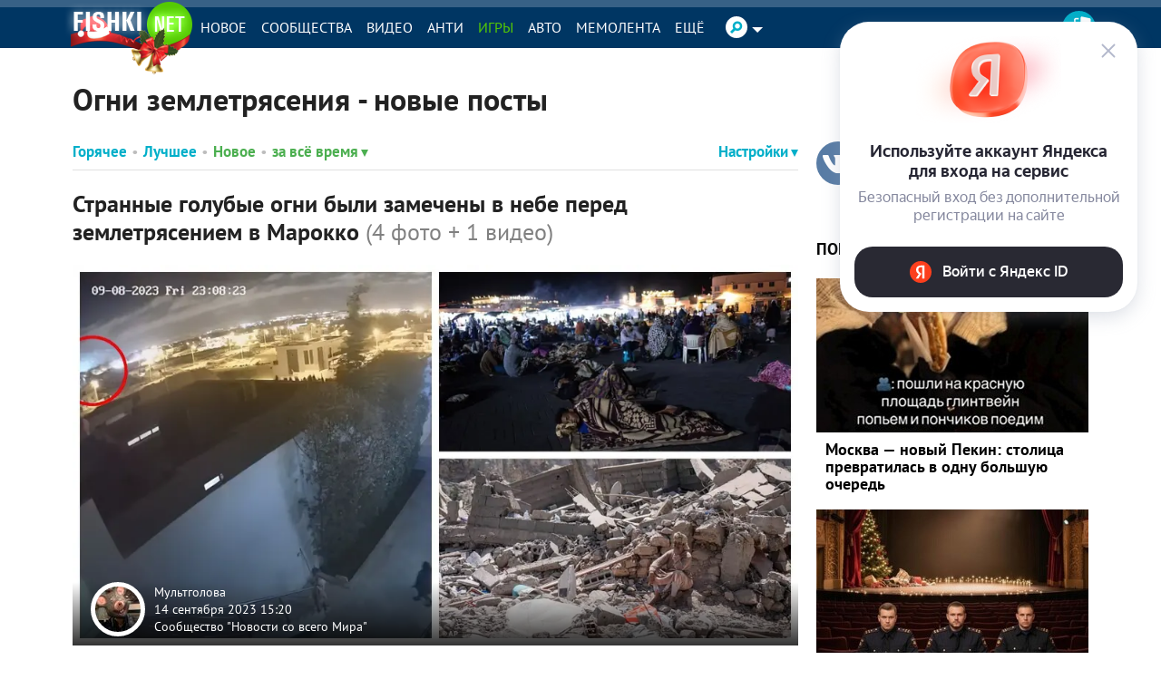

--- FILE ---
content_type: text/html; charset=utf-8
request_url: https://autofill.yandex.ru/suggest?client_id=53045b0e40754c13ae60b351e6de0c1e&response_type=token&redirect_uri=https%3A%2F%2Ffishki.net%2Fuser%2Flogin%2Fyandex_suggest&theme=light&location=https%3A%2F%2Ffishki.net%2Ftag%2Fogni-zemletrjasenija%2F&ym_uid=&source_id=&process_uuid=37853670-a565-4cdc-99ed-088451c7bdd0&widget_kind=default
body_size: 4893
content:
<html class="undefined-theme"><head><meta charSet="utf-8"/><meta name="viewport" content="width=device-width, initial-scale=1, maximum-scale=1, minimum-scale=1, shrink-to-fit=no, viewport-fit=cover"/><meta http-equiv="X-UA-Compatible" content="ie=edge"/><link rel="shortcut icon" href="/favicon.ico"/><link href="https://yastatic.net/s3/passport-static/autofill/1.79.1/iframe/suggest.css" rel="stylesheet"/><script src="//yastatic.net/react/16.13.1/react-with-dom.min.js"></script></head><body><div id="root"></div></body><script nonce="Z70tA9iVpphkjrfKS8yuSA==">
                        window.__CSRF__ = "d21bea28ca489505f21adf55fdbf9d8b8c06c407:1767835841";
                        window.__LOCALS__ = {"suggestWidget":{"button.add":"Добавить аккаунт","button.list":"Другие аккаунты","button.login":"Войти как %1","title":"Войдите с Яндекс ID","title.bnpl":"До 200 000 ₽ на покупки с Яндекс Сплитом — товар сразу, а деньги потом","title.bnpl.withValue":"%value на покупки с Яндекс Сплитом — товар сразу, а деньги потом","title.pay":"Войдите, чтобы оплачивать покупки в пару кликов с Yandex Pay"},"suggestWidgetEmpty":{"button":"Войти с Яндекс ID","subtitle":"Безопасный вход без дополнительной регистрации на сайте","subtitle.pay":"Чтобы оплачивать покупки быстро и удобно с Yandex Pay","title":"Используйте аккаунт Яндекса для входа на сервис"}};
                        window.__META__ = {"whitelist":[],"controlSum":"1767835841265806-1072278343027991944, klg","targetOrigin":"https:\u002F\u002Ffishki.net"};
                        window.__USER__ = undefined;
                        window.__SUGGEST__ = {"clientId":"53045b0e40754c13ae60b351e6de0c1e","widgetKind":"default","clientName":"https:\u002F\u002Ffishki.net","customType":"default","customArgs":{}};
                        window.__CONSTANTS__ = {"tld":"ru","lang":"ru","ssrId":"9e71c8bde5954844817be25b53e8f38b","passportOrigin":"https:\u002F\u002Fpassport.yandex.ru","passportAuthUrl":"https:\u002F\u002Fpassport.yandex.ru\u002Fauth\u002F?retpath=https%3A%2F%2Fautofill.yandex.ru%2Fsuggest%3Fclient_id%3D53045b0e40754c13ae60b351e6de0c1e%26response_type%3Dtoken%26redirect_uri%3Dhttps%253A%252F%252Ffishki.net%252Fuser%252Flogin%252Fyandex_suggest%26theme%3Dlight%26location%3Dhttps%253A%252F%252Ffishki.net%252Ftag%252Fogni-zemletrjasenija%252F%26ym_uid%3D%26source_id%3D%26process_uuid%3D37853670-a565-4cdc-99ed-088451c7bdd0%26widget_kind%3Ddefault%3Fopen%3D1&noreturn=1&origin=autofill","passportPagesUrls":{"amIosAdd":"https:\u002F\u002Fpassport.yandex.ru\u002Fam\u002Fpssp\u002Fbrowser\u002Faccount\u002F?url=__retpath__&origin=autofill","list":"https:\u002F\u002Fpassport.yandex.ru\u002Fauth\u002F?retpath=__retpath__&noreturn=1&origin=autofill&mode=list","add":"https:\u002F\u002Fpassport.yandex.ru\u002Fauth\u002F?retpath=__retpath__&noreturn=1&origin=autofill&mode=add-user","default":"https:\u002F\u002Fpassport.yandex.ru\u002Fauth\u002F?retpath=__retpath__&noreturn=1&origin=autofill"},"passportAuthUpdateUrl":"https:\u002F\u002Fpassport.yandex.ru\u002Fauth\u002Fupdate\u002F?retpath=https%3A%2F%2Fautofill.yandex.ru%2Fsuggest%3Fclient_id%3D53045b0e40754c13ae60b351e6de0c1e%26response_type%3Dtoken%26redirect_uri%3Dhttps%253A%252F%252Ffishki.net%252Fuser%252Flogin%252Fyandex_suggest%26theme%3Dlight%26location%3Dhttps%253A%252F%252Ffishki.net%252Ftag%252Fogni-zemletrjasenija%252F%26ym_uid%3D%26source_id%3D%26process_uuid%3D37853670-a565-4cdc-99ed-088451c7bdd0%26widget_kind%3Ddefault%3Fopen%3D1","passportAutofillQrUrl":"https:\u002F\u002Fpassport.yandex.ru\u002Fauth\u002Fautofill-qr","skipControlSumCheck":true,"isDrawer":false,"avatarTemplate":"https:\u002F\u002Favatars.mds.yandex.net\u002Fget-yapic\u002F%avatar_id%\u002Fislands-%size%","metrikaId":"69331741","processUuid":"37853670-a565-4cdc-99ed-088451c7bdd0","experiments":{"encodedBoxes":"-bpKrGDcs4pNA--Zoy0-_DuJZj-zBJybC3HeZ0DTRLPb0iz7k12pj9HV1POty6uZJx_LuB8JanNs7zAA19rxxpLf7QYSY8JMU_Pkd7ZQjVJh3-U7qcLJntliR5xkg8TG","flags":["autofill-sugest-card-show-phone-exp","oauth-new-error-pages","oauth-yango-exp","oauth-new-outbound-page","oauth-authorize-porgs-exp"]},"encodedBoxes":"-bpKrGDcs4pNA--Zoy0-_DuJZj-zBJybC3HeZ0DTRLPb0iz7k12pj9HV1POty6uZJx_LuB8JanNs7zAA19rxxpLf7QYSY8JMU_Pkd7ZQjVJh3-U7qcLJntliR5xkg8TG","type":"suggest"};
                        window.__INITIAL_ERRORS__ = {"users":null};
                        window.__USERS__ = [];
                    </script><script defer="" src="https://yastatic.net/s3/passport-static/autofill/1.79.1/iframe/suggest.js"></script></html>

--- FILE ---
content_type: text/css
request_url: https://m.fishki.net/min/fishki_new/css/min_fishki_mobile.css?e6bb6e28
body_size: 139682
content:
@font-face{font-family:'PT Sans';src:url('/fishki-adaptive/fonts/PTS55F_W.eot');src:local('PT Sans'), url('/fishki-adaptive/fonts/PTS55F_W.eot?#iefix') format('embedded-opentype'), url('/fishki-adaptive/fonts/PTS55F_W.woff') format('woff'), url('/fishki-adaptive/fonts/PTS55F_W.ttf') format('truetype'), url('/fishki-adaptive/fonts/PTS55F_W.svg#PTSans-Regular') format('svg')}@font-face{font-style:italic;font-family:'PT Sans';src:url('/fishki-adaptive/fonts/PTS56F_W.eot');src:local('PT Sans Italic'), url('/fishki-adaptive/fonts/PTS56F_W.eot?#iefix') format('embedded-opentype'), url('/fishki-adaptive/fonts/PTS56F_W.woff') format('woff'), url('/fishki-adaptive/fonts/PTS56F_W.ttf') format('truetype'), url('/fishki-adaptive/fonts/PTS56F_W.svg#PTSans-Italic') format('svg')}@font-face{font-weight:bold;font-style:normal;font-family:'PT Sans';src:url('/fishki-adaptive/fonts/PTS75F_W.eot');src:local('PT Sans Bold'), url('/fishki-adaptive/fonts/PTS75F_W.eot?#iefix') format('embedded-opentype'), url('/fishki-adaptive/fonts/PTS75F_W.woff') format('woff'), url('/fishki-adaptive/fonts/PTS75F_W.ttf') format('truetype'), url('/fishki-adaptive/fonts/PTS75F_W.svg#PTSans-Bold') format('svg')}@font-face{font-weight:bold;font-style:italic;font-family:'PT Sans';src:url('/fishki-adaptive/fonts/PTS76F_W.eot');src:local('PT Sans Bold Italic'), url('/fishki-adaptive/fonts/PTS76F_W.eot?#iefix') format('embedded-opentype'), url('/fishki-adaptive/fonts/PTS76F_W.woff') format('woff'), url('/fishki-adaptive/fonts/PTS76F_W.ttf') format('truetype'), url('/fishki-adaptive/fonts/PTS76F_W.svg#PTSans-BoldItalic') format('svg')}@-webkit-viewport{width:device-width}@-moz-viewport{width:device-width}@-ms-viewport{width:device-width}@-o-viewport{width:device-width}@viewport{width:device-width}
/*! normalize.css v3.0.3 | MIT License | github.com/necolas/normalize.css */
html{font-family:var(--ff-mont);-ms-text-size-adjust:100%;-webkit-text-size-adjust:100%}body{margin:0}article,aside,details,figcaption,figure,footer,header,hgroup,main,menu,nav,section,summary{display:block}audio,canvas,progress,video{display:inline-block;vertical-align:baseline}audio:not([controls]){display:none;height:0}[hidden],template{display:none}a{background-color:transparent}a:active,a:hover{outline:0}abbr[title]{border-bottom:1px dotted}b,strong{font-weight:700}dfn{font-style:italic}h1{margin:0.67em 0;font-size:2em}mark{background:#ff0;color:#000}small{font-size:80%}sub,sup{position:relative;vertical-align:baseline;font-size:75%;line-height:0}sup{top:-0.5em}sub{bottom:-0.25em}img{border:0}svg:not(:root){overflow:hidden}figure{margin:1em
40px}hr{-webkit-box-sizing:content-box;box-sizing:content-box;height:0}pre{overflow:auto}code,kbd,pre,samp{font-size:1em;font-family:monospace,monospace}button,input,optgroup,select,textarea{margin:0;color:inherit;font:inherit}button{overflow:visible}button,select{text-transform:none}button,
html input[type="button"],input[type="reset"],input[type="submit"]{cursor:pointer;-webkit-appearance:button}button[disabled],
html input[disabled]{cursor:default}button::-moz-focus-inner,input::-moz-focus-inner{padding:0;border:0}input{line-height:normal}input[type="checkbox"],input[type="radio"]{-webkit-box-sizing:border-box;box-sizing:border-box;padding:0}input[type="number"]::-webkit-inner-spin-button,input[type="number"]::-webkit-outer-spin-button{height:auto}input[type="search"]{-webkit-box-sizing:content-box;box-sizing:content-box;-webkit-appearance:textfield}input[type="search"]::-webkit-search-cancel-button,input[type="search"]::-webkit-search-decoration{-webkit-appearance:none}fieldset{margin:0
2px;padding:0.35em 0.625em 0.75em;border:1px
solid #c0c0c0}legend{padding:0;border:0}textarea{overflow:auto}optgroup{font-weight:bold}table{border-spacing:0;border-collapse:collapse}td,th{padding:0}:root{--content-pad:75px;--pad:12px;--hpad:calc(var(--pad) / 2);--qpad:calc(var(--pad) / 4);--ff-mont:'Montserrat',sans-serif;--ff-merr:'Merriweather',serif;--c-fg:#4a4a4a;--c-fg-dark:#000;--c-bg:#fff;--c-bg-v5:#f9f9f9;--c-bg-v10:#f0f0f0;--c-bd-dim:#ccc;--c-bd:#d8d8d8;--c-bd-lit:#efefef;--c-shadow:rgba(74,74,74,0.25);--c-shadow-v5:rgba(0,0,0,0.5);--c-brand:#003663;--c-brand-fg:#fff;--c-green:#55ca03;--c-green-hover:#44a202;--c-green-active:#77d535;--c-blue:var(--c-brand);--c-blue-hover:#002b4f;--c-blue-active:#335e82;--c-pacific:#00afc9;--c-pacific-hover:#006979;--c-pacific-active:#66cfdf;--c-smoke:#376186;--c-smoke-hover:#213a50;--c-smoke-active:#87a0b6;--c-grey:#9b9b9b;--c-grey-hover:#6d6d6d;--c-grey-active:#b9b9b9;--c-red:#e00000;--c-rss:#ffb400;--c-vk:#6084a8;--c-fb:#4966b2;--c-tw:#1dadeb;--c-gp:#ff5736;--c-in:#3f729b;--c-ok:#e67e17;--c-ya:#b9bec4;--c-mr:#004b88;--c-tb:#35465c;--c-lj:#306599;--c-tg:#08c;--c-wa:#075e54;--c-vb:#59267c}[data-theme="dark"]{--c-fg:#cecece;--c-fg-dark:#fefefe;--c-bg:#1D1D1D;--c-bg-v5:#414141;--c-bg-v10:#545454;--c-bd-dim:#333;--c-bd:#4d4d4d;--c-bd-lit:#666;--c-shadow:rgba(206, 206, 206, 0.25);--c-shadow-v5:rgba(255, 255, 255, 0.5);--c-blue:#335e82}[data-theme="dark"] .invertable{-webkit-filter:invert(1);filter:invert(1)}[data-theme="black"]{--c-fg:#cecece;--c-fg-dark:#fefefe;--c-bg:#000;--c-bg-v5:#111;--c-bg-v10:#222;--c-bd-dim:#333;--c-bd:#4d4d4d;--c-bd-lit:#666;--c-shadow:rgba(206, 206, 206, 0.25);--c-shadow-v5:rgba(255, 255, 255, 0.5);--c-blue:#335e82}[data-theme="black"] .invertable{-webkit-filter:invert(1);filter:invert(1)}.transitioning,
.transitioning *,
.transitioning *:before,
.transitioning *:after{-webkit-transition:none 0s !important;-o-transition:none 0s !important;transition:none 0s !important;-webkit-transition-delay:0 !important;-o-transition-delay:0 !important;transition-delay:0 !important}*{min-width:0;min-height:0}*,*:before,*:after{-webkit-box-sizing:inherit;box-sizing:inherit}html{position:relative;-webkit-box-sizing:border-box;box-sizing:border-box;min-height:100%;background:var(--c-bg);color:var(--c-fg);fill:inherit;font-size:1em;line-height:1.4;-ms-text-size-adjust:100%;-webkit-text-size-adjust:100%;-webkit-font-smoothing:antialiased;-moz-osx-font-smoothing:grayscale}body{display:-webkit-box;display:-ms-flexbox;display:flex;position:relative;-webkit-box-orient:vertical;-webkit-box-direction:normal;-ms-flex-direction:column;flex-direction:column;margin:0;min-height:100vh}.nojswarn{position:device-fixed;position:fixed;top:58px;padding:10px
0;width:100%;background-color:rgba(200, 0, 0, 0.8);color:#fff;text-align:center}.js
.nojswarn{display:none}a,h1,h2,.btn,button{outline:0
none;-webkit-transition:all 0.3s ease-in-out;-o-transition:all 0.3s ease-in-out;transition:all 0.3s ease-in-out}textarea{outline:0
none}a{color:var(--c-fg);text-decoration:none}a:hover{color:var(--c-fg-dark)}p{margin:0
0 10px}textarea{resize:vertical}.clearfix:before,
.clearfix:after,
.content__separator:before,
.content__separator:after,
.ui-autocomplete:before,
.ui-autocomplete:after,
.ui-autocomplete .author:before,
.ui-autocomplete .author:after,.chat-user:before,.chat-user:after,.chat-user__post:before,.chat-user__post:after,.chat-filter:before,.chat-filter:after,.community-small:before,.community-small:after{content:" ";display:table}.clearfix:after,
.content__separator:after,
.ui-autocomplete:after,
.ui-autocomplete .author:after,.chat-user:after,.chat-user__post:after,.chat-filter:after,.community-small:after{clear:both}.img-responsive,
.content__img,
.content__promo img,
.content__figure
img{display:block;max-width:100%;height:auto}.header,.header-mobile,.footer,.footer-mobile{-webkit-box-flex:0;-ms-flex:0 0 auto;flex:0 0 auto}.main{-webkit-box-flex:1;-ms-flex:1 0 auto;flex:1 0 auto}.container{position:relative;margin:0
auto;padding-right:var(--pad);padding-left:var(--pad);width:100%}.container--fluid{max-width:100%}.container--flex{display:-webkit-box;display:-ms-flexbox;display:flex;-webkit-box-orient:vertical;-webkit-box-direction:normal;-ms-flex-direction:column;flex-direction:column}.container-row{margin-right:calc(var(--pad) * -1);margin-left:calc(var(--pad) * -1)}.small{margin-bottom:1em;font-weight:300;font-size:12px}.bgsc{background-position:50% 50%;background-size:cover;background-repeat:no-repeat}.cur-p{cursor:pointer}.header-mobile{display:-webkit-box;display:-ms-flexbox;display:flex;position:relative;z-index:1000;margin-bottom:10px;width:100%;height:56px;background-color:var(--c-brand);color:var(--c-bg);-webkit-box-align:center;-ms-flex-align:center;align-items:center}.header-mobile
.container{display:-webkit-box;display:-ms-flexbox;display:flex;-webkit-box-align:center;-ms-flex-align:center;align-items:center;-webkit-box-pack:justify;-ms-flex-pack:justify;justify-content:space-between}.header-mobile-spacer{height:66px}.header-mobile__logo{position:absolute;left:50%;width:90px;height:30px;fill:var(--c-bg);-webkit-transform:translateX(-50%);-ms-transform:translateX(-50%);transform:translateX(-50%)}.header-mobile__logo
svg{width:100%;height:100%}.header-mobile__text{display:block;overflow:hidden;max-width:calc(100vw - 150px);color:var(--c-brand-fg);text-transform:uppercase;-o-text-overflow:ellipsis;text-overflow:ellipsis;font-weight:600}.header-mobile__avatar{width:30px;height:30px;border-radius:50%;background-size:cover;-ms-flex-negative:0;flex-shrink:0}.header-mobile__divider{-webkit-box-flex:1;-ms-flex-positive:1;flex-grow:1}.header-mobile
.icon{display:-webkit-box;display:-ms-flexbox;display:flex;padding:0;width:48px;height:48px;border:0;background-color:transparent;fill:#fff;-webkit-box-align:center;-ms-flex-align:center;align-items:center}.header-mobile .icon
svg{width:48px;height:48px}.header-mobile .icon--menu
svg{width:18px;height:12px}.header-mobile .icon--search{-webkit-box-pack:center;-ms-flex-pack:center;justify-content:center}.header-mobile .icon--search
svg{width:15px;height:15px}.header-mobile .icon--back{-webkit-box-pack:center;-ms-flex-pack:center;justify-content:center}.header-mobile .icon--back
svg{width:15px;height:15px}.header-mobile .icon--close{display:none;-webkit-box-flex:999;-ms-flex-positive:999;flex-grow:999}.uk-offcanvas-page .header-mobile .icon--close{xdisplay:inline-block}.uk-offcanvas-page .header-mobile .icon--menu{display:none}.header-mobile__sub{display:-webkit-box;display:-ms-flexbox;display:flex;-webkit-box-orient:vertical;-webkit-box-direction:normal;-ms-flex-direction:column;flex-direction:column;margin-top:-10px;margin-bottom:16px;width:100%;background-color:var(--c-brand);color:var(--c-bg);-webkit-box-align:center;-ms-flex-align:center;align-items:center}.header-mobile__nav{display:-webkit-box;display:-ms-flexbox;display:flex;width:100%}.header-mobile__nav-item{display:-webkit-inline-box;display:-ms-inline-flexbox;display:inline-flex;position:relative;padding:0
1vw;height:46px;color:#fff;font-weight:600;-webkit-box-flex:1;-ms-flex-positive:1;flex-grow:1;-webkit-box-align:start;-ms-flex-align:start;align-items:flex-start;-webkit-box-pack:center;-ms-flex-pack:center;justify-content:center}.header-mobile__nav-item:after{position:absolute;bottom:0;left:0;width:0;height:5px;background-color:var(--c-green);content:'';opacity:0;-webkit-transition:all 0.3s ease-in-out;-o-transition:all 0.3s ease-in-out;transition:all 0.3s ease-in-out}.header-mobile__nav-item:hover,.header-mobile__nav-item--current{color:var(--c-green)}.header-mobile__nav-item:hover:after,.header-mobile__nav-item--current:after{width:100%;opacity:1}.header-mobile__nav-item:hover .header-mobile__nav-icon svg,
.header-mobile__nav-item--current .header-mobile__nav-icon
svg{fill:#fff}.header-mobile__nav-icon{display:-webkit-box;display:-ms-flexbox;display:flex;width:30px;height:30px;border-radius:50%;background-color:currentColor;-ms-flex-negative:0;flex-shrink:0}.header-mobile__nav-icon
svg{margin:auto;width:100%;height:100%;fill:var(--c-brand);-webkit-transition:all 0.3s ease-in-out;-o-transition:all 0.3s ease-in-out;transition:all 0.3s ease-in-out}.header-mobile__tag{display:-webkit-box;display:-ms-flexbox;display:flex;padding:15px
10px 15px;min-width:100%;width:-webkit-fit-content;width:-moz-fit-content;width:fit-content;background-color:var(--c-green);color:#fff;-webkit-box-align:start;-ms-flex-align:start;align-items:flex-start;-webkit-box-pack:justify;-ms-flex-pack:justify;justify-content:space-between}.header-mobile__tag-text{text-align:left;font-weight:700;font-size:14px;-webkit-box-flex:2;-ms-flex-positive:2;flex-grow:2}.header-mobile__tag-remove{display:-webkit-box;display:-ms-flexbox;display:flex;padding:0;border:0;background-color:transparent}.header-mobile__tag-remove
svg{width:1em;height:1em;fill:#fff}.header-search{display:-webkit-box;display:-ms-flexbox;display:flex;position:absolute;top:0;bottom:0;z-index:1;width:100%;background-color:var(--c-brand);-webkit-box-align:center;-ms-flex-align:center;align-items:center}.header-search
.container{display:-webkit-box;display:-ms-flexbox;display:flex;-webkit-box-align:center;-ms-flex-align:center;align-items:center;-webkit-box-pack:justify;-ms-flex-pack:justify;justify-content:space-between}.header-search .header__nav-icon{position:absolute;margin-left:25px;background-color:#fff}.header-search .icon--back{margin-left:calc(var(--pad) * -1);-ms-flex-negative:0;flex-shrink:0}.header-search .icon--search{margin-right:calc(var(--pad) * -1)}.header-search
form{position:relative;-webkit-box-flex:1;-ms-flex-positive:1;flex-grow:1}.header-search form
input{padding:6px
12px;width:100%;border:0;border-bottom:1px solid currentColor;background-color:transparent;color:#fff;font-size:16px;-webkit-transition:all 0.3s ease-in-out;-o-transition:all 0.3s ease-in-out;transition:all 0.3s ease-in-out}.header-search form input::-webkit-input-placeholder{color:#ddd}.header-search form input::-moz-placeholder{color:#ddd}.header-search form input:-ms-input-placeholder{color:#ddd}.header-search form input::-ms-input-placeholder{color:#ddd}.header-search form input::placeholder{color:#ddd}.header-search form input:focus,
.header-search form input:active{outline:0;border-color:#ddd}.header-search form
button{position:absolute;top:50%;right:0;-webkit-transform:translateY(-50%);-ms-transform:translateY(-50%);transform:translateY(-50%)}.header{display:none;position:relative;z-index:1000;margin-bottom:20px;width:100%;height:65px;background-color:var(--c-brand);color:#fff;-webkit-box-align:center;-ms-flex-align:center;align-items:center}.header--has-tag{margin-bottom:55px}.header__btn{display:-webkit-box;display:-ms-flexbox;display:flex;width:65px;height:65px;border:0;background-color:transparent;fill:#fff;-webkit-box-align:center;-ms-flex-align:center;align-items:center;-webkit-box-pack:center;-ms-flex-pack:center;justify-content:center}.header__btn
svg{width:15px;height:15px}.header__btn--menu{background-color:var(--c-bg);fill:var(--c-fg)}.header__btn--add{width:35px;height:35px}.header__btn--add
svg{width:20px;height:20px}.header__btn--add:hover,.header__btn--add--current{border-radius:50%;background-color:#fff}.header__btn--add:hover svg,
.header__btn--add--current
svg{fill:var(--c-brand)}.header__avatar{margin:0
25px 0 15px;width:35px;height:35px;border-radius:50%;background-size:cover;-ms-flex-negative:0;flex-shrink:0}.header
.popover{color:var(--c-fg)}.header .popover
svg{fill:none;stroke:var(--c-fg);stroke-width:0.5px}.header__nav{display:-webkit-box;display:-ms-flexbox;display:flex;-webkit-box-orient:horizontal;-webkit-box-direction:normal;-ms-flex-direction:row;flex-direction:row;height:65px;-webkit-box-flex:1;-ms-flex-positive:1;flex-grow:1;-webkit-box-align:center;-ms-flex-align:center;align-items:center;-webkit-box-pack:center;-ms-flex-pack:center;justify-content:center}.header__nav-one{position:relative}.header__nav-item{display:-webkit-inline-box;display:-ms-inline-flexbox;display:inline-flex;position:relative;padding:0
1vw;height:65px;color:#fff;font-weight:600;-webkit-box-align:center;-ms-flex-align:center;align-items:center}.header__nav-item:after{position:absolute;bottom:0;left:0;width:0;height:5px;background-color:var(--c-green);content:'';opacity:0;-webkit-transition:all 0.3s ease-in-out;-o-transition:all 0.3s ease-in-out;transition:all 0.3s ease-in-out}.header__nav-item:hover,.header__nav-item--current{color:var(--c-green)}.header__nav-item:hover:after,.header__nav-item--current:after{width:100%;opacity:1}.header__nav-item:hover .header__nav-icon svg,
.header__nav-item--current .header__nav-icon
svg{fill:#fff}.header__nav-icon{display:-webkit-box;display:-ms-flexbox;display:flex;margin-right:10px;width:35px;height:35px;border-radius:50%;background-color:currentColor;-ms-flex-negative:0;flex-shrink:0}.header__nav-icon
svg{margin:auto;width:100%;height:100%;fill:var(--c-brand);-webkit-transition:all 0.3s ease-in-out;-o-transition:all 0.3s ease-in-out;transition:all 0.3s ease-in-out}.header__nav-label{text-transform:uppercase;font-size:14px}.header__nav-tags{position:absolute;top:60px;left:50%;min-width:100%;background-color:var(--c-green);color:#fff;-webkit-transform:translateX(-50%);-ms-transform:translateX(-50%);transform:translateX(-50%)}.header__nav-tag{display:-webkit-box;display:-ms-flexbox;display:flex;padding:15px
10px 15px;min-width:100%;width:-webkit-fit-content;width:-moz-fit-content;width:fit-content;-webkit-box-align:center;-ms-flex-align:center;align-items:center;-webkit-box-pack:justify;-ms-flex-pack:justify;justify-content:space-between}.header__nav-tag-text{text-align:center;font-weight:700;font-size:14px;-webkit-box-flex:2;-ms-flex-positive:2;flex-grow:2}.header__nav-tag-remove{display:-webkit-box;display:-ms-flexbox;display:flex;padding:0;border:0;background-color:transparent}.header__nav-tag-remove
svg{width:1em;height:1em;fill:#fff}.header__nav-moretags{position:absolute;top:50%;left:100%;overflow:hidden;max-width:50vw;width:-webkit-max-content;width:-moz-max-content;width:max-content;height:1.5em;-webkit-transform:translateY(-50%);-ms-transform:translateY(-50%);transform:translateY(-50%)}.header__nav-moretags
a{display:inline-block;margin-left:10px;color:var(--c-green);font-weight:500}.header__nav-moretags--left{right:100%;left:auto}.header__nav-moretags--left
a{margin-right:10px;margin-left:auto}.header-post
.container{-webkit-box-pack:justify;-ms-flex-pack:justify;justify-content:space-between;-webkit-box-align:center;-ms-flex-align:center;align-items:center}.header-post__to-top{padding:0;width:0;height:0;border-width:0 15px 15px 15px;border-style:solid;border-color:transparent transparent #fff transparent;background-color:transparent;vertical-align:top}.header-post .header-pager__logo{position:relative;top:0;right:0;margin:0
20px 0 30px;min-width:37px}.header-post__share{display:-webkit-box;display:-ms-flexbox;display:flex;margin-left:10px;min-width:380px;white-space:nowrap;-webkit-box-align:end;-ms-flex-align:end;align-items:flex-end}.header-post__share
.icon__37{margin-left:5px;min-width:37px}.header-post__share__icon--fb{display:-webkit-inline-box;display:-ms-inline-flexbox;display:inline-flex;min-width:135px;border-radius:19px;background-color:#4966b2;color:#fff;font-weight:bold;-webkit-box-align:center;-ms-flex-align:center;align-items:center}.header-post__share__icon--fb
.icon__37{float:left;margin:0;-webkit-transition:all 0.3s ease-in-out;-o-transition:all 0.3s ease-in-out;transition:all 0.3s ease-in-out}.header-post__share__icon--fb:hover,
.header-post__share__icon--fb:hover
.icon__37{background-color:#425ca0;color:inherit}.header-post__share__next-post{display:-webkit-inline-box;display:-ms-inline-flexbox;display:inline-flex;position:relative;margin-left:6px;padding:0
40px 0 12px;min-width:110px;height:37px;border-radius:19px;background-color:var(--c-pacific);color:#fff;font-weight:bold;-webkit-box-align:center;-ms-flex-align:center;align-items:center}.header-post__share__next-post:after{position:absolute;top:6px;right:12px;width:0;height:0;border-width:12.5px 0 12.5px 13px;border-style:solid;border-color:transparent transparent transparent #fff;content:''}.header-post__share__next-post:hover{background-color:var(--c-pacific-hover);color:inherit}.header-post__title{overflow:hidden;-o-text-overflow:ellipsis;text-overflow:ellipsis;white-space:nowrap;font-size:18px;-webkit-box-flex:1;-ms-flex-positive:1;flex-grow:1}.htype-hellyeah #logo-small
circle{fill:#fe0000}.htype-hellyeah
.header{border-top-color:#ff8002;background-color:#000}.htype-hellyeah
.header__logo{width:239px}.htype-hellyeah .header .nav__block__link:hover,
.htype-hellyeah .header
.nav__block__link.active{color:#000}.htype-hellyeah .header-nav__second-level,
.htype-hellyeah .header-nav__multi-level{padding:10px;background-color:#ff8002}.htype-hellyeah .header-nav__multi-level li:hover,
.htype-hellyeah .header-nav__multi-level
li.active{color:#000}.htype-hellyeah .header-nav__link{padding:0
12px}.htype-hellyeah .header-nav__item:hover .header-nav__link{background-color:#ff8002}.htype-hellyeah .header-settings__second-level{background-color:#ff8002}.htype-hellyeah .header-settings__item.active,
.htype-hellyeah .header-settings__item:hover{background-color:#ff8002}.htype-hellyeah .header-user .header-settings__item .header-settings__second-level
a{color:#000}.htype-hellyeah .header-user .header-settings__item .header-settings__second-level a:hover{color:#fff}.htype-hellyeah .header-pager{min-width:148px;background-color:#000}.htype-hellyeah .header-pager__logo{right:5px}.htype-hellyeah .header-pager__page{background-color:#ff8002}.htype-ussr #logo-small
circle{fill:#d5401f}.htype-ussr
body{background:url(/fishki-adaptive/img/bg-body-ussr.png) repeat-x 50% 45px}.htype-ussr body:before{position:absolute;top:0;right:0;left:0;height:769px;background:url(/fishki-adaptive/img/bg-body-ussr-before.png) 50% 50px no-repeat;background-size:1170px auto;content:''}.htype-ussr
.header{border-top-color:#376186;background-color:#00444b}.htype-ussr .header .nav__block__link:hover,
.htype-ussr .header
.nav__block__link.active{color:#000}.htype-ussr .header-nav__second-level,
.htype-ussr .header-nav__multi-level{background-color:#376186}.htype-ussr .header-nav__multi-level li:hover,
.htype-ussr .header-nav__multi-level
li.active{color:#000}.htype-ussr .header-nav__item:hover .header-nav__link{background-color:#376186}.htype-ussr .header-settings__second-level{background-color:#376186}.htype-ussr .header-settings__item.active,
.htype-ussr .header-settings__item:hover{background-color:#376186}.htype-ussr .header-user .icon__avatar,
.htype-ussr .header-user
.icon__logout{background-color:#d5401f;-webkit-box-shadow:inset 0 0 0 2px #d5401f;box-shadow:inset 0 0 0 2px #d5401f}.htype-ussr .header-user
.icon__add{background-color:#d5401f}.htype-ussr .header-user .header-settings__item .header-settings__second-level
a{color:#f0e1c7}.htype-ussr .header-user .header-settings__item .header-settings__second-level a:hover{color:#fff}.htype-ussr .header-pager{background-color:#00444b}.htype-ussr .header-spacer{height:300px}.htype-ussr
.container{position:relative}.footer-mobile{width:100%;background-color:var(--c-bg);font-size:12px}.footer-mobile
.container{display:-webkit-box;display:-ms-flexbox;display:flex;padding-top:10px;padding-bottom:10px;-webkit-box-align:center;-ms-flex-align:center;align-items:center;-webkit-box-pack:justify;-ms-flex-pack:justify;justify-content:space-between}.footer-mobile .container:before{position:absolute;top:0;right:10px;left:10px;height:1px;background-color:var(--c-bd-lit);content:''}.footer-mobile
a{margin-left:15px;color:var(--c-fg)}.footer-mobile a.footer-logo{margin-left:0;-webkit-box-flex:1;-ms-flex-positive:1;flex-grow:1}.footer-mobile a.footer-logo
svg{display:block;margin-right:auto;width:90px;height:30px}.uk-offcanvas-page .footer-mobile{display:none}.footer{display:none;padding-bottom:25px;width:100%;background-color:var(--c-bg);font-size:12px}.footer-logo{margin-right:25px;-ms-flex-negative:0;flex-shrink:0}.footer-logo
svg{width:90px;height:30px}.footer-title{margin-bottom:10px;width:100%;text-transform:uppercase;font-weight:700}.footer
.container{display:-webkit-box;display:-ms-flexbox;display:flex;padding-top:50px;-webkit-box-pack:justify;-ms-flex-pack:justify;justify-content:space-between}.footer .container:before{position:absolute;top:25px;right:10px;left:10px;height:1px;background-color:var(--c-bd-lit);content:''}.footer
a{color:inherit}.footer a:hover{color:var(--c-fg-dark)}.footer__links,.footer__sections,.footer__follow-us{position:relative}.footer__links:before,.footer__sections:before,.footer__follow-us:before{position:absolute;top:0;left:0;width:1px;height:100%;background-color:var(--c-bd-lit);content:''}.footer__links{margin-right:25px;padding-left:25px;width:20%}.footer__links
ul{margin:0;padding:0;list-style:none}.footer__links
li{line-height:inherit}.footer__links
a{display:block;padding-top:5px;padding-bottom:5px}.footer__sections{display:-webkit-box;display:-ms-flexbox;display:flex;margin-right:25px;padding-left:25px;width:40%;-ms-flex-wrap:wrap;flex-wrap:wrap}.footer__sections
ul{margin:0
25px 0 0;padding:0;list-style:none}.footer__sections
li{line-height:inherit}.footer__sections
a{display:block;padding-top:5px;padding-bottom:5px}.footer__follow-us{padding-left:25px;width:28%}.footer__follow-us__icons{display:-webkit-box;display:-ms-flexbox;display:flex;-ms-flex-wrap:wrap;flex-wrap:wrap}.footer__follow-us__icons
a{display:-webkit-box;display:-ms-flexbox;display:flex;position:relative;margin-bottom:10px;width:50%;color:var(--c-fg);-webkit-box-align:center;-ms-flex-align:center;align-items:center}.footer__follow-us__icons a
svg{z-index:1;margin-right:5px;width:35px;height:35px;border-radius:50%;fill:var(--c-bg);-webkit-transition:all 0.3s ease-in-out;-o-transition:all 0.3s ease-in-out;transition:all 0.3s ease-in-out}.footer__follow-us__icons a:before{position:absolute;top:0;left:0;z-index:0;width:35px;height:35px;border-radius:50%;background-color:var(--c-bd-lit);content:'';-webkit-transition:all 0.3s ease-in-out;-o-transition:all 0.3s ease-in-out;transition:all 0.3s ease-in-out}.footer__follow-us__icons a:hover{color:var(--c-fg-dark)}.footer__follow-us__icons a:hover:before{background-color:var(--c-fg)}.footer__write-us{display:-webkit-box;display:-ms-flexbox;display:flex;width:100%;-ms-flex-wrap:wrap;flex-wrap:wrap;-webkit-box-pack:center;-ms-flex-pack:center;justify-content:center}.footer__write-us
a{margin-right:12px;margin-left:12px}:root{--ofc-width:320px}.uk-offcanvas{display:none;position:fixed;top:0;bottom:0;left:0;z-index:1000}.uk-offcanvas-flip .uk-offcanvas{right:0;left:auto}.uk-offcanvas-bar{position:absolute;top:0;bottom:0;left:calc(var(--ofc-width) * -1);overflow-y:auto;padding:0;max-width:100%;width:var(--ofc-width);background:var(--c-bg);-webkit-box-shadow:0 0 6px 0 var(--c-shadow);box-shadow:0 0 6px 0 var(--c-shadow);-webkit-overflow-scrolling:touch}.uk-offcanvas-bar--nof{overflow:visible}.uk-open>.uk-offcanvas-bar{left:0}.uk-offcanvas-bar-animation{-webkit-transition:left 0.3s ease-out;-o-transition:left 0.3s ease-out;transition:left 0.3s ease-out}.uk-offcanvas-overlay{width:100vw;-ms-touch-action:none;touch-action:none}.uk-offcanvas-overlay::before{position:absolute;top:0;right:0;bottom:0;left:0;background:rgba(0, 0, 0, 0.1);content:"";opacity:0;-webkit-transition:opacity 0.15s linear;-o-transition:opacity 0.15s linear;transition:opacity 0.15s linear}.uk-offcanvas-overlay.uk-open::before{opacity:1}.uk-offcanvas-page,.uk-offcanvas-container{overflow-x:hidden}.uk-offcanvas-container{position:relative;left:0;-webkit-box-sizing:border-box;box-sizing:border-box;width:100%;-webkit-transition:left 0.3s ease-out;-o-transition:left 0.3s ease-out;transition:left 0.3s ease-out}:not(.uk-offcanvas-flip).uk-offcanvas-container-animation{left:var(--ofc-width)}.ofc__close{display:-webkit-box;display:-ms-flexbox;display:flex;margin-bottom:-16px;width:40px;height:40px;border:0;background-color:transparent;fill:var(--c-fg)}.ofc__close:hover{background-color:var(--c-fg);fill:var(--c-bg)}.ofc__close
svg{margin:auto;width:50%;height:50%}.ofc__title{margin:1em
16px;text-align:left;text-transform:uppercase;font-weight:700;font-size:16px}.ofc__toggler{padding:4px
16px}.ofc__link{display:-webkit-box;display:-ms-flexbox;display:flex;padding:4px
16px;width:100%;border:0;background-color:transparent;font-size:14px;-webkit-box-align:center;-ms-flex-align:center;align-items:center}.ofc__link-text{text-align:left;-webkit-box-flex:1;-ms-flex-positive:1;flex-grow:1}.ofc__link-icon{display:-webkit-box;display:-ms-flexbox;display:flex;margin-right:14px;-ms-flex-negative:0;flex-shrink:0}.ofc__link-icon
svg{--size:30px;width:var(--size);height:var(--size);fill:currentColor;stroke:currentColor}.ofc__link-more{display:-webkit-box;display:-ms-flexbox;display:flex;margin-left:14px;-ms-flex-negative:0;flex-shrink:0}.ofc__link-more
svg{width:20px;height:20px;fill:currentColor;stroke:currentColor;opacity:0;-webkit-transition:all 0.3s ease-in-out;-o-transition:all 0.3s ease-in-out;transition:all 0.3s ease-in-out}.ofc__link--hasmore:hover svg,
.ofc__link--hasmore.ofc__link--current
svg{opacity:1}.ofc__link:hover,.ofc__link--current{background-color:var(--c-bg-v10)}.ofc__sub{position:relative}.ofc__drop{position:absolute;top:0;left:100%;margin-top:-15px;margin-left:-15px;padding:15px;border-radius:4px;background-color:var(--c-bg);-webkit-box-shadow:0 0 4px 0 var(--c-shadow);box-shadow:0 0 4px 0 var(--c-shadow)}.ofc__drop
.btn{padding-top:9px;padding-bottom:9px;font-size:12px}.ofc__drop
.ofc__post{width:420px}.ofc__2col{display:-webkit-box;display:-ms-flexbox;display:flex;-webkit-box-orient:horizontal;-webkit-box-direction:normal;-ms-flex-direction:row;flex-direction:row;-webkit-box-pack:justify;-ms-flex-pack:justify;justify-content:space-between}.ofc__2col>div{width:50%}.ofc__post{display:-webkit-box;display:-ms-flexbox;display:flex;margin-bottom:15px;font-family:var(--ff-merr)}.ofc__post-img{margin-right:10px;width:60px;height:60px;background-position:50% 50%;background-size:cover;-ms-flex-negative:0;flex-shrink:0}.ofc__post-title{font-weight:700;font-size:16px}.ofc__video{display:-webkit-box;display:-ms-flexbox;display:flex;margin-bottom:15px;font-family:var(--ff-merr)}.ofc__video-img{position:relative;margin-right:10px;width:106px;height:60px;background-position:50% 50%;background-size:cover;-ms-flex-negative:0;flex-shrink:0}.ofc__video-duration{position:absolute;right:0;bottom:0;padding:2px
4px;background-color:#000;color:#fff;font-size:10px;font-family:var(--ff-mont)}.ofc__video-title{font-weight:700;font-size:16px}.ofc__event{display:-webkit-box;display:-ms-flexbox;display:flex;position:relative;overflow:hidden;margin-bottom:15px;background-repeat:repeat-y}.ofc__event:hover{-webkit-filter:saturate(1.25);filter:saturate(1.25)}.ofc__event-img{display:-webkit-box;display:-ms-flexbox;display:flex;position:absolute;top:0;bottom:0;left:0;-webkit-box-align:end;-ms-flex-align:end;align-items:flex-end;-ms-flex-negative:0;flex-shrink:0}.ofc__event-img
img{height:100%}.ofc__event-title{z-index:1;padding-left:20%;font-weight:700;font-size:14px}.ofc__community{display:-webkit-box;display:-ms-flexbox;display:flex;margin-bottom:15px;-webkit-box-align:center;-ms-flex-align:center;align-items:center}.ofc__community-title{margin-left:10px;font-weight:500;font-size:18px}.ofc__community-title
span{display:block;color:var(--c-grey);font-size:14px}.ofc__community
.author__name{display:-webkit-inline-box;display:-ms-inline-flexbox;display:inline-flex;margin-right:0.1em}.ofc__search-wrap{padding:15px
25px}.ofc__search-wrap
.ofc__title{margin-left:0}.ofc__search-wrap
.btn{padding-top:9px;padding-bottom:9px;font-size:12px}.ofc__search-form{position:relative}.ofc__search-form
input{padding:6px
50px;width:100%;border:0;border-bottom:1px solid var(--c-bd);background-color:transparent;color:var(--c-fg);font-size:16px;-webkit-transition:all 0.3s ease-in-out;-o-transition:all 0.3s ease-in-out;transition:all 0.3s ease-in-out}.ofc__search-form input::-webkit-input-placeholder{color:var(--c-fg)}.ofc__search-form input::-moz-placeholder{color:var(--c-fg)}.ofc__search-form input:-ms-input-placeholder{color:var(--c-fg)}.ofc__search-form input::-ms-input-placeholder{color:var(--c-fg)}.ofc__search-form input::placeholder{color:var(--c-fg)}.ofc__search-form input:focus,
.ofc__search-form input:active{outline:0;border-color:var(--c-fg)}.ofc__search-icon{display:-webkit-box;display:-ms-flexbox;display:flex;position:absolute;top:50%;width:35px;height:35px;border:0;background-color:transparent;fill:var(--c-bd);-webkit-transition:all 0.3s ease-in-out;-o-transition:all 0.3s ease-in-out;transition:all 0.3s ease-in-out;-webkit-transform:translateY(-50%);-ms-transform:translateY(-50%);transform:translateY(-50%);-webkit-box-align:center;-ms-flex-align:center;align-items:center;-webkit-box-pack:center;-ms-flex-pack:center;justify-content:center}.ofc__search-icon:hover{fill:var(--c-fg)}.ofc__search-icon:first-child{left:0}.ofc__search-icon:first-child
svg{--size:60%}.ofc__search-icon:last-child{right:0}.ofc__search-icon
svg{--size:100%;width:var(--size);height:var(--size)}.content{-webkit-box-flex:1;-ms-flex-positive:1;flex-grow:1}.content--full{width:auto}.content--flex{display:-webkit-box;display:-ms-flexbox;display:flex;-webkit-box-orient:vertical;-webkit-box-direction:normal;-ms-flex-direction:column;flex-direction:column}.content__row{display:-webkit-box;display:-ms-flexbox;display:flex;-webkit-box-orient:vertical;-webkit-box-direction:normal;-ms-flex-direction:column;flex-direction:column}.content__row--primary{margin-bottom:30px}.content__item{margin-bottom:40px}.content__item .content__text
p{margin-bottom:10px}.content__top-links{margin:1px
0 -24px;padding:0
0 0 20px;line-height:1.3}.content__top-links
a{display:block;margin-bottom:24px;color:var(--c-fg);font-weight:bold;font-size:20px}.content__top-links a:hover{text-decoration:underline}.content__img{margin:0
auto 10px}.content__promo{display:block;margin-bottom:20px}.content__promo
img{margin:0
auto}.content__sub-heading{--fz:16px;margin-bottom:20px;text-transform:uppercase;font-weight:700;font-size:var(--fz)}.content__title{margin:0
0 20px 0;color:var(--c-fg-dark);font-weight:900;font-family:var(--ff-merr);line-height:1.2}.content__title
a{color:inherit}.content__title a:hover{color:var(--c-blue);text-decoration:underline}.content__title
small{color:#808280;font-weight:normal;font-size:100%}h1.content__title{margin-bottom:16px;font-size:24px}h2.content__title{margin-bottom:8px;font-size:18px}h3.content__title{font-size:26px}h4.content__title{font-size:20px}h5.content__title{font-size:18px}.content__title__tag{display:inline-block;margin-right:10px;width:30px;height:30px;border-radius:50%;background-color:var(--c-green);color:#fff;vertical-align:-0.1em;text-align:center;font-style:normal;line-height:30px}.content__intro-text{margin-bottom:20px;padding:0
10px}.content__intro-text
p{font-weight:300}.content__intro-text__author{font-weight:300;font-size:14px}.content__text{--fz:14px;color:var(--c-fg-dark);font-size:var(--fz)}.content__text h2,
.content__text h3,
.content__text h4,
.content__text
h5{margin:0
0 1em 0;font-weight:700;font-family:var(--ff-merr);line-height:1.2}.content__text
h2{font-size:2em}.content__text
h3{font-size:1.86em}.content__text
h4{font-size:1.43em}.content__text
h5{font-size:1.286em}.content__text
p{margin-bottom:2em}.content__text
blockquote{position:relative;margin:0
0 2em;text-indent:1.25em;font-weight:300;font-style:italic;font-size:1.714em}.content__text blockquote:before,
.content__text blockquote:after{position:absolute;z-index:-1;width:1.5em;height:1.5em;background-position:50% 50%;background-size:contain;background-repeat:no-repeat;content:'';opacity:0.5}.content__text blockquote:before{margin:-0.2em 0 0 -1.25em;background-image:url(/fishki-adaptive/img/blockquote-oq.svg)}.content__text blockquote:after{margin:0.25em 0 0 -0.75em;background-image:url(/fishki-adaptive/img/blockquote-cq.svg)}.content__text__author{font-weight:300;font-size:15px}.content__text p.trim-me{display:-webkit-box;position:relative;overflow:hidden;min-height:26px;-o-text-overflow:ellipsis;text-overflow:ellipsis;-webkit-box-orient:vertical}.content__figure{margin:0
auto 30px;max-width:100%;text-align:center}.content__figure__wrap{display:-webkit-inline-box;display:-ms-inline-flexbox;display:inline-flex;position:relative;-webkit-box-orient:vertical;-webkit-box-direction:normal;-ms-flex-direction:column;flex-direction:column;max-width:100%;width:100%}.content__figure
img{margin:0
auto 10px}.content__figure
figcaption{color:var(--c-grey);text-align:left;font-size:10px}.content__figure figcaption
a{color:currentColor}.content__figure figcaption a:hover{text-decoration:underline}.content__figure__share{display:-webkit-box;display:-ms-flexbox;display:flex;position:absolute;right:0;bottom:26px;left:0;z-index:1;padding:10% 10px 0;background-image:-webkit-gradient(linear, left top, left bottom, from(rgba(0, 0, 0, 0)), to(rgba(0, 0, 0, 0.5)));background-image:-o-linear-gradient(rgba(0, 0, 0, 0), rgba(0, 0, 0, 0.5));background-image:linear-gradient(rgba(0, 0, 0, 0), rgba(0, 0, 0, 0.5));opacity:1;-webkit-transition:all 0.3s ease-in-out;-o-transition:all 0.3s ease-in-out;transition:all 0.3s ease-in-out;-webkit-box-pack:justify;-ms-flex-pack:justify;justify-content:space-between;-webkit-box-align:end;-ms-flex-align:end;align-items:flex-end;-ms-flex-wrap:wrap;flex-wrap:wrap}.content__figure__share__container{display:inline-block;margin-right:4px}.content__figure__share>.content__figure__share__container,.content__figure__share__social{margin-bottom:10px}.content__figure__share__block{display:-webkit-box;display:-ms-flexbox;display:flex;-webkit-box-pack:center;-ms-flex-pack:center;justify-content:center}.content__figure__share__social{-webkit-box-flex:1;-ms-flex-positive:1;flex-grow:1;-webkit-box-pack:end;-ms-flex-pack:end;justify-content:flex-end}.content__figure .icon__30--rotator{position:absolute;top:10px;left:10px;z-index:1;opacity:0;-webkit-transition:all 0.3s ease-in-out;-o-transition:all 0.3s ease-in-out;transition:all 0.3s ease-in-out}.content__figure:hover .content__figure__share,
.content__figure:hover .icon__30--rotator{opacity:1}.content__flip{margin:0
auto 30px;padding-bottom:75%;max-width:100%;-webkit-perspective:1000px;perspective:1000px}.content__flip__wrap{position:absolute;left:0;width:100%;height:100%;-webkit-transition:-webkit-transform 0.5s cubic-bezier(0.6, -0.28, 0.735, 0.045);transition:-webkit-transform 0.5s cubic-bezier(0.6, -0.28, 0.735, 0.045);-o-transition:transform 0.5s cubic-bezier(0.6, -0.28, 0.735, 0.045);transition:transform 0.5s cubic-bezier(0.6, -0.28, 0.735, 0.045);transition:transform 0.5s cubic-bezier(0.6, -0.28, 0.735, 0.045), -webkit-transform 0.5s cubic-bezier(0.6,-0.28,0.735,0.045);-webkit-transform-style:preserve-3d;transform-style:preserve-3d}.content__flip__wrap--flipped{-webkit-transform:rotateY(180deg);transform:rotateY(180deg)}.content__flip__front,.content__flip__back{position:absolute;width:100%;height:100%;-webkit-transform:rotateX(0);transform:rotateX(0);-webkit-backface-visibility:hidden;backface-visibility:hidden}.content__flip__back{-webkit-transform:rotateY(180deg);transform:rotateY(180deg)}.content__flip__text{position:absolute;bottom:0;left:0;z-index:1;padding:var(--hpad) var(--pad);width:100%;background-color:var(--c-shadow-v5);color:var(--c-bg);text-align:center}.content__flip
img{width:100%;height:100%;-o-object-fit:contain;object-fit:contain}.content__flip__icon{display:-webkit-box;display:-ms-flexbox;display:flex;position:absolute;top:10px;left:10px;z-index:2;border-radius:50%;background-color:var(--c-bg);fill:var(--c-fg);-webkit-transition:all 0.3s ease-in-out;-o-transition:all 0.3s ease-in-out;transition:all 0.3s ease-in-out}.content__flip__icon
svg{width:2em;height:2em}.content__flip:hover
.content__flip__icon{opacity:1}.content__beaf{position:relative;margin:0
auto 30px;padding:0;width:100%;height:auto}.content__beaf
img{display:block;width:100%;height:100%;pointer-events:none;-o-object-fit:contain;object-fit:contain}.content__beaf
.right.image{position:absolute;top:0px;left:0px;z-index:1;height:100%;background-color:var(--c-bg)}.content__beaf
.left.image{position:relative;z-index:2;overflow:hidden}.content__beaf .left.image:after{position:absolute;top:0;bottom:0;left:100%;padding:0;width:5px;border:none;background-color:var(--c-bg);content:'';cursor:ew-resize;-webkit-transition:none;-o-transition:none;transition:none;-webkit-transform:translateX(-50%);-ms-transform:translateX(-50%);transform:translateX(-50%)}.content__beaf
.instruction{position:absolute;top:50%;z-index:1000;width:100%;-webkit-transform:translateY(-50%);-ms-transform:translateY(-50%);transform:translateY(-50%)}.content__beaf .instruction
p{display:-webkit-inline-box;display:-ms-inline-flexbox;display:inline-flex;margin:0;padding:var(--hpad) var(--pad);border-radius:2px;background:var(--c-bg);-webkit-box-shadow:0 0 4px 0 var(--c-shadow-v5);box-shadow:0 0 4px 0 var(--c-shadow-v5);font-size:1em;line-height:1}.content__beaf:hover .left.image:after{opacity:1}.content__video{display:block;position:relative;overflow:hidden;margin:0
auto 30px;padding:0;padding-bottom:56.25%;height:0}.content__video iframe,
.content__video embed,
.content__video object,
.content__video
video{position:absolute;top:0;bottom:0;left:0;width:100%;height:100%;border:0}.content__video--4x3{padding-bottom:75%}.content__separator{margin-bottom:25px}.content__tags{margin-bottom:20px;font-weight:300;font-weight:500;font-size:14px}.content__tags--bordered{padding:10px;border:1px
solid var(--c-bd-lit);border-width:1px 0}.content__tags
a{color:var(--c-green)}.content__tags a:hover{color:var(--c-green-hover)}.content__icons{display:-webkit-box;display:-ms-flexbox;display:flex;-ms-flex-wrap:wrap;flex-wrap:wrap;-webkit-box-pack:start;-ms-flex-pack:start;justify-content:flex-start}.content__icons>div{margin:0
10px 30px 0}.content__drop{display:inline-block;float:none !important;margin:0
!important}.content__drop--on-right{float:right !important}.content__filter{z-index:1;margin-bottom:16px;border-bottom:1px solid var(--c-bd-lit);font-size:14px}.content__filter--search{display:-webkit-box;display:-ms-flexbox;display:flex;-ms-flex-wrap:wrap;flex-wrap:wrap}.content__filter--search .content__filter-link,
.content__filter--search .content__filter-label{padding-top:10px}.content__filter
.arrow{float:right;margin-top:11px;margin-left:5px;width:0;height:0;border-width:8px 4px 0 4px;border-style:solid;border-color:#e0e0e0 transparent transparent transparent}.content__filter-wrap{display:inline-block;position:relative}.content__filter-wrap:last-child{margin-right:12px}.content__filter-wrap:hover .content__filter-tip{visibility:visible;opacity:1}.content__filter-link,.content__filter-label{display:inline-block;position:relative;padding:0
10px 10px;border:0;background-color:transparent;color:var(--c-grey)}.content__filter-link:before{position:absolute;bottom:-1px;left:0;width:0%;height:5px;background-color:currentColor;content:'';-webkit-transition:all 0.3s ease-in-out;-o-transition:all 0.3s ease-in-out;transition:all 0.3s ease-in-out}.content__filter-link:hover{color:var(--c-fg-dark)}.content__filter-link:hover:before{width:100%}.content__filter--active,.content__filter--active:hover{color:var(--c-fg-dark)}.content__filter--active:before{width:100%;color:var(--c-green)}.content__filter-tip{position:absolute;top:30px;right:0;z-index:105;visibility:hidden;padding:10px
10px 0 10px;background-color:var(--c-smoke);color:#fff;opacity:0;-webkit-transition:all 0.5s ease-in-out;-o-transition:all 0.5s ease-in-out;transition:all 0.5s ease-in-out}.content__filter-tip:before{position:absolute;top:-10px;right:10px;width:0;height:0;border-width:0 10px 10px 10px;border-style:solid;border-color:transparent transparent var(--c-smoke) transparent;content:''}.content__filter .quick-settings__toggle:last-child{margin-bottom:10px}.content__filter .quick-settings__text{white-space:nowrap}.content__filter--bordered{padding-bottom:12px;border-bottom:1px solid #e0e0e0}.content__filter-info{display:-webkit-box;display:-ms-flexbox;display:flex;margin-right:-0.25em;margin-left:auto;padding-bottom:10px;white-space:nowrap;font-weight:500;-webkit-box-align:center;-ms-flex-align:center;align-items:center}.content__filter-more{padding:0;padding-bottom:10px;border:0;background-color:transparent}.content__filter-more
svg{display:block;width:35px;height:35px}.content__info{display:-webkit-box;display:-ms-flexbox;display:flex;position:absolute;bottom:0;width:100%;background-image:-webkit-gradient(linear, left bottom, left top, from(rgba(0, 0, 0, 0.6)), to(rgba(0, 0, 0, 0)));background-image:-o-linear-gradient(bottom, rgba(0, 0, 0, 0.6), rgba(0, 0, 0, 0));background-image:linear-gradient(to top,rgba(0,0,0,0.6),rgba(0,0,0,0));-webkit-box-pack:justify;-ms-flex-pack:justify;justify-content:space-between}.content__info-wrap{position:relative;margin-bottom:20px}.content__info
.author{margin:0
0 10px 10px;color:#fff;font-size:14px;-webkit-box-flex:1;-ms-flex-positive:1;flex-grow:1;-webkit-box-align:center;-ms-flex-align:center;align-items:center}.content__info
.author__avatar{margin-right:10px;min-width:40px}.content__info .author__link,
.content__info
.author__since{display:block;overflow:hidden;width:100%;-o-text-overflow:ellipsis;text-overflow:ellipsis;white-space:nowrap}.content__info
.author__link{color:inherit}.content__info
.author__since{font-weight:300}.content__info .popup-meta{margin:0
10px 10px 0;-ms-flex-item-align:end;align-self:flex-end}.content__reactions{display:-webkit-box;display:-ms-flexbox;display:flex;-webkit-box-pack:justify;-ms-flex-pack:justify;justify-content:space-between;-webkit-box-align:center;-ms-flex-align:center;align-items:center}.content__reactions
button{padding:0;border:0;background-color:transparent}.content__reactions
svg{display:block}.content__row--eqh{display:-webkit-box;display:-ms-flexbox;display:flex;-webkit-box-orient:vertical;-webkit-box-direction:normal;-ms-flex-direction:column;flex-direction:column}.content__row--eqh
.content__col{-webkit-box-orient:vertical;-webkit-box-direction:normal;-ms-flex-direction:column;flex-direction:column;-webkit-box-pack:justify;-ms-flex-pack:justify;justify-content:space-between}.content__row--eqh .content__col
.content__title{-webkit-box-flex:1;-ms-flex-positive:1;flex-grow:1}.content__col--2 .content__info
.author__info{padding-top:0}.prevnext{display:inline-block;white-space:nowrap}.prevnext--prev,.prevnext--next{display:inline-block;position:relative;width:auto;height:60px;border:5px
solid;border-radius:30px;color:var(--c-pacific);text-transform:uppercase;font-size:14px;line-height:50px}.prevnext--prev span,
.prevnext--next
span{position:relative;z-index:3;padding:0
10px;font-size:16px}.prevnext--prev:before,.prevnext--next:before{position:absolute;top:-6px;width:62px;height:62px;border:8px
solid var(--c-bg);border-radius:31px;background-color:var(--c-pacific);content:'';-webkit-transition:all 0.3s ease-in-out;-o-transition:all 0.3s ease-in-out;transition:all 0.3s ease-in-out}.prevnext--prev:after,.prevnext--next:after{position:absolute;top:12px;width:0;height:0;border-style:solid;content:''}.prevnext--prev:hover:before,.prevnext--next:hover:before{background-color:var(--c-blue-smoke)}.prevnext--prev{text-align:right}.prevnext--prev
span{padding-left:55px}.prevnext--prev:before{left:-6px}.prevnext--prev:after{left:13px;border-width:13px 16px 13px 0;border-color:transparent var(--c-bg) transparent transparent}.prevnext--next
span{padding-right:55px}.prevnext--next:before{right:-6px}.prevnext--next:after{right:13px;border-width:13px 0 13px 16px;border-color:transparent transparent transparent var(--c-bg)}.filter__drop{display:inline-block;position:relative;font-weight:bold}.filter__drop__selected{color:var(--c-pacific)}.filter__drop__selected:after{display:inline-block;margin-left:5px;width:0;height:0;border-top:6px dashed;border-right:6px solid transparent;border-left:6px solid transparent;content:'';vertical-align:0.1em}.filter__drop__items{position:absolute;top:150%;right:-2px;left:-2px;z-index:1;visibility:hidden;border:1px
solid var(--c-pacific);background-color:#fff;opacity:0;-webkit-transition:all 0.3s ease-in-out;-o-transition:all 0.3s ease-in-out;transition:all 0.3s ease-in-out}.filter__drop__item{display:block;padding:2px;color:var(--c-pacific)}.filter__drop__item:hover{background-color:var(--c-pacific);color:#fff}.filter__drop:hover
.filter__drop__selected{cursor:pointer}.filter__drop:hover
.filter__drop__items{top:100%;visibility:visible;opacity:1}.content__similar-posts{display:-webkit-box;display:-ms-flexbox;display:flex;-webkit-box-orient:vertical;-webkit-box-direction:normal;-ms-flex-direction:column;flex-direction:column}.content__similar-post{display:-webkit-box;display:-ms-flexbox;display:flex;-webkit-box-orient:horizontal;-webkit-box-direction:normal;-ms-flex-direction:row;flex-direction:row;margin-bottom:16px}.content__similar-post--img{margin-right:8px;min-height:60px;width:60px;background-position:50% 50%;background-size:cover;-ms-flex-negative:0;flex-shrink:0}.content__similar-post--title{margin:0;font-size:14px}.content__partner-news{display:-webkit-box;display:-ms-flexbox;display:flex;-webkit-box-orient:horizontal;-webkit-box-direction:normal;-ms-flex-direction:row;flex-direction:row;-webkit-box-pack:justify;-ms-flex-pack:justify;justify-content:space-between}.content__partner-news-one{display:-webkit-box;display:-ms-flexbox;display:flex;-webkit-box-orient:vertical;-webkit-box-direction:normal;-ms-flex-direction:column;flex-direction:column;margin-bottom:0;width:49%;-webkit-box-shadow:inset 0 0 0 1px var(--c-bd-lit);box-shadow:inset 0 0 0 1px var(--c-bd-lit)}.content__partner-news-one:hover{-webkit-box-shadow:inset 0 0 0 1px var(--c-bd);box-shadow:inset 0 0 0 1px var(--c-bd)}.content__partner-news-one--img{margin-right:0;width:auto;height:120px;background-position:50% 50%;background-size:cover}.content__partner-news-one--title{margin:0;padding:10px
15px;font-size:14px}.post-headline--2col{display:-webkit-box;display:-ms-flexbox;display:flex;-webkit-box-orient:vertical;-webkit-box-direction:normal;-ms-flex-direction:column;flex-direction:column}.feed-item{margin-bottom:24px}.main .video-js{margin-bottom:30px;background-color:var(--c-bg);color:var(--c-fg)}.main .video-js .vjs-poster{background-color:var(--c-bg)}.main .video-js .vjs-big-play-button{top:50%;left:50%;width:1.5em;height:1.5em;border:0;border-radius:50%;background-color:var(--c-bg);-webkit-box-shadow:0 0 0 2px var(--c-fg), 0 0 0 4px var(--c-bg);box-shadow:0 0 0 2px var(--c-fg), 0 0 0 4px var(--c-bg);color:var(--c-fg);opacity:0.75;-webkit-transform:translate(-50%, -50%);-ms-transform:translate(-50%, -50%);transform:translate(-50%, -50%)}.main .video-js:hover .vjs-big-play-button{background-color:var(--c-bg);opacity:1}.main .video-js .vjs-control-bar{background-color:transparent}.main .video-js .vjs-control-bar:before{position:absolute;top:0;left:0;z-index:0;width:100%;height:100%;background-color:var(--c-bg);content:'';opacity:0.75}.main .video-js .vjs-slider{background-color:var(--c-shadow)}.main .video-js .vjs-load-progress{background-color:var(--c-fg-dark)}.main .video-js .vjs-volume-level,
.main .video-js .vjs-play-progress{background-color:var(--c-fg)}.main .video-js .vjs-play-progress::before{top:50%;-webkit-transform:translateY(-50%);-ms-transform:translateY(-50%);transform:translateY(-50%)}.main .video-js .vjs-time-tooltip{background-color:var(--c-bg);color:var(--c-fg)}.main .video-js .vjs-mouse-display .vjs-time-tooltip{background-color:var(--c-fg);color:var(--c-bg)}.main .gif-cover{display:inline-block;position:relative;max-width:100%}.main .gif-cover .gif-static,
.main .gif-cover .gif-animated{display:inline-block;position:relative;margin-bottom:30px;max-width:100%}.main .gif-cover .gif-static img,
.main .gif-cover .gif-animated
img{display:block;margin-right:auto;margin-left:auto;max-width:100%;height:auto}.main .gif-cover .gif-over{position:absolute;top:50%;left:50%;z-index:2;overflow:hidden;width:3em;height:3em;border:0;border-radius:50%;background-color:var(--c-bg);-webkit-box-shadow:0 0 0 2px var(--c-fg), 0 0 0 4px var(--c-bg);box-shadow:0 0 0 2px var(--c-fg), 0 0 0 4px var(--c-bg);color:var(--c-fg);text-indent:-9999px;opacity:0.75;cursor:pointer;-webkit-transition:all 0.4s;-o-transition:all 0.4s;transition:all 0.4s;-webkit-transform:translate(-50%, -50%);-ms-transform:translate(-50%, -50%);transform:translate(-50%, -50%)}.main .gif-cover .gif-over:before,
.main .gif-cover .gif-over:after{position:absolute;left:50%;-webkit-transform:translateX(-50%);-ms-transform:translateX(-50%);transform:translateX(-50%)}.main .gif-cover .gif-over:before{top:40%;width:0;height:0;border-width:10px 0 10px 14px;border-style:solid;border-color:transparent transparent transparent var(--c-fg);content:'';-webkit-transform:translate(-50%, -50%);-ms-transform:translate(-50%, -50%);transform:translate(-50%, -50%)}.main .gif-cover .gif-over:after{top:60%;width:100%;content:'GIF';text-align:center;text-indent:0;font-weight:700;font-size:0.7em}.main .gif-cover .gif-over.preloader{background-color:var(--c-bg);-webkit-mask-image:url("data:image/svg+xml,%3Csvg xmlns='http://www.w3.org/2000/svg' xmlns:xlink='http://www.w3.org/1999/xlink' viewBox='0 0 100 100' preserveAspectRatio='xMidYMid'%3E%3Cg%3E%3CanimateTransform attributeName='transform' type='rotate' values='0 50 50;90 50 50' keyTimes='0;1' dur='1s' repeatCount='indefinite'%3E%3C/animateTransform%3E%3Ccircle cx='50' cy='50' r='30' stroke='%23000' fill='none' stroke-dasharray='23.561944901923447 188.49555921538757' stroke-linecap='round' stroke-width='10' transform='rotate(0 50 50)'%3E%3C/circle%3E%3Ccircle cx='50' cy='50' r='30' stroke='%23000' fill='none' stroke-dasharray='23.561944901923447 188.49555921538757' stroke-linecap='round' stroke-width='10' transform='rotate(90 50 50)'%3E%3C/circle%3E%3Ccircle cx='50' cy='50' r='30' stroke='%23000' fill='none' stroke-dasharray='23.561944901923447 188.49555921538757' stroke-linecap='round' stroke-width='10' transform='rotate(180 50 50)'%3E%3C/circle%3E%3Ccircle cx='50' cy='50' r='30' stroke='%23000' fill='none' stroke-dasharray='23.561944901923447 188.49555921538757' stroke-linecap='round' stroke-width='10' transform='rotate(270 50 50)'%3E%3C/circle%3E%3C/g%3E%3C/svg%3E");mask-image:url("data:image/svg+xml,%3Csvg xmlns='http://www.w3.org/2000/svg' xmlns:xlink='http://www.w3.org/1999/xlink' viewBox='0 0 100 100' preserveAspectRatio='xMidYMid'%3E%3Cg%3E%3CanimateTransform attributeName='transform' type='rotate' values='0 50 50;90 50 50' keyTimes='0;1' dur='1s' repeatCount='indefinite'%3E%3C/animateTransform%3E%3Ccircle cx='50' cy='50' r='30' stroke='%23000' fill='none' stroke-dasharray='23.561944901923447 188.49555921538757' stroke-linecap='round' stroke-width='10' transform='rotate(0 50 50)'%3E%3C/circle%3E%3Ccircle cx='50' cy='50' r='30' stroke='%23000' fill='none' stroke-dasharray='23.561944901923447 188.49555921538757' stroke-linecap='round' stroke-width='10' transform='rotate(90 50 50)'%3E%3C/circle%3E%3Ccircle cx='50' cy='50' r='30' stroke='%23000' fill='none' stroke-dasharray='23.561944901923447 188.49555921538757' stroke-linecap='round' stroke-width='10' transform='rotate(180 50 50)'%3E%3C/circle%3E%3Ccircle cx='50' cy='50' r='30' stroke='%23000' fill='none' stroke-dasharray='23.561944901923447 188.49555921538757' stroke-linecap='round' stroke-width='10' transform='rotate(270 50 50)'%3E%3C/circle%3E%3C/g%3E%3C/svg%3E")}.main .gif-cover .gif-over.preloader:before,
.main .gif-cover .gif-over.preloader:after{display:none}.main .gif-cover:hover .gif-over{opacity:1}.main .gif-cover
.hide{position:absolute;left:-9999px}.gallerylist
.content__figure__wrap{-webkit-box-align:center;-ms-flex-align:center;align-items:center}.gallerylist .content__figure__wrap>*{margin:auto !important}.gallerylist
.content__figure__wrap__lazy{width:100%}.gallerylist .content__figure__wrap__lazy:after{display:block;position:absolute;top:0;right:0;bottom:0;left:0;background:url(/fishki-adaptive/img/bars.svg) no-repeat center;background-color:#33333333 33;content:""}.gallerylist .content__figure__wrap__lazy
img{width:100%;height:auto;aspect-ratio:2}.author{display:-webkit-box;display:-ms-flexbox;display:flex;margin-bottom:16px;-ms-flex-wrap:nowrap;flex-wrap:nowrap;-webkit-box-align:center;-ms-flex-align:center;align-items:center}.author--bordered{--space:16px;margin-top:var(--space);padding:var(--space) 0;border:1px
solid var(--c-bd-lit);border-width:1px 0}.author
.avatar{margin-right:8px;width:40px;height:40px}.author__info{display:-webkit-box;display:-ms-flexbox;display:flex;-webkit-box-align:center;-ms-flex-align:center;align-items:center;-ms-flex-wrap:wrap;flex-wrap:wrap}.author__meta{color:#9b9b9b;font-size:12px}.author__name{display:block;margin-right:0.5em;color:var(--c-fg);font-weight:500;font-size:14px}.author__name:hover{color:inherit;text-decoration:underline}.author__karma{display:inline-block;position:relative;padding-left:16px;color:var(--c-green);fill:#fff;font-weight:500;font-size:12px;line-height:24px}.author__karma
svg{position:absolute;top:6px;left:0;width:12px;height:12px;border-radius:50%;background-color:var(--c-green)}.author__users{display:inline-block;position:relative;padding-left:25px;color:var(--c-fg);fill:var(--c-grey);font-weight:500;font-weight:700;font-size:12px;line-height:24px}.author__users
svg{position:absolute;top:2px;left:0;width:20px;height:20px}.author__users
span{color:var(--c-green)}.author__links{font-size:12px}.author__links a:hover{text-decoration:underline}.author__status{margin-top:20px;margin-bottom:30px;font-weight:300;font-size:14px}.author--profile{display:block;position:relative;padding:10px;background-color:var(--c-bg-v10);font-weight:500;font-size:14px}.author--profile:after{display:none !important;position:absolute;bottom:20px;left:-10px;width:0;height:0;border-width:12px 10px 12px 0;border-style:solid;border-color:transparent var(--c-bg-v10) transparent transparent;content:''}.author--profile
.star__small{display:block !important}.author--with_avatar{padding-top:5px;font-size:18px}.author--with_avatar
.avatar{float:left;margin:-10px 10px 0 -5px}.author
.btn{font-size:12px}.sidebar{min-width:350px;max-width:350px}.sidebar--left{padding-right:50px}.sidebar--right{padding-left:50px}.sidebar--video{max-width:unset}.sidebar--video.bg-grey-lighter{padding-left:20px}.sidebar__sub-heading{margin-bottom:12px;color:var(--c-fg);text-transform:uppercase;font-weight:700;font-size:20px}.sidebar__separator{margin-bottom:25px;border-bottom:1px solid var(--c-bd-lit)}.sidebar__more{display:block;margin-bottom:20px;text-align:center;font-size:14px}.sidebar
.content__filter{font-size:13px}.sidebar__promo{display:block;margin-bottom:20px}.sidebar__promo
img{margin:0
auto}.sidebar__img{position:relative;margin-bottom:10px}.sidebar__img
img{-webkit-filter:saturate(0.75);filter:saturate(0.75);-webkit-transition:all 0.3s ease-in-out;-o-transition:all 0.3s ease-in-out;transition:all 0.3s ease-in-out}.sidebar__img
.content__info{opacity:0;-webkit-transition:all 0.3s ease-in-out;-o-transition:all 0.3s ease-in-out;transition:all 0.3s ease-in-out;-webkit-box-pack:end;-ms-flex-pack:end;justify-content:flex-end}.sidebar__img:hover
img{-webkit-filter:saturate(1);filter:saturate(1)}.sidebar__img:hover
.content__info{opacity:1}.sidebar__link{display:block;margin-bottom:10px;color:var(--c-fg);font-weight:700;font-size:18px;font-family:var(--ff-merr);line-height:1.2}.sidebar__link:hover{color:inherit;text-decoration:underline}.sidebar__link--community{position:relative;margin-top:-8px;padding-top:4px;padding-bottom:4px;min-height:75px;background-position:50% 50%;background-size:cover;color:#fff;font-weight:700}.sidebar__link--community:before{position:absolute;top:0;right:0;bottom:0;left:0;background:rgba(0, 0, 0, 0.5);content:''}.sidebar__link--community
span{position:relative}.sidebar__link--community:hover{color:#fff}.sidebar__sidelink{display:block;margin-bottom:6px;padding:0
0 0 10px;font-size:16px;line-height:1.2}.sidebar__sidelink:hover{color:inherit;text-decoration:underline}.sidebar__time,.sidebar__author{margin-bottom:10px;padding:0
0 0 10px;color:var(--c-fg);font-size:14px;opacity:0.75}.sidebar__author{color:var(--c-fg-dark)}.sidebar__meta{margin-bottom:10px;color:var(--c-grey);font-size:14px}.sidebar__scroll{margin-bottom:20px;width:300px;height:800px}.sidebar__drop{position:relative;float:right;margin-top:-45px;text-transform:uppercase}.sidebar__drop--inline{display:inline-block;float:none;margin-top:0}.sidebar__drop__selected{color:var(--c-pacific);font-weight:500;font-size:18px}.sidebar__drop__selected:after{display:inline-block;margin-left:5px;width:0;height:0;border-top:6px dashed;border-right:6px solid transparent;border-left:6px solid transparent;content:'';vertical-align:0.1em}.sidebar__drop__items{position:absolute;top:150%;right:0;z-index:1;visibility:hidden;background-color:var(--c-bg-v5);opacity:0;-webkit-transition:all 0.3s ease-in-out;-o-transition:all 0.3s ease-in-out;transition:all 0.3s ease-in-out}.sidebar__drop__item{display:block;padding:2px
10px;color:var(--c-pacific);font-size:14px}.sidebar__drop__item:hover{background-color:var(--c-pacific);color:#fff}.sidebar__drop:hover
.sidebar__drop__selected{cursor:pointer}.sidebar__drop:hover
.sidebar__drop__items{top:100%;visibility:visible;opacity:1}.sidebar__social{display:-webkit-box;display:-ms-flexbox;display:flex;margin-bottom:15px;-ms-flex-wrap:wrap;flex-wrap:wrap}.sidebar__social
a{display:-webkit-box;display:-ms-flexbox;display:flex;position:relative;margin-bottom:10px;width:50%;color:var(--c-fg);-webkit-box-align:center;-ms-flex-align:center;align-items:center}.sidebar__social a
svg{z-index:1;margin-right:10px;width:35px;height:35px;border-radius:50%;fill:var(--c-bg);-webkit-transition:all 0.3s ease-in-out;-o-transition:all 0.3s ease-in-out;transition:all 0.3s ease-in-out;-ms-flex-negative:0;flex-shrink:0}.sidebar__social a:before{position:absolute;top:50%;left:0;z-index:0;width:35px;height:35px;border-radius:50%;background-color:var(--c-fg);content:'';opacity:0;-webkit-transform:translateY(-50%);-ms-transform:translateY(-50%);transform:translateY(-50%)}.sidebar__social a:hover{color:var(--c-fg-dark)}.sidebar__social a:hover:before{-webkit-animation:round-grow 0.5s ease-in-out;animation:round-grow 0.5s ease-in-out}.sidebar__orfo{margin-bottom:20px;padding:10px
0;background-color:var(--c-bd-lit);text-align:center;font-weight:300;font-size:16px}.sidebar__grammar{display:-webkit-box;display:-ms-flexbox;display:flex;margin-bottom:25px;color:var(--c-fg);font-size:14px}.sidebar__grammar
svg{margin-right:15px;width:60px;height:60px;-ms-flex-negative:0;flex-shrink:0}.sidebar__grammar
strong{display:block;margin-bottom:10px;font-size:18px;font-family:var(--ff-merr)}.sidebar
.author{margin-bottom:10px}.sidebar
.author__link{display:block;margin-top:20px;margin-bottom:20px;font-size:18px;line-height:40px}.sidebar .author__link
.icon__60{float:left;margin:-10px 0 -10px -10px;-webkit-transition:all 0.3s ease-in-out;-o-transition:all 0.3s ease-in-out;transition:all 0.3s ease-in-out;-webkit-transform:scale(0.6666);-ms-transform:scale(0.6666);transform:scale(0.6666)}.sidebar
.author__link__text{display:block;overflow:hidden;-o-text-overflow:ellipsis;text-overflow:ellipsis;white-space:nowrap}.sidebar
.author__name{width:100%}.sidebar-comment__link{display:block;font-weight:700;font-size:17px}.sidebar-comment__author{margin-bottom:20px;font-size:14px}.sidebar-comment
.comment__body{padding-left:0}.sidebar-tag{display:-webkit-box;display:-ms-flexbox;display:flex;margin-bottom:10px}.sidebar-tag__img{margin-right:15px;width:60px;height:60px;background-size:cover}.sidebar-tag__info{display:-webkit-box;display:-ms-flexbox;display:flex;-webkit-box-orient:vertical;-webkit-box-direction:normal;-ms-flex-direction:column;flex-direction:column;-webkit-box-pack:center;-ms-flex-pack:center;justify-content:center}.sidebar-tag__name{color:var(--c-fg);font-size:18px}.sidebar-tag__name:hover{text-decoration:underline}.sidebar-tag__meta{color:var(--c-grey);font-size:14px}@-webkit-keyframes round-grow{0%{opacity:1;-webkit-transform:translateY(-50%) scale(1);transform:translateY(-50%) scale(1)}100%{opacity:0;-webkit-transform:translateY(-50%) scale(1.3);transform:translateY(-50%) scale(1.3)}}@keyframes round-grow{0%{opacity:1;-webkit-transform:translateY(-50%) scale(1);transform:translateY(-50%) scale(1)}100%{opacity:0;-webkit-transform:translateY(-50%) scale(1.3);transform:translateY(-50%) scale(1.3)}}.cookie__wrap{position:relative;margin-right:-10px;margin-left:-10px}.cookie__wrap
img{display:block;width:100%}.cookie-text{position:absolute;top:160px;left:50%;padding-left:35px;width:390px;color:#000;text-align:center;font-size:24px;line-height:1.25;-webkit-transform:translateX(-50%);-ms-transform:translateX(-50%);transform:translateX(-50%)}.cookie-more{position:absolute;bottom:30px;left:5%;width:48.2%}.cookie-more
.icon__80{margin-top:-20px;-webkit-transition:all 0.5s ease-in-out;-o-transition:all 0.5s ease-in-out;transition:all 0.5s ease-in-out}.cookie-more .icon__80:hover{-webkit-transform:rotate(360deg);-ms-transform:rotate(360deg);transform:rotate(360deg)}.cookie-more
.share__fb{position:relative;display:inline-block;padding-right:12px;height:60px;border-radius:30px;background-color:#4966b2;vertical-align:top;line-height:58px}.cookie-more .share__fb
.icon__60{float:left;-webkit-transition:all 0.3s ease-in-out;-o-transition:all 0.3s ease-in-out;transition:all 0.3s ease-in-out}.cookie-more .share__fb
span{position:relative;margin-left:0px;color:#fff;font-weight:bold;font-size:18px}.cookie-more .share__fb:hover,
.cookie-more .share__fb:hover
.icon__60{background-color:#425ca0}.profile-tabs{display:-webkit-box;display:-ms-flexbox;display:flex;position:relative;border-bottom:1px solid var(--c-bd-lit);font-size:14px;-webkit-box-flex:1;-ms-flex-positive:1;flex-grow:1;-webkit-box-align:end;-ms-flex-align:end;align-items:flex-end;-ms-flex-item-align:end;align-self:flex-end}.profile-tabs__count{color:var(--c-green);opacity:0.5}.profile-tabs__button{display:block;position:relative;padding:10px;border:0;background:transparent;color:var(--c-grey)}.profile-tabs__button:after{position:absolute;bottom:0;left:0;width:0;height:5px;background-color:currentColor;content:'';-webkit-transition:all 0.3s ease-in-out;-o-transition:all 0.3s ease-in-out;transition:all 0.3s ease-in-out}.profile-tabs__button
strong{display:block;font-weight:500;font-size:18px}.profile-tabs__button:hover:after{width:100%}.profile-tabs__button--current{color:var(--c-fg-dark)}.profile-tabs__button--current:after{width:100%;background-color:var(--c-green)}.profile-tabs__button--current .profile-tabs__count{opacity:1}.profile-tabs__button--drop{display:-webkit-box;display:-ms-flexbox;display:flex;color:var(--c-fg);-webkit-box-pack:justify;-ms-flex-pack:justify;justify-content:space-between}.profile-tabs__button--drop
strong{-webkit-box-ordinal-group:2;-ms-flex-order:1;order:1}.profile-drop{margin-bottom:16px;padding:0;border-radius:4px;-webkit-box-shadow:0 0 6px 0 var(--c-shadow);box-shadow:0 0 6px 0 var(--c-shadow)}.profile-drop__more{display:-webkit-box;display:-ms-flexbox;display:flex;margin-top:-1em;padding-top:0.5em;width:100%;border:0;background-color:transparent}.profile-drop__more
svg{margin:0
auto;margin-bottom:-0.5em;width:35px;height:35px}.profile-drop__current{margin:0;padding:0;width:100%;border:0;background-color:transparent}.profile-tabsdrop{margin-bottom:16px;border-radius:4px}.profile-tabsdrop--open{background-color:var(--c-bg);-webkit-box-shadow:0 0 6px 0 var(--c-shadow);box-shadow:0 0 6px 0 var(--c-shadow)}.profile-tabsdrop .profile-tabs__button{width:100%;text-align:left}.profile-tabsdrop .profile-tabs__button--current{background-color:var(--c-bg-v5)}.profile-tabsdrop__more{display:-webkit-box;display:-ms-flexbox;display:flex;position:absolute;top:50%;right:0;margin-left:auto;width:35px;height:35px;border:0;background-color:transparent;-webkit-transform:translateY(-50%);-ms-transform:translateY(-50%);transform:translateY(-50%)}.profile-tabsdrop__more
svg{width:100%;height:100%}.profile-side{position:sticky;top:80px;margin-right:25px;padding:10px
0;width:300px;border-radius:4px;-webkit-box-shadow:0 0 6px 0 var(--c-shadow);box-shadow:0 0 6px 0 var(--c-shadow);-ms-flex-negative:0;flex-shrink:0}.profile-side__button{display:-webkit-box;display:-ms-flexbox;display:flex;padding:5px
15px;width:100%;border:0;background-color:transparent;font-size:14px;-webkit-transition:all 0.3s ease-in-out;-o-transition:all 0.3s ease-in-out;transition:all 0.3s ease-in-out;-webkit-box-align:center;-ms-flex-align:center;align-items:center;-webkit-box-pack:justify;-ms-flex-pack:justify;justify-content:space-between}.profile-side__button:hover,.profile-side__button--current{background-color:var(--c-bg-v5)}.profile-side__icon{display:-webkit-box;display:-ms-flexbox;display:flex;margin-right:10px;width:35px;height:35px;-ms-flex-negative:0;flex-shrink:0}.profile-side__icon
svg{width:100%;height:100%}.profile-side__avatar{margin-right:10px;width:35px;height:35px;border-radius:50%;background-position:50% 50%;background-size:cover;-ms-flex-negative:0;flex-shrink:0}.profile-side__text{margin-right:10px;text-align:left;-webkit-box-flex:1;-ms-flex-positive:1;flex-grow:1}.profile-side__count{text-align:right;-ms-flex-negative:0;flex-shrink:0}.profile-card{display:-webkit-box;display:-ms-flexbox;display:flex;margin-top:-20px;padding-top:16px;padding-bottom:32px;-webkit-box-align:start;-ms-flex-align:start;align-items:flex-start;-ms-flex-wrap:wrap;flex-wrap:wrap}.profile-card__avatar{--size:120px;display:block;margin-right:16px;width:var(--size);height:var(--size);border-radius:50%;background-position:50% 50%;background-size:cover;background-repeat:no-repeat;-ms-flex-negative:0;flex-shrink:0}.profile-card__title{display:block;margin-bottom:10px;font-weight:700;font-size:16px}.profile-card__info{width:calc(100% - 136px)}.profile-card__description{margin-top:16px;font-size:14px}.profile-card__meta{color:var(--c-grey);font-size:12px}.profile-card__buttons{display:-webkit-box;display:-ms-flexbox;display:flex;-webkit-box-orient:vertical;-webkit-box-direction:normal;-ms-flex-direction:column;flex-direction:column;min-width:100%;-ms-flex-negative:0;flex-shrink:0}.profile-card__buttons
.btn{margin-top:16px;font-size:12px}.profile-user__side{position:relative;margin-bottom:30px;padding:10px;min-height:336px;background-color:var(--c-bd-lit);font-size:15px}.profile-user__avatar{display:block;margin:0
auto 10px}.profile-user__avatar
.icon__30{position:absolute;top:-5px;right:-5px;width:40px;height:40px;border:5px
solid var(--c-bg)}.profile-user__name{margin-bottom:10px;min-height:3.3em;text-align:center;font-weight:700;font-size:24px;line-height:1.3}.profile-user__links
a{display:block;margin-bottom:8px;line-height:1.2}.profile-user__info{min-height:276px;font-weight:300;font-size:18px}.profile-user__info
a{font-weight:700;font-size:14px}.profile-user__buttons{margin-bottom:20px}.profile-user__buttons a,
.profile-user__buttons
button{margin-right:6px;background-color:var(--c-pacific)}.profile-user__buttons a:hover,
.profile-user__buttons button:hover,
.profile-user__buttons a.active,
.profile-user__buttons
button.active{background-color:var(--c-green)}.profile-user__buttons a.inactive,
.profile-user__buttons
button.inactive{background-color:var(--c-bd-lit)}.profile-user__buttons--right{float:right}.profile-user__buttons--right
button{margin-right:0;margin-left:6px}.profile-user__side--edit{margin-bottom:0;padding:0;min-width:auto !important;max-width:none !important;width:100%}.profile-user__side--edit .profile-user__avatar--bg{display:block;position:absolute;left:50%;border:0;border-radius:0;opacity:0.5;-webkit-transform:translateX(-50%);-ms-transform:translateX(-50%);transform:translateX(-50%)}.profile-user__side--edit .chat-user__delete{visibility:visible;opacity:1}.profile-user__side--edit
.icon__60{width:30px;height:30px}.profile-user__side--edit
.publisher__input{margin-top:7px;margin-bottom:5px}.profile-user__side--edit .publisher__input
input{padding:6px
10px;text-align:center}.profile-subscribe__item{margin-bottom:1em}.profile-subscribe__item--title{display:block;overflow:hidden;padding-right:14px;padding-left:10px;width:100%;-o-text-overflow:ellipsis;text-overflow:ellipsis;white-space:nowrap;font-weight:bold;font-size:16px;line-height:16px}.profile-subscribe__item--title
small{color:var(--c-fg);font-weight:normal;font-size:12px}.profile-subscribe
.author{position:relative}.profile-subscribe
.author__info{display:block !important}.profile-subscribe .jq-selectbox{margin-bottom:10px}.profile-subscribe .jq-selectbox__select,
.profile-subscribe .jq-selectbox__dropdown{margin:0;border:1px
solid var(--c-bd-dim)}.profile-subscribe .jq-selectbox__trigger{width:30px}.profile-subscribe .jq-selectbox__trigger-arrow{right:7px;border-width:8px 8px 0 8px}.profile-subscribe .btn-green{width:100%}.profile-subscribe
.typeahead{position:relative;margin-bottom:10px;padding:3px
5px;width:100%;border:1px
solid var(--c-bd-dim)}.profile-subscribe .typeahead:active,
.profile-subscribe .typeahead:focus{outline:0;border-color:var(--c-grey)}.profile-subscribe .ui-helper-hidden-accessible{display:none}.ui-autocomplete{margin:0;padding:10px
10px 0 10px;width:299px;background-color:var(--c-bd-dim);list-style-type:none}.ui-autocomplete
.author{margin-bottom:10px}.ui-autocomplete
.author__links{display:none;font-size:14px}.ui-autocomplete .author:hover .author__karma,
.ui-autocomplete .author:hover
.star__small{display:none}.ui-autocomplete .author:hover
.author__links{display:block}.post-headcomments{display:-webkit-box;display:-ms-flexbox;display:flex;margin-bottom:16px;padding-bottom:16px;border-bottom:1px solid var(--c-bd-lit)}.post-headcomments__img{margin-right:16px;min-width:60px;min-height:60px;background-position:50% 50%;background-size:cover}.post-headcomments
small{color:var(--c-grey);font-size:14px}.post-headcomments
h1.content__title{margin:0;color:var(--c-fg);font-size:14px}.post-headcomments--sm{margin-top:10px;margin-bottom:10px;padding-bottom:0;border:0}.post-headcomments--sm .post-headcomments__img{min-width:none;min-height:none;width:40px;height:40px}.post-headcomments--sm
h3.content__title{margin:0;color:var(--c-fg);font-size:18px}.comment-form{display:-webkit-box;display:-ms-flexbox;display:flex;position:relative;margin-bottom:16px;-ms-flex-wrap:wrap;flex-wrap:wrap;-webkit-box-align:start;-ms-flex-align:start;align-items:flex-start}.comment-form__avatar{--size:40px;margin-right:8px;width:var(--size);height:var(--size);border-radius:999em;background-position:50% 50%;background-size:cover}.comment-form__editor{position:relative;padding:1em
8px 0 8px;min-height:40px;width:calc(100% - 48px);border:0;border-radius:8px;background-color:var(--c-bg-v5);resize:vertical;-webkit-transition:all 0.3s ease-in-out;-o-transition:all 0.3s ease-in-out;transition:all 0.3s ease-in-out;-webkit-box-flex:1;-ms-flex-positive:1;flex-grow:1}.comment-form__editor:focus,.comment-form__editor:active{outline:0;background-color:var(--c-bg-v10)}.comment-form__editor--empty{padding:0
25px;height:40px;color:var(--c-grey);font-weight:300;font-style:italic;font-size:18px;font-family:var(--ff-merr);line-height:40px}.comment-form__controls{display:-webkit-box;display:-ms-flexbox;display:flex;margin-top:10px;padding-left:48px;width:100%;-webkit-box-flex:1;-ms-flex-positive:1;flex-grow:1}.comment-form__action{--size:30px;display:-webkit-box;display:-ms-flexbox;display:flex;margin-right:5px;margin-left:5px;padding:0;border:0;background-color:transparent}.comment-form__action
svg{display:block;width:var(--size);height:var(--size)}.comment-form__submit{padding:var(--qpad) var(--pad) !important}.comment-item{display:-webkit-box;display:-ms-flexbox;display:flex;margin-bottom:1em}.comment-item__content{padding-right:8px;-webkit-box-flex:1;-ms-flex-positive:1;flex-grow:1}.comment-item__content .audio-player{background-color:var(--c-bg-v10)}.comment-item__controls{display:-webkit-box;display:-ms-flexbox;display:flex;-webkit-box-orient:horizontal;-webkit-box-direction:normal;-ms-flex-direction:row;flex-direction:row;min-width:120px;-webkit-box-align:start;-ms-flex-align:start;align-items:flex-start;-ms-flex-negative:0;flex-shrink:0}.comment-item__action{--size:30px;padding:0
0 0 8px;border:0;background-color:transparent}.comment-item__action:first-child{padding:0}.comment-item__action
svg{display:block;width:var(--size);height:var(--size)}.comment{display:-webkit-box;display:-ms-flexbox;display:flex;-webkit-box-orient:vertical;-webkit-box-direction:normal;-ms-flex-direction:column;flex-direction:column;margin-bottom:16px}.comment:last-child{margin-bottom:0}.comment-one{display:-webkit-box;display:-ms-flexbox;display:flex}.comment__info{-ms-flex-negative:0;flex-shrink:0}.comment__info__warn{display:block;position:absolute;top:-10px;left:-10px;z-index:1;padding-top:2px;width:30px;height:30px;border:5px
solid #fff;border-radius:50%;background-color:#f00;color:#fff;text-align:center;text-decoration:none;font-weight:700;font-size:12px}.comment__avatar{--size:40px;margin-right:8px;width:var(--size);height:var(--size)}.comment__body{width:100%;color:var(--c-fg-dark)}.comment__text{font-size:14px}.comment__text
h3{margin:0
0 0.5em 0;font-size:1.1em;font-family:var(--ff-merr)}.comment__gallery{display:-webkit-box;display:-ms-flexbox;display:flex;margin-bottom:1em;gap:1em;-ms-flex-wrap:wrap;flex-wrap:wrap}.comment__gallery-item{margin:0}.comment__gallery-item
img{max-height:200px;width:100%;height:10vw;-o-object-fit:cover;object-fit:cover}.comment__gallery-row{display:-webkit-box;display:-ms-flexbox;display:flex;width:100%;-webkit-box-pack:justify;-ms-flex-pack:justify;justify-content:space-between;gap:1em}.comment__gallery-row--2 .comment__gallery-item{width:50%}.comment__gallery-row--3 .comment__gallery-item{width:33%}.comment__meta{margin-bottom:8px;color:var(--c-grey)}.comment__meta__name{color:var(--c-fg);font-size:14px}.comment__meta__name:hover{color:var(--c-fg-dark)}.comment__meta__info{color:var(--c-grey);font-size:12px}.comment__meta__info
.comment__meta__name{font-size:inherit}.comment__reactions{display:-webkit-box;display:-ms-flexbox;display:flex;-webkit-box-pack:justify;-ms-flex-pack:justify;justify-content:space-between;-webkit-box-align:center;-ms-flex-align:center;align-items:center;-ms-flex-wrap:wrap;flex-wrap:wrap}.comment__reactions > button,
.comment__reactions .emotes-wrap > button,
.comment__reactions .popover-wrap>button{padding:0;border:0;background-color:transparent}.comment__reactions
svg{display:block}.comment__reactions .comment-form{margin-top:var(--hpad)}.comment .btn-comment-answer{color:var(--c-fg);font-size:14px}.comment .btn-comment-answer:hover{color:var(--c-fg-dark)}.comment.has-replies{position:relative}.comment.has-replies:before{--top:40px;--left:0;position:absolute;top:var(--top);left:var(--left);width:2px;height:calc(100% - var(--top));background-color:var(--c-bd-lit);content:''}.comment .comment.has-replies:before{--top:30px;--left:0}.comment-replies{display:-webkit-box;display:-ms-flexbox;display:flex;-webkit-box-orient:vertical;-webkit-box-direction:normal;-ms-flex-direction:column;flex-direction:column;margin-top:16px;padding-left:16px;width:100%}.comment-replies
.comment{--top:14px;--left:-16px;--width:10px}.comment-replies .comment__avatar:before{position:absolute;top:var(--top);left:var(--left);width:var(--width);height:2px;background-color:var(--c-bd-lit);content:''}.comment-replies .comment:last-child:not(.has-replies){position:relative}.comment-replies .comment:last-child:not(.has-replies):before{position:absolute;top:var(--top);left:var(--left);width:2px;height:calc(100% - var(--top));background-color:var(--c-bg);content:''}.comment-replies .comment-replies{padding-left:16px}.comment-replies .comment-replies
.comment{--left:-16px;--width:10px}.comment-replies
.comment__avatar{--size:30px}.comment-replies__more{--left:-16px;--width:10px;--top:14px;position:relative}.comment-replies__more:before{position:absolute;top:var(--top);left:var(--left);width:2px;height:calc(100% - var(--top));background-color:var(--c-bg);content:''}.comment-replies__more:after{position:absolute;top:var(--top);left:var(--left);width:var(--width);height:2px;background-color:var(--c-bd-lit);content:''}.comment:not(.has-more) .comment-replies .comment:last-child:after{--left:-16px;--top:16px;position:absolute;top:var(--top);left:var(--left);width:2px;height:calc(100% - var(--top));background-color:var(--c-bg);content:''}.comments__show-more{display:block;margin:40px
auto 20px;text-align:center;font-weight:500}.comments__show-more:hover{text-decoration:underline}.comment-best__head{margin-bottom:25px;padding:9px;border:1px
solid var(--c-bd-lit);border-width:1px 0;color:var(--c-grey);text-align:center;font-size:14px}.comment-worst{opacity:0.5;-webkit-transition:all 0.3s ease-in-out;-o-transition:all 0.3s ease-in-out;transition:all 0.3s ease-in-out}.comment-worst:hover{opacity:1}.chat-user{margin-bottom:10px;-webkit-transition:all 0.3s ease-in-out;-o-transition:all 0.3s ease-in-out;transition:all 0.3s ease-in-out}.chat-user
.icon__50{margin:5px
0 0 5px}.chat-user__post-pic{float:left;margin:0
10px 5px 0;width:87px;height:50px}.chat-user__links{display:none;font-weight:500;font-size:14px}.chat-user__meta{margin-bottom:6px;color:#999}.chat-user__meta__info:before{color:#222;content:'• '}.chat-user__meta__count{display:inline-block;padding:2px
4px 0;min-width:20px;height:20px;border-radius:20px;background-color:#f00;color:#fff;text-align:center;font-weight:700;font-size:12px}.chat-user__body{padding-left:70px;color:#222;font-weight:300}.chat-user__delete{visibility:hidden;float:right;opacity:0}.chat-user__delete
svg{display:block;width:100%;height:100%}.chat-user--side.active,.chat-user--side:hover{background-color:var(--c-bd-lit);cursor:pointer}.chat-user--side.active .chat-user__links{display:block}.chat-user:hover .chat-user__delete,
.comment:hover .chat-user__delete{visibility:visible;opacity:1}.chat-user:hover .chat-user__delete:hover,
.comment:hover .chat-user__delete:hover{background-color:#f00}.chat-time{position:relative;margin:30px
0 20px;height:1px;background-color:var(--c-bd-lit);text-align:center;font-weight:300}.chat-time
span{display:inline-block;position:relative;top:-0.7em;padding:0
10px;background-color:#fff;color:#999}.chat__show-prev{display:block;margin:0
auto 20px;text-align:center;font-weight:500}.chat__show-prev:hover{text-decoration:underline}.chat-filter{margin-bottom:20px}.chat-filter__text{overflow:hidden;padding-left:10px;font-weight:700;font-size:16px;line-height:1}.chat-filter__text
a{display:block;margin-top:5px}.chat--flex{display:-webkit-box;display:-ms-flexbox;display:flex;-webkit-box-orient:vertical;-webkit-box-direction:normal;-ms-flex-direction:column;flex-direction:column;-ms-flex-wrap:wrap;flex-wrap:wrap}.chat-info{display:-webkit-box;display:-ms-flexbox;display:flex;position:sticky;top:55px;z-index:1;margin-bottom:10px;background-color:var(--c-bd-lit);opacity:0.9;-webkit-box-pack:start;-ms-flex-pack:start;justify-content:flex-start}.chat-info__goback{margin-right:10px;width:60px;border:0;background-color:var(--c-pacific);fill:#fff;-ms-flex-negative:0;flex-shrink:0}.chat-info__goback
svg{display:block;width:90%;height:40px;-webkit-transform:scaleX(-1);-ms-transform:scaleX(-1);transform:scaleX(-1)}.chat-info .chat-user__post-pic{margin-bottom:0;height:unset}.chat-info
.avatar{margin-top:10px;margin-bottom:10px}.chat-info .chat-user__body{padding:10px;-ms-flex-item-align:center;align-self:center}.publisher__input{position:relative;margin-top:-5px;margin-bottom:20px;border:1px
solid var(--c-bd-dim);background-color:var(--c-bg-v10)}.publisher__input input,
.publisher__input
textarea{display:block;padding:3px
10px;width:100%;border:0;background-color:var(--c-bg-v10)}.publisher__input input:focus,
.publisher__input textarea:focus{outline:0}.publisher__input input:disabled,
.publisher__input textarea:disabled{opacity:0.5}.publisher__input
textarea{min-height:5em}.publisher__input__count{position:absolute;top:0;right:0;bottom:0;min-width:60px;background-color:var(--c-bd-dim);color:var(--c-fg);text-align:center;line-height:28px}.publisher__input__count+input{padding-right:60px}.publisher__input__hint{position:absolute;top:100%;left:0;z-index:300;padding:10px;width:100%;background-color:var(c-grey-lighter);font-weight:300;font-size:14px}.publisher__input__hint:before{position:absolute;top:-10px;right:10%;width:0;height:0;border-width:0 12px 10px 12px;border-style:solid;border-color:transparent transparent var(--c-bd-lit) transparent;content:''}.publisher__input__hint.error{background-color:#f00;color:#fff}.publisher__input__hint.error:before{border-bottom-color:#f00}.publisher__hint__explain,.publisher__hint__preview{position:relative;margin-bottom:20px;padding:10px;background-color:var(--c-bd-lit);font-weight:300;font-size:14px}.publisher__hint__explain:before,.publisher__hint__preview:before,.publisher__hint__explain:after,.publisher__hint__preview:after{position:absolute;width:0;height:0;border-style:solid;content:''}.publisher__hint__explain{margin-top:20px}.publisher__hint__explain:before,.publisher__hint__explain:after{left:50%;margin-left:-12px}.publisher__hint__explain:before{top:-10px;border-width:0 12px 10px 12px;border-color:transparent transparent var(--c-bd-lit) transparent}.publisher__hint__explain:after{bottom:-10px;border-width:10px 12px 0 12px;border-color:var(--c-bd-lit) transparent transparent transparent}.publisher__hint__preview:after{display:none}.publisher__hint__preview:before{top:50%;margin-top:-12px}.publisher__hint__preview:before{left:-10px;border-width:12px 10px 12px 0;border-color:transparent var(--c-bd-lit) transparent}.publisher__source .radio+label{padding-left:18px}.publisher__source .radio:not(checked)+label:before{top:2px;width:14px;height:14px;border:1px
solid var(--c-grey);border-radius:50%;background:var(--c-bg)}.publisher__source .radio:checked+label:before{border-color:var(--c-grey)}.publisher__source .radio:checked+label:after{top:4px;left:2px;width:10px;height:10px;border-radius:50%;background-color:var(--c-green)}.publisher__source
.publisher__input{overflow:hidden;margin-left:20px}.publisher__large-button{display:-webkit-box;display:-ms-flexbox;display:flex;-webkit-box-orient:horizontal;-webkit-box-direction:normal;-ms-flex-direction:row;flex-direction:row;padding:0;width:100%;border:0;background-color:transparent;vertical-align:top;-ms-flex-wrap:nowrap;flex-wrap:nowrap;-webkit-box-align:center;-ms-flex-align:center;align-items:center;-webkit-box-pack:left;-ms-flex-pack:left;justify-content:left}.publisher__large-button
strong{color:var(--c-pacific)}.publisher__large-button i,
.publisher__large-button
svg{margin-right:12px}.publisher__large-button__text{text-align:left;font-weight:500;font-size:14px}.publisher__large-button__text
strong{display:block}.publisher__large-button__text.on,.publisher__large-button__text.off{display:none}.publisher__large-button.on .publisher__large-button__text.on,
.publisher__large-button.off .publisher__large-button__text.off{display:block}.publisher__large-button.off i,
.publisher__large-button.off
svg{background-color:#f00}.publisher__large-button--wa{width:auto}.publisher__large-button.quick-settings__toggle{margin-top:0}.publisher__separator{margin:10px
0;height:1px;background-color:var(--c-bd-dim)}.publisher__block{margin-bottom:20px;padding:10px;background-color:var(--c-bg-v5)}.publisher__block
.publisher__input{margin-top:0;margin-bottom:10px}.publisher__block .publisher__input:last-child{margin-bottom:0}.publisher__block__bar,.publisher__block__subbar{margin-bottom:10px;font-weight:300}.publisher__block__bar button,
.publisher__block__subbar
button{vertical-align:middle;-webkit-transition:none;-o-transition:none;transition:none}.publisher__block__subbar
button{padding-top:5px;padding-right:10px;padding-bottom:5px;border:0;border-radius:50px;background-color:var(--c-pacific);color:#fff;text-transform:uppercase;font-weight:500;font-size:15px}.publisher__block__subbar
button.active{background-color:#fff;color:#000}.publisher__block__subbar [class*="icon-gen-"],
.publisher__block__subbar
.icon__60{margin-right:5px;width:50px;height:50px;border-radius:50%;vertical-align:middle}.publisher__block__subbar [class*="icon-gen-"]{display:inline-block}.publisher__block__subbar .icon-gen-demotivator{background-image:url(/fishki-adaptive/img/sprite.png?15604);background-position:-54px 0px;width:50px;height:50px}.publisher__block__subbar .icon-gen-memotivator{background-image:url(/fishki-adaptive/img/sprite.png?15604);background-position:-54px -54px;width:50px;height:50px}.publisher__block__subbar .icon-gen-heard{background-image:url(/fishki-adaptive/img/sprite.png?15604);background-position:0px -54px;width:50px;height:50px}.publisher__block__subbar .icon-gen-card{background-image:url(/fishki-adaptive/img/sprite.png?15604);background-position:0px 0px;width:50px;height:50px}.publisher__block__subbar
.icon__60{background-color:#fff;fill:var(--c-pacific);vertical-align:middle}.publisher__block__subbar .active
.icon__60{background-color:var(--c-pacific);fill:#fff}.publisher__block__subbar--lines{padding:0
10px;border-bottom:1px solid var(--c-bd-lit)}.publisher__block__subbar--lines
button{display:inline-block;position:relative;padding:10px
10px;border:0;background-color:transparent;color:var(--c-grey);text-transform:lowercase}.publisher__block__subbar--lines button:before{position:absolute;bottom:-1px;left:0;width:0%;height:5px;background-color:currentColor;content:'';-webkit-transition:all 0.3s ease-in-out;-o-transition:all 0.3s ease-in-out;transition:all 0.3s ease-in-out}.publisher__block__subbar--lines button:hover{color:var(--c-fg-dark)}.publisher__block__subbar--lines button:hover:before{width:100%}.publisher__block__subbar--lines button.active,
.publisher__block__subbar--lines button.active:hover{color:var(--c-fg-dark)}.publisher__block__subbar--lines button.active:before{width:100%;color:var(--c-green)}.publisher__block__sidebuttons{float:left;margin-right:10px}.publisher__block__sidebuttons .icon__30,.publisher__block__sidebuttons__count{display:block;margin-bottom:10px}.publisher__block__sidebuttons__count{padding-top:4px;width:30px;height:30px;border-radius:50%;background-color:#fff;text-align:center;font-weight:bold}.publisher__group__inputs{position:absolute;top:50%;width:250px;text-align:center;font-weight:300}.publisher__group__inputs
button{width:100%}.publisher__group__inputs
input{text-align:center}.publisher__group__inputs--center{left:50%;-webkit-transform:translate(-50%,-50%);-ms-transform:translate(-50%,-50%);transform:translate(-50%,-50%)}.publisher__group__inputs--right{right:15%;-webkit-transform:translateY(-50%);-ms-transform:translateY(-50%);transform:translateY(-50%)}.publisher__photo,.publisher__inst,.publisher__tw,.publisher__video,.publisher__demotivator,.publisher__memotivator,.publisher__question,.publisher__tick,.publisher__badge{position:relative;margin-bottom:10px;height:390px;border:1px
solid var(--c-grey);background-size:cover;background-repeat:no-repeat}[data-theme="dark"] .publisher__photo,
[data-theme="dark"] .publisher__inst,
[data-theme="dark"] .publisher__tw,
[data-theme="dark"] .publisher__video,
[data-theme="dark"] .publisher__demotivator,
[data-theme="dark"] .publisher__memotivator,
[data-theme="dark"] .publisher__question,
[data-theme="dark"] .publisher__tick,
[data-theme="dark"] .publisher__badge,
[data-theme="black"] .publisher__photo,
[data-theme="black"] .publisher__inst,
[data-theme="black"] .publisher__tw,
[data-theme="black"] .publisher__video,
[data-theme="black"] .publisher__demotivator,
[data-theme="black"] .publisher__memotivator,
[data-theme="black"] .publisher__question,
[data-theme="black"] .publisher__tick,
[data-theme="black"] .publisher__badge{-webkit-filter:invert(1);filter:invert(1);mix-blend-mode:difference}[data-theme="dark"] .publisher__photo > *,
[data-theme="dark"] .publisher__inst > *,
[data-theme="dark"] .publisher__tw > *,
[data-theme="dark"] .publisher__video > *,
[data-theme="dark"] .publisher__demotivator > *,
[data-theme="dark"] .publisher__memotivator > *,
[data-theme="dark"] .publisher__question > *,
[data-theme="dark"] .publisher__tick > *,
[data-theme="dark"] .publisher__badge > *,
[data-theme="black"] .publisher__photo > *,
[data-theme="black"] .publisher__inst > *,
[data-theme="black"] .publisher__tw > *,
[data-theme="black"] .publisher__video > *,
[data-theme="black"] .publisher__demotivator > *,
[data-theme="black"] .publisher__memotivator > *,
[data-theme="black"] .publisher__question > *,
[data-theme="black"] .publisher__tick > *,
[data-theme="black"] .publisher__badge>*{-webkit-filter:invert(1);filter:invert(1)}.publisher__photo{background-image:url(/fishki-adaptive/img/bg-publisher-photo.png);background-position:20% 50%}.publisher__question{height:372px;background-image:url(/fishki-adaptive/img/bg-publisher-question.png);background-position:20% 50%}.publisher__badge{height:372px;background-image:url(/fishki-adaptive/img/bg-publisher-badge.png);background-position:20% 50%}.publisher__tick{height:354px;background-image:url(/fishki-adaptive/img/bg-publisher-tick.png);background-position:20% 50%}.publisher__video{background-image:url(/fishki-adaptive/img/bg-publisher-video.png);background-position:20% 50%}.publisher__video
.publisher__group__inputs{right:10%;width:300px}.publisher__inst{background-image:url(/fishki-adaptive/img/bg-publisher-inst.png);background-position:20% 50%}.publisher__tw{background-image:url(/fishki-adaptive/img/bg-publisher-tw.png);background-position:20% 50%}.publisher__demotivator{height:441px;background-image:url(/fishki-adaptive/img/bg-publisher-demotivator.png);background-position:50% 50%}.publisher__demotivator
.publisher__group__inputs{top:45%;color:#fff}.publisher__memotivator{height:441px;background-position:50% 50%}.publisher__slider{position:relative;margin-bottom:10px;height:390px;border:1px
solid var(--c-grey)}.publisher__slider__wrap{position:relative;position:absolute;width:50%;height:100%;background-image:url(/fishki-adaptive/img/bg-publisher-photo.png);background-position:100% 50%;background-size:cover;background-repeat:no-repeat}[data-theme="dark"] .publisher__slider__wrap,
[data-theme="black"] .publisher__slider__wrap{-webkit-filter:invert(1);filter:invert(1);mix-blend-mode:difference}[data-theme="dark"] .publisher__slider__wrap > *,
[data-theme="black"] .publisher__slider__wrap>*{-webkit-filter:invert(1);filter:invert(1)}.publisher__slider--left
.publisher__slider__wrap{left:0}.publisher__slider--right
.publisher__slider__wrap{right:0}.publisher__counts__row{margin-bottom:10px}.publisher__counts__input{display:inline-block;margin-left:5px;padding-top:3px;width:30px;height:30px;border:0;border-radius:50%;background-color:var(--c-pacific);color:#fff;vertical-align:middle;text-align:center;cursor:pointer}.publisher__counts__input:hover,.publisher__counts__input.active{background-color:#fff;color:var(--c-pacific)}.publisher__counts__input:nth-child(2){margin-left:20px}.publisher__counts input[type="radio"]{position:absolute;opacity:0}.publisher__counts input[type="radio"]:checked+label{background-color:#fff;color:var(--c-pacific)}.gen-card{position:relative}.gen-card__holder{margin-bottom:10px;height:400px}.gen-card__holder
textarea{padding:2%;width:100%;height:100%;border:0;background-color:transparent;background-position:100% 100%;background-repeat:no-repeat;font-weight:300;font-size:48px;resize:none}.gen-card__colors
button{display:inline-block;margin-bottom:6px;margin-left:2px;width:60px;height:60px;border:5px
solid var(--c-bg);border-radius:50%}.gen-card__colors button:hover,
.gen-card__colors
button.active{border-color:var(--c-bd-lit)}.gen-card__main-selector button,
.gen-card__sub-selector
button{padding:0
3px;border:0;background:transparent;color:var(--c-pacific)}.gen-card__main-selector button.active,
.gen-card__sub-selector
button.active{color:var(--c-fg)}.gen-card__main-selector{margin-bottom:10px;font-size:16px}.gen-card__main-selector
h3{display:inline-block;margin:0
10px 0 0;font-weight:300}.gen-card__main-selector
button{text-transform:uppercase;font-weight:500}.gen-card__sub-selector{margin-bottom:10px}.gen-card__sub-selector>button{float:left;width:33%;text-align:left}.gen-card__pic-selector{margin-top:20px}.gen-card__pic-selector>button{float:left;margin:0
1% 20px 0;width:9%;height:64px;background-position:50% 100%;background-size:contain;background-repeat:no-repeat}.gen-card__pic-selector>button.active{background-color:var(c-grey-light)}.gen-heard__holder{margin-bottom:10px;padding:30px
20px}.gen-heard__holder-light{padding:16px
20px;border-radius:6px;background:-o-radial-gradient(center, ellipse, rgba(255, 255, 255, 0.4) 0%, rgba(255, 255, 255, 0.2) 30%, rgba(255, 255, 255, 0.1) 100%);background:radial-gradient(ellipse at center, rgba(255, 255, 255, 0.4) 0%, rgba(255, 255, 255, 0.2) 30%, rgba(255, 255, 255, 0.1) 100%);background-color:rgba(255, 255, 255, 0.2);background-position:50% 50%;background-size:800px 800px;background-repeat:no-repeat;filter:progid:DXImageTransform.Microsoft.gradient(startColorstr='#66ffffff', endColorstr='#1affffff', GradientType=1)}.gen-heard__holder
textarea{width:100%;height:260px;border:2px
dotted #cfd1de;border-radius:6px;background-color:transparent;color:#fff;text-align:center;font-weight:300;font-size:36px}.modal{width:90%;border:1px
solid #dedede;background-color:#fff}.modal--half
.modal__content{padding:20px
10px 10px 10px}.modal--third
.modal__content{padding:20px
10px 10px 10px}.modal--half,.modal--third{position:absolute;top:50%;left:50%;-webkit-transform:translate(-50%,-50%);-ms-transform:translate(-50%,-50%);transform:translate(-50%,-50%)}.modal--publisher{position:absolute;top:55px;left:50%;padding:10px;background-color:#dedede;-webkit-transform:translateX(-50%);-ms-transform:translateX(-50%);transform:translateX(-50%)}.modal--demmem{margin:auto;padding:10px
0 0 0;border-radius:14px}.modal--demmem-wrap{display:-webkit-box;display:-ms-flexbox;display:flex;position:fixed;top:0;right:0;bottom:0;left:0;z-index:10}.modal--demmem-wrap:before{position:absolute;top:0;left:0;z-index:-1;width:100%;height:100%;background-color:var(--c-bg-v5);content:'';opacity:0.85}.modal--half .icon__30,
.modal--third
.icon__30{position:absolute;top:-15px;right:-15px}.modal--gallery{position:relative;margin-right:auto;margin-left:auto;width:100%}.modal--gallery .modal-heading{position:relative;z-index:1;padding:8px
10px;width:100%}.modal--gallery .modal-heading .simplemodal-close{float:right;margin-left:10px}.modal--gallery .modal-comments{margin:20px
auto 10px;padding:10px;width:calc(100% - 120px);border-radius:10px;background-color:#fff}.modal--gallery .modal-comments .content__sub-heading:first-child{display:none}.modal--gallery
.content__figure{width:calc(100% - 120px)}.modal--gallery .content__figure
img{margin:0}.modal--gallery
.content__figure__share{bottom:0}.modal--gallery
.content__figure__ext{display:none}.modal--gallery
.content__text{margin:0
auto;width:calc(100% - 120px);color:#fff;text-align:center}.modal-arrows{position:sticky;top:0;right:0;bottom:0;left:0}.modal-arrow{position:absolute;top:0;z-index:0;width:60px;height:100vh;fill:#fff}.modal-arrow:hover{fill:var(--c-pacific-hover)}.modal-arrow
svg{position:absolute;top:50%;margin-top:-30px;width:60px;height:60px}.modal-arrow--next{right:0}.modal-arrow--prev{left:0}.modal-arrow--prev
svg{-webkit-transform:rotate(-180deg);-ms-transform:rotate(-180deg);transform:rotate(-180deg)}.modal-btn-group{display:-webkit-box;display:-ms-flexbox;display:flex;padding:25px
0;-webkit-box-pack:justify;-ms-flex-pack:justify;justify-content:space-between}.modal-btn-group--grey{background-color:var(--c-bg-v5)}.modal-btn-group
.btn{margin:0
10px;width:50%}.modal-color-group{display:-webkit-box;display:-ms-flexbox;display:flex;padding:0
10px 25px}.form-complain{margin-bottom:30px}.form-complain
label{display:block}.form-complain
textarea{margin-bottom:16px;margin-left:4%;padding:2px
6px;width:95%;height:70px;border:1px
solid var(--c-bd-dim)}.form-complain textarea:disabled,
.form-complain
textarea.disabled{background-color:var(--c-bg-v10)}.form-complain .btn-green{margin-right:30px;vertical-align:middle}.simplemodal-container{position:fixed !important;top:0 !important;left:0 !important;overflow-x:hidden;overflow-y:auto;width:100% !important;height:100% !important;outline:0
!important;-webkit-backface-visibility:hidden}.form-auth{margin-bottom:30px}.form-auth input[type="text"],
.form-auth input[type="password"]{margin-right:5px;margin-bottom:5px;padding:2px
4px;width:100%;height:32px;outline:0;border:1px
solid var(--c-bd-dim);background-color:var(--c-bg-v10);font-weight:300}.form-auth input[type="text"]:focus,
.form-auth input[type="password"]:focus{border-color:var(c-grey)}.form-auth input[type="text"]::-webkit-input-placeholder,
.form-auth input[type="password"]::-webkit-input-placeholder{color:var(--c-grey)}.form-auth input[type="text"]::-moz-placeholder,
.form-auth input[type="password"]::-moz-placeholder{color:var(--c-grey)}.form-auth input[type="text"]:-ms-input-placeholder,
.form-auth input[type="password"]:-ms-input-placeholder{color:var(--c-grey)}.form-auth input[type="text"]::-ms-input-placeholder,
.form-auth input[type="password"]::-ms-input-placeholder{color:var(--c-grey)}.form-auth input[type="text"]::placeholder,
.form-auth input[type="password"]::placeholder{color:var(--c-grey)}.form-auth .btn-green{margin-right:5px;margin-bottom:5px;min-width:100px}.form-auth .comments-form__checkboxes{margin-left:0}.user-list{display:-webkit-box;display:-ms-flexbox;display:flex;-ms-flex-wrap:wrap;flex-wrap:wrap}.user-list__one{margin-bottom:30px;vertical-align:top}.user-list__one--fw{display:block;display:-webkit-box;display:-ms-flexbox;display:flex;width:100%;-ms-flex-wrap:wrap;flex-wrap:wrap}.user-list__info{overflow:hidden;-webkit-box-flex:1;-ms-flex-positive:1;flex-grow:1}.user-list__avatar{float:left;margin-right:5px;margin-left:-5px;min-width:130px}.user-list__name{display:block;margin-top:5px;color:var(--c-fg);font-weight:700;font-size:18px}.user-list__name:hover{text-decoration:underline}.user-list__place{margin-bottom:5px}.user-list
.star__small{font-weight:700;font-size:16px}.user-list__stats{overflow:hidden}.user-list__stats__link{display:inline-block;margin-right:5px;margin-bottom:5px;color:var(--c-grey);font-weight:700;font-size:16px}.user-list__stats__link
svg{margin-right:5px;background-color:var(--c-grey);vertical-align:-0.6em;-webkit-transition:background-color 0.3s ease-in-out;-o-transition:background-color 0.3s ease-in-out;transition:background-color 0.3s ease-in-out}a.user-list__stats__link:hover{color:var(--c-grey-hover)}a.user-list__stats__link:hover
i{background-color:var(--c-grey-hover)}.user-list__stats__link.blue{color:var(--c-pacific)}.user-list__stats__link.blue
svg{background-color:var(--c-pacific)}a.user-list__stats__link.blue:hover{color:var(--c-pacific-hover)}a.user-list__stats__link.blue:hover
svg{background-color:var(--c-pacific-hover)}.user-list__links{margin-top:5x;margin-bottom:10px;color:var(--c-pacific)}.community-small{padding:10px}.community-small__body{padding-left:70px}.community-small__title{display:block;margin-bottom:8px;color:#000;font-weight:700;font-size:15px}.community-small__meta{margin-bottom:10px}.community-small__meta-item{display:inline-block;margin-right:10px;color:#ccc;font-weight:700;font-size:10px;line-height:20px}.community-small__meta
i{margin-right:5px;background-color:#ccc}.community-small__links-item{display:inline-block;margin-right:10px;padding:0;border:0;background-color:transparent;color:var(--c-pacific);font-weight:700;font-size:10px;line-height:20px}.community-small__links
i{margin-right:5px;background-color:var(--c-pacific)}.community-create__form input[type="text"],
.community-create__form input[type="email"],
.community-create__form input[type="password"],
.community-create__form
textarea{width:100% !important}.community-create__form .publisher__tags
label{margin-bottom:0}.community-post-header{display:-webkit-box;display:-ms-flexbox;display:flex;position:relative;margin-bottom:10px;padding:42px
24px 36px 10px !important;background-position:50% 50%;background-size:cover;background-repeat:no-repeat;color:#fff;-webkit-box-pack:justify;-ms-flex-pack:justify;justify-content:space-between;-webkit-box-align:center;-ms-flex-align:center;align-items:center}.community-post-header a:hover{color:var(--c-pacific-active)}.community-post-header__add{position:relative;z-index:2;text-align:center;font-weight:700;line-height:1;-ms-flex-negative:0;flex-shrink:0}.community-post-header__add
svg{display:block;margin:0
auto 5px;-webkit-transition:all 0.3s ease-in-out;-o-transition:all 0.3s ease-in-out;transition:all 0.3s ease-in-out}.community-post-header__add:hover{color:var(--c-pacific-active)}.community-post-header__add:hover
svg{background-color:var(--c-pacific-active)}.community-post-header__title{position:relative;z-index:2;float:left;font-size:14px;-webkit-box-flex:1;-ms-flex-positive:1;flex-grow:1}.community-post-header__title
small{display:block;text-shadow:0 0 5px #000;font-size:24px}.community-post-header__title
strong{display:block;text-shadow:0 0 5px #000;font-size:36px}.community-post-header--light{color:#000}.community-post-header:before{display:block;position:absolute;top:0;right:0;bottom:0;left:0;z-index:1;background:-webkit-gradient(linear, left top, left bottom, from(rgba(0, 0, 0, 0.25)), to(rgba(0, 0, 0, 0.75)));background:-o-linear-gradient(top, rgba(0, 0, 0, 0.25) 0%, rgba(0, 0, 0, 0.75) 100%);background:linear-gradient(to bottom, rgba(0, 0, 0, 0.25) 0%, rgba(0, 0, 0, 0.75) 100%);content:''}.community-card{display:-webkit-box;display:-ms-flexbox;display:flex;margin-bottom:8px;-webkit-box-align:start;-ms-flex-align:start;align-items:flex-start}.community-card__avatar{--size:80px;display:block;margin-right:16px;width:var(--size);height:var(--size);border-radius:50%;background-position:50% 50%;background-size:cover;background-repeat:no-repeat;-ms-flex-negative:0;flex-shrink:0}.community-card__title{display:block;margin-bottom:0.5em;font-weight:700;font-size:16px}.community-card__description{margin-bottom:10px;font-size:16px}.community-card__meta{color:var(--c-grey);font-size:12px}.community-card__subscribe{margin-left:16px;-ms-flex-negative:0;flex-shrink:0}.community-card__subscribe
.btn{font-size:12px}.byebye2020{margin-top:-73px;background-color:#4d0606;background-image:url(/fishki-adaptive/img/byebye2020-side.png);background-position:0% 0;background-repeat:repeat;color:#fff}.byebye2020--single{margin-top:0px}.byebye2020--single
.byebye2020__wrap{padding-top:0}.byebye2020__wrap{position:relative;margin:0
auto;padding-top:48px;min-height:100vh;max-width:800px}.byebye2020__bgwrap{padding:2vh 2vw;background-color:#4d0606}.byebye2020__spacer{height:10px;background-color:#4d0606}.byebye2020__item{display:-webkit-box;display:-ms-flexbox;display:flex;position:relative;padding:26px
20px 20px 20px;background:url(/fishki-adaptive/img/byebye2020-bg.png) repeat}.byebye2020__item:before{display:block;position:absolute;top:6px;margin-left:-20px;min-width:100%;width:100%;height:20px;background:url(/fishki-adaptive/img/byebye2020-bgreen.png) repeat-x;content:''}.byebye2020__icon{margin-top:-3px;margin-right:16px;margin-left:19px;width:111px;-ms-flex-negative:0;flex-shrink:0}.byebye2020__text{display:-webkit-box;display:-ms-flexbox;display:flex;font-weight:bold;font-size:14px;-ms-flex-wrap:wrap;flex-wrap:wrap;-ms-flex-line-pack:center;align-content:center}.byebye2020__text
strong{display:block;min-width:100%;font-size:18px}.byebye2020__sc
.content__icons{-webkit-box-pack:center;-ms-flex-pack:center;justify-content:center}.byebye2020__sc
.retry{display:block;color:#84cf43;text-align:center;font-weight:bold;font-size:18px}.byebye2020__sc .retry:hover{color:#6bb22d}.byebye2020__notonly{background:url(/fishki-adaptive/img/byebye2020-bg.png) repeat 50% 0}.byebye2020__notonly-bg{display:-webkit-box;display:-ms-flexbox;display:flex;min-height:48px;background:url(/fishki-adaptive/img/byebye2020-bwhite.png) no-repeat 50% 50%;-webkit-box-align:center;-ms-flex-align:center;align-items:center;-webkit-box-pack:center;-ms-flex-pack:center;justify-content:center}.byebye2020__notonly-text{padding:0
12px;min-height:48px;background:url(/fishki-adaptive/img/byebye2020-bg.png) repeat 50% 0;text-transform:uppercase;font-weight:bold;font-size:24px;line-height:46px}.byebye2020 .form-generic{margin-bottom:0}.byebye2020 .form-generic .form-row:last-child{margin-bottom:0}.byebye2020 .form-row{display:-webkit-box;display:-ms-flexbox;display:flex;-webkit-box-orient:horizontal;-webkit-box-direction:normal;-ms-flex-direction:row;flex-direction:row;-webkit-box-pack:justify;-ms-flex-pack:justify;justify-content:space-between}.byebye2020 .form-row
input{width:32% !important;border-radius:3px;-webkit-box-shadow:inset 0 1px 3px 0 rgba(0, 0, 0, 0.5);box-shadow:inset 0 1px 3px 0 rgba(0, 0, 0, 0.5);color:#4d0606}.byebye2020 .form-row
button{margin-top:0;font-size:16px}.quiz-wrap{--bg-color:var(--c-bd-lit);--fg-color:var(--c-fg);position:relative;margin-bottom:30px;margin-left:0;padding:calc(var(--pad) * 2) var(--pad) var(--pad);border:1px
solid var(--bg-color);border-radius:4px}.quiz-wrap:before{position:absolute;top:0;left:50%;padding:0
var(--pad);border-radius:999em;background-color:var(--bg-color);color:var(--fg-color);content:attr(data-title);text-align:center;text-transform:uppercase;font-weight:700;-webkit-transform:translate(-50%,-50%);-ms-transform:translate(-50%,-50%);transform:translate(-50%,-50%)}.quiz-wrap--results{--bg-color:var(--c-green);--fg-color:var(--c-bg)}.quiz-wrap--results .quiz-image{padding-bottom:56.6%;background-size:contain}.quiz-wrap
.content__flip{margin-bottom:20px}.quiz-wrap
.content__flip__icon{opacity:100%}.quiz-wrap
.content__figure{margin-bottom:1em;padding-left:0 !important}.quiz-title{margin:0
0 1em;text-align:center;word-break:break-word;font-size:18px;font-family:var(--ff-merr)}.quiz-image{display:-webkit-box;display:-ms-flexbox;display:flex;position:relative;margin-bottom:1em;padding-bottom:0;width:100%;height:auto;border-radius:4px;background-position:50% 50%;background-size:cover;background-repeat:no-repeat}.quiz-image
img{display:block;width:100%;height:auto}.quiz-image--contain{background-size:contain}.quiz-image__source{margin-top:-1em;margin-bottom:25px;color:var(--c-grey);font-size:14px}.quiz-answer{position:relative;overflow:hidden;margin:2px;margin-bottom:8px;padding:4px;border-radius:4px;-webkit-box-shadow:inset 0 0 0 1px var(--c-fg);box-shadow:inset 0 0 0 1px var(--c-fg);word-break:break-word;-webkit-hyphens:auto;-ms-hyphens:auto;hyphens:auto;font-size:14px;-webkit-box-flex:1;-ms-flex-positive:1;flex-grow:1;-ms-flex-wrap:wrap;flex-wrap:wrap}.quiz-answer
input{margin-left:12px}.quiz-answer.toggler.toggler--green,.quiz-answer.toggler.toggler--green-checkbox{-webkit-box-shadow:inset 0 0 0 1px var(--c-green);box-shadow:inset 0 0 0 1px var(--c-green);color:var(--c-green)}.quiz-answer.toggler.toggler--red,.quiz-answer.toggler.toggler--red-checkbox{-webkit-box-shadow:inset 0 0 0 1px var(--c-red);box-shadow:inset 0 0 0 1px var(--c-red);color:var(--c-red)}.quiz-answer.toggler.toggler--green.toggler--selected,.quiz-answer.toggler.toggler--green-checkbox.toggler--selected{-webkit-box-shadow:inset 0 0 0 3px var(--c-green);box-shadow:inset 0 0 0 3px var(--c-green)}.quiz-answer.toggler.toggler--red.toggler--selected,.quiz-answer.toggler.toggler--red-checkbox.toggler--selected{-webkit-box-shadow:inset 0 0 0 3px var(--c-red);box-shadow:inset 0 0 0 3px var(--c-red)}.quiz-answer--no-controls input[type="radio"],
.quiz-answer--no-controls input[type="checkbox"]{position:absolute !important;margin-left:-9999em}.quiz-answer--no-controls .quiz-answer__text{padding-left:12px;width:100%}.quiz-answer input,.quiz-answer__img,.quiz-answer__text{z-index:1}.quiz-answer
input{margin-top:13px;margin-bottom:10px}.quiz-answer__text{padding:10px
0;width:calc(100% - 40px);word-break:break-word;hyphens:auto;-ms-hyphens:auto;-moz-hyphens:auto;-webkit-hyphens:auto}.quiz-answer__img{padding-bottom:50%;width:100%;height:0;border-radius:3px;background-position:50% 50%;background-size:cover;-webkit-box-ordinal-group:0;-ms-flex-order:-1;order:-1}.quiz-answer__state{position:absolute;top:-10px;right:-10px;bottom:-10px;left:-10px;z-index:0;border-radius:4px;background-color:transparent;-webkit-transition:all 0.3s ease-in-out;-o-transition:all 0.3s ease-in-out;transition:all 0.3s ease-in-out;pointer-events:none}.quiz-answer input:checked~.quiz-answer__state{background-color:var(--c-bd-lit)}.quiz-answers{display:-webkit-box;display:-ms-flexbox;display:flex;-webkit-box-pack:justify;-ms-flex-pack:justify;justify-content:space-between;-ms-flex-wrap:wrap;flex-wrap:wrap}.quiz-answers .quiz-answer{width:100%;-webkit-box-align:start;-ms-flex-align:start;align-items:flex-start}.quiz-answers--grid .quiz-answer{width:24%}.quiz-answers--grid .quiz-answer__img{padding-bottom:100%}.quiz-result{--percent:0;margin-bottom:8px;border-radius:4px;background-color:var(--c-bg-v5)}.quiz-result__text{padding:10px
var(--pad)}.quiz-result__percent{margin-top:-8px;width:calc(var(--percent) * 1%);height:8px;border-radius:4px;background-color:var(--c-green)}.quiz-logo{position:absolute;bottom:0;left:50%;padding:0
var(--pad);width:40%;background-color:var(--c-bg);-webkit-transform:translate(-50%, 50%);-ms-transform:translate(-50%, 50%);transform:translate(-50%, 50%)}.quiz-logo
svg{display:block;width:100%;height:30px}.quiz-share{display:-webkit-box;display:-ms-flexbox;display:flex;margin-top:-0.5em;margin-bottom:16px;padding:var(--qpad) var(--hpad);border-radius:4px;background-color:var(--c-green);-webkit-box-align:center;-ms-flex-align:center;align-items:center;-webkit-box-pack:justify;-ms-flex-pack:justify;justify-content:space-between}.quiz-share__text{color:var(--c-bg);text-transform:uppercase;font-weight:700;font-size:12px}.quiz-share__buttons{display:-webkit-box;display:-ms-flexbox;display:flex;-ms-flex-wrap:nowrap;flex-wrap:nowrap;-ms-flex-negative:0;flex-shrink:0}.quiz-share__buttons a,
.quiz-share__buttons
button{display:-webkit-box;display:-ms-flexbox;display:flex;margin-left:8px;padding:0;border:0;background-color:transparent}.quiz-share__buttons a svg,
.quiz-share__buttons button
svg{width:35px;height:35px;border-radius:50%;fill:var(--c-bg);-webkit-transition:all 0.3s ease-in-out;-o-transition:all 0.3s ease-in-out;transition:all 0.3s ease-in-out}@-ms-viewport{width:device-width}.visible-xs,.visible-sm,.visible-md,.visible-lg{display:none !important}.visible-xs-block,.visible-xs-inline,.visible-xs-inline-block,.visible-sm-block,.visible-sm-inline,.visible-sm-inline-block,.visible-md-block,.visible-md-inline,.visible-md-inline-block,.visible-lg-block,.visible-lg-inline,.visible-lg-inline-block{display:none !important}.visible-print{display:none !important}.visible-print-block{display:none !important}.visible-print-inline{display:none !important}.visible-print-inline-block{display:none !important}.slider__slides{position:absolute;top:0px;left:0px;overflow:hidden}.slider__arrow{position:absolute;top:50%;z-index:104;margin-top:-30px;width:60px;height:60px;border:0;border-radius:50%;background-color:var(--c-bg)}.slider__arrow:before{position:absolute;top:10px;left:10px;width:40px;height:40px;border-radius:50%;background-color:var(--c-pacific);content:''}.slider__arrow:after{position:absolute;top:17px;width:0;height:0;border-style:solid;content:''}.slider__arrow.disabled:before{background-color:var(--c-bd-dim)}.slider__arrow--left{left:0}.slider__arrow--left:after{left:20px;border-width:13px 16px 13px 0;border-color:transparent var(--c-bg) transparent transparent}.slider__arrow--right{right:0}.slider__arrow--right:after{right:20px;border-width:13px 0 13px 16px;border-color:transparent transparent transparent var(--c-bg)}.slider__arrow--up{top:auto;bottom:-30px;left:50%;margin-left:-60px}.slider__arrow--up:after{top:22px;left:18px;border-width:0 13px 13px 13px;border-color:transparent transparent var(--c-bg) transparent}.slider__arrow--down{top:auto;right:50%;bottom:-30px;margin-right:-60px}.slider__arrow--down:after{top:26px;left:18px;border-width:13px 13px 0 13px;border-color:var(--c-bg) transparent transparent transparent}.slider__cut{display:block;position:absolute;top:50%;z-index:104}.slider__cut-left{left:-7px}.slider__cut-right{right:-7px}.slider__arrows-hover
.slider__arrow{opacity:0}.slider__arrows-hover:hover
.slider__arrow{opacity:1}.slider__cut-hover
.slider__cut{opacity:0}.slider__cut-hover:hover
.slider__cut{opacity:1}.slider--ticker{position:relative;overflow:hidden;margin-bottom:10px;width:100% !important;height:86px;white-space:nowrap}.slider--ticker
.slider__cut{position:absolute;top:50%;z-index:103;margin:-50px 0 0 0;width:20px;height:100px;background-color:transparent;background-size:cover;background-repeat:no-repeat;content:''}.slider--ticker .slider__cut--left{left:-6px;background-image:url(/fishki-adaptive/img/ticker-cut-left.png)}.slider--ticker .slider__cut--right{right:-6px;background-image:url(/fishki-adaptive/img/ticker-cut-right.png)}.slider--ticker
.slide__title{position:absolute;bottom:-50%;width:100%;height:100%;background-image:-webkit-gradient(linear, left top, left bottom, from(rgba(0, 0, 0, 0)), to(rgba(0, 0, 0, 0.6)));background-image:-o-linear-gradient(rgba(0, 0, 0, 0), rgba(0, 0, 0, 0.6));background-image:linear-gradient(rgba(0, 0, 0, 0), rgba(0, 0, 0, 0.6));color:#fff;white-space:normal;opacity:0;-webkit-transition:all 0.3s ease-in-out;-o-transition:all 0.3s ease-in-out;transition:all 0.3s ease-in-out}.slider--ticker
.slide__title__text{position:absolute;bottom:0;padding:2px
10px;font-weight:500;font-size:14px}.slider--ticker
.slide__item{display:inline-block;position:relative !important;margin-right:10px;width:191px;color:#fff}.slider--ticker .slide__item
img{display:block;max-width:100%;height:auto}.slider--ticker .slide__item:hover
.slide__title{bottom:0;opacity:1}.slider--ticker--big{position:relative;overflow:hidden;margin-bottom:10px;width:100% !important;height:300px;white-space:nowrap}.slider--ticker--big .cycle-carousel-wrap{margin-left:-320px !important}.slider--ticker--big
.slide__title{position:absolute;bottom:0;width:100%;height:80%;background-image:-webkit-gradient(linear, left top, left bottom, from(rgba(0, 0, 0, 0)), to(rgba(0, 0, 0, 0.6)));background-image:-o-linear-gradient(rgba(0, 0, 0, 0), rgba(0, 0, 0, 0.6));background-image:linear-gradient(rgba(0, 0, 0, 0), rgba(0, 0, 0, 0.6));color:#fff;white-space:normal;-webkit-transition:all 0.3s ease-in-out;-o-transition:all 0.3s ease-in-out;transition:all 0.3s ease-in-out}.slider--ticker--big
.slide__title__text{position:absolute;bottom:0;padding:10px;min-height:84px;font-weight:700;font-size:20px}.slider--ticker--big .slide__item:hover
.slide__title{background-image:-webkit-gradient(linear, left top, left bottom, from(rgba(0, 0, 0, 0)), to(rgba(0, 0, 0, 0.8)));background-image:-o-linear-gradient(rgba(0, 0, 0, 0), rgba(0, 0, 0, 0.8));background-image:linear-gradient(rgba(0, 0, 0, 0), rgba(0, 0, 0, 0.8))}.slider--ticker--big
.slide__item{display:inline-block;position:relative !important;margin-right:10px;width:400px;height:300px;background-position:50% 50%;background-size:cover;background-repeat:no-repeat;color:#fff}.slider--ticker--big .slide__item
img{display:block;max-width:100%;height:auto}.slider--ticker--big
.slider__arrow{top:auto;bottom:30px}.slider--ticker--big .slider__arrow--left{left:10px}.slider--ticker--big .slider__arrow--right{right:10px}.slider--sidebar{position:relative}.slider--sidebar-wrap{position:relative;margin-bottom:50px}.slider--sidebar-wrap .simply-scroll-clip{position:relative;overflow:hidden;height:550px}.sidebar--video .slider--sidebar-wrap .simply-scroll-clip{margin-bottom:-50px;height:269px}.slider--sidebar--arrows_top .slider--sidebar{margin-bottom:20px}.slider--sidebar--arrows_top .slider__arrow--up,
.slider--sidebar--arrows_top .slider__arrow--down{top:-30px;bottom:auto;left:auto}.slider--sidebar--arrows_top .slider__arrow--up{right:40px}.slider--sidebar--arrows_top .slider__arrow--down{right:-10px;margin-right:0}.slider--wide{position:relative;top:0px;left:0px;overflow:hidden;margin-bottom:10px;width:100%;height:330px}.slider--wide
.slider__slides{width:100%}.slider--wide
.slide__item{position:relative;width:100%}.slider--wide .slide__item
img{display:block;max-width:100%;height:auto}.slider--wide
.slide__link{position:relative;float:left;width:25%;height:100%;color:#fff;font-weight:500;font-size:20px}.slider--wide .slide__link--2{width:51.9%;font-size:24px}.slider--wide .slide__link--4{width:100%;font-size:24px}.slider--wide
.slide__link__text{position:absolute;bottom:0;padding:10px
30px;-webkit-transition:all 0.3s ease-in-out;-o-transition:all 0.3s ease-in-out;transition:all 0.3s ease-in-out}.slider--wide .slide__link:hover
.slide__link__text{padding-top:50px;width:100%;background-image:-o-linear-gradient(90deg, rgba(0, 0, 0, 0.6), rgba(0, 0, 0, 0));background-image:-webkit-gradient(linear, left bottom, left top, from(rgba(0, 0, 0, 0.6)), to(rgba(0, 0, 0, 0)));background-image:-o-linear-gradient(bottom, rgba(0, 0, 0, 0.6), rgba(0, 0, 0, 0));background-image:linear-gradient(0deg, rgba(0, 0, 0, 0.6), rgba(0, 0, 0, 0))}.slider--wide
.slide__info{position:absolute;bottom:0;width:100%;opacity:0;-webkit-transition:all 0.3s ease-in-out;-o-transition:all 0.3s ease-in-out;transition:all 0.3s ease-in-out;background-image:-o-linear-gradient(90deg, rgba(0, 0, 0, 0.6), rgba(0, 0, 0, 0));background-image:-webkit-gradient(linear, left bottom, left top, from(rgba(0, 0, 0, 0.6)), to(rgba(0, 0, 0, 0)));background-image:-o-linear-gradient(bottom, rgba(0, 0, 0, 0.6), rgba(0, 0, 0, 0));background-image:linear-gradient(0deg, rgba(0, 0, 0, 0.6), rgba(0, 0, 0, 0))}.slider--wide .slide__info
.author{float:left;margin:0
0 10px 20px;color:#fff;font-size:14px}.slider--wide .slide__info
.author__avatar{float:left;margin-right:10px;background-size:cover}.slider--wide .slide__info
.author__info{float:left;padding-top:12px}.slider--wide .slide__info
.author__link{color:inherit;font-weight:500}.slider--wide .slide__info
.author__since{font-weight:300}.slider--wide .slide__info .popup-meta{float:right;margin:0
20px 10px 0}.slider--wide .slide__info--visible{opacity:1}.slider--wide:hover
.slide__info{opacity:1}.content__col--2 .slider--wide{height:197px}.content__col--2 .slider--wide .slide__item
.author__info{display:none}.content__col--2 .slide__info
.author__link{display:block;overflow:hidden;max-width:100px;-o-text-overflow:ellipsis;text-overflow:ellipsis;white-space:nowrap}.slider--captions{position:relative;margin:0
auto 20px;white-space:nowrap}.slider--captions .cycle-slideshow{overflow:hidden}.slider--captions
.slider__arrow{top:30%}.slider--captions .slider__arrow--left{left:0}.slider--captions .slider__arrow--right{right:0}.slider--captions
.slide__item{display:inline-block;position:relative !important;margin-right:12px;width:239px;color:#222}.slider--captions .slide__item
img{display:block;max-width:100%;height:auto}.slider--captions
.slide__title{display:block;position:relative;overflow:hidden;padding:0
10px;min-height:100px;max-height:100px;white-space:normal;font-weight:500;font-size:18px}.slider--captions .slide__title:after{position:absolute;bottom:0;left:0;width:100%;height:2em;background-image:-webkit-gradient(linear, left top, left bottom, from(rgba(255, 255, 255, 0)), to(#ffffff));background-image:-o-linear-gradient(rgba(255, 255, 255, 0), #ffffff);background-image:linear-gradient(rgba(255, 255, 255, 0), #ffffff);content:''}.slider--captions .slide__title:hover{text-decoration:underline}.slider__big{position:relative;overflow:hidden;margin-bottom:10px}.slider__big
.slider__cut{position:absolute;top:0;z-index:103;margin:0;width:20px;height:300px;border-radius:0 !important;background-color:transparent;background-size:cover;background-repeat:no-repeat;content:''}.slider__big .slider__cut--left{left:0}.slider__big .slider__cut--right{right:0}.slider__big
.slider__slides__wrap{position:relative;float:left;width:26%}.slider__big .slider__slides__wrap--2{width:51.9%;font-size:24px}.slider__big .slider__slides__wrap:nth-child(2){z-index:101;margin-right:-2%;margin-left:-2%}.slider__big .slider__slides__wrap:nth-child(3){float:right}.slider__big__slides{float:left;width:100%;height:300px;font-weight:500;font-size:20px}.slider__big__slides
.slide__link{display:block;position:relative;width:100%}.slider__big__slides
.slide__link__text{position:absolute;bottom:0;padding:10px
30px;padding-top:50px;width:100%;background-image:-webkit-gradient(linear, left top, left bottom, from(rgba(0, 0, 0, 0)), to(rgba(0, 0, 0, 0.6)));background-image:-o-linear-gradient(rgba(0, 0, 0, 0), rgba(0, 0, 0, 0.6));background-image:linear-gradient(rgba(0, 0, 0, 0), rgba(0, 0, 0, 0.6));background-position:50% 100%;background-size:100% 100%;background-repeat:no-repeat;color:#fff;-webkit-transition:all 0.3s ease-in-out;-o-transition:all 0.3s ease-in-out;transition:all 0.3s ease-in-out}.slider__big__slides .slide__link:hover
.slide__link__text{background-image:-webkit-gradient(linear, left top, left bottom, from(rgba(0, 0, 0, 0)), to(rgba(0, 0, 0, 0.8)));background-image:-o-linear-gradient(rgba(0, 0, 0, 0), rgba(0, 0, 0, 0.8));background-image:linear-gradient(rgba(0, 0, 0, 0), rgba(0, 0, 0, 0.8));-webkit-filter:saturate(5);filter:saturate(5)}.slider__big
.slide__link{height:300px;background-position:50% 50%;background-size:cover;background-repeat:no-repeat;-webkit-transition:none;-o-transition:none;transition:none}.slider__big--out .slider__cut--left{background-image:url(/fishki-adaptive/img/slider-cut-2.png)}.slider__big--out .slider__cut--right{background-image:url(/fishki-adaptive/img/slider-cut-1.png)}.slider__big--out .slider__slides__wrap:nth-child(2) .slider__big__slides{overflow:hidden;border-radius:25px / 150px}.slider__big--out .slider__slides__wrap:nth-child(2):before,
.slider__big--out .slider__slides__wrap:nth-child(2):after{position:absolute;top:0;z-index:102;background-size:cover;background-repeat:no-repeat;content:''}.slider__big--out .slider__slides__wrap:nth-child(2):before{left:-5px;width:31px;height:100%;background-image:url(/fishki-adaptive/img/slider-mask-1.png)}.slider__big--out .slider__slides__wrap:nth-child(2):after{right:-5px;width:31px;height:100%;background-image:url(/fishki-adaptive/img/slider-mask-2.png)}.slider__big--in .slider__cut--left{background-image:url(/fishki-adaptive/img/slider-cut-4.png)}.slider__big--in .slider__cut--right{background-image:url(/fishki-adaptive/img/slider-cut-3.png)}.slider__big--in
.slider__slides__wrap{width:29%}.slider__big--in .slider__slides__wrap--2{width:45.9%}.slider__big--in .slider__slides__wrap:nth-child(1),
.slider__big--in .slider__slides__wrap:nth-child(3){z-index:102}.slider__big--in .slider__slides__wrap:nth-child(1) .slider__big__slides,
.slider__big--in .slider__slides__wrap:nth-child(3) .slider__big__slides{overflow:hidden}.slider__big--in .slider__slides__wrap:nth-child(1):after,
.slider__big--in .slider__slides__wrap:nth-child(3):after{position:absolute;top:0;z-index:102;width:31px;height:100%;background-size:cover;background-repeat:no-repeat;content:''}.slider__big--in .slider__slides__wrap:nth-child(1) .slider__big__slides{border-top-right-radius:25px 150px;border-bottom-right-radius:25px 150px}.slider__big--in .slider__slides__wrap:nth-child(1):after{right:-5px;background-image:url(/fishki-adaptive/img/slider-mask-2.png)}.slider__big--in .slider__slides__wrap:nth-child(3) .slider__big__slides{border-top-left-radius:25px 150px;border-bottom-left-radius:25px 150px}.slider__big--in .slider__slides__wrap:nth-child(3):after{left:-5px;background-image:url(/fishki-adaptive/img/slider-mask-1.png)}.uk-notification{position:fixed;top:10px;left:10px;z-index:2000;-webkit-box-sizing:border-box;box-sizing:border-box;width:350px}.uk-notification-top-right,.uk-notification-bottom-right{right:10px;left:auto}.uk-notification-top-center,.uk-notification-bottom-center{left:50%;margin-left:-175px}.uk-notification-bottom-left,.uk-notification-bottom-right,.uk-notification-bottom-center{top:auto;bottom:10px}.uk-notification-message{display:-webkit-box;display:-ms-flexbox;display:flex;position:relative;padding:1rem;background:#fff;-webkit-box-shadow:inset 0 0 0 1px;box-shadow:inset 0 0 0 1px;color:var(--c-blue);font-size:1rem;line-height:1.4;cursor:pointer}*+.uk-notification-message{margin-top:10px}.uk-notification-close{display:none;margin-left:auto;padding-left:0.5rem;color:inherit;-ms-flex-negative:0;flex-shrink:0;-webkit-box-ordinal-group:1000;-ms-flex-order:999;order:999}.uk-notification-close:hover,.uk-notification-close:focus{color:inherit}.uk-notification-close
svg{display:block;width:1.25em;height:1.25em;fill:currentColor}.uk-notification-message:hover .uk-notification-close{display:block}.uk-notification-message-primary{background-color:var(--c-blue);color:#fff}.uk-notification-message-success{background-color:var(--c-green);color:#000}.uk-notification-message-warning{background-color:#f50;color:#fff}.uk-notification-message-danger{background-color:var(--c-red);color:#fff}.popup-meta{min-width:195px}.popup-meta__text{position:relative;padding-top:36px;color:#000;text-align:center;font-weight:500;font-size:14px}.popup-meta__likes,.popup-meta__favorites,.popup-meta__comments,.popup-meta__approve{position:relative;float:left;margin-left:5px;padding:0;width:60px;height:60px;border:0;background-color:transparent;color:#000}.popup-meta__likes svg,
.popup-meta__favorites svg,
.popup-meta__comments svg,
.popup-meta__approve
svg{position:absolute;top:0;left:0;width:100%;height:100%;opacity:0.5;-webkit-transition:all 0.3s ease-in-out;-o-transition:all 0.3s ease-in-out;transition:all 0.3s ease-in-out}.popup-meta__likes:hover,.popup-meta__favorites:hover,.popup-meta__comments:hover,.popup-meta__approve:hover{color:#000}.popup-meta__likes:hover svg,
.popup-meta__favorites:hover svg,
.popup-meta__comments:hover svg,
.popup-meta__approve:hover
svg{opacity:1}.popup-meta__likes{position:relative}.popup-meta__likes .popup-meta__text{color:var(--c-green)}.popup-meta__likes--hover{position:absolute;top:0;width:100%;height:100%;border-radius:50%;background-color:#fff;-webkit-transition:all 0.3s ease-in-out;-o-transition:all 0.3s ease-in-out;transition:all 0.3s ease-in-out}.popup-meta__likes__up,.popup-meta__likes__down{position:absolute;top:3px;z-index:1;padding:0;width:34px;height:34px;border:0;border-radius:50%;background-color:#fff;fill:#fff;cursor:pointer}.popup-meta__likes__up svg,
.popup-meta__likes__down
svg{position:absolute;top:50%;left:50%;width:24px;height:24px;opacity:1;-webkit-transform:translate(-50%,-50%);-ms-transform:translate(-50%,-50%);transform:translate(-50%,-50%)}.popup-meta__likes__up:before,.popup-meta__likes__down:before{position:absolute;top:5px;left:5px;width:24px;height:24px;border-radius:50%;content:''}.popup-meta__likes__up{left:-3px}.popup-meta__likes__up:before{background-color:var(--c-green)}.popup-meta__likes__down{right:-3px}.popup-meta__likes__down:before{background-color:#f00}.popup-meta__likes__up.done,.popup-meta__likes__down.done{cursor:not-allowed}.popup-meta__likes__up.done:before,.popup-meta__likes__down.done:before{background-color:transparent}.popup-meta__likes__up.done{fill:var(--c-green)}.popup-meta__likes__down.done{fill:#f00}.popup-meta__likes:hover .popup-meta__likes--hover{opacity:1}.popup-meta__favorites
.star{display:none;top:7px;left:50%;width:31px;height:30px;opacity:1;-webkit-transform:translateX(-50%);-ms-transform:translateX(-50%);transform:translateX(-50%)}.popup-meta__favorites.is-fav
.star{display:block}.popup-meta__approve{border-radius:50%;background-color:var(--c-green);fill:#fff;opacity:0.5}.popup-meta__approve:hover{opacity:1}.btn-green{position:relative;padding:7px
12px;background-color:var(--c-green);-webkit-box-shadow:0 0 0 1px var(--c-green);box-shadow:0 0 0 1px var(--c-green);color:#fff;vertical-align:top;text-transform:uppercase;font-weight:700;font-size:12px}.btn-green:hover{background-color:var(--c-green-hover);-webkit-box-shadow:0 0 0 1px var(--c-green-hover);box-shadow:0 0 0 1px var(--c-green-hover);color:#fff}.btn-green:disabled,.btn-green.disabled{background-color:var(--c-bd-dim);-webkit-box-shadow:0 0 0 1px var(--c-bd-dim);box-shadow:0 0 0 1px var(--c-bd-dim)}.btn-green--bdtl{border:1px
solid #fff;border-width:1px 0 0 1px}.btn{--bg:var(--c-bg);--fg:var(--c-fg);--bdr:4px;--bd-width:0;--bd-color:transparent;display:-webkit-inline-box;display:-ms-inline-flexbox;display:inline-flex;padding:var(--qpad) var(--pad);border:0;border-radius:var(--bdr);background-color:var(--bg);-webkit-box-shadow:inset 0 0 0 var(--bd-width) var(--bd-color);box-shadow:inset 0 0 0 var(--bd-width) var(--bd-color);color:var(--fg);-webkit-box-align:center;-ms-flex-align:center;align-items:center;-webkit-box-pack:center;-ms-flex-pack:center;justify-content:center}.btn:hover{color:var(--fg);-webkit-filter:saturate(1.25);filter:saturate(1.25)}.btn.disabled,.btn:disabled{opacity:0.5;cursor:not-allowed}.btn
svg{display:block;margin:0
0.5em;width:1em;height:1em}.btn--fw{width:100%}.btn--pmd{padding:var(--hpad) var(--pad)}.btn--fz-sm{font-size:0.75em}.btn--fg{--bg:var(--c-fg);--fg:var(--c-fg)}.btn--grey{--bg:var(--c-grey);--fg:var(--c-grey)}.btn--green{--bg:var(--c-green);--fg:#fff}.btn--blue{--bg:var(--c-blue);--fg:var(--c-bg)}.btn--red{--bg:var(--c-red);--fg:var(--c-bg)}.btn--outline{--bd-width:1px;--bd-color:var(--bg);--fg:var(--bg);background-color:transparent}.btn--outline:hover{--bd-width:2px}.btn--dashed{--fg:var(--bg);border:1px
dashed var(--bg);background-color:transparent}.btn--dashed:hover{--fg:var(--fg);background-color:var(--bg)}.icon__20,.icon__30,.icon__37,.icon__50,.icon__60,.icon__80,.chat-user__delete{display:inline-block;padding:0;border:0;border-radius:50%;fill:#fff;vertical-align:top;-ms-flex-negative:0;flex-shrink:0}.icon__20 svg,
.icon__30 svg,
.icon__37 svg,
.icon__50 svg,
.icon__60 svg,
.icon__80
svg{width:100%;height:100%}.icon__20{width:20px;height:20px}.icon__30,.chat-user__delete{width:30px;height:30px}.icon__30.blue{background-color:#fff;fill:var(--c-pacific)}.icon__37{width:37px;height:37px}.icon__37__text{display:block;margin-top:-42px;padding-top:20px;color:#fff;text-align:center;font-weight:500;font-size:12px}.icon__50{width:50px;height:50px}.icon__60{width:48px;height:48px}.icon__60__text{display:block;margin-top:-48px;padding-top:22px;color:#fff;text-align:center;font-weight:500;font-size:12px}.icon__80{width:80px;height:80px}.icon__bg--info{background-color:var(--c-bd-dim)}.icon__bg--meta{background-color:var(--c-pacific)}.icon__bg--black{background-color:#333}.icon__bg--t{background-color:transparent}.icon__bg--t
svg{opacity:0.5}.icon--like{background-color:var(--c-green)}.icon--like:hover{background-color:var(--c-green-hover)}.icon--like.done{background-color:transparent;fill:var(--c-green);cursor:not-allowed}.icon--dislike{background-color:var(--c-red)}.icon--dislike:hover{background-color:var(--c-red-hover)}.icon--dislike.done{background-color:transparent;fill:var(--c-red);cursor:not-allowed}.icon--fb{background-color:#4966b2}.icon--fb:hover{background-color:#425ca0}.icon--vk{background-color:#6084a8}.icon--vk:hover{background-color:#54779a}.icon--ok{background-color:#e67e17}.icon--ok:hover{background-color:#cf7115}.icon--tw{background-color:#1dadeb}.icon--tw:hover{background-color:#139fdb}.icon--rss{background-color:#ffb400}.icon--rss:hover{background-color:#e6a200}.icon--gp{background-color:#ff5736}.icon--gp:hover{background-color:#ff421c}.icon--ya{background-color:#b9bec4}.icon--ya:hover{background-color:#abb1b8}.icon--mr{background-color:#004b88}.icon--mr:hover{background-color:#003d6f}.icon--mr--orange{fill:#faa519}.icon--tb{background-color:#35465c}.icon--tb:hover{background-color:#2c3a4c}.icon--lj{background-color:#306599}.icon--lj:hover{background-color:#2a5886}.icon--tg{background-color:#08c}.icon--tg:hover{background-color:#0077b3}.icon--wa{background-color:#075e54}.icon--wa:hover{background-color:#05463f}.icon--vb{background-color:#59267c}.icon--vb:hover{background-color:#4b2068}.icon--inst{background:-o-linear-gradient(32.71deg, #FEC053 0%, #F2203E 32.7%, #B729A8 64.8%, #5342D6 100%);background:linear-gradient(57.29deg, #FEC053 0%, #F2203E 32.7%, #B729A8 64.8%, #5342D6 100%)}.icon--dzen{background-color:#2c3036}.icon--dzen:hover{background-color:#212428}[data-theme="dark"] .icon--dzen,
[data-theme="black"] .icon--dzen{fill:var(--c-fg);-webkit-filter:invert(1);filter:invert(1)}.icon--favorites-top
.star{display:none}.icon--favorites-top.is-fav{position:relative}.icon--favorites-top.is-fav
.star{display:block;position:absolute;top:15%;left:50%;width:50%;height:50%;-webkit-transform:translateX(-50%);-ms-transform:translateX(-50%);transform:translateX(-50%)}a.icon--favorites-top:hover,button.icon--favorites-top:hover{background-color:#f00}a.icon--claim:hover,button.icon--claim:hover{background-color:#f00}.likes-count{display:inline-block}.likes-count--big{padding:0
14px;font-size:30px;line-height:48px}.likes-count--double{padding:6px
14px;font-size:20px;line-height:18px}.avatar{display:block;position:relative;border-radius:50%;background-position:50% 50%;background-size:cover;background-repeat:no-repeat;-ms-flex-negative:0;flex-shrink:0}.avatar--50{width:50px;height:50px}.avatar--60{width:60px;height:60px}.avatar--70{width:70px;height:70px}.avatar--130{width:130px;height:130px}.avatar--bordered{border:5px
solid var(--c-bg)}.avatar--square{border-radius:0}.avatar__counter{position:absolute;right:-10px;bottom:-10px;padding-top:2px;width:30px;height:30px;border:5px
solid var(--c-bg);border-radius:50%;background-color:#f00;color:var(--c-bg);text-align:center;font-weight:500;font-size:12px}.avatar__place{position:absolute;top:-5px;right:-5px;padding-top:6px;width:48px;height:48px;border:5px
solid var(--c-bg);border-radius:50%;background-color:var(--c-bg);color:#4bb700;text-align:center;font-weight:700;font-size:18px}.avatar__place
svg{position:absolute;top:0;left:0;width:38px;height:38px}.avatar__place
strong{position:relative}.avatar__place--first{color:#e98b07}.avatar__place--second{color:#979797}.avatar__place--third{color:#d86100}.avatar__online{position:absolute;right:-2px;bottom:-2px;width:15px;height:15px;border-radius:50%;background-color:var(--c-bg)}.avatar__online:after{position:absolute;top:5px;left:5px;width:5px;height:5px;border-radius:50%;background-color:var(--c-green);content:''}.avatar--130
.avatar__online{right:8px;bottom:8px}.avatar__zoo{position:absolute;top:-12px;right:-18px;width:52px;height:42px}.avatar__zoo--lemur{background:url(/fishki-adaptive/img/avatar-add-lemur.png) 0 0 no-repeat}.avatar__zoo--external{top:unset;right:unset;margin-top:-66px;margin-left:30px}.avatar--130
.avatar__zoo{top:-10px;right:-8px}.avatar__action,.avatar__reaction{position:absolute;right:0;bottom:0;width:17px;height:17px;border-radius:50%;-webkit-transition:all 0.3s ease-in-out;-o-transition:all 0.3s ease-in-out;transition:all 0.3s ease-in-out}.avatar__action svg,
.avatar__reaction
svg{width:100%;height:100%}.avatar__action::after,.avatar__reaction::after{position:absolute;top:0;right:0;bottom:0;left:0;border-radius:50%;-webkit-box-shadow:0 0 0 2px var(--c-bg);box-shadow:0 0 0 2px var(--c-bg);content:''}.avatar__action:hover,.avatar__reaction:hover{width:50%;height:50%}.avatar__action{background-color:var(--c-bg)}.avatar__action
svg{stroke-width:2px}.avatar__action::after{-webkit-box-shadow:0 0 0 1px var(--c-fg), 0 0 0 3px var(--c-bg);box-shadow:0 0 0 1px var(--c-fg), 0 0 0 3px var(--c-bg)}.star{}.star__big{position:relative;z-index:1;padding-top:30px;width:78px;height:74px;background:url(/fishki-adaptive/img/author-star.svg) no-repeat 0 50%;background-size:contain;color:#000;text-align:center;font-weight:700;font-size:12px}.star__big i:before,
.star__big i:after{display:block;position:absolute;top:0;left:0;z-index:-1;width:78px;height:74px;background:url(/fishki-adaptive/img/author-star.svg) no-repeat 50% 50%;background-size:contain}.star__big--2{padding-right:22px;width:97.5px;text-align:right}.star__big--2 i:before{left:19.5px;z-index:-1;content:''}.star__big--3{width:117px}.star__big--3 i:before{left:19.5px;content:''}.star__big--3 i:after{left:39px;z-index:-2;content:''}.star__big--silver,
.star__big--silver i:before,
.star__big--silver i:after{background-image:url(/fishki-adaptive/img/author-star-silver.svg)}.star__small{display:-webkit-inline-box;display:-ms-inline-flexbox;display:inline-flex;position:relative;padding-left:20px;font-weight:700;font-size:12px;-webkit-box-align:start;-ms-flex-align:start;align-items:flex-start}.star__small i,
.star__small i:before,
.star__small i:after{display:block;position:absolute;left:0;width:17px;height:14px;background:url(/fishki-adaptive/img/author-star2.svg) no-repeat 50% 50%;background-size:contain}.star__small--2,.star__small--3{padding-left:24px}.star__small--2 i:after,
.star__small--3 i:after{position:absolute;left:5px;content:''}.star__small--3{padding-left:30px}.star__small--3 i:before{position:absolute;left:10px;content:''}.star__small--silver i,
.star__small--silver i:before,
.star__small--silver i:after{background-image:url(/fishki-adaptive/img/author-star2-silver.svg)}.stars{display:-webkit-inline-box;display:-ms-inline-flexbox;display:inline-flex;fill:#f5a623;stroke:var(--c-bg);font-weight:700;font-size:12px;-webkit-box-align:start;-ms-flex-align:start;align-items:flex-start;stroke-width:1px}.stars
svg{overflow:visible;margin-top:-0.1em;margin-right:0.25em;width:1.25em;height:1.25em}.stars--silver{fill:#9b9b9b}.stars--1 svg:nth-child(2),
.stars--1 svg:nth-child(3){display:none}.stars--2 svg:nth-child(2){margin-left:-1em}.stars--2 svg:nth-child(3){display:none}.stars--3 svg:nth-child(2){z-index:1;margin-left:-1em}.stars--3 svg:nth-child(3){margin-left:-1em}.stars--big{position:relative}.stars--big
svg{margin-top:unset;margin-right:unset;font-size:60px}.stars--big
.stars__text{position:absolute;z-index:1;margin:auto;width:100%;color:#000;text-align:center;-ms-flex-item-align:center;align-self:center}.stars--big.stars--silver{fill:#cecece}.stars--big.stars--1 svg:nth-child(2),
.stars--big.stars--1 svg:nth-child(3){display:none}.stars--big.stars--2 svg:nth-child(2){margin-left:-0.75em}.stars--big.stars--2 svg:nth-child(3){display:none}.stars--big.stars--2
.stars__text{padding-left:30px}.stars--big.stars--3 svg:nth-child(2){z-index:1;margin-left:-0.75em}.stars--big.stars--3 svg:nth-child(3){margin-left:-0.75em}.the-face{position:relative;margin-bottom:30px;padding-bottom:60px}.the-face
img{position:absolute;right:0;bottom:0}.the-face__baloon{overflow:hidden;margin-right:140px;padding:10px
0 10px 10px;border-radius:16px;background-color:var(--c-bd-lit)}.the-face__baloon:after{position:absolute;right:114px;bottom:80px;width:0;height:0;border-width:16px 0 0 26px;border-style:solid;border-color:transparent transparent transparent var(--c-bd-lit);content:''}.the-face__text{margin-bottom:10px;font-weight:300;font-style:italic;font-size:22px}.share-small{display:-webkit-box;display:-ms-flexbox;display:flex;-ms-flex-wrap:wrap;flex-wrap:wrap;-webkit-box-pack:center;-ms-flex-pack:center;justify-content:center;-webkit-box-align:center;-ms-flex-align:center;align-items:center}.share-small--bordered{--space:16px;padding-bottom:var(--space);border-bottom:1px solid var(--c-bd-lit)}.share-small__item{margin-right:0.5em;margin-left:0.5em}.share-small__item
iframe{display:block}.chart{position:relative;margin-bottom:40px}.chart__bg{position:relative;margin-top:10px;margin-top:-24px;margin-left:24px;height:144px;background-image:-webkit-gradient(linear, left bottom, left top, from(var(--c-bd-lit)), color-stop(5%, var(--c-bd-lit)), color-stop(5%, rgba(255, 255, 255, 0)), to(rgba(255, 255, 255, 0)));background-image:-o-linear-gradient(bottom, var(--c-bd-lit) 0%, var(--c-bd-lit) 5%, rgba(255, 255, 255, 0) 5%, rgba(255, 255, 255, 0) 100%);background-image:linear-gradient(to top, var(--c-bd-lit) 0%, var(--c-bd-lit) 5%, rgba(255, 255, 255, 0) 5%, rgba(255, 255, 255, 0) 100%);background-position:0 0;background-size:100% 24px}.chart__axis-x{position:absolute;top:144px;right:2px;left:26px;text-align:right;text-transform:uppercase;white-space:nowrap;font-weight:300;font-size:12px;line-height:20px}.chart__axis-x
span{display:inline-block;width:16.6%;text-align:center}.chart__axis-y{position:absolute;top:10px;text-align:right;font-weight:300;font-size:12px;line-height:24px}.chart__col--holder{position:absolute;bottom:1px;width:100%;height:120px}.chart__col{position:absolute;bottom:0;min-height:30px;width:30px;border-radius:16px 16px 0 0}.chart__col:nth-child(1){left:4%}.chart__col:nth-child(2){left:20%}.chart__col:nth-child(3){left:36%}.chart__col:nth-child(4){left:52%}.chart__col:nth-child(5){left:68%}.chart__col:nth-child(6){left:84%}.chart__col__num{position:absolute;top:3px;right:3px;left:3px;padding-top:5px;height:24px;border-radius:50%;background-color:#fff;-webkit-box-shadow:0 0 3px var(--c-green-hover);box-shadow:0 0 3px var(--c-green-hover);text-align:center;font-weight:500;font-size:12px}.likes__like,.likes__dislike,.likes__count{float:left;height:40px;border:0;font-size:23px;line-height:40px;-webkit-transition:none;-o-transition:none;transition:none}.likes__count{padding:0
10px}.likes__like,.likes__dislike{width:40px;border-radius:20px;background-image:url(/fishki-adaptive/img/likes.png);background-repeat:no-repeat}.likes__like.done,.likes__dislike.done{cursor:not-allowed}.likes__like{background-color:#55ca03;background-position:0 0}.likes__like.done,.likes__like:hover{background-position:0 -60px}.likes__dislike{background-color:#e57f7f;background-position:-40px 0}.likes__dislike.done,.likes__dislike:hover{background-position:-40px -60px}.likes--small .likes__like,
.likes--small .likes__dislike,
.likes--small
.likes__count{height:20px;font-size:14px;line-height:20px}.likes--small
.likes__count{padding:0
5px}.likes--small .likes__like,
.likes--small
.likes__dislike{width:20px}.likes--small
.likes__like{background-position:0 -40px}.likes--small .likes__like.done,
.likes--small .likes__like:hover{background-position:0 -100px}.likes--small
.likes__dislike{background-position:-20px -40px}.likes--small .likes__dislike.done,
.likes--small .likes__dislike:hover{background-position:-20px -100px}.likes--outline .icon--like,
.likes--outline .icon--dislike,
.likes--outline .icon--like.done,
.likes--outline .icon--dislike.done,
.likes--outline .icon--like:hover,
.likes--outline .icon--dislike:hover{background:none}.paginator{display:-webkit-box;display:-ms-flexbox;display:flex;-webkit-box-orient:horizontal;-webkit-box-direction:normal;-ms-flex-direction:row;flex-direction:row;margin-bottom:20px;text-align:center;-ms-flex-wrap:wrap;flex-wrap:wrap;-webkit-box-pack:center;-ms-flex-pack:center;justify-content:center}.paginator__link,.paginator__arrow,.paginator__spacer,.paginator__current{display:inline-block;margin:0;padding-top:11px;min-width:50px;height:50px;border-radius:50%;color:var(--c-bg);vertical-align:top;font-weight:700;font-size:20px}.paginator__link,.paginator__arrow{background-color:var(--c-pacific)}.paginator__link:hover,.paginator__arrow:hover{background-color:var(--c-pacific-hover);color:var(--c-bg)}.paginator__current{color:var(--c-fg)}.paginator__spacer,.paginator__arrow.inactive{background-color:var(--c-bd) !important;color:var(--c-fg);cursor:default}.paginator__spacer:hover,.paginator__arrow.inactive:hover{opacity:1}.paginator__arrow{position:relative}.paginator__arrow:before,.paginator__arrow:after{position:absolute;top:16px;width:0;height:0;border-style:solid;content:''}.paginator__arrow:before{display:none}.paginator__arrow--left:after{left:19px;border-width:8px 8px 8px 0;border-color:transparent var(--c-bg) transparent transparent}.paginator__arrow--double.paginator__arrow--left:before{display:block;left:25px;border-width:8px 8px 8px 0;border-color:transparent var(--c-bg) transparent transparent}.paginator__arrow--double.paginator__arrow--left:after{left:15px}.paginator__arrow--right:after{right:19px;border-width:8px 0 8px 8px;border-color:transparent transparent transparent var(--c-bg)}.paginator__arrow--double.paginator__arrow--right:before{display:block;right:25px;border-width:8px 0 8px 8px;border-color:transparent transparent transparent var(--c-bg)}.paginator__arrow--double.paginator__arrow--right:after{right:15px}.paginator_overlay{overflow:hidden;margin-top:10px;-webkit-box-ordinal-group:2;-ms-flex-order:1;order:1;-webkit-box-flex:1;-ms-flex-positive:1;flex-grow:1}.paginator_l_block{margin-right:10px}.paginator_r_block{margin-left:10px}.modal--gallery
.paginator{margin-bottom:7px}.modal--gallery
.paginator_overlay{margin-top:0;-webkit-box-ordinal-group:inherit;-ms-flex-order:inherit;order:inherit;-webkit-box-flex:0;-ms-flex-positive:0;flex-grow:0}.modal--gallery .paginator_l_block,
.modal--gallery
.paginator_r_block{margin:0
4px}.modal--gallery
.paginator__current{color:#fff}.form-generic{margin-bottom:30px}.form-generic .comments-form__checkboxes{margin-bottom:20px;margin-left:0}.form-generic .form-row{margin-bottom:10px}.form-generic .form-row:last-child{margin-bottom:0}.form-generic .form-label{display:block;color:var(--c-blue);text-transform:uppercase;font-size:18px}[data-theme="dark"] .form-generic .form-label,
[data-theme="black"] .form-generic .form-label{color:var(--c-grey)}.form-generic input[type="text"],
.form-generic input[type="email"],
.form-generic input[type="password"],
.form-generic
textarea{padding:4px
10px;width:100%;outline:0;border:1px
solid var(--c-bd-dim);background-color:var(--c-bg-v5);color:var(--c-fg);-webkit-transition:all 0.3s ease-in-out;-o-transition:all 0.3s ease-in-out;transition:all 0.3s ease-in-out}.form-generic input[type="text"]:focus,
.form-generic input[type="email"]:focus,
.form-generic input[type="password"]:focus,
.form-generic textarea:focus{border-color:var(--c-grey)}.form-generic
textarea{height:100px}.form-generic .btn-green{margin-top:20px}.form-generic
.sidebar__drop{float:none;margin-top:0}.form-generic
.sidebar__drop__items{right:auto;left:0}.radio,.checkbox{margin:0;vertical-align:top}.radio+label,.checkbox+label{cursor:pointer}.radio+label:before,.checkbox+label:before,.radio+label:after,.checkbox+label:after{position:absolute;left:0;content:'';-webkit-transition:all 0.3s ease-in-out;-o-transition:all 0.3s ease-in-out;transition:all 0.3s ease-in-out}.radio:not(checked),.checkbox:not(checked){position:absolute;opacity:0}.radio:not(checked)+label,.checkbox:not(checked)+label{position:relative}.checkbox:not(checked)+label{display:-webkit-box;display:-ms-flexbox;display:flex;padding:0
0 0 20px;-webkit-box-align:center;-ms-flex-align:center;align-items:center}.checkbox:not(checked)+label:before{top:50%;width:16px;height:16px;border-radius:2px;-webkit-box-shadow:inset 0 0 0 1px var(--c-grey);box-shadow:inset 0 0 0 1px var(--c-grey);-webkit-transform:translateY(-50%);-ms-transform:translateY(-50%);transform:translateY(-50%)}.checkbox:not(checked)+label:after{top:50%;left:3px;width:10px;height:10px;opacity:0;-webkit-transform:translateY(-50%);-ms-transform:translateY(-50%);transform:translateY(-50%)}.checkbox:checked+label:before{-webkit-box-shadow:inset 0 0 0 1px var(--c-green);box-shadow:inset 0 0 0 1px var(--c-green)}.checkbox:checked+label:after{background-color:var(--c-green);opacity:1}.checkbox--switch:not(checked)+label{display:block;padding:0
0 0 64px;height:32px}.checkbox--switch:not(checked)+label:before{top:0;width:64px;height:32px;border:3px
solid var(--c-bd-dim);border-radius:16px;-webkit-box-shadow:unset !important;box-shadow:unset !important}.checkbox--switch:not(checked)+label:after{top:0;width:32px;height:32px;border-radius:16px;background-color:var(--c-red);-webkit-box-shadow:0 0 0 3px var(--c-bg);box-shadow:0 0 0 3px var(--c-bg);opacity:1;-webkit-transition:all 0.3s ease-in-out;-o-transition:all 0.3s ease-in-out;transition:all 0.3s ease-in-out;-webkit-transform:translate(100%,-50%);-ms-transform:translate(100%,-50%);transform:translate(100%,-50%)}.checkbox--switch:checked+label:after{background-color:var(--c-green);-webkit-transform:translate(0,-50%);-ms-transform:translate(0,-50%);transform:translate(0,-50%)}.toggler{--size:16px;--margin:10px;display:-webkit-box;display:-ms-flexbox;display:flex;-webkit-box-orient:horizontal;-webkit-box-direction:normal;-ms-flex-direction:row;flex-direction:row;-webkit-box-align:center;-ms-flex-align:center;align-items:center}.toggler
input{display:-webkit-box;display:-ms-flexbox;display:flex;position:relative !important;margin-right:var(--margin);width:var(--size);height:var(--size);-moz-appearance:none;appearance:none;-webkit-appearance:none;-ms-flex-negative:0;flex-shrink:0}.toggler input:before{display:block;width:var(--size);height:var(--size);-webkit-box-shadow:inset 0 0 0 1px;box-shadow:inset 0 0 0 1px;color:var(--c-grey);content:'';-webkit-transition:0.2s color ease;-o-transition:0.2s color ease;transition:0.2s color ease}.toggler input:checked:before{color:var(--c-green);-webkit-transition:0.5s color ease;-o-transition:0.5s color ease;transition:0.5s color ease}.toggler input:disabled:before{background-color:inherit;color:var(--c-grey)}.toggler input:after{display:block;position:absolute;top:50%;left:50%;width:var(--size);height:var(--size);border-radius:999em;background-color:var(--c-green);content:'';-webkit-transform:translate(-50%, -50%) scale(0);-ms-transform:translate(-50%, -50%) scale(0);transform:translate(-50%, -50%) scale(0);-webkit-transform-origin:50% 50%;-ms-transform-origin:50% 50%;transform-origin:50% 50%}.toggler input[type="radio"]:before{border-radius:999em}.toggler input[type="radio"]:after{width:var(--size);height:var(--size);border-radius:999em;-webkit-transform:translate(-50%, -50%) scale(0);-ms-transform:translate(-50%, -50%) scale(0);transform:translate(-50%, -50%) scale(0)}.toggler input[type="radio"]:checked:after{-webkit-animation:toggleOnRadio 0.2s ease forwards;animation:toggleOnRadio 0.2s ease forwards}.toggler input[type="checkbox"]:before{border-radius:calc(var(--size) / 4)}.toggler input[type="checkbox"]:after{width:calc(var(--size) * 0.625);height:var(--size);border-radius:0;background-color:transparent;-webkit-box-shadow:4px 4px 0px 0px var(--c-green);box-shadow:4px 4px 0px 0px var(--c-green);-webkit-transform:translate(-50%, -85%) scale(0) rotate(45deg);-ms-transform:translate(-50%, -85%) scale(0) rotate(45deg);transform:translate(-50%, -85%) scale(0) rotate(45deg)}.toggler input[type="checkbox"]:checked:after{-webkit-animation:toggleOnCheckbox 0.2s ease forwards;animation:toggleOnCheckbox 0.2s ease forwards}.toggler.toggler--red input[type="radio"]:before{color:var(--c-red)}.toggler.toggler--red input[type="radio"]:after{background-color:var(--c-red);-webkit-transform:translate(-50%, -50%) scale(0.625);-ms-transform:translate(-50%, -50%) scale(0.625);transform:translate(-50%, -50%) scale(0.625)}.toggler.toggler--red input[type="checkbox"]:before{color:var(--c-red)}.toggler.toggler--red input[type="checkbox"]:after{-webkit-box-shadow:4px 4px 0px 0px var(--c-red);box-shadow:4px 4px 0px 0px var(--c-red)}.toggler.toggler--green input[type="radio"]:before{color:var(--c-green)}.toggler.toggler--green input[type="radio"]:after{background-color:var(--c-green);-webkit-transform:translate(-50%, -50%) scale(0.625);-ms-transform:translate(-50%, -50%) scale(0.625);transform:translate(-50%, -50%) scale(0.625)}.toggler.toggler--green input[type="checkbox"]:before{color:var(--c-green)}.toggler.toggler--green input[type="checkbox"]:after{-webkit-box-shadow:4px 4px 0px 0px var(--c-green);box-shadow:4px 4px 0px 0px var(--c-green);-webkit-transform:translate(-50%, -75%) scale(0.625) rotate(45deg);-ms-transform:translate(-50%, -75%) scale(0.625) rotate(45deg);transform:translate(-50%, -75%) scale(0.625) rotate(45deg)}@-webkit-keyframes
toggleOnCheckbox{0%{opacity:0;-webkit-transform:translate(-50%, -85%) scale(0) rotate(45deg);transform:translate(-50%, -85%) scale(0) rotate(45deg)}70%{opacity:1;-webkit-transform:translate(-50%, -50%) scale(0.9) rotate(45deg);transform:translate(-50%, -50%) scale(0.9) rotate(45deg)}100%{-webkit-transform:translate(-50%, -75%) scale(0.625) rotate(45deg);transform:translate(-50%, -75%) scale(0.625) rotate(45deg)}}@keyframes
toggleOnCheckbox{0%{opacity:0;-webkit-transform:translate(-50%, -85%) scale(0) rotate(45deg);transform:translate(-50%, -85%) scale(0) rotate(45deg)}70%{opacity:1;-webkit-transform:translate(-50%, -50%) scale(0.9) rotate(45deg);transform:translate(-50%, -50%) scale(0.9) rotate(45deg)}100%{-webkit-transform:translate(-50%, -75%) scale(0.625) rotate(45deg);transform:translate(-50%, -75%) scale(0.625) rotate(45deg)}}@-webkit-keyframes
toggleOnRadio{0%{opacity:0;-webkit-transform:translate(-50%, -50%) scale(0);transform:translate(-50%, -50%) scale(0)}70%{opacity:1;-webkit-transform:translate(-50%, -50%) scale(1.1);transform:translate(-50%, -50%) scale(1.1)}100%{-webkit-transform:translate(-50%, -50%) scale(0.625);transform:translate(-50%, -50%) scale(0.625)}}@keyframes
toggleOnRadio{0%{opacity:0;-webkit-transform:translate(-50%, -50%) scale(0);transform:translate(-50%, -50%) scale(0)}70%{opacity:1;-webkit-transform:translate(-50%, -50%) scale(1.1);transform:translate(-50%, -50%) scale(1.1)}100%{-webkit-transform:translate(-50%, -50%) scale(0.625);transform:translate(-50%, -50%) scale(0.625)}}.quick-settings__title{margin:5px
0;text-transform:uppercase;font-weight:500;font-size:18px}.quick-settings__toggle,.quick-settings__link{display:-webkit-box;display:-ms-flexbox;display:flex;-webkit-box-orient:horizontal;-webkit-box-direction:normal;-ms-flex-direction:row;flex-direction:row;margin-top:10px;padding:0;width:100%;border:0;background-color:transparent}.quick-settings__toggle--wa,.quick-settings__link--wa{width:auto}.quick-settings__icon,.quick-settings__icon--white,.quick-settings__icon--grey{float:left;margin-right:12px;min-width:60px;width:60px;height:60px;border-radius:50%;background-color:var(--c-pacific);fill:var(--c-bg);-webkit-transition:all 0.3s ease-in-out;-o-transition:all 0.3s ease-in-out;transition:all 0.3s ease-in-out}.quick-settings__icon .on,
.quick-settings__icon--white .on,
.quick-settings__icon--grey .on,
.quick-settings__icon .off,
.quick-settings__icon--white .off,
.quick-settings__icon--grey
.off{display:none}.quick-settings__icon svg,
.quick-settings__icon--white svg,
.quick-settings__icon--grey
svg{width:100%;height:100%}.quick-settings__icon--white{background-color:#fff}.quick-settings__icon--grey{background-color:var(--c-bd-dim)}.quick-settings__text{display:-webkit-box;display:-ms-flexbox;display:flex;-webkit-box-orient:vertical;-webkit-box-direction:normal;-ms-flex-direction:column;flex-direction:column;text-align:left;font-size:12px;line-height:30px;-ms-flex-item-align:center;align-self:center}.quick-settings__text
strong{display:block;color:var(--c-pacific)}.quick-settings__text strong
a{color:inherit}.quick-settings__text strong a:hover{text-decoration:underline}.quick-settings__text.on,.quick-settings__text.off{display:none}.quick-settings__link.float-left{margin-right:30px;width:auto}.quick-settings__link__text{overflow:hidden;color:var(--c-pacific);text-align:left;font-weight:bold;line-height:58px}.quick-settings__toggle.on .quick-settings__text.on,
.quick-settings__toggle.off .quick-settings__text.off,
.quick-settings__toggle.on .quick-settings__icon .on,
.quick-settings__toggle.off .quick-settings__icon
.off{display:block}.quick-settings__toggle.on .date
span{display:none}.quick-settings__toggle.off .date
span{display:block;margin-top:-60px;color:#fff;text-align:center;font-weight:700;font-style:normal;font-size:18px;line-height:64px}.quick-settings__toggle.off
.offred{background-color:#f00}.quick-settings__num{display:inline-block;padding-top:5px}.quick-settings__num__input{display:inline-block;padding:0;width:20px;border:0;background-color:transparent;color:var(--c-pacific);vertical-align:top;text-align:center;font-weight:bold;font-style:normal;font-size:15px}.quick-settings__num__input:focus{outline:none}.quick-settings__num__arrow{display:inline-block;position:relative;margin-bottom:2px;padding:0;width:20px;height:20px;border:0;background-color:transparent;color:var(--c-pacific);vertical-align:top;font-weight:bold}.quick-settings__num__arrow:before{position:absolute;top:0;left:0;width:20px;height:20px;border-radius:50%;background-color:var(--c-pacific);content:''}.quick-settings__num__arrow:after{position:absolute;left:5px;width:0;height:0;border-style:solid;content:''}.quick-settings__num__arrow--up:after{top:7px;border-width:0 5px 5px 5px;border-color:transparent transparent #fff transparent}.quick-settings__num__arrow--down:after{top:9px;border-width:5px 5px 0 5px;border-color:#fff transparent transparent}.quick-settings__postfilter .jq-selectbox{width:100%}.quick-settings__postfilter .jq-selectbox__select{padding:11px
65px 3px 30px;height:60px;border:4px
solid var(--c-pacific);border-radius:30px;background-color:var(--c-smoke)}.quick-settings__postfilter .jq-selectbox__trigger{top:-4px;right:-4px;width:60px;height:60px;border-radius:50%;background-color:var(--c-pacific)}.quick-settings__postfilter .jq-selectbox__trigger-arrow{top:25px;right:15px;border-top:15px solid #fff;border-right:15px solid transparent;border-left:15px solid transparent}.quick-settings__postfilter.jq-selectbox:hover .jq-selectbox__trigger-arrow{border-top-color:#fff}.quick-settings__postfilter.jq-selectbox.disabled .jq-selectbox__trigger-arrow{border-top-color:#AAA}.quick-settings__postfilter .jq-selectbox__dropdown{z-index:-1;margin:-34px 0 0;padding:30px
0 0 0;width:100%;border:4px
solid var(--c-pacific);border-radius:0 0 30px 30px;background:var(--c-smoke)}.quick-settings__postfilter .jq-selectbox__dropdown
li{padding:7px
30px;color:var(--c-pacific);white-space:normal}.quick-settings__postfilter .jq-selectbox__dropdown li:hover,
.quick-settings__postfilter .jq-selectbox__dropdown
li.selected{background-color:transparent;color:#FFF}.moderation{position:relative}.moderation .quick-settings__link,
.moderation .quick-settings__toggle{display:-webkit-inline-box;display:-ms-inline-flexbox;display:inline-flex;float:none;margin-top:0;margin-bottom:10px;width:30px;height:30px;vertical-align:top}.moderation .quick-settings__num{margin-right:4px}.moderation .quick-settings__icon{margin:0;min-width:auto;width:30px;height:30px}html,body{scroll-behavior:smooth}.widget-line{display:block;margin:0;margin-top:10px;padding:0;min-height:42px;width:100%;border:0;font-weight:bold;font-size:19px;line-height:1.1}.widget-line
.container{display:-webkit-box;display:-ms-flexbox;display:flex;-webkit-box-pack:justify;-ms-flex-pack:justify;justify-content:space-between;-webkit-box-align:center;-ms-flex-align:center;align-items:center}.widget-line
img{display:block;margin:auto}.widget-line__main-pic,.widget-line__main-text,.widget-line__add-pic,.widget-line__add-text{-webkit-box-flex:1;-ms-flex-positive:1;flex-grow:1}.widget-line__main-pic,.widget-line__add-pic{-ms-flex-negative:0;flex-shrink:0}.widget-line__main-pic{overflow:hidden}.widget-line__main-text{-webkit-box-flex:2;-ms-flex-positive:2;flex-grow:2}.widget-line__add-pic{position:relative}.widget-line__add-pic_text{position:absolute;top:0;left:0;width:100%;height:100%;text-align:center;font-size:40px;line-height:42px}.widget-line--util{background:var(--c-bg-v5);background-image:-webkit-gradient(linear, left top, right top, from(var(--c-bg-v10)), color-stop(20%, var(--c-bg-v5)), color-stop(80%, var(--c-bg-v5)), to(var(--c-bg-v10)));background-image:-o-linear-gradient(left, var(--c-bg-v10) 0%, var(--c-bg-v5) 20%, var(--c-bg-v5) 80%, var(--c-bg-v10) 100%);background-image:linear-gradient(90deg, var(--c-bg-v10) 0%, var(--c-bg-v5) 20%, var(--c-bg-v5) 80%, var(--c-bg-v10) 100%);font-weight:normal;font-size:16px}.widget-line--util
.container{min-height:42px}.widget-line--util .widget-line__form{display:-webkit-box;display:-ms-flexbox;display:flex;width:60%;-webkit-box-align:center;-ms-flex-align:center;align-items:center}.widget-line--util .widget-line__form
label{margin-right:1em}.widget-line--util .widget-line__form
input{padding:0.25em 1em;width:40%;border:1px
solid var(--c-bd-lit);border-radius:3px;background-color:transparent;-webkit-box-shadow:inset 0 1px 3px 0 var(--c-bd-lit);box-shadow:inset 0 1px 3px 0 var(--c-bd-lit);color:var(--c-fg);font-size:14px}.widget-line--util .widget-line__form input::-webkit-input-placeholder{color:var(--c-fg)}.widget-line--util .widget-line__form input::-moz-placeholder{color:var(--c-fg)}.widget-line--util .widget-line__form input:-ms-input-placeholder{color:var(--c-fg)}.widget-line--util .widget-line__form input::-ms-input-placeholder{color:var(--c-fg)}.widget-line--util .widget-line__form input::placeholder{color:var(--c-fg)}.widget-line--util .widget-line__form input:focus{outline:none;-webkit-box-shadow:inset 0 1px 3px 0 var(--c-bd-lit);box-shadow:inset 0 1px 3px 0 var(--c-bd-lit)}.widget-line--util .widget-line__buttons{display:-webkit-box;display:-ms-flexbox;display:flex}.widget-line--util .widget-line__buttons
button{padding:0.25em 1em;border:unset;border-radius:4px;background:transparent;-webkit-box-shadow:0 0 0 1px var(--c-bd-lit);box-shadow:0 0 0 1px var(--c-bd-lit);color:var(--c-fg)}.widget-line--util .widget-line__buttons button:hover{-webkit-box-shadow:0 0 0 2px var(--c-bd-lit);box-shadow:0 0 0 2px var(--c-bd-lit)}.slider--widgets{position:relative}.slider--widgets>ul{margin:0;padding:0;list-style:none}.slider--widgets__arrows{position:absolute;top:0;bottom:0;left:50%;z-index:100;-webkit-transform:translateX(-50%);-ms-transform:translateX(-50%);transform:translateX(-50%);pointer-events:none}.slider--widgets
.slider__arrow{margin-top:auto;width:22px;height:22px;-webkit-transform:translateY(-50%);-ms-transform:translateY(-50%);transform:translateY(-50%);pointer-events:all}.slider--widgets .slider__arrow:before{top:2px;left:2px;width:18px;height:18px}.slider--widgets .slider__arrow:after{top:50%;left:50%;-webkit-transform:translate(-50%, -50%);-ms-transform:translate(-50%, -50%);transform:translate(-50%, -50%)}.slider--widgets .slider__arrow--left:after{margin-left:-1px;border-width:5px 5px 5px 0}.slider--widgets .slider__arrow--right:after{margin-left:1px;border-width:5px 0 5px 5px}.slider--widgets .widget-line{margin:0}.slider--widgets .widget-line
.container{padding-right:40px;padding-left:40px}.widgets-toggle{margin-top:-20px}.widgets-toggle-all{margin-top:0}.slider--memes{margin-bottom:40px;border-radius:14px;background-color:#fff;color:#4a4a4a}.slider--memes__head{display:-webkit-box;display:-ms-flexbox;display:flex;-webkit-box-pack:justify;-ms-flex-pack:justify;justify-content:space-between;-webkit-box-align:center;-ms-flex-align:center;align-items:center}.slider--memes__head-title{text-align:center;font-weight:bold;font-size:20px;-webkit-box-flex:1;-ms-flex-positive:1;flex-grow:1}.slider--memes__head-title
strong{font-size:24px}.slider--memes__social{display:-webkit-box;display:-ms-flexbox;display:flex;padding:9px
10px 10px;-webkit-box-pack:justify;-ms-flex-pack:justify;justify-content:space-between;-webkit-box-align:center;-ms-flex-align:center;align-items:center}.slider--memes .slider__arrow--left,
.slider--memes .slider__arrow--right{padding:10px
10px 8px;border:0;background-color:transparent}.slider--memes .slider__arrow--left svg,
.slider--memes .slider__arrow--right
svg{display:block;width:35px;height:35px}.slider--memes .slider__arrow--left
svg{-webkit-transform:scaleX(-1);-ms-transform:scaleX(-1);transform:scaleX(-1)}.slider--memes
.slide__item{position:relative;overflow:hidden;width:100%;height:500px}.slider--memes .slide__item-blur{position:absolute;top:-10px;right:-10px;bottom:-10px;left:-10px;background-size:cover;-webkit-filter:blur(10px);filter:blur(10px)}.slider--memes .slide__item-img{position:absolute;top:0;right:0;bottom:0;left:0;background-position:50% 50%;background-size:contain;background-repeat:no-repeat}.widget-contents{overflow:hidden;max-height:0}.widget-content{padding-top:40px;padding-bottom:40px;background-color:#4a4a4a;background-position:50% 50%;background-size:cover}.widget-content__link
a{color:currentColor}.widget-content__link a:hover{text-decoration:underline}[x-cloak]{display:none !important}[class*='animation-']{-webkit-animation-duration:0.5s;animation-duration:0.5s;-webkit-animation-timing-function:ease-out;animation-timing-function:ease-out;-webkit-animation-fill-mode:both;animation-fill-mode:both}.animation-fade{-webkit-animation-name:an-fade;animation-name:an-fade;-webkit-animation-duration:0.8s;animation-duration:0.8s;-webkit-animation-timing-function:linear !important;animation-timing-function:linear !important}.animation-slide-top{-webkit-animation-name:an-fade-top;animation-name:an-fade-top}.animation-reverse{-webkit-animation-timing-function:ease-in;animation-timing-function:ease-in;animation-direction:reverse}@-webkit-keyframes an-fade{0%{opacity:0}100%{opacity:1}}@keyframes an-fade{0%{opacity:0}100%{opacity:1}}@-webkit-keyframes an-fade-top{0%{opacity:0;-webkit-transform:translateY(-100%);transform:translateY(-100%)}100%{opacity:1;-webkit-transform:translateY(0);transform:translateY(0)}}@keyframes an-fade-top{0%{opacity:0;-webkit-transform:translateY(-100%);transform:translateY(-100%)}100%{opacity:1;-webkit-transform:translateY(0);transform:translateY(0)}}.transition-none{-webkit-transition-property:none;-o-transition-property:none;transition-property:none}.transition-all{-webkit-transition-timing-function:cubic-bezier(0.4,0,0.2,1);-o-transition-timing-function:cubic-bezier(0.4,0,0.2,1);transition-timing-function:cubic-bezier(0.4,0,0.2,1);-webkit-transition-duration:150ms;-o-transition-duration:150ms;transition-duration:150ms;-webkit-transition-property:all;-o-transition-property:all;transition-property:all}.transition{-webkit-transition-timing-function:cubic-bezier(0.4,0,0.2,1);-o-transition-timing-function:cubic-bezier(0.4,0,0.2,1);transition-timing-function:cubic-bezier(0.4,0,0.2,1);-webkit-transition-duration:150ms;-o-transition-duration:150ms;transition-duration:150ms;transition-property:background-color,border-color,color,fill,stroke,opacity,box-shadow,transform,filter,-webkit-backdrop-filter;-webkit-transition-property:background-color,border-color,color,fill,stroke,opacity,-webkit-box-shadow,-webkit-transform,-webkit-filter,-webkit-backdrop-filter;transition-property:background-color,border-color,color,fill,stroke,opacity,-webkit-box-shadow,-webkit-transform,-webkit-filter,-webkit-backdrop-filter;-o-transition-property:background-color,border-color,color,fill,stroke,opacity,box-shadow,transform,filter,backdrop-filter;transition-property:background-color,border-color,color,fill,stroke,opacity,box-shadow,transform,filter,backdrop-filter;transition-property:background-color,border-color,color,fill,stroke,opacity,box-shadow,transform,filter,backdrop-filter,-webkit-box-shadow,-webkit-transform,-webkit-filter,-webkit-backdrop-filter;transition-property:background-color,border-color,color,fill,stroke,opacity,box-shadow,transform,filter,backdrop-filter,-webkit-backdrop-filter}.transition-colors{-webkit-transition-timing-function:cubic-bezier(0.4,0,0.2,1);-o-transition-timing-function:cubic-bezier(0.4,0,0.2,1);transition-timing-function:cubic-bezier(0.4,0,0.2,1);-webkit-transition-duration:150ms;-o-transition-duration:150ms;transition-duration:150ms;-webkit-transition-property:background-color,border-color,color,fill,stroke;-o-transition-property:background-color,border-color,color,fill,stroke;transition-property:background-color,border-color,color,fill,stroke}.transition-opacity{-webkit-transition-timing-function:cubic-bezier(0.4,0,0.2,1);-o-transition-timing-function:cubic-bezier(0.4,0,0.2,1);transition-timing-function:cubic-bezier(0.4,0,0.2,1);-webkit-transition-duration:150ms;-o-transition-duration:150ms;transition-duration:150ms;-webkit-transition-property:opacity;-o-transition-property:opacity;transition-property:opacity}.transition-shadow{-webkit-transition-timing-function:cubic-bezier(0.4,0,0.2,1);-o-transition-timing-function:cubic-bezier(0.4,0,0.2,1);transition-timing-function:cubic-bezier(0.4,0,0.2,1);-webkit-transition-duration:150ms;-o-transition-duration:150ms;transition-duration:150ms;-webkit-transition-property:-webkit-box-shadow;transition-property:-webkit-box-shadow;-o-transition-property:box-shadow;transition-property:box-shadow;transition-property:box-shadow,-webkit-box-shadow}.transition-transform{-webkit-transition-timing-function:cubic-bezier(0.4,0,0.2,1);-o-transition-timing-function:cubic-bezier(0.4,0,0.2,1);transition-timing-function:cubic-bezier(0.4,0,0.2,1);-webkit-transition-duration:150ms;-o-transition-duration:150ms;transition-duration:150ms;-webkit-transition-property:-webkit-transform;transition-property:-webkit-transform;-o-transition-property:transform;transition-property:transform;transition-property:transform,-webkit-transform}.ease-linear{-webkit-transition-timing-function:linear;-o-transition-timing-function:linear;transition-timing-function:linear}.ease-in{-webkit-transition-timing-function:cubic-bezier(0.4,0,1,1);-o-transition-timing-function:cubic-bezier(0.4,0,1,1);transition-timing-function:cubic-bezier(0.4,0,1,1)}.ease-out{-webkit-transition-timing-function:cubic-bezier(0,0,0.2,1);-o-transition-timing-function:cubic-bezier(0,0,0.2,1);transition-timing-function:cubic-bezier(0,0,0.2,1)}.ease-in-out{-webkit-transition-timing-function:cubic-bezier(0.4,0,0.2,1);-o-transition-timing-function:cubic-bezier(0.4,0,0.2,1);transition-timing-function:cubic-bezier(0.4,0,0.2,1)}.duration-75{-webkit-transition-duration:75ms;-o-transition-duration:75ms;transition-duration:75ms}.duration-100{-webkit-transition-duration:100ms;-o-transition-duration:100ms;transition-duration:100ms}.duration-150{-webkit-transition-duration:150ms;-o-transition-duration:150ms;transition-duration:150ms}.duration-200{-webkit-transition-duration:200ms;-o-transition-duration:200ms;transition-duration:200ms}.duration-300{-webkit-transition-duration:300ms;-o-transition-duration:300ms;transition-duration:300ms}.duration-500{-webkit-transition-duration:500ms;-o-transition-duration:500ms;transition-duration:500ms}.duration-700{-webkit-transition-duration:700ms;-o-transition-duration:700ms;transition-duration:700ms}.duration-1000{-webkit-transition-duration:1000ms;-o-transition-duration:1000ms;transition-duration:1000ms}.delay-75{-webkit-transition-delay:75ms;-o-transition-delay:75ms;transition-delay:75ms}.delay-100{-webkit-transition-delay:100ms;-o-transition-delay:100ms;transition-delay:100ms}.delay-150{-webkit-transition-delay:150ms;-o-transition-delay:150ms;transition-delay:150ms}.delay-200{-webkit-transition-delay:200ms;-o-transition-delay:200ms;transition-delay:200ms}.delay-300{-webkit-transition-delay:300ms;-o-transition-delay:300ms;transition-delay:300ms}.delay-500{-webkit-transition-delay:500ms;-o-transition-delay:500ms;transition-delay:500ms}.delay-700{-webkit-transition-delay:700ms;-o-transition-delay:700ms;transition-delay:700ms}.delay-1000{-webkit-transition-delay:1000ms;-o-transition-delay:1000ms;transition-delay:1000ms}@-webkit-keyframes
spin{to{-webkit-transform:rotate(360deg);transform:rotate(360deg)}}@keyframes
spin{to{-webkit-transform:rotate(360deg);transform:rotate(360deg)}}@-webkit-keyframes
ping{75%,100%{opacity:0;-webkit-transform:scale(2);transform:scale(2)}}@keyframes
ping{75%,100%{opacity:0;-webkit-transform:scale(2);transform:scale(2)}}@-webkit-keyframes
pulse{50%{opacity:0.5}}@keyframes
pulse{50%{opacity:0.5}}@-webkit-keyframes
bounce{0%,100%{-webkit-transform:translateY(-25%);transform:translateY(-25%);-webkit-animation-timing-function:cubic-bezier(0.8,0,1,1);animation-timing-function:cubic-bezier(0.8,0,1,1)}50%{-webkit-transform:none;transform:none;-webkit-animation-timing-function:cubic-bezier(0, 0, 0.2, 1);animation-timing-function:cubic-bezier(0, 0, 0.2, 1)}}@keyframes
bounce{0%,100%{-webkit-transform:translateY(-25%);transform:translateY(-25%);-webkit-animation-timing-function:cubic-bezier(0.8,0,1,1);animation-timing-function:cubic-bezier(0.8,0,1,1)}50%{-webkit-transform:none;transform:none;-webkit-animation-timing-function:cubic-bezier(0,0,0.2,1);animation-timing-function:cubic-bezier(0,0,0.2,1)}}.animate-none{-webkit-animation:none;animation:none}.animate-spin{-webkit-animation:spin 1s linear infinite;animation:spin 1s linear infinite}.animate-ping{-webkit-animation:ping 1s cubic-bezier(0, 0, 0.2, 1) infinite;animation:ping 1s cubic-bezier(0, 0, 0.2, 1) infinite}.animate-pulse{-webkit-animation:pulse 2s cubic-bezier(0.4, 0, 0.6, 1) infinite;animation:pulse 2s cubic-bezier(0.4, 0, 0.6, 1) infinite}.animate-bounce{-webkit-animation:bounce 1s infinite;animation:bounce 1s infinite}.opacity-0{opacity:0}.opacity-5{opacity:0.05}.opacity-10{opacity:0.1}.opacity-20{opacity:0.2}.opacity-25{opacity:0.25}.opacity-30{opacity:0.3}.opacity-40{opacity:0.4}.opacity-50{opacity:0.5}.opacity-60{opacity:0.6}.opacity-70{opacity:0.7}.opacity-75{opacity:0.75}.opacity-80{opacity:0.8}.opacity-90{opacity:0.9}.opacity-95{opacity:0.95}.opacity-100{opacity:1}.transform{--tw-translate-x:0;--tw-translate-y:0;--tw-rotate:0;--tw-skew-x:0;--tw-skew-y:0;--tw-scale-x:1;--tw-scale-y:1;-webkit-transform:translateX(var(--tw-translate-x)) translateY(var(--tw-translate-y)) rotate(var(--tw-rotate)) skewX(var(--tw-skew-x)) skewY(var(--tw-skew-y)) scaleX(var(--tw-scale-x)) scaleY(var(--tw-scale-y));-ms-transform:translateX(var(--tw-translate-x)) translateY(var(--tw-translate-y)) rotate(var(--tw-rotate)) skewX(var(--tw-skew-x)) skewY(var(--tw-skew-y)) scaleX(var(--tw-scale-x)) scaleY(var(--tw-scale-y));transform:translateX(var(--tw-translate-x)) translateY(var(--tw-translate-y)) rotate(var(--tw-rotate)) skewX(var(--tw-skew-x)) skewY(var(--tw-skew-y)) scaleX(var(--tw-scale-x)) scaleY(var(--tw-scale-y))}.transform-gpu{--tw-translate-x:0;--tw-translate-y:0;--tw-rotate:0;--tw-skew-x:0;--tw-skew-y:0;--tw-scale-x:1;--tw-scale-y:1;-webkit-transform:translate3d(var(--tw-translate-x), var(--tw-translate-y), 0) rotate(var(--tw-rotate)) skewX(var(--tw-skew-x)) skewY(var(--tw-skew-y)) scaleX(var(--tw-scale-x)) scaleY(var(--tw-scale-y));transform:translate3d(var(--tw-translate-x), var(--tw-translate-y), 0) rotate(var(--tw-rotate)) skewX(var(--tw-skew-x)) skewY(var(--tw-skew-y)) scaleX(var(--tw-scale-x)) scaleY(var(--tw-scale-y))}.transform-none{-webkit-transform:none;-ms-transform:none;transform:none}.origin-center{-webkit-transform-origin:center;-ms-transform-origin:center;transform-origin:center}.origin-top{-webkit-transform-origin:top;-ms-transform-origin:top;transform-origin:top}.origin-top-right{-webkit-transform-origin:top right;-ms-transform-origin:top right;transform-origin:top right}.origin-right{-webkit-transform-origin:right;-ms-transform-origin:right;transform-origin:right}.origin-bottom-right{-webkit-transform-origin:bottom right;-ms-transform-origin:bottom right;transform-origin:bottom right}.origin-bottom{-webkit-transform-origin:bottom;-ms-transform-origin:bottom;transform-origin:bottom}.origin-bottom-left{-webkit-transform-origin:bottom left;-ms-transform-origin:bottom left;transform-origin:bottom left}.origin-left{-webkit-transform-origin:left;-ms-transform-origin:left;transform-origin:left}.origin-top-left{-webkit-transform-origin:top left;-ms-transform-origin:top left;transform-origin:top left}.scale-0{--tw-scale-x:0;--tw-scale-y:0}.scale-50{--tw-scale-x:0.5;--tw-scale-y:0.5}.scale-75{--tw-scale-x:0.75;--tw-scale-y:0.75}.scale-90{--tw-scale-x:0.9;--tw-scale-y:0.9}.scale-95{--tw-scale-x:0.95;--tw-scale-y:0.95}.scale-100{--tw-scale-x:1;--tw-scale-y:1}.scale-105{--tw-scale-x:1.05;--tw-scale-y:1.05}.scale-110{--tw-scale-x:1.1;--tw-scale-y:1.1}.scale-125{--tw-scale-x:1.25;--tw-scale-y:1.25}.scale-150{--tw-scale-x:1.5;--tw-scale-y:1.5}.scale-x-0{--tw-scale-x:0}.scale-x-50{--tw-scale-x:0.5}.scale-x-75{--tw-scale-x:0.75}.scale-x-90{--tw-scale-x:0.9}.scale-x-95{--tw-scale-x:0.95}.scale-x-100{--tw-scale-x:1}.scale-x-105{--tw-scale-x:1.05}.scale-x-110{--tw-scale-x:1.1}.scale-x-125{--tw-scale-x:1.25}.scale-x-150{--tw-scale-x:1.5}.scale-y-0{--tw-scale-y:0}.scale-y-50{--tw-scale-y:0.5}.scale-y-75{--tw-scale-y:0.75}.scale-y-90{--tw-scale-y:0.9}.scale-y-95{--tw-scale-y:0.95}.scale-y-100{--tw-scale-y:1}.scale-y-105{--tw-scale-y:1.05}.scale-y-110{--tw-scale-y:1.1}.scale-y-125{--tw-scale-y:1.25}.scale-y-150{--tw-scale-y:1.5}.uk-slideshow{-webkit-tap-highlight-color:transparent}.uk-slideshow-items{position:relative;z-index:0;overflow:hidden;margin:0;padding:0;list-style:none;-webkit-touch-callout:none}.uk-slideshow-items>*{position:absolute;top:0;right:0;bottom:0;left:0;overflow:hidden;will-change:transform,opacity;-ms-touch-action:pan-y;touch-action:pan-y}.uk-slideshow-items>:focus{outline:none}.uk-slideshow-items>:not(.uk-active){display:none}.uk-slideshow-fade-in{-webkit-animation:an-fade 0.5s linear;animation:an-fade 0.5s linear}.uk-slideshow-fade-out{-webkit-animation:an-fade 0.5s linear reverse;animation:an-fade 0.5s linear reverse}.uk-slideshow-scroll-forward-in{-webkit-animation:uk-slide-right 0.5s ease-in-out;animation:uk-slide-right 0.5s ease-in-out}.uk-slideshow-scroll-forward-out{-webkit-animation:uk-slide-left 0.5s ease-in-out reverse;animation:uk-slide-left 0.5s ease-in-out reverse}.uk-slideshow-scroll-backward-in{-webkit-animation:uk-slide-left 0.5s ease-in-out;animation:uk-slide-left 0.5s ease-in-out}.uk-slideshow-scroll-backward-out{-webkit-animation:uk-slide-right 0.5s ease-in-out reverse;animation:uk-slide-right 0.5s ease-in-out reverse}.uk-slideshow-scale-out{-webkit-animation:uk-fade-scale-15 0.5s ease-in-out reverse;animation:uk-fade-scale-15 0.5s ease-in-out reverse}.uk-slideshow-swipe-forward-in{-webkit-animation:uk-slide-left-33 0.5s ease-in-out;animation:uk-slide-left-33 0.5s ease-in-out}.uk-slideshow-swipe-forward-out{-webkit-animation:uk-slide-left 0.5s ease-in-out reverse;animation:uk-slide-left 0.5s ease-in-out reverse}.uk-slideshow-swipe-backward-in{-webkit-animation:uk-slide-right-33 0.5s ease-in-out;animation:uk-slide-right-33 0.5s ease-in-out}.uk-slideshow-swipe-backward-out{-webkit-animation:uk-slide-right 0.5s ease-in-out reverse;animation:uk-slide-right 0.5s ease-in-out reverse}.uk-slideshow-swipe-forward-in:before,.uk-slideshow-swipe-backward-in:before{position:absolute;top:0;right:0;bottom:0;left:0;z-index:1;background:rgba(0, 0, 0, 0.6);content:'';-webkit-animation:uk-fade 0.5s ease-in-out reverse;animation:uk-fade 0.5s ease-in-out reverse}.irs{position:relative;display:block;-webkit-touch-callout:none;-webkit-user-select:none;-moz-user-select:none;-ms-user-select:none;user-select:none}.irs-line{position:relative;display:block;overflow:hidden;outline:none !important}.irs-line-left,.irs-line-mid,.irs-line-right{position:absolute;display:block;top:0}.irs-line-left{left:0;width:11%}.irs-line-mid{left:9%;width:82%}.irs-line-right{right:0;width:11%}.irs-bar{position:absolute;display:block;left:0;width:0}.irs-bar-edge{position:absolute;display:block;top:0;left:0}.irs-shadow{position:absolute;display:none;left:0;width:0}.irs-slider{position:absolute;display:block;cursor:default;z-index:1}.irs-slider.type_last{z-index:2}.irs-min{position:absolute;display:block;left:0;cursor:default}.irs-max{position:absolute;display:block;right:0;cursor:default}.irs-from,.irs-to,.irs-single{position:absolute;display:block;top:0;left:0;cursor:default;white-space:nowrap}.irs-grid{position:absolute;display:none;bottom:0;left:0;width:100%;height:20px}.irs-with-grid .irs-grid{display:block}.irs-grid-pol{position:absolute;top:0;left:0;width:1px;height:8px;background:#000}.irs-grid-pol.small{height:4px}.irs-grid-text{position:absolute;bottom:0;left:0;white-space:nowrap;text-align:center;font-size:9px;line-height:9px;padding:0
3px;color:#000}.irs-disable-mask{position:absolute;display:block;top:0;left:-1%;width:102%;height:100%;cursor:default;background:rgba(0, 0, 0, 0);z-index:2}.lt-ie9 .irs-disable-mask{background:#000;filter:alpha(opacity=0);cursor:not-allowed}.irs-disabled{opacity:0.4}.irs-hidden-input{position:absolute !important;display:block !important;top:0 !important;left:0 !important;width:0 !important;height:0 !important;font-size:0 !important;line-height:0 !important;padding:0
!important;margin:0
!important;outline:none !important;z-index:-9999 !important;background:none !important;border-style:solid !important;border-color:transparent !important}.irs{margin-bottom:10px;height:160px}.irs-line{top:65px;height:30px;border-radius:15px;background:transparent;-webkit-box-shadow:inset 0 0 0 6px #fff;box-shadow:inset 0 0 0 6px #fff}.irs-bar{top:65px;height:30px;background-color:#fff}.irs-bar:before,.irs-bar:after{position:absolute;top:0;width:30px;height:30px;background-color:#fff;content:''}.irs-bar:before{left:-30px;border-radius:15px 0 0 15px}.irs-bar:after{right:-30px;border-radius:0 15px 15px 0}.irs-slider{width:60px;height:60px;border-radius:50%;background:var(--c-pacific);cursor:pointer}.irs-slider:after{position:absolute;width:0;height:0;border-style:solid;content:''}.irs-slider.from{top:0}.irs-slider.from:after{bottom:0;left:0;border-width:30px 0 0 30px;border-color:transparent transparent transparent var(--c-pacific)}.irs-slider.to{bottom:0}.irs-slider.to:after{top:0;right:0;border-width:0 30px 30px 0;border-color:transparent var(--c-pacific) transparent transparent}.irs-slider.state_hover,.irs-slider:hover{background:var(--c-bd-dim)}.irs-slider.state_hover.from:after,.irs-slider:hover.from:after{border-color:transparent transparent transparent var(--c-bd-dim)}.irs-slider.state_hover.to:after,.irs-slider:hover.to:after{border-color:transparent var(--c-bd-dim) transparent transparent}.irs-from,.irs-to,.irs-single{z-index:3;visibility:visible !important;width:60px;color:#fff;text-align:center;text-shadow:none;font-weight:500;font-size:36px;line-height:72px;pointer-events:none}.irs-from span,
.irs-to span,
.irs-single
span{display:none;position:absolute;top:5px;width:60px;font-size:16px;line-height:1}.irs-single{display:none}.irs-from span:first-child{display:block}.irs-to{top:100px}.irs-to span:last-child{display:block}.lt-ie9 .irs-from,
.lt-ie9 .irs-to,
.lt-ie9 .irs-single{background:#999}.irs-grid{top:65px;bottom:auto;height:30px}.irs-grid-pol{height:30px;border-left:3px dotted #fff;background-color:transparent}.irs-grid-pol:first-child,.irs-grid-pol:nth-last-child(2){display:none}.irs-grid-pol.small,.irs-grid-text{display:none}.mCustomScrollbar{-ms-touch-action:pinch-zoom;touch-action:pinch-zoom}.mCustomScrollbar.mCS_no_scrollbar,.mCustomScrollbar.mCS_touch_action{-ms-touch-action:auto;touch-action:auto}.mCustomScrollBox{position:relative;overflow:hidden;max-width:100%;height:100%;outline:none;direction:ltr}.mCSB_container{overflow:hidden;width:auto;height:auto}.mCSB_inside>.mCSB_container{margin-right:30px}.mCSB_container.mCS_no_scrollbar_y.mCS_y_hidden{margin-right:0}.mCS-dir-rtl>.mCSB_inside>.mCSB_container{margin-right:0;margin-left:30px}.mCS-dir-rtl>.mCSB_inside>.mCSB_container.mCS_no_scrollbar_y.mCS_y_hidden{margin-left:0}.mCSB_scrollTools{position:absolute;top:0;right:0;bottom:0;left:auto;width:16px;height:auto}.mCSB_outside+.mCSB_scrollTools{right:-26px}.mCS-dir-rtl>.mCSB_inside>.mCSB_scrollTools,.mCS-dir-rtl>.mCSB_outside+.mCSB_scrollTools{right:auto;left:0}.mCS-dir-rtl>.mCSB_outside+.mCSB_scrollTools{left:-26px}.mCSB_scrollTools
.mCSB_draggerContainer{position:absolute;top:0;right:0;bottom:0;left:0;height:auto}.mCSB_scrollTools a+.mCSB_draggerContainer{margin:20px
0}.mCSB_scrollTools
.mCSB_draggerRail{margin:0
auto;width:2px;height:100%;border-radius:16px}.mCSB_scrollTools
.mCSB_dragger{z-index:1;width:100%;height:30px;cursor:pointer}.mCSB_scrollTools .mCSB_dragger
.mCSB_dragger_bar{position:relative;margin:0
auto;width:4px;height:100%;border-radius:16px;text-align:center}.mCSB_scrollTools_vertical.mCSB_scrollTools_onDrag_expand .mCSB_dragger.mCSB_dragger_onDrag_expanded .mCSB_dragger_bar,
.mCSB_scrollTools_vertical.mCSB_scrollTools_onDrag_expand .mCSB_draggerContainer:hover .mCSB_dragger
.mCSB_dragger_bar{width:12px}.mCSB_scrollTools_vertical.mCSB_scrollTools_onDrag_expand .mCSB_dragger.mCSB_dragger_onDrag_expanded + .mCSB_draggerRail,
.mCSB_scrollTools_vertical.mCSB_scrollTools_onDrag_expand .mCSB_draggerContainer:hover
.mCSB_draggerRail{width:8px}.mCSB_scrollTools .mCSB_buttonUp,
.mCSB_scrollTools
.mCSB_buttonDown{display:block;position:absolute;overflow:hidden;margin:0
auto;width:100%;height:20px;cursor:pointer}.mCSB_scrollTools
.mCSB_buttonDown{bottom:0}.mCSB_horizontal.mCSB_inside>.mCSB_container{margin-right:0;margin-bottom:30px}.mCSB_horizontal.mCSB_outside>.mCSB_container{min-height:100%}.mCSB_horizontal>.mCSB_container.mCS_no_scrollbar_x.mCS_x_hidden{margin-bottom:0}.mCSB_scrollTools.mCSB_scrollTools_horizontal{top:auto;right:0;bottom:0;left:0;width:auto;height:16px}.mCustomScrollBox+.mCSB_scrollTools.mCSB_scrollTools_horizontal,.mCustomScrollBox+.mCSB_scrollTools+.mCSB_scrollTools.mCSB_scrollTools_horizontal{bottom:-26px}.mCSB_scrollTools.mCSB_scrollTools_horizontal a+.mCSB_draggerContainer{margin:0
20px}.mCSB_scrollTools.mCSB_scrollTools_horizontal
.mCSB_draggerRail{margin:7px
0;width:100%;height:2px}.mCSB_scrollTools.mCSB_scrollTools_horizontal
.mCSB_dragger{left:0;width:30px;height:100%}.mCSB_scrollTools.mCSB_scrollTools_horizontal .mCSB_dragger
.mCSB_dragger_bar{margin:6px
auto;width:100%;height:4px}.mCSB_scrollTools_horizontal.mCSB_scrollTools_onDrag_expand .mCSB_dragger.mCSB_dragger_onDrag_expanded .mCSB_dragger_bar,
.mCSB_scrollTools_horizontal.mCSB_scrollTools_onDrag_expand .mCSB_draggerContainer:hover .mCSB_dragger
.mCSB_dragger_bar{margin:2px
auto;height:12px}.mCSB_scrollTools_horizontal.mCSB_scrollTools_onDrag_expand .mCSB_dragger.mCSB_dragger_onDrag_expanded + .mCSB_draggerRail,
.mCSB_scrollTools_horizontal.mCSB_scrollTools_onDrag_expand .mCSB_draggerContainer:hover
.mCSB_draggerRail{margin:4px
0;height:8px}.mCSB_scrollTools.mCSB_scrollTools_horizontal .mCSB_buttonLeft,
.mCSB_scrollTools.mCSB_scrollTools_horizontal
.mCSB_buttonRight{display:block;position:absolute;overflow:hidden;margin:0
auto;width:20px;height:100%;cursor:pointer}.mCSB_scrollTools.mCSB_scrollTools_horizontal
.mCSB_buttonLeft{left:0}.mCSB_scrollTools.mCSB_scrollTools_horizontal
.mCSB_buttonRight{right:0}.mCSB_container_wrapper{position:absolute;top:0;right:0;bottom:0;left:0;overflow:hidden;margin-right:30px;margin-bottom:30px;width:auto;height:auto}.mCSB_container_wrapper>.mCSB_container{-webkit-box-sizing:border-box;box-sizing:border-box;padding-right:30px;padding-bottom:30px}.mCSB_vertical_horizontal>.mCSB_scrollTools.mCSB_scrollTools_vertical{bottom:20px}.mCSB_vertical_horizontal>.mCSB_scrollTools.mCSB_scrollTools_horizontal{right:20px}.mCSB_container_wrapper.mCS_no_scrollbar_x.mCS_x_hidden+.mCSB_scrollTools.mCSB_scrollTools_vertical{bottom:0}.mCSB_container_wrapper.mCS_no_scrollbar_y.mCS_y_hidden+.mCSB_scrollTools~.mCSB_scrollTools.mCSB_scrollTools_horizontal,.mCS-dir-rtl>.mCustomScrollBox.mCSB_vertical_horizontal.mCSB_inside>.mCSB_scrollTools.mCSB_scrollTools_horizontal{right:0}.mCS-dir-rtl>.mCustomScrollBox.mCSB_vertical_horizontal.mCSB_inside>.mCSB_scrollTools.mCSB_scrollTools_horizontal{left:20px}.mCS-dir-rtl>.mCustomScrollBox.mCSB_vertical_horizontal.mCSB_inside>.mCSB_container_wrapper.mCS_no_scrollbar_y.mCS_y_hidden+.mCSB_scrollTools~.mCSB_scrollTools.mCSB_scrollTools_horizontal{left:0}.mCS-dir-rtl>.mCSB_inside>.mCSB_container_wrapper{margin-right:0;margin-left:30px}.mCSB_container_wrapper.mCS_no_scrollbar_y.mCS_y_hidden>.mCSB_container{padding-right:0}.mCSB_container_wrapper.mCS_no_scrollbar_x.mCS_x_hidden>.mCSB_container{padding-bottom:0}.mCustomScrollBox.mCSB_vertical_horizontal.mCSB_inside>.mCSB_container_wrapper.mCS_no_scrollbar_y.mCS_y_hidden{margin-right:0;margin-left:0}.mCustomScrollBox.mCSB_vertical_horizontal.mCSB_inside>.mCSB_container_wrapper.mCS_no_scrollbar_x.mCS_x_hidden{margin-bottom:0}.mCSB_scrollTools,
.mCSB_scrollTools .mCSB_dragger .mCSB_dragger_bar,
.mCSB_scrollTools .mCSB_buttonUp,
.mCSB_scrollTools .mCSB_buttonDown,
.mCSB_scrollTools .mCSB_buttonLeft,
.mCSB_scrollTools
.mCSB_buttonRight{-webkit-transition:opacity 0.2s ease-in-out, background-color 0.2s ease-in-out;-o-transition:opacity 0.2s ease-in-out, background-color 0.2s ease-in-out;transition:opacity 0.2s ease-in-out, background-color 0.2s ease-in-out}.mCSB_scrollTools_vertical.mCSB_scrollTools_onDrag_expand .mCSB_dragger_bar,
.mCSB_scrollTools_vertical.mCSB_scrollTools_onDrag_expand .mCSB_draggerRail,
.mCSB_scrollTools_horizontal.mCSB_scrollTools_onDrag_expand .mCSB_dragger_bar,
.mCSB_scrollTools_horizontal.mCSB_scrollTools_onDrag_expand
.mCSB_draggerRail{-webkit-transition:width 0.2s ease-out 0.2s, height 0.2s ease-out 0.2s, margin-left 0.2s ease-out 0.2s, margin-right 0.2s ease-out 0.2s, margin-top 0.2s ease-out 0.2s, margin-bottom 0.2s ease-out 0.2s, opacity 0.2s ease-in-out, background-color 0.2s ease-in-out;-o-transition:width 0.2s ease-out 0.2s, height 0.2s ease-out 0.2s, margin-left 0.2s ease-out 0.2s, margin-right 0.2s ease-out 0.2s, margin-top 0.2s ease-out 0.2s, margin-bottom 0.2s ease-out 0.2s, opacity 0.2s ease-in-out, background-color 0.2s ease-in-out;transition:width 0.2s ease-out 0.2s, height 0.2s ease-out 0.2s, margin-left 0.2s ease-out 0.2s, margin-right 0.2s ease-out 0.2s, margin-top 0.2s ease-out 0.2s, margin-bottom 0.2s ease-out 0.2s, opacity 0.2s ease-in-out, background-color 0.2s ease-in-out}.mCSB_scrollTools{opacity:0.75;filter:"alpha(opacity=75)";-ms-filter:"alpha(opacity=75)"}.mCS-autoHide>.mCustomScrollBox>.mCSB_scrollTools,.mCS-autoHide>.mCustomScrollBox~.mCSB_scrollTools{opacity:0;filter:"alpha(opacity=0)";-ms-filter:"alpha(opacity=0)"}.mCustomScrollbar>.mCustomScrollBox>.mCSB_scrollTools.mCSB_scrollTools_onDrag,.mCustomScrollbar>.mCustomScrollBox~.mCSB_scrollTools.mCSB_scrollTools_onDrag,.mCustomScrollBox:hover>.mCSB_scrollTools,.mCustomScrollBox:hover~.mCSB_scrollTools,.mCS-autoHide:hover>.mCustomScrollBox>.mCSB_scrollTools,.mCS-autoHide:hover>.mCustomScrollBox~.mCSB_scrollTools{opacity:1;filter:"alpha(opacity=100)";-ms-filter:"alpha(opacity=100)"}.mCSB_scrollTools
.mCSB_draggerRail{background-color:var(--c-bd-lit);filter:"alpha(opacity=40)";-ms-filter:"alpha(opacity=40)"}.mCSB_scrollTools .mCSB_dragger
.mCSB_dragger_bar{background-color:var(--c-bd-dim);filter:"alpha(opacity=75)";-ms-filter:"alpha(opacity=75)"}.mCSB_scrollTools .mCSB_dragger:hover
.mCSB_dragger_bar{filter:"alpha(opacity=85)";-ms-filter:"alpha(opacity=85)"}.mCSB_scrollTools .mCSB_dragger:active .mCSB_dragger_bar,
.mCSB_scrollTools .mCSB_dragger.mCSB_dragger_onDrag
.mCSB_dragger_bar{filter:"alpha(opacity=90)";-ms-filter:"alpha(opacity=90)"}.jq-selectbox{width:100%;vertical-align:middle;cursor:pointer}.jq-selectbox__select{padding:3px
45px 3px 10px;height:29px}.jq-selectbox.disabled .jq-selectbox__select{border-color:var(--c-grey);background:var(--c-bg-v10);-webkit-box-shadow:none;box-shadow:none;color:var(--c-fg-dark)}.jq-selectbox__select-text{display:block;overflow:hidden;width:100%;-o-text-overflow:ellipsis;text-overflow:ellipsis;white-space:nowrap}.jq-selectbox
.placeholder{color:var(--c-fg-dark)}.jq-selectbox__trigger{position:absolute;top:0;right:0;width:60px;height:100%;background-color:var(--c-bd-dim)}.jq-selectbox__trigger-arrow{position:absolute;top:10px;right:20px;width:0;height:0;border-top:10px solid var(--c-fg);border-right:10px solid transparent;border-left:10px solid transparent}.jq-selectbox:hover .jq-selectbox__trigger-arrow{border-top-color:var(--c-fg-dark)}.jq-selectbox.disabled .jq-selectbox__trigger-arrow{border-top-color:var(--c-fg-dark)}.jq-selectbox__dropdown{-webkit-box-sizing:border-box;box-sizing:border-box;margin:1px
0 0;padding:0;width:100%;border-radius:0;background:var(--c-bg-v5)}.jq-selectbox__search{margin:5px}.jq-selectbox__search
input{-webkit-box-sizing:border-box;box-sizing:border-box;margin:0;padding:5px
27px 6px 8px;width:100%;outline:none;border:1px
solid var(--c-grey);border-radius:3px;background:url([data-uri]) no-repeat 100% 50%;-webkit-box-shadow:inset 1px 1px var(--c-grey);box-shadow:inset 1px 1px var(--c-grey);color:var(--c-fg);-webkit-appearance:textfield}.jq-selectbox__search input::-webkit-search-cancel-button,
.jq-selectbox__search input::-webkit-search-decoration{-webkit-appearance:none}.jq-selectbox__not-found{margin:5px;padding:5px
8px 6px;background:#F0F0F0;font-size:13px}.jq-selectbox
ul{margin:0;padding:0}.jq-selectbox
li{padding:5px
10px 6px;min-height:18px;color:var(--c-fg);white-space:nowrap;-webkit-user-select:none;-moz-user-select:none;-ms-user-select:none;user-select:none}.jq-selectbox
li.selected{background-color:var(--c-pacific);color:#FFF}.jq-selectbox li:hover{background-color:var(--c-pacific);color:#FFF}.jq-selectbox
li.disabled{color:#AAA}.jq-selectbox li.disabled:hover{background:none}.jq-selectbox
li.optgroup{font-weight:bold}.jq-selectbox li.optgroup:hover{background:none;color:#231F20;cursor:default}.jq-selectbox
li.option{padding-left:25px}.jq-select-multiple{-webkit-box-sizing:border-box;box-sizing:border-box;padding:1px;border:1px
solid #CCC;border-bottom-color:#B3B3B3;border-radius:4px;background:#FFF;-webkit-box-shadow:inset 1px 1px #F1F1F1, 0 1px 2px rgba(0, 0, 0, 0.1);box-shadow:inset 1px 1px #F1F1F1, 0 1px 2px rgba(0, 0, 0, 0.1);color:#333;font:14px/18px Arial,sans-serif;cursor:default}.jq-select-multiple.focused{border:1px
solid #5794BF}.jq-select-multiple.disabled{border-color:#CCC;background:#F5F5F5;-webkit-box-shadow:none;box-shadow:none;color:#888}.jq-select-multiple
ul{margin:0;padding:0}.jq-select-multiple
li{padding:3px
9px 4px;list-style:none;white-space:nowrap;-webkit-user-select:none;-moz-user-select:none;-ms-user-select:none;user-select:none}.jq-select-multiple li:first-child{border-radius:3px 3px 0 0}.jq-select-multiple li:last-child{border-radius:0 0 3px 3px}.jq-select-multiple
li.selected{background:#08C;color:#FFF}.jq-select-multiple
li.disabled{color:#AAA}.jq-select-multiple.disabled li.selected,
.jq-select-multiple
li.selected.disabled{background:#CCC;color:#FFF}.jq-select-multiple
li.optgroup{font-weight:bold}.jq-select-multiple
li.option{padding-left:25px}.audio-player{display:-webkit-box;display:-ms-flexbox;display:flex;margin-bottom:10px;padding:0
15px;width:100%;height:60px;border-radius:999em;background:var(--c-bg-v5);color:var(--c-fg);font-size:14px;-webkit-box-align:center;-ms-flex-align:center;align-items:center;-webkit-box-pack:justify;-ms-flex-pack:justify;justify-content:space-between}.audio-player:hover .audio-player__timeline{height:16px}.audio-player__controls{display:-webkit-box;display:-ms-flexbox;display:flex;-ms-flex-negative:0;flex-shrink:0;-webkit-box-align:center;-ms-flex-align:center;align-items:center}.audio-player__controls
svg{width:35px;height:35px}.audio-player__button{padding:0;border:0;background:transparent}.audio-player__play{margin:0
10px 0 0;-webkit-transition:all 0.3s ease-in-out;-o-transition:all 0.3s ease-in-out;transition:all 0.3s ease-in-out}.audio-player__play .play,
.audio-player__play
.pause{display:none}.audio-player__play.play
.play{display:block}.audio-player__play.pause
.pause{display:block}.audio-player__play:hover{-webkit-transform:scale(1.1);-ms-transform:scale(1.1);transform:scale(1.1)}.audio-player__time{display:-webkit-box;display:-ms-flexbox;display:flex;margin-right:6px}.audio-player__time>*{padding-right:4px}.audio-player__timeline{position:relative;overflow:hidden;height:4px;border-radius:999em;background-color:var(--c-bg);-webkit-box-shadow:inset 0 0 0 1px var(--c-bd);box-shadow:inset 0 0 0 1px var(--c-bd);cursor:pointer;-webkit-transition:all 0.3s ease-in-out;-o-transition:all 0.3s ease-in-out;transition:all 0.3s ease-in-out;-webkit-box-flex:1;-ms-flex-positive:1;flex-grow:1}.audio-player__timeline:hover{height:16px}.audio-player__progress{width:0%;height:100%;background:var(--c-bd);-webkit-transition:all 0.3s linear;-o-transition:all 0.3s linear;transition:all 0.3s linear}.audio-player__volume-container{display:-webkit-box;display:-ms-flexbox;display:flex;position:relative;z-index:2;cursor:pointer;-webkit-box-align:center;-ms-flex-align:center;align-items:center}.audio-player__volume-container:hover .audio-player__volume-slider{margin:0
0 0 10px;width:100px}.audio-player__volume-button{display:-webkit-box;display:-ms-flexbox;display:flex;margin:0
10px;-webkit-transition:all 0.3s ease-in-out;-o-transition:all 0.3s ease-in-out;transition:all 0.3s ease-in-out}.audio-player__volume-button .muted,
.audio-player__volume-button .not-muted{display:none}.audio-player__volume-button.muted
.muted{display:block}.audio-player__volume-button.not-muted .not-muted{display:block}.audio-player__volume-button:hover{-webkit-transform:scale(1.1);-ms-transform:scale(1.1);transform:scale(1.1)}.audio-player__volume-slider{z-index:-1;overflow:hidden;margin:0;width:0;height:16px;border-radius:999em;background:var(--c-bg);-webkit-box-shadow:inset 0 0 0 1px var(--c-bd);box-shadow:inset 0 0 0 1px var(--c-bd);-webkit-transition:0.25s;-o-transition:0.25s;transition:0.25s;-webkit-box-ordinal-group:0;-ms-flex-order:-1;order:-1}.audio-player__volume-percentage{width:75%;height:100%;background:var(--c-bd)}.audio-player__more{-webkit-transition:all 0.3s ease-in-out;-o-transition:all 0.3s ease-in-out;transition:all 0.3s ease-in-out}.audio-player__more:hover{-webkit-transform:scale(1.1);-ms-transform:scale(1.1);transform:scale(1.1)}.popover-wrap{position:relative}.popover-arrow{position:absolute;top:-7px;left:10px;overflow:hidden;width:15px;height:7px}.popover-arrow:after{position:absolute;top:4px;left:0px;width:15px;height:15px;background:var(--c-bg);-webkit-box-shadow:-1px -1px 5px -2px var(--c-shadow-v5);box-shadow:-1px -1px 5px -2px var(--c-shadow-v5);content:'';-webkit-transform:rotate(45deg);-ms-transform:rotate(45deg);transform:rotate(45deg)}.popover{position:absolute;top:110%;left:0;z-index:100;padding:15px
0;border-radius:4px;background-color:var(--c-bg);-webkit-box-shadow:0 0 3px 0 var(--c-shadow-v5);box-shadow:0 0 3px 0 var(--c-shadow-v5);font-size:14px}.popover-more{display:block;position:relative}.popover-more
svg{--size:40px;width:var(--size);height:var(--size)}.popover--right{right:0;left:auto}.popover--right .popover-arrow{right:10px;left:auto}.popover--center,
.popover--center .popover-arrow{left:50%;-webkit-transform:translateX(-50%);-ms-transform:translateX(-50%);transform:translateX(-50%)}.popover
svg{display:block;width:35px;height:35px;fill:currentColor}.popover-action{display:-webkit-box;display:-ms-flexbox;display:flex;position:relative;padding:0
15px;border:0;background-color:transparent;text-align:left;cursor:pointer;-webkit-box-align:center;-ms-flex-align:center;align-items:center}.popover-action:hover .popover-icon{-webkit-animation:an-rot 0.3s ease-in-out;animation:an-rot 0.3s ease-in-out}.popover-action--active{background-color:var(--c-bg-v5)}.popover-info{display:-webkit-box;display:-ms-flexbox;display:flex;margin-bottom:10px;padding:0
15px;-webkit-box-align:center;-ms-flex-align:center;align-items:center}.popover-info:last-child{margin-bottom:0}.popover-icon{margin-right:10px;-ms-flex-negative:0;flex-shrink:0}.popover-upload{padding:0
15px;min-width:300px}.popover-smiles{display:-webkit-box;display:-ms-flexbox;display:flex;padding:0
15px;min-width:360px;-ms-flex-wrap:wrap;flex-wrap:wrap;-webkit-box-pack:justify;-ms-flex-pack:justify;justify-content:space-between}.popover-smiles
button{margin:0;padding:0
2px;border:0;background-color:transparent}.popover-smiles button:hover{border-radius:4px;background-color:var(--c-bd-dim)}.popover-side{position:absolute;top:0;right:10px;z-index:101;padding:15px
0;border-radius:4px;background-color:var(--c-bg);-webkit-box-shadow:0 0 3px 0 var(--c-shadow-v5);box-shadow:0 0 3px 0 var(--c-shadow-v5);-webkit-transform:translateX(100%);-ms-transform:translateX(100%);transform:translateX(100%)}.popover-side--left{right:auto;left:10px;-webkit-transform:translateX(-100%);-ms-transform:translateX(-100%);transform:translateX(-100%)}.popover-side--center{right:auto;left:0;-webkit-transform:translateX(10px);-ms-transform:translateX(10px);transform:translateX(10px)}.popover-question{width:380px}.popover-question
p{padding-right:15px;padding-left:15px}.popover-separator{margin:0.5em 15px;height:1px;background-color:var(--c-bd-lit)}[class*='animation-']{-webkit-animation-duration:0.3s;animation-duration:0.3s;-webkit-animation-timing-function:ease-out;animation-timing-function:ease-out;-webkit-animation-fill-mode:both;animation-fill-mode:both}.animation-fade{-webkit-animation-name:an-fade;animation-name:an-fade;-webkit-animation-duration:0.3s;animation-duration:0.3s;-webkit-animation-timing-function:linear !important;animation-timing-function:linear !important}.animation-reverse{-webkit-animation-timing-function:ease-in;animation-timing-function:ease-in;animation-direction:reverse}.animation-fade-enter-active{-webkit-animation-name:an-fade;animation-name:an-fade;-webkit-animation-duration:0.8s;animation-duration:0.8s;-webkit-animation-timing-function:linear !important;animation-timing-function:linear !important}.animation-fade-leave-active{-webkit-animation-name:an-fade;animation-name:an-fade;-webkit-animation-duration:0.8s;animation-duration:0.8s;-webkit-animation-timing-function:linear !important;animation-timing-function:linear !important;-webkit-animation-timing-function:ease-in;animation-timing-function:ease-in;animation-direction:reverse}@keyframes an-fade{0%{opacity:0}100%{opacity:1}}@-webkit-keyframes an-rot{0%{-webkit-transform:rotate(0deg);transform:rotate(0deg)}40%{-webkit-transform:rotate(20deg);transform:rotate(20deg)}60%{-webkit-transform:rotate(-20deg);transform:rotate(-20deg)}100%{-webkit-transform:rotate(0deg);transform:rotate(0deg)}}@keyframes an-rot{0%{-webkit-transform:rotate(0deg);transform:rotate(0deg)}40%{-webkit-transform:rotate(20deg);transform:rotate(20deg)}60%{-webkit-transform:rotate(-20deg);transform:rotate(-20deg)}100%{-webkit-transform:rotate(0deg);transform:rotate(0deg)}}.emotes-wrap{position:relative;z-index:1}.emotes-wrap
button{display:block;position:relative;padding:0;border:0;background-color:transparent}.emotes-wrap
svg{--size:40px;width:var(--size);height:var(--size)}.emotes-container{--pad:8px;display:-webkit-box;display:-ms-flexbox;display:flex;position:absolute;top:calc(var(--pad) * -1);left:calc(var(--pad) * -1);padding:var(--pad) var(--pad) var(--pad) 0;border-radius:999em;background:var(--c-bg);-webkit-box-shadow:0 0 6px 0 var(--c-shadow);box-shadow:0 0 6px 0 var(--c-shadow)}.emotes-container
svg{margin-left:var(--pad)}.emotes-container button .emote-outline{display:block}.emotes-container button .emote-normal{position:absolute;top:0;opacity:0;-webkit-transition:all 0.3s ease-in-out;-o-transition:all 0.3s ease-in-out;transition:all 0.3s ease-in-out}.emotes-container button.current .emote-normal,
.emotes-container button:hover .emote-normal{opacity:1}.shares-wrap{position:relative;z-index:1}.shares-wrap
button{display:block;position:relative;padding:0;border:0;background-color:transparent}.shares-wrap
svg{--size:30px;width:var(--size);height:var(--size)}.shares-container{--pad:4px;display:-webkit-box;display:-ms-flexbox;display:flex;position:absolute;top:calc(var(--pad) * -1);left:calc(var(--pad) * -1);-webkit-box-orient:vertical;-webkit-box-direction:normal;-ms-flex-direction:column;flex-direction:column;padding:var(--pad) var(--pad) 0 var(--pad);border-radius:999em;background:var(--c-bg);-webkit-box-shadow:0 0 6px 0 var(--c-shadow);box-shadow:0 0 6px 0 var(--c-shadow)}.shares-container
svg{margin-bottom:var(--pad)}.shares-container button .emote-share{display:block;border-radius:50%;-webkit-box-shadow:inset 0 0 0 1px currentColor;box-shadow:inset 0 0 0 1px currentColor;fill:currentColor;-webkit-transition:all 0.3s ease-in-out;-o-transition:all 0.3s ease-in-out;transition:all 0.3s ease-in-out}.shares-container button .emote-share:hover{-webkit-box-shadow:inset 0 0 0 2px currentColor;box-shadow:inset 0 0 0 2px currentColor}.reactions-wrap{display:-webkit-box;display:-ms-flexbox;display:flex;-webkit-box-orient:horizontal;-webkit-box-direction:reverse;-ms-flex-direction:row-reverse;flex-direction:row-reverse;margin-right:0.5em;font-size:14px;-webkit-box-align:center;-ms-flex-align:center;align-items:center}.reactions-wrap
svg{--size:32px;margin-left:-0.5em;width:var(--size);height:var(--size);border:2px
solid var(--c-bg);border-radius:999em}.reactions-count{margin-left:0.5em}.comments-wrap{--size:30px;display:-webkit-box;display:-ms-flexbox;display:flex;margin-right:0.5em;font-size:14px;-webkit-box-align:center;-ms-flex-align:center;align-items:center}.comments-wrap
svg{width:var(--size);height:var(--size)}.comments-count{margin-left:0.5em}.favorite-wrap{--size:30px;display:-webkit-box;display:-ms-flexbox;display:flex}.favorite-wrap
svg{width:var(--size);height:var(--size)}.favorite-wrap .is-favored{fill:var(--c-green)}.favorite-wrap--grow{-webkit-box-flex:5 !important;-ms-flex-positive:5 !important;flex-grow:5 !important}.content__reactions .popover-wrap svg,
.comment__reactions .popover-wrap
svg{--size:30px}.content__reactions .popover-action,
.comment__reactions .popover-action{padding:0
15px}.comment__reactions .emotes-wrap
svg{--size:30px}.comment__reactions .emotes-container{--pad:8px}.comment__reactions .popover-wrap
svg{--size:30px}.comment__reactions .reactions-wrap{margin-right:0}.comment__reactions .reactions-wrap
svg{--size:17px;margin-left:-0.35em}.comment__reactions .reactions-count{margin-left:0.25em}.related__row{display:-webkit-box;display:-ms-flexbox;display:flex;-webkit-box-orient:horizontal;-webkit-box-direction:normal;-ms-flex-direction:row;flex-direction:row;-webkit-box-pack:justify;-ms-flex-pack:justify;justify-content:space-between}.related__row:first-child{padding-top:25px}.related__row:nth-child(odd){-webkit-box-orient:horizontal;-webkit-box-direction:reverse;-ms-flex-direction:row-reverse;flex-direction:row-reverse}.related__col{display:-webkit-box;display:-ms-flexbox;display:flex;-webkit-box-orient:vertical;-webkit-box-direction:normal;-ms-flex-direction:column;flex-direction:column;width:32%}.related__item{margin-bottom:25px;background-color:var(--c-bg)}.related__item:hover{background-color:var(--c-bg-v10)}.related__item_img{height:160px;background-position:50% 50%;background-size:cover}.related__item_title{padding:15px;color:var(--c-fg);font-size:16px;font-family:var(--ff-merr)}.related__item--big{width:65%}.related__item--big
.related__item_img{height:340px}.related__item--big
.related__item_title{font-size:24px}.dem-input-group{display:-webkit-box;display:-ms-flexbox;display:flex;-webkit-box-orient:vertical;-webkit-box-direction:normal;-ms-flex-direction:column;flex-direction:column;margin-top:320px}.mem-input-group{display:-webkit-box;display:-ms-flexbox;display:flex;-webkit-box-orient:vertical;-webkit-box-direction:normal;-ms-flex-direction:column;flex-direction:column}.dem-input{margin:0
auto;width:80%;outline:0;border:0;background-color:transparent;color:#fff;text-align:center;font-weight:700;font-size:40px;font-family:var(--ff-merr)}.dem-input::-webkit-input-placeholder{color:#444}.dem-input::-moz-placeholder{color:#444}.dem-input:-ms-input-placeholder{color:#444}.dem-input::-ms-input-placeholder{color:#444}.dem-input::placeholder{color:#444}.mem-input{margin:0
auto;width:80%;outline:0;border:0;background-color:transparent;color:#fff;text-align:center;text-shadow:4px 2px rgba(0,0,0,0.25);font-weight:700;font-size:40px;font-family:var(--ff-merr)}.mem-input::-webkit-input-placeholder{color:rgba(255,255,255,0.5)}.mem-input::-moz-placeholder{color:rgba(255,255,255,0.5)}.mem-input:-ms-input-placeholder{color:rgba(255,255,255,0.5)}.mem-input::-ms-input-placeholder{color:rgba(255,255,255,0.5)}.mem-input::placeholder{color:rgba(255,255,255,0.5)}.hello-week{margin:0
auto;width:100%;font-size:14px;-webkit-user-select:none;-moz-user-select:none;-ms-user-select:none;user-select:none}.hello-week
.navigation{display:-webkit-box;display:-ms-flexbox;display:flex;-webkit-box-orient:horizontal;-webkit-box-direction:normal;-ms-flex-direction:row;flex-direction:row;padding:0;-webkit-box-align:center;-ms-flex-align:center;align-items:center}.hello-week .prev,
.hello-week
.next{padding:1em;cursor:pointer}.hello-week
.period{width:100%;text-align:center;font-weight:400;font-size:14px}.hello-week
.week{display:-webkit-box;display:-ms-flexbox;display:flex}.hello-week
.month{display:-webkit-box;display:-ms-flexbox;display:flex;cursor:pointer;-ms-flex-wrap:wrap;flex-wrap:wrap}.hello-week
.day{display:-webkit-inline-box;display:-ms-inline-flexbox;display:inline-flex;position:relative;padding:1em;width:14.28571%;-webkit-box-align:center;-ms-flex-align:center;align-items:center;-webkit-box-pack:center;-ms-flex-pack:center;justify-content:center}.hello-week .day.is-selected{border-radius:50%;background-color:var(--c-green);color:#fff}.hello-week .day.is-disabled{opacity:0.25}.popover-calendar{width:250px}.popover-calendar
.day{width:35px;height:35px}.cb{clear:both}.nm{margin:0}.mr-a{margin-right:auto}.mr-0{margin-right:0}.mr-05{margin-right:0.5em}.mr-1{margin-right:1em}.mr-2{margin-right:2em}.mb-1{margin-bottom:1em}.mb-2{margin-bottom:2em}.mt-1{margin-top:1em}.mt-2{margin-top:2em}.ml-a{margin-left:auto}.ml-05{margin-left:0.5em}.ml-1{margin-left:1em}.ml-2{margin-left:2em}.np{padding:0}.ovh{overflow:hidden}.nowrap{white-space:nowrap}.float-left{float:left}.float-right{float:right}.text-left{text-align:left}.text-right{text-align:right}.text-center{text-align:center}.block-center{margin-right:auto;margin-left:auto}.hidden{display:none !important}.ff-mw{font-family:var(--ff-merr)}.fw-700{font-weight:700}.fz-24{font-size:24px}.u-flex{display:-webkit-box;display:-ms-flexbox;display:flex}.u-flex-wrap{-ms-flex-wrap:wrap;flex-wrap:wrap}.u-flex-nowrap{-ms-flex-wrap:nowrap;flex-wrap:nowrap}.u-flex-grow{-webkit-box-flex:1;-ms-flex-positive:1;flex-grow:1}.u-flex-noshrink{-ms-flex-negative:0;flex-shrink:0}.u-justify-between{-webkit-box-pack:justify;-ms-flex-pack:justify;justify-content:space-between}.u-justify-center{-webkit-box-pack:center;-ms-flex-pack:center;justify-content:center}.u-align-center{-webkit-box-align:center;-ms-flex-align:center;align-items:center}.cl-blue{color:var(--c-blue)}.cl-green{color:var(--c-green)}.cl-red{color:var(--c-red)}.cl-blue-smoke{color:var(--c-smoke)}.cl-blue-light{color:var(--c-pacific)}.cl-grey-light{color:var(--c-bd-dim)}.cl-grey-lighter{color:var(--c-bd-lit)}.cl-white{color:#fff}.cl-black{color:#000}.cl-vk{color:var(--c-vk)}.cl-fb{color:var(--c-fb)}.cl-ok{color:var(--c-ok)}.cl-tw{color:var(--c-tw)}.bg-blue{background-color:var(--c-blue)}.bg-green{background-color:var(--c-green)}.bg-red{background-color:var(--c-red)}.bg-blue-smoke{background-color:var(--c-smoke)}.bg-blue-light,.chat-user__delete{background-color:var(--c-pacific)}.bg-grey{background-color:var(--c-bg-v5)}.bg-grey-light{background-color:var(--c-bd-dim)}.bg-grey-lighter{background-color:var(--c-bd-lit)}@media (min-width: 768px){.container{max-width:740px}h1.content__title{margin-bottom:25px;font-size:36px}.feed-item
h2.content__title{margin-bottom:16px;font-size:24px}.content__text{--fz:16px}.content__row{-webkit-box-orient:horizontal;-webkit-box-direction:normal;-ms-flex-direction:row;flex-direction:row;-webkit-box-pack:justify;-ms-flex-pack:justify;justify-content:space-between;-ms-flex-wrap:wrap;flex-wrap:wrap}.content__col--2,.content__col--4{width:49%}.content__col--3{width:32%}.content__icons{-webkit-box-pack:justify;-ms-flex-pack:justify;justify-content:space-between}.content__icons>div{margin:0
0 30px}.content__figure__share{opacity:0}.content__row--eqh{-webkit-box-orient:horizontal;-webkit-box-direction:normal;-ms-flex-direction:row;flex-direction:row}.content__col--2 .content__info
.author__info{display:none}.comment-form{margin-bottom:25px}.comment-form__avatar{--size:60px;margin-right:15px}.comment-form__editor{padding-right:25px;padding-left:25px;min-height:60px;width:calc(100% - 75px)}.comment-form__editor--empty{height:60px;font-size:22px;line-height:58px}.comment-form__controls{padding-left:75px}.comment-form__controls
.btn{margin-right:25px;-webkit-box-flex:1;-ms-flex-positive:1;flex-grow:1}.comment-form .comment-form__editor--empty+.comment-form__controls{position:absolute;right:0;margin-top:12px;padding:0;width:auto}.comment-form .comment-form__editor--empty + .comment-form__controls .comment-form__submit{display:none}.comment-form__action{--size:35px}.comment-form__action
svg{stroke-width:0.5px}.comment-item__content{padding-right:25px}.comment-item__controls{min-width:170px}.comment-item__action{--size:35px}.comment-item__action
svg{stroke-width:0.5px}.comment.has-replies:before{--top:70px;--left:30px}.comment .comment.has-replies:before{--top:45px;--left:17px}.comment{margin-bottom:25px}.comment__avatar{--size:60px;margin-right:15px}.comment__text{font-size:16px}.comment__meta{margin-bottom:10px}.comment__meta__name{font-size:18px}.comment__meta__info{font-size:14px}.comment-replies
.comment{--top:14px;--left:-45px;--width:30px}.comment-replies .comment-replies{padding-left:45px}.comment-replies .comment-replies
.comment{--left:-28px;--width:18px}.comment-replies
.comment__avatar{--size:35px}.comment-replies__more{--left:-45px;--width:30px;--top:14px}.comment-replies{padding-left:75px}.comment:not(.has-more) .comment-replies .comment:last-child:after{--left:-45px}.chat-user{margin-bottom:0;padding:10px}.chat--flex{-webkit-box-orient:horizontal;-webkit-box-direction:normal;-ms-flex-direction:row;flex-direction:row}.chat--flex
.sidebar{display:block !important;padding-right:20px}.chat--flex
.content{-webkit-box-flex:1;-ms-flex:1;flex:1}.chat-info{display:none}.form-auth input[type="text"],
.form-auth input[type="password"]{width:25%}.quiz-answers--2col .quiz-answer{width:49%}.quiz-answers--3col .quiz-answer{width:32%}.quiz-share{margin-top:-1em;width:50%}.popup-meta__likes,.popup-meta__favorites,.popup-meta__comments,.popup-meta__approve{margin-left:10px;width:60px;height:60px}.popup-meta{min-width:210px}.popover-more
svg{--size:60px;stroke-width:0.5 !important}.emotes-wrap
svg{--size:60px;stroke-width:0.5}.emotes-container{--pad:15px}.shares-wrap
svg{--size:35px}.shares-container{--pad:8px}.reactions-wrap
svg{--size:37px}.comments-wrap
svg{--size:35px}.favorite-wrap
svg{--size:35px}.content__reactions .popover-wrap svg,
.comment__reactions .popover-wrap
svg{--size:35px}.comment__reactions .emotes-wrap
svg{--size:35px;stroke-width:1px}.comment__reactions .emotes-container{--pad:10px}.comment__reactions .popover-wrap
svg{--size:35px}.comment__reactions .reactions-wrap
svg{--size:17px}}@media (min-width: 992px){.container{max-width:960px}.container--flex{-webkit-box-orient:horizontal;-webkit-box-direction:normal;-ms-flex-direction:row;flex-direction:row}.container--sm{max-width:740px}.header-mobile,.header-mobile-spacer{display:none}.header-mobile__sub{display:none}.header-search{right:65px;left:65px;width:auto}.header{display:-webkit-box;display:-ms-flexbox;display:flex}.footer-mobile{display:none}.footer{display:block}.uk-offcanvas-bar{--ofc-width:350px}.ofc__close{margin-bottom:-20px;width:48px;height:48px}.ofc__title{margin-top:1.25em;margin-bottom:0.5em;font-size:20px}.ofc__link{padding-top:5px;padding-bottom:5px}.ofc__link-icon
svg{--size:35px}.content__sub-heading{--fz:20px}.content__text{--fz:18px}.content__figure
figcaption{font-size:14px}.content__flip__icon{opacity:0}.content__beaf .left.image:after{opacity:0.5}.content__tags{margin-bottom:25px}.content__filter{margin-bottom:25px}.content__filter-info{padding-right:1em}.content__filter-more{margin-top:-0.5em;padding-bottom:unset}.content--center{width:352px}.content--video{width:605px}.content--video
.content__video{margin-bottom:0}.content__row--primary{margin-bottom:60px}.content__filter-tip{right:auto;left:0}.content__filter-tip:before{right:auto;left:10px}*::-ms-backdrop,.content,.profile-user__content,.iespc{-ms-flex:1;flex:1}.content__similar-posts{-webkit-box-orient:horizontal;-webkit-box-direction:normal;-ms-flex-direction:row;flex-direction:row;-webkit-box-pack:justify;-ms-flex-pack:justify;justify-content:space-between}.content__similar-post{-webkit-box-orient:vertical;-webkit-box-direction:normal;-ms-flex-direction:column;flex-direction:column;margin-bottom:0;width:32%;background-color:var(--c-bg-v5)}.content__similar-post:hover{background-color:var(--c-bg-v10)}.content__similar-post--img{margin-right:0;width:auto;height:150px}.content__similar-post--title{margin:0;padding:10px
15px;font-size:18px}.content__partner-news-one{width:24%}.post-headline--2col{-webkit-box-orient:horizontal;-webkit-box-direction:normal;-ms-flex-direction:row;flex-direction:row}.post-headline--2col
.author{width:50%}.post-headline--2col .author--community{-webkit-box-ordinal-group:2;-ms-flex-order:1;order:1}.feed-item{margin-bottom:40px}.author--bordered{--space:25px}.author
.avatar{margin-right:15px;width:60px;height:60px}.author__info{margin-bottom:10px}.author__meta{font-size:14px}.author__name{font-size:18px}.author--profile:after{display:block !important}.author{margin-bottom:25px}.sidebar--video{padding-right:10px;padding-left:20px;max-width:320px}.profile-card__avatar{--size:240px;margin-right:25px}.profile-card__title{font-size:18px}.profile-card__description{font-size:16px}.profile-card__meta{display:-webkit-box;display:-ms-flexbox;display:flex;font-size:14px;-ms-flex-wrap:wrap;flex-wrap:wrap}.profile-card__meta div::before{padding:0
0.5em;content:'·'}.profile-card__meta div:first-child::before{display:none}.profile-card__buttons{min-width:auto}.profile-card{padding-top:25px;padding-bottom:50px;-ms-flex-wrap:nowrap;flex-wrap:nowrap}.publisher__input__hint{top:50%;right:-281px;left:auto;width:260px;-webkit-transform:translateY(-50%);-ms-transform:translateY(-50%);transform:translateY(-50%)}.publisher__input__hint:before{top:50%;left:-10px;margin-top:-12px;border-width:12px 10px 12px 0;border-color:transparent var(--c-bd-lit) transparent transparent}.publisher__input__hint.error:before{border-right-color:#f00;border-bottom-color:transparent}.modal--half
.modal__content{padding:20px
10px 10px 50%}.modal--third
.modal__content{padding:20px
10px 10px 66%}.modal--gallery
.content__figure{display:-webkit-box;display:-ms-flexbox;display:flex;-webkit-box-align:start;-ms-flex-align:start;align-items:flex-start}.modal--gallery
.content__figure__ext{display:block;padding-left:10px;min-width:310px;-ms-flex-negative:0;flex-shrink:0}.modal--gallery
.content__figure__wrap{width:100%;-webkit-box-flex:1;-ms-flex-positive:1;flex-grow:1}.user-list{-webkit-box-pack:justify;-ms-flex-pack:justify;justify-content:space-between}.user-list__one{width:49%}.user-list__one--fw{-ms-flex-wrap:nowrap;flex-wrap:nowrap}.community-card__avatar{--size:120px}.community-card__title{font-size:18px}.community-card__description{font-size:18px}.community-card__meta{display:-webkit-box;display:-ms-flexbox;display:flex;font-size:14px;-ms-flex-wrap:wrap;flex-wrap:wrap}.community-card__meta div::before{padding:0
0.5em;content:'·'}.community-card__meta div:first-child::before{display:none}.community-card{margin-bottom:16px}.byebye2020__wrap{background:url(/fishki-adaptive/img/byebye2020-bg.png) repeat 50% 0}.byebye2020__wrap:before,.byebye2020__wrap:after{display:block;position:absolute;top:0;min-height:100vh;width:11px;height:100%;background-color:#4d0606;content:''}.byebye2020__wrap:before{margin-left:-11px}.byebye2020__wrap:after{right:0;margin-right:-11px}.byebye2020 .form-generic{display:-webkit-box;display:-ms-flexbox;display:flex;margin:0
auto;max-width:60%}.byebye2020 .form-generic .form-row{margin:0}.byebye2020 .form-generic .form-row:last-child{margin-left:2%;-ms-flex-negative:0;flex-shrink:0}.quiz-wrap:before{font-size:20px}.quiz-title{font-size:24px}.quiz-answer{font-size:18px}.quiz-logo{width:20%}.popup-meta__likes--hover{opacity:0}.icon__60{width:60px;height:60px}.icon__60__text{margin-top:-60px;padding-top:32px;font-size:14px}.likes-count--big{line-height:60px}.likes-count--double{line-height:24px}.the-face__baloon{padding:10px
0 10px 50px}.share-small--bordered{--space:25px}}@media (min-width: 1180px){.cookie-text{top:190px;width:470px;font-size:26px}.gen-card__main-selector
button{padding:0
15px}.gen-card__sub-selector>button{width:25%}.slider__arrow--left{left:-10px}.slider__arrow--right{right:-10px}.slider__cut-left{left:0}.slider__cut-right{right:0}.slider--ticker .slider__cut--left{left:0}.slider--ticker .slider__cut--right{right:0}.slider--ticker{height:100px}.slider--ticker
.slide__item{width:220px}.slider--ticker--big .cycle-carousel-wrap{margin-left:-395px !important}.slider--ticker--big
.slide__item{width:475px}.sidebar--video .slider--sidebar-wrap .simply-scroll-clip{height:370px}.slider--wide{height:400px}.content__col--2 .slider--wide{height:240px}.content__col--2 .slider--wide .slide__item
.author__info{display:block}.slider--captions{margin:0
20px}.slider--captions .slider__arrow--left{left:-30px}.slider--captions .slider__arrow--right{right:-30px}.slider--captions
.slide__item{margin-right:20px;width:260px}.mCSB_inside>.mCSB_container{margin-right:10px}.mCSB_scrollTools{width:10px}.mCSB_scrollTools
.mCSB_draggerRail{width:8px}.mCSB_scrollTools .mCSB_dragger
.mCSB_dragger_bar{width:8px}}@media (min-width: 1200px){.container{max-width:1140px}.container--sm{max-width:740px}.header-search .icon--back{margin-left:-65px}.htype-ussr body:before{background-size:1333px 769px}.htype-ussr .header-spacer{height:330px}.footer-logo
svg{width:180px;height:60px}.footer__sections{width:33%}.content--flex{-webkit-box-orient:horizontal;-webkit-box-direction:normal;-ms-flex-direction:row;flex-direction:row}.content
.content__text{padding-left:var(--content-pad)}.content
.content__figure{padding-left:var(--content-pad)}.content--center{width:500px}.content--video{width:753px}.content--full{width:auto}.content__col--4{width:24%}.content__col--2 .content__info
.author__info{display:block}.sidebar__sub-heading{margin-right:-10px}.sidebar__scroll{width:310px}.profile-side{margin-right:50px}.profile-user__side{margin-right:20px;min-width:300px;max-width:300px}.profile-subscribe .author
.icon__30{display:none}.profile-subscribe .author:hover
.avatar{display:none}.profile-subscribe .author:hover
.icon__30{display:block;margin:15px
30px 15px 15px}.profile-subscribe .author:hover
.star__small{display:inline-block}.publisher__block__subbar
button{padding-right:20px;font-size:16px}.publisher__block__subbar--lines
button{padding-right:10px;font-size:14px}.publisher__block__subbar [class*="icon-gen-"]{margin-right:20px}.publisher__tags
label{font-size:16px}.modal{width:960px;border:none}.content .quiz-wrap{margin-left:var(--content-pad)}.quiz-share{margin-left:var(--content-pad);width:35%}.visible-lg{display:block !important}table.visible-lg{display:table !important}tr.visible-lg{display:table-row !important}th.visible-lg,td.visible-lg{display:table-cell !important}.visible-lg-block{display:block !important}.visible-lg-inline{display:inline !important}.visible-lg-inline-block{display:inline-block !important}.hidden-lg{display:none !important}.the-face__text{font-size:30px}.paginator{-ms-flex-wrap:nowrap;flex-wrap:nowrap;-webkit-box-pack:justify;-ms-flex-pack:justify;justify-content:space-between}.paginator_overlay{margin-top:0;-webkit-box-ordinal-group:inherit;-ms-flex-order:inherit;order:inherit}.paginator_l_block,.paginator_r_block{margin:0}.form-generic input[type="text"],
.form-generic input[type="email"],
.form-generic input[type="password"],
.form-generic
textarea{width:50%}.form-generic input[type="text"].input--fw,
.form-generic input[type="email"].input--fw,
.form-generic input[type="password"].input--fw,
.form-generic textarea.input--fw{width:100%}.popover{right:auto;left:50%;-webkit-transform:translateX(-50%);-ms-transform:translateX(-50%);transform:translateX(-50%)}.popover-arrow{right:auto !important;left:50% !important;-webkit-transform:translateX(-50%);-ms-transform:translateX(-50%);transform:translateX(-50%)}.popover--right{right:0;left:auto;-webkit-transform:unset;-ms-transform:unset;transform:unset}.popover--right .popover-arrow{right:15px !important;left:auto !important;-webkit-transform:unset;-ms-transform:unset;transform:unset}.popover--center\:lg,
.popover--center\:lg .popover-arrow{right:unset !important;left:50% !important;-webkit-transform:translateX(-50%);-ms-transform:translateX(-50%);transform:translateX(-50%)}.popover-side--left\:lg{right:auto;left:10px;-webkit-transform:translateX(-100%);-ms-transform:translateX(-100%);transform:translateX(-100%)}.emotes-wrap{-webkit-box-flex:5;-ms-flex-positive:5;flex-grow:5}.comment__reactions .emotes-wrap{-webkit-box-flex:unset;-ms-flex-positive:unset;flex-grow:unset}}@media (max-width: 991px){.modal{background-image:none !important}}@media (max-width: 767px){.chat-user__links{display:block}.chat-user__delete{visibility:visible;opacity:1}.chat--flex
.sidebar{min-width:unset;max-width:unset;width:100%}.chat--flex .chat-wrap,
.chat--flex .comments-wrap{display:none}.chat--flex .chat-user--side{background-color:unset}.visible-xs{display:block !important}table.visible-xs{display:table !important}tr.visible-xs{display:table-row !important}th.visible-xs,td.visible-xs{display:table-cell !important}.visible-xs-block{display:block !important}.visible-xs-inline{display:inline !important}.visible-xs-inline-block{display:inline-block !important}.hidden-xs{display:none !important}}@media (max-width: 639px){.quiz-wrap{padding-right:4px;padding-left:4px}.quiz-answers.quiz-answers--grid .quiz-answer{width:48%}}@media (max-width: 480px){.quiz-answers.quiz-answers--grid .quiz-answer{width:99%}.uk-notification{right:10px;left:10px;margin:0;width:auto}}@media (min-width: 768px) and (max-width: 991px){.content--flex{-webkit-box-orient:horizontal;-webkit-box-direction:normal;-ms-flex-direction:row;flex-direction:row}.profile-user__side{margin-right:20px;min-width:300px;max-width:300px}.visible-sm{display:block !important}table.visible-sm{display:table !important}tr.visible-sm{display:table-row !important}th.visible-sm,td.visible-sm{display:table-cell !important}.visible-sm-block{display:block !important}.visible-sm-inline{display:inline !important}.visible-sm-inline-block{display:inline-block !important}.hidden-sm{display:none !important}}@media (min-width: 992px) and (max-width: 1199px){.visible-md{display:block !important}table.visible-md{display:table !important}tr.visible-md{display:table-row !important}th.visible-md,td.visible-md{display:table-cell !important}.visible-md-block{display:block !important}.visible-md-inline{display:inline !important}.visible-md-inline-block{display:inline-block !important}.hidden-md{display:none !important}}@media (-webkit-min-device-pixel-ratio: 2), (-o-min-device-pixel-ratio: 2/1), (min-resolution: 192dpi){.publisher__block__subbar .icon-gen-demotivator{background-image:url(/fishki-adaptive/img/sprite@2x.png?15604);background-size:132px 104px}.publisher__block__subbar .icon-gen-memotivator{background-image:url(/fishki-adaptive/img/sprite@2x.png?15604);background-size:132px 104px}.publisher__block__subbar .icon-gen-heard{background-image:url(/fishki-adaptive/img/sprite@2x.png?15604);background-size:132px 104px}.publisher__block__subbar .icon-gen-card{background-image:url(/fishki-adaptive/img/sprite@2x.png?15604);background-size:132px 104px}}@media
print{.visible-print{display:block !important}table.visible-print{display:table !important}tr.visible-print{display:table-row !important}th.visible-print,td.visible-print{display:table-cell !important}.visible-print-block{display:block !important}.visible-print-inline{display:inline !important}.visible-print-inline-block{display:inline-block !important}.hidden-print{display:none !important}}@media
screen{[data-uk-scrollspy*='animation-']:not([data-uk-scrollspy*='target']){opacity:0}}@media (pointer: coarse){.popover{position:fixed;top:auto;right:0;bottom:0;left:0;z-index:1001;max-height:80vh}.popover-backdrop{position:fixed;top:0;right:0;bottom:0;left:0;z-index:1001;background-color:#4a4a4a;opacity:0.75}.popover-arrow{display:none}.popover-side{position:fixed;top:unset;right:0;bottom:0;left:0;z-index:1002;-webkit-transform:unset;-ms-transform:unset;transform:unset}.popover-side-backdrop{position:fixed;top:0;right:0;bottom:0;left:0;z-index:1002;background-color:#4a4a4a;content:'';opacity:0.75}}body{min-width:320px}.smile-block{display:none;background:white;position:absolute;z-index:11;border:1px
solid gray;right:0}@media screen and (max-width: 320px){.smile-block{width:300px}}div.smile-block{overflow:hidden;height:369px}div.smile-block.test_stickers{height:405px}div.smile-block td
img{max-width:100%;margin:0
auto;display:block}div.smile-block td img,
div.smile-block td
div.smile{cursor:pointer}div.smile{display:inline-block;background-image:url("https://cdn.fishki.net/upload/smiles/smiles.png?1");background-repeat:no-repeat;background-attachment:scroll;background-color:transparent}div.smile-block ul.smiles-tabs{display:block;margin:0;padding-left:0;border-bottom:1px solid silver}div.smile-block ul.smiles-tabs
li{list-style-type:none;display:inline-block;box-sizing:border-box;margin-bottom:-1px;padding:5px
0 7px 0;height:36px;text-align:center;width:50%;color:#777;cursor:pointer}div.smile-block ul.smiles-tabs
li.active{padding:5px
0;border-bottom:3px solid #00afc9;color:#00afc9}div.smile-block
ul.smile_types{position:absolute;margin:0;padding-left:0;width:100%}div.smile-block ul.smile_types
li{list-style-type:none;display:inline-block;width:100%;height:367px;text-align:center;overflow:scroll}div.sticker{max-width:320px;height:320px;background-repeat:no-repeat;background-position:center;background-size:100%}div.sticker1{background-image:url('https://cdn.fishki.net/upload/stickers/320/sticker1.png')}div.sticker2{background-image:url('https://cdn.fishki.net/upload/stickers/320/sticker2.png')}div.sticker3{background-image:url('https://cdn.fishki.net/upload/stickers/320/sticker3.png')}div.sticker4{background-image:url('https://cdn.fishki.net/upload/stickers/320/sticker4.png')}div.sticker5{background-image:url('https://cdn.fishki.net/upload/stickers/320/sticker5.png')}div.sticker6{background-image:url('https://cdn.fishki.net/upload/stickers/320/sticker6.png')}div.sticker7{background-image:url('https://cdn.fishki.net/upload/stickers/320/sticker7.png')}div.sticker8{background-image:url('https://cdn.fishki.net/upload/stickers/320/sticker8.png')}div.sticker9{background-image:url('https://cdn.fishki.net/upload/stickers/320/sticker9.png')}div.sticker10{background-image:url('https://cdn.fishki.net/upload/stickers/320/sticker10.png')}div.sticker11{background-image:url('https://cdn.fishki.net/upload/stickers/320/sticker11.png')}div.sticker12{background-image:url('https://cdn.fishki.net/upload/stickers/320/sticker12.png')}div.sticker13{background-image:url('https://cdn.fishki.net/upload/stickers/320/sticker13.png')}div.sticker14{background-image:url('https://cdn.fishki.net/upload/stickers/320/sticker14.png')}div.sticker15{background-image:url('https://cdn.fishki.net/upload/stickers/320/sticker15.png')}div.sticker16{background-image:url('https://cdn.fishki.net/upload/stickers/320/sticker16.png')}div.sticker17{background-image:url('https://cdn.fishki.net/upload/stickers/320/sticker17.png')}div.sticker18{background-image:url('https://cdn.fishki.net/upload/stickers/320/sticker18.png')}div.sticker19{background-image:url('https://cdn.fishki.net/upload/stickers/320/sticker19.png')}div.sticker20{background-image:url('https://cdn.fishki.net/upload/stickers/320/sticker20.png')}div.sticker21{background-image:url('https://cdn.fishki.net/upload/stickers/320/sticker21.png')}div.sticker22{background-image:url('https://cdn.fishki.net/upload/stickers/320/sticker22.png')}div.sticker23{background-image:url('https://cdn.fishki.net/upload/stickers/320/sticker23.png')}div.sticker24{background-image:url('https://cdn.fishki.net/upload/stickers/320/sticker24.png')}div.sticker25{background-image:url('https://cdn.fishki.net/upload/stickers/320/sticker25.png')}div.sticker26{background-image:url('https://cdn.fishki.net/upload/stickers/320/sticker26.png')}div.sticker27{background-image:url('https://cdn.fishki.net/upload/stickers/320/sticker27.png')}div.sticker28{background-image:url('https://cdn.fishki.net/upload/stickers/320/sticker28.png')}div.sticker29{background-image:url('https://cdn.fishki.net/upload/stickers/320/sticker29.png')}div.sticker30{background-image:url('https://cdn.fishki.net/upload/stickers/320/sticker30.png')}div.sticker31{background-image:url('https://cdn.fishki.net/upload/stickers/320/sticker31.png')}div.sticker32{background-image:url('https://cdn.fishki.net/upload/stickers/320/sticker32.png')}div.sticker33{background-image:url('https://cdn.fishki.net/upload/stickers/320/sticker33.png')}div.sticker34{background-image:url('https://cdn.fishki.net/upload/stickers/320/sticker34.png')}div.sticker35{background-image:url('https://cdn.fishki.net/upload/stickers/320/sticker35.png')}div.sticker36{background-image:url('https://cdn.fishki.net/upload/stickers/320/sticker36.png')}div.sticker37{background-image:url('https://cdn.fishki.net/upload/stickers/320/sticker37.png')}div.sticker38{background-image:url('https://cdn.fishki.net/upload/stickers/320/sticker38.png')}div.sticker39{background-image:url('https://cdn.fishki.net/upload/stickers/320/sticker39.png')}div.sticker40{background-image:url('https://cdn.fishki.net/upload/stickers/320/sticker40.png')}div.sticker41{background-image:url('https://cdn.fishki.net/upload/stickers/320/sticker41.png')}div.sticker42{background-image:url('https://cdn.fishki.net/upload/stickers/320/sticker42.png')}div.sticker43{background-image:url('https://cdn.fishki.net/upload/stickers/320/sticker43.png')}div.sticker44{background-image:url('https://cdn.fishki.net/upload/stickers/320/sticker44.png')}div.sticker45{background-image:url('https://cdn.fishki.net/upload/stickers/320/sticker45.png')}div.sticker46{background-image:url('https://cdn.fishki.net/upload/stickers/320/sticker46.png')}div.sticker47{background-image:url('https://cdn.fishki.net/upload/stickers/320/sticker47.png')}div.sticker48{background-image:url('https://cdn.fishki.net/upload/stickers/320/sticker48.png')}div.sticker49{background-image:url('https://cdn.fishki.net/upload/stickers/320/sticker49.png')}div.sticker50{background-image:url('https://cdn.fishki.net/upload/stickers/320/sticker50.png')}div.sticker51{background-image:url('https://cdn.fishki.net/upload/stickers/320/sticker51.png')}div.sticker52{background-image:url('https://cdn.fishki.net/upload/stickers/320/sticker52.png')}div.sticker53{background-image:url('https://cdn.fishki.net/upload/stickers/320/sticker53.png')}div.sticker54{background-image:url('https://cdn.fishki.net/upload/stickers/320/sticker54.png')}div.sticker55{background-image:url('https://cdn.fishki.net/upload/stickers/320/sticker55.png')}div.sticker56{background-image:url('https://cdn.fishki.net/upload/stickers/320/sticker56.png')}div.sticker57{background-image:url('https://cdn.fishki.net/upload/stickers/320/sticker57.png')}div.sticker58{background-image:url('https://cdn.fishki.net/upload/stickers/320/sticker58.png')}div.sticker59{background-image:url('https://cdn.fishki.net/upload/stickers/320/sticker59.png')}div.sticker60{background-image:url('https://cdn.fishki.net/upload/stickers/320/sticker60.png')}div.sticker61{background-image:url('https://cdn.fishki.net/upload/stickers/320/sticker61.png')}div.sticker62{background-image:url('https://cdn.fishki.net/upload/stickers/320/sticker62.png')}div.sticker63{background-image:url('https://cdn.fishki.net/upload/stickers/320/sticker63.png')}div.sticker64{background-image:url('https://cdn.fishki.net/upload/stickers/320/sticker64.png')}div.sticker65{background-image:url('https://cdn.fishki.net/upload/stickers/320/sticker65.png')}div.sticker66{background-image:url('https://cdn.fishki.net/upload/stickers/320/sticker66.png')}div.sticker67{background-image:url('https://cdn.fishki.net/upload/stickers/320/sticker67.png')}ul.smile_types li.stickers
table{width:100%}ul.smile_types li.stickers
td{padding:0.5em 0;vertical-align:middle;text-align:center}.stickers .fishki-sticker{display:inline-block;width:160px;height:160px;cursor:pointer;background-image:url('https://cdn.fishki.net/upload/stickers/160/sprite.png?2');background-size:auto}.fishki-sticker.sticker1{background-position:-730px -191px}.fishki-sticker.sticker2{background-position:-730px -371px}.fishki-sticker.sticker3{background-position:-10px -611px}.fishki-sticker.sticker4{background-position:-190px -611px}.fishki-sticker.sticker5{background-position:-370px -611px}.fishki-sticker.sticker6{background-position:-550px -611px}.fishki-sticker.sticker7{background-position:-730px -611px}.fishki-sticker.sticker8{background-position:-910px -10px}.fishki-sticker.sticker9{background-position:-910px -190px}.fishki-sticker.sticker10{background-position:-910px -370px}.fishki-sticker.sticker11{background-position:-910px -550px}.fishki-sticker.sticker12{background-position:-10px -791px}.fishki-sticker.sticker14{background-position:-190px -791px}.fishki-sticker.sticker15{background-position:-370px -791px}.fishki-sticker.sticker13{background-position:-550px -791px}.fishki-sticker.sticker16{background-position:-730px -791px}.fishki-sticker.sticker17{background-position:-910px -791px}.fishki-sticker.sticker18{background-position:-1090px -10px}.fishki-sticker.sticker19{background-position:-1090px -190px}.fishki-sticker.sticker20{background-position:-1090px -370px}.fishki-sticker.sticker22{background-position:-1090px -550px}.fishki-sticker.sticker21{background-position:-1090px -730px}.fishki-sticker.sticker23{background-position:-10px -971px}.fishki-sticker.sticker24{background-position:-190px -971px}.fishki-sticker.sticker25{background-position:-370px -971px}.fishki-sticker.sticker26{background-position:-550px -971px}.fishki-sticker.sticker27{background-position:-730px -971px}.fishki-sticker.sticker28{background-position:-910px -971px}.fishki-sticker.sticker29{background-position:-1090px -971px}.fishki-sticker.sticker30{background-position:-1270px -10px}.fishki-sticker.sticker31{background-position:-1270px -190px}.fishki-sticker.sticker32{background-position:-1270px -370px}.fishki-sticker.sticker33{background-position:-1270px -550px}.fishki-sticker.sticker34{background-position:-1270px -730px}.fishki-sticker.sticker35{background-position:-1270px -910px}.fishki-sticker.sticker36{background-position:-10px -1151px}.fishki-sticker.sticker37{background-position:-190px -1151px}.fishki-sticker.sticker38{background-position:-370px -1151px}.fishki-sticker.sticker39{background-position:-550px -1151px}.fishki-sticker.sticker40{background-position:-730px -1151px}.fishki-sticker.sticker41{background-position:-910px -1151px}.fishki-sticker.sticker42{background-position:-1090px -1151px}.fishki-sticker.sticker43{width:160px;height:185px;background-position:-370px -10px}.fishki-sticker.sticker44{width:160px;height:176px;background-position:-10px -229px}.fishki-sticker.sticker45{width:160px;height:141px;background-position:-1450px -519px}.fishki-sticker.sticker46{width:160px;height:126px;background-position:-10px -1331px}.fishki-sticker.sticker47{width:160px;height:170px;background-position:-550px -10px}.fishki-sticker.sticker48{width:160px;height:161px;background-position:-550px -425px}.fishki-sticker.sticker49{width:160px;height:140px;background-position:-1450px -680px}.fishki-sticker.sticker50{width:160px;height:199px;background-position:-10px -10px}.fishki-sticker.sticker51{width:160px;height:138px;background-position:-1450px -840px}.fishki-sticker.sticker52{width:160px;height:163px;background-position:-190px -425px}.fishki-sticker.sticker53{width:160px;height:146px;background-position:-1450px -353px}.fishki-sticker.sticker54{width:160px;height:159px;background-position:-1270px -1151px}.fishki-sticker.sticker55{width:160px;height:149px;background-position:-1450px -184px}.fishki-sticker.sticker56{width:160px;height:169px;background-position:-550px -200px}.fishki-sticker.sticker57{width:160px;height:131px;background-position:-1450px -1156px}.fishki-sticker.sticker58{width:160px;height:119px;background-position:-190px -1331px}.fishki-sticker.sticker59{width:160px;height:154px;background-position:-1450px -10px}.fishki-sticker.sticker60{width:160px;height:166px;background-position:-10px -425px}.fishki-sticker.sticker61{width:160px;height:161px;background-position:-730px -10px}.fishki-sticker.sticker62{width:160px;height:162px;background-position:-370px -425px}.fishki-sticker.sticker63{width:160px;height:138px;background-position:-1450px -998px}.fishki-sticker.sticker64{width:160px;height:172px;background-position:-370px -229px}.fishki-sticker.sticker65{width:160px;height:189px;background-position:-190px -10px}.fishki-sticker.sticker66{width:160px;height:174px;background-position:-190px -229px}.fishki-sticker.sticker67{width:160px;height:155px;background-position:-362px -1312px}.breadcrumbs{padding:10px
0;color:#c7c7c7;border-bottom:1px solid #EFEFEF;font-size:small}.breadcrumbs
a{color:#777}.profile-link{color:#4a4a4a}.content__icons{margin-bottom:15px}.content__icons__ovh{margin:0;text-align:center}.content__icons__ovh
a{margin-right:0}@media screen and (max-width: 339px){.content__icons__ovh a:last-child{display:none}}.content__main{margin-bottom:15px;border-bottom:1px solid #EFEFEF}.content__header_title{position:relative;padding:10px
0}.content__header_title
.content__title{margin-bottom:5px}.community-post-header__title{position:relative;z-index:2}.community-post-header__title
a{border:1px
solid;padding:2px
5px;border-radius:5px}.community-post-header{margin-bottom:0}.community-post-header:before{position:absolute;background:linear-gradient(0deg, rgba(0,0,0,1) 0%, rgba(0,0,0,0) 100%);top:0;left:0;width:100%;height:100%;z-index:1}.rate_vue{padding-bottom:15px}.rate_vue .popover-wrap{margin-left:15px}.rate_vue .emotes-wrap-left{margin-right:5px;flex-grow:0}.content__icons>div{margin-bottom:0}.popover{z-index:101}.author--bottom{margin-top:15px;padding-bottom:15px;border-bottom:1px solid #EEE}.content__reactions{justify-content:flex-end;height:35px}#spam-form-holder{display:none}#spam-form{margin-right:auto;margin-left:auto;padding:10px
5px;width:100%;height:100%;background-image:url('/css/fishki_new/img/modal-complain.jpg');box-sizing:border-box;background-position:70% 50%;background-size:cover;background-repeat:no-repeat;font-size:1.2em;overflow:auto}#spam-form-holder
.preloader{display:none;width:830px;height:90%;position:absolute;z-index:9999}#spam-form-holder .preloader
img{position:fixed;top:30%;right:0;bottom:0;left:40%}#spam-form .form-complain{margin-bottom:20px;padding:10px
0}#spam-form .form-complain
label{margin-bottom:5px}#spam-form
input{line-height:normal}#spam-form  input[type="checkbox"],input[type="radio"]{box-sizing:border-box;padding:0}#spam-form .radio, #spam-form
.checkbox{margin:0
3px 0 0;vertical-align:top}#spam-form .radio:not(checked), #spam-form .checkbox:not(checked){position:absolute;opacity:0}#spam-form .radio:not(checked) + label,
#spam-form .checkbox:not(checked)+label{position:relative;padding:0
0 0 20px}#spam-form .radio:not(checked)+label:before{width:14px;height:14px;border:1px
solid #ccc;border-radius:50%;background:#fff;border-color:#999}#spam-form .radio:checked+label:after{top:8px;left:2px;width:10px;height:10px;border-radius:50%;background-color:#55ca03}#spam-form .radio:not(checked) + label:before,
#spam-form .checkbox:not(checked)+label:before{position:absolute;top:6px;left:0;content:''}#spam-form .form-complain
label{display:block}#spam-form .radio + label:after,
#spam-form .checkbox+label:after{position:absolute;content:''}.form-complain
textarea{margin-bottom:16px;margin-left:4%;padding:2px
6px;width:95%;height:70px;border:1px
solid #ccc}#spam-form .form-complain .ban-action
label{padding-left:0 !important}#spam-form .form-complain .btn-green{margin-right:30px;vertical-align:middle}#spam-form .spam-form-buttons{margin-top:30px}.comments-form .not-logged{position:absolute;top:0;right:0;bottom:0;left:0;z-index:1;background-color:rgba(255, 255, 255, 0.85)}[data-theme="dark"] .comments-form .not-logged{background-color:rgba(47, 47, 47, 0.5)}[data-theme="black"] .comments-form .not-logged{background-color:rgba(0, 0, 0, 0.5)}.comments-form .not-logged .social-login{margin:11px;color:#454545;text-align:right;font-weight:bold;font-size:16px;line-height:30px;text-align:center}.grecaptcha-badge{visibility:hidden}.c_google_agreement{font-size:10px;margin-top:5px;margin-bottom:15px}#show-auth{flex-direction:row}.content__row{display:flex;flex-wrap:nowrap}.content__col{padding:0
10px;display:flex}.form-generic .form-row:last-child{margin-top:20px}.form-generic .btn-green{margin-top:0}.icon-input-photo-add{background-position:0 0;background-repeat:no-repeat;background-size:contain;background-image:url('data:image/svg+xml,<svg viewBox="0 0 30 30" id="icon-o-image" xmlns="http://www.w3.org/2000/svg"><g stroke="%234A4A4A" fill="none" fill-rule="evenodd"><g transform="translate(6.857 7.714)"><circle stroke-width=".857" cx="8.143" cy="8.143" r="3.429"/><path d="M6.417.5a1.15 1.15 0 00-.839.37L4.431 2.128H1.629c-.31 0-.593.127-.797.332a1.125 1.125 0 00-.332.796v9.772c0 .31.128.592.332.796.204.205.486.332.797.332h13.028c.31 0 .592-.127.797-.332.204-.204.332-.486.332-.796V3.257c0-.31-.128-.592-.332-.796a1.125 1.125 0 00-.797-.332h-2.8L10.696.868C10.418.558 9.913.5 6.418.5z"/></g><circle cx="15" cy="15" r="14.5"/></g></svg>')}.icon-input-video-add{background-position:0 0;background-repeat:no-repeat;background-size:contain;background-image:url('data:image/svg+xml,<svg viewBox="0 0 30 30" id="icon-o-video" xmlns="http://www.w3.org/2000/svg"><g stroke="%234A4A4A" fill="none" fill-rule="evenodd"><path d="M14.845 9.072c-.66.002-3.517.021-5.606.193-.275.03-.761.075-1.2.59-.39.446-.516 1.41-.531 1.541 0 0-.138 1.33-.15 2.718v1.575c0 1.451.158 2.903.158 2.903 0-.008.108 1.068.525 1.537.427.5.966.544 1.482.619 1.22.128 4.969.175 5.622.18.658-.003 3.518-.026 5.608-.197.274-.03.76-.075 1.2-.59.417-.474.531-1.548.534-1.576.023-.22.156-1.546.156-2.872v-1.386a31.452 31.452 0 00-.163-2.908c0 .008-.109-1.068-.525-1.538-.453-.53-.949-.569-1.305-.607-1.99-.16-4.849-.18-5.805-.182z"/><path d="M13.467 13.564l.42 3.201 2.47-1.957-2.89-1.244z"/><circle cx="15" cy="15" r="14.5"/></g></svg>')}.comment-form__action{width:35px;min-width:35px;height:35px}@media (min-width: 768px){.comment-form__action
svg{stroke-width:1px}}.qq-uploader{height:15px}div.qq-upload-button input[name=file]{z-index:100}.community--content .profile-user__avatar--edit .qq-uploader{display:none}.comment__delete{position:absolute;right:0}.comment__delete
a{font-size:20px;line-height:0}.comment .comment-delete{display:none;padding:20px}.comment .btn-comment-remove,
.comment .btn-comment-cancel{display:inline-block;padding:4px
20px;border-radius:4px;background-color:#043762;color:#fff;font-weight:bold;font-size:14px;cursor:pointer}.comment-reply-form{margin-top:15px}.comment-form__editor:placeholder-shown{padding:0
25px;height:40px !important;color:var(--c-grey);font-weight:300;font-style:italic;font-size:16px;font-family:var(--ff-merr);line-height:40px}@media (min-width: 768px){.comment-form__editor:placeholder-shown{height:60px !important;font-size:22px;line-height:58px}.comment-form .comment-form__editor:placeholder-shown+.comment-form__controls{position:absolute;right:0;margin-top:12px;padding:0;width:auto}.comment-form .comment-form__editor:placeholder-shown + .comment-form__controls .comment-form__submit{display:none}}.spr{background-image:url('/fishki-mobile/img/sprite.png?14938')}.old-icons .icon__20,
.old-icons .icon__30,
.old-icons .icon__60,.chat-user__delete{display:inline-block;padding:0;border:0;border-radius:50%;background-image:url('/fishki-mobile/img/sprite.png?14938');vertical-align:top}.old-icons svg.icon__20,
.old-icons svg.icon__30,
.old-icons
svg.icon__60{background-image:none}.old-icons
.icon__20{width:20px;height:20px}.old-icons .icon__20--add{background-position:-360px -464px}.old-icons .icon__20--hot{background-position:-336px -464px}.old-icons .icon__20--ignore{background-position:-312px -464px}.old-icons .icon__20--posts{background-position:-288px -464px}.old-icons .icon__20--remove{background-position:-264px -464px}.old-icons .icon__20--users{background-position:-240px -464px}.old-icons .icon__30,.chat-user__delete{width:32px;height:32px}.old-icons .icon__30--fb{background-position:-360px -428px;background-color:#4966b2}.old-icons .icon__30--vk{background-position:-216px -428px;background-color:#6084a8}.old-icons .icon__30--ok{background-position:-108px -428px;background-color:#e67e17}.old-icons .icon__30--tw{background-position:-472px -300px;background-color:#1dadeb}.old-icons .icon__30--gp{background-position:-324px -428px;background-color:#ff5736}.old-icons .icon__30--vb{background-position:-472px -264px;background-color:#7360f2}.old-icons .icon__30--wa{background-position:-60px -228px;background-color:#25d366}.old-icons .icon__30--tl{background-position:-472px -336px;background-color:#08c}.old-icons .icon__30--pencil{background-position:-72px -428px}.old-icons .icon__30--claim{background-position:-108px -464px}.old-icons .icon__30--photo{background-position:-36px -428px}.old-icons .icon__30--smile{background-position:-472px -372px}.old-icons .icon__30--views{background-position:-472px -228px}.old-icons .icon__30--comments{background-position:0px -464px}.old-icons .icon__30--more{background-position:-144px -428px}.old-icons .icon__30--reply{background-position:0px -428px}.old-icons .icon__30--close{background-position:-36px -464px}.old-icons .icon__30--close-fat{background-position:-72px -464px}.old-icons .icon__30--voices{background-position:-144px -464px}.old-icons .icon__30--link{background-position:-180px -428px}.old-icons .icon__30--likes-grey{background-position:-472px -156px}.old-icons .icon__30--dislikes-grey{background-position:-396px -428px}.old-icons .icon__30--like{background-position:-252px -428px;background-color:#55ca03}.old-icons .icon__30--like:hover{background-color:#4ab103}.old-icons .icon__30--like.done{background-position:-288px -428px;background-color:transparent !important;cursor:not-allowed}.old-icons .icon__30--dislike{background-position:-432px -428px;background-color:#f00}.old-icons .icon__30--dislike:hover{background-color:#e60000}.old-icons .icon__30--dislike.done{background-position:-468px -428px;background-color:transparent !important;cursor:not-allowed}.old-icons .icon__20, .old-icons .icon__30, .old-icons .icon__60,.chat-user__delete{display:inline-block;padding:0;border:0;border-radius:50%;background-image:url(/fishki-mobile/img/sprite.png?14938);vertical-align:top}.quick-settings__title{margin:5px
0;text-transform:uppercase;font-weight:500;font-size:18px}.quick-settings__toggle,.quick-settings__link{display:block;margin-top:10px;padding:0;width:100%;border:0;background-color:transparent}.quick-settings__icon,.quick-settings__icon--white,.quick-settings__icon--grey{width:48px;height:48px;min-width:auto;float:left;margin-right:12px;border-radius:50%;background-color:#00afc9}.quick-settings__icon--white{background-color:#fff}.quick-settings__icon--grey{background-color:#ccc}.quick-settings__text{overflow:hidden;text-align:left;font-size:12px;line-height:30px}.quick-settings__text
strong{display:block;color:#00afc9}.quick-settings__text strong
a{color:inherit}.quick-settings__text strong a:hover{text-decoration:underline}.quick-settings__text.on,.quick-settings__text.off{display:none}.quick-settings__link.float-left{margin-right:30px;width:auto}.quick-settings__link__text{overflow:hidden;color:#00afc9;text-align:left;font-weight:bold;line-height:58px}.quick-settings__toggle.on .quick-settings__text.on,
.quick-settings__toggle.off .quick-settings__text.off{display:block}.quick-settings__toggle.on
.date{background-position:0px -116px}.quick-settings__toggle.on .date
span{display:none}.quick-settings__toggle.on
.sort{background-position:-52px -168px}.quick-settings__toggle.on
.endless{background-position:-104px -116px}.quick-settings__toggle.on
.min{background-position:-212px -52px}.quick-settings__toggle.on
.hcomments{background-position:-156px -116px}.quick-settings__toggle.on
.politota{background-position:-212px -104px}.quick-settings__toggle.on .strip-comments{background-position:-104px -168px}.quick-settings__toggle.on .strip-likes{background-position:-156px -168px}.quick-settings__toggle.on
.subscription{background-position:-208px -168px}.quick-settings__toggle.on
.hot{background-position:-212px 0px}.quick-settings__toggle.on
.video{background-position:-264px -52px}.quick-settings__toggle.on
.touch{background-position:-264px 0px}.quick-settings__toggle.off
.date{background-position:-208px -324px}.quick-settings__toggle.off .date
span{display:block;color:#fff;text-align:center;font-weight:700;font-style:normal;font-size:18px;line-height:52px}.quick-settings__toggle.off
.sort{background-position:0px -168px}.quick-settings__toggle.off
.endless{background-position:-52px -116px}.quick-settings__toggle.off
.min{background-position:-212px -52px;background-color:#f00}.quick-settings__toggle.off
.hcomments{background-position:-156px -116px;background-color:#f00}.quick-settings__toggle.off
.politota{background-position:-212px -104px;background-color:#f00}.quick-settings__toggle.off .strip-comments{background-position:-104px -168px;background-color:#f00}.quick-settings__toggle.off .strip-likes{background-position:-156px -168px;background-color:#f00}.quick-settings__toggle.off
.subscription{background-position:-208px -168px;background-color:#f00}.quick-settings__toggle.off
.onoff{background-color:#f00}.quick-settings__toggle.off
.moderated{background-color:#f00}.quick-settings__toggle.off .post-stripe{background-color:#f00}.quick-settings__toggle.off
.ios{background-color:#f00}.quick-settings__toggle.off
.duck{background-color:#f00}.quick-settings__toggle.off
.skull{background-color:#f00}.quick-settings__toggle.off
.hot{background-position:-212px 0px;background-color:#f00}.quick-settings__toggle.off
.video{background-position:-264px -52px;background-color:#f00}.quick-settings__toggle.off
.mature{background-color:#f00}.quick-settings__toggle.off
.touch{background-position:-264px 0px;background-color:#f00}.quick-settings__num{display:inline-block;padding-top:5px}.quick-settings__num__input{display:inline-block;padding:0;width:20px;border:0;background-color:transparent;color:#00afc9;vertical-align:top;text-align:center;font-weight:bold;font-style:normal;font-size:15px}.quick-settings__num__input:focus{outline:none}.quick-settings__num__arrow{position:relative;display:inline-block;margin-bottom:2px;padding:0;width:20px;height:20px;border:0;background-color:transparent;color:#00afc9;vertical-align:top;font-weight:bold}.quick-settings__num__arrow:before{position:absolute;top:0;left:0;width:20px;height:20px;border-radius:50%;background-color:#00afc9;content:''}.quick-settings__num__arrow:after{position:absolute;left:5px;width:0;height:0;border-style:solid;content:''}.quick-settings__num__arrow--up:after{top:7px;border-width:0 5px 5px 5px;border-color:transparent transparent #fff transparent}.quick-settings__num__arrow--down:after{top:9px;border-width:5px 5px 0 5px;border-color:#fff transparent transparent}.quick-settings__postfilter .jq-selectbox{width:100%}.quick-settings__postfilter .jq-selectbox__select{padding:16px
65px 3px 30px;height:60px;border:4px
solid #00afc9;border-radius:30px;background-color:#376186}.quick-settings__postfilter .jq-selectbox__trigger{top:-4px;right:-4px;width:60px;height:60px;border-radius:50%;background-color:#00afc9}.quick-settings__postfilter .jq-selectbox__trigger-arrow{top:25px;right:15px;border-top:15px solid #fff;border-right:15px solid transparent;border-left:15px solid transparent}.quick-settings__postfilter.jq-selectbox:hover .jq-selectbox__trigger-arrow{border-top-color:#fff}.quick-settings__postfilter.jq-selectbox.disabled .jq-selectbox__trigger-arrow{border-top-color:#AAA}.quick-settings__postfilter .jq-selectbox__dropdown{z-index:-1;margin:-34px 0 0;padding:30px
0 0 0;width:100%;border:4px
solid #00afc9;border-radius:0 0 30px 30px;background:#376186}.quick-settings__postfilter .jq-selectbox__dropdown
li{padding:7px
30px;color:#00afc9;white-space:normal}.quick-settings__postfilter .jq-selectbox__dropdown li:hover,
.quick-settings__postfilter .jq-selectbox__dropdown
li.selected{background-color:transparent;color:#FFF}.quick-settings__toggle.on
.status{background-position:-155px -765px}.quick-settings__toggle.off
.status{background-position:-155px -765px;background-color:#f00}.old-icons .icon__60--favorites{background-position:-316px -104px}.old-icons .icon__60--favorites.is-fav{background-position:-316px -156px}.old-icons .icon__60--search{background-position:-316px -208px}.old-icons .icon__60--search-puzzle{background-position:0px -272px}.old-icons .icon__60--menu{background-position:-368px -208px}.old-icons .icon__60--close{background-position:-420px -156px}.old-icons .icon__60--add{background-position:-312px -324px}.old-icons .icon__60--profile{background-position:-156px -272px}.old-icons .icon__60--cog{background-position:-420px -208px}.old-icons .icon__60--favorites-top{background-position:-312px -376px}.old-icons .icon__60--favorites-top.is-fav{background-position:-364px -376px}a.old-icons .icon__60--favorites-top:hover,
button.old-icons .icon__60--favorites-top:hover{background-color:#f00}.old-icons .icon__60--comments{background-position:0px -376px}.old-icons .icon__60--comments-top{background-position:-420px -312px}.old-icons .icon__60--comments-replies-top{background-position:-420px -260px}.old-icons .icon__60--like{background-position:-368px -260px;background-color:#55ca03}a.old-icons .icon__60--like:hover,
button.old-icons .icon__60--like:hover{background-color:#4ab103}.old-icons .icon__60--like.done{background-position:-52px -324px;background-color:transparent !important;cursor:not-allowed}.old-icons .icon__60--dislike{background-position:-208px -376px;background-color:#f00}a.old-icons .icon__60--dislike:hover,
button.old-icons .icon__60--dislike:hover{background-color:#e60000}.old-icons .icon__60--dislike.done{background-position:-104px -376px;background-color:transparent !important;cursor:not-allowed}.old-icons .icon__60--messages-top{background-position:-368px -156px}.old-icons .icon__60--posts{background-position:-208px -272px}.old-icons .icon__60--posts-top{background-position:-260px -272px}.old-icons .icon__60--puzzle{background-position:-104px -272px}.old-icons .icon__60--drafts-top{background-position:-260px -376px}.old-icons .icon__60--hot{background-position:-260px -324px}.old-icons .icon__60--hot-top{background-position:-472px -104px}.old-icons .icon__60--like-top{background-position:0px -324px}.old-icons .icon__60--dislike-top{background-position:-156px -376px}.old-icons .icon__60--users-top{background-position:-420px 0px}.old-icons .icon__60--user-puzzle{background-position:-264px -156px}.old-icons .icon__60--category-top{background-position:-420px -52px}.old-icons .icon__60--tag-top{background-position:-316px -52px}.old-icons .icon__60--fb{background-position:-416px -376px;background-color:#4966b2}.old-icons .icon__60--fbm{background-position:-472px 0px;background-color:#408df6}.old-icons .icon__60--vk{background-position:-104px -220px;background-color:#6084a8}.old-icons .icon__60--ok{background-position:-312px -272px;background-color:#e67e17}.old-icons .icon__60--tw{background-position:-208px -220px;background-color:#1dadeb}.old-icons .icon__60--gp{background-position:-472px -52px;background-color:#ff5736}.old-icons .icon__60--vb{background-position:-156px -220px;background-color:#7360f2}.old-icons .icon__60--tl{background-position:-260px -220px;background-color:#08c}.old-icons .icon__60--wa{background-position:-52px -220px;background-color:#25d366}.old-icons .icon__60--ya{background-position:0px -220px;background-color:#b9bec4}.old-icons .icon__60--ya:hover{background-color:#abb1b8}.old-icons .icon__60--mr{background-position:-368px 0px;background-color:#004b88}.old-icons .icon__60--mr:hover{background-color:#003d6f}.old-icons .icon__60--mr--orange{background-position:-368px -52px}.old-icons .icon__60--more{background-position:-368px -104px}.old-icons .icon__60--close-fat{background-position:-420px -104px}.old-icons .icon__60--crown{background-position:-52px -376px}.old-icons .icon__60--leaf{background-position:-104px -324px}.old-icons .icon__60--cat-yinyang{background-position:-147px -61px}.old-icons .icon__60--cat-radiation{background-position:-364px -324px}.old-icons
.icon__60__text{display:block;padding-top:36px;color:#fff;vertical-align:text-top;text-align:center;font-weight:500;font-size:12px}a .old-icons
.icon__60__text{padding-top:27px}button .old-icons
.icon__60__text{padding-top:22px}.old-icons .icon__60--tick{background-position:-316px 0px}.old-icons .icon__60--info{background-position:-156px -324px}.old-icons .icon__60--refresh{background-position:-52px -272px}.old-icons .icon__60--refresh60{background-position:0px -52px}@media (min-width: 992px){.old-icons
.icon__60{width:48px;height:48px}}.publisher__large-button--single{line-height:48px}.publisher__large-button--single
strong{vertical-align:middle}.ofc__link-text{position:relative}.header__btn--menu .badge,
.ofc__link-text .badge,
.icon--menu
.badge{padding:0px
6px;min-width:22px;height:22px;border-radius:8px;background-color:#f00;color:#fff;text-align:center;font-size:13px;-webkit-transition:all 0.3s ease-in-out;transition:all 0.3s ease-in-out;line-height:1.2;font-weight:700}.badge--grey{background-color:#eee !important;color:#000 !important}.community-small__links{display:flex;flex-direction:column}.community-small__links
button{margin-bottom:5px}.ajax-click
.off{display:none}.commuity-info-field{word-wrap:break-word;white-space:pre-wrap;display:inline-block;width:100%}.textarea-field-input{width:100%;max-height:80px}.div-width5{display:inline-block;width:5%}.div-width15{display:inline-block;width:15%;vertical-align:top}.div-width20{display:inline-block;width:20%;vertical-align:top}.div-width40{display:inline-block;width:40%}.div-width45{display:inline-block;width:45%}.div-width50{display:inline-block;width:50%}.div-width60{display:inline-block;width:60%}.div-width100{display:inline-block;width:100%}.community-ignor-user-list .profile-user__wrap{min-height:inherit}.community-ignor-user-list .div-1024{display:none}@media screen and (max-width: 1024px){.community-ignor-user-list .div-1024{display:block}.community-ignor-user-list #commmutity_add_form .div-width15{width:30%}.community-ignor-user-list #commmutity_add_form .div-width50{width:69%}.community-ignor-user-list #commmutity_add_form .div-width45{width:49%}}.source
img{display:inline;vertical-align:middle}.comment-form{margin-bottom:15px}.hidden-soft{display:none}.comment-opacity .hidden-soft{display:block;opacity:0.5}.the-face__text{font-size:18px}.comment .a-link{display:none}.comment.carma-th-links .a-link{display:inline}.comment.carma-th-links .text-link{display:none}.comment__text{word-wrap:break-word}.comment__text
img{width:100%}.comments .comment .gif-cover
img{width:100%;height:auto;max-width:500px}.reply-attached{position:relative;display:inline-block;margin:5px
5px 0 0;vertical-align:top}.reply-attached
.close{top:5px;right:5px;width:29px;height:29px;border:0;border-radius:3px;text-align:center;font-size:40px;line-height:32px;padding-left:1px;font-weight:normal}.reply-attached
.rotate{top:5px;right:40px;width:30px;height:30px;border:0;border-radius:3px;background:url('/fishki-mobile/img/rotate.svg') no-repeat rgba(0, 0, 0, 0.5) center center;background-size:25px auto}.reply-attached .close,
.reply-attached .edit,
.reply-attached
.rotate{position:absolute;background-color:rgba(0,0,0,0.5);color:#fff;font-weight:bold}.qq-upload-list{display:none}.icon-input-photo-add,.icon-input-video-add,.smile-button{display:inline;cursor:pointer}.comment-form__action
svg{width:35px;height:35px}@media screen and (max-width: 420px){.comment-form__action{width:30px;height:30px;min-width:30px}.comment-form__action
svg{width:30px;height:30px;min-width:30px}}.btn{overflow:hidden}.smile-block{overflow:scroll;left:0;right:0;width:auto}.smile-block
table{width:100%}.comment
.comment__text{display:block}.comment .comment-image
img.big{display:block !important;width:100%;height:auto}.comment .comment__text>div:not(:last-child){margin-bottom:20px}.comments .comment .embed-image,
.comments .comment .embed-video,
.comments .comment .embed-video-single,
.comments .comment .small-image{width:48%;display:block;float:left;position:relative;padding:0;margin:2px;overflow:hidden;text-align:center;vertical-align:top}.comments .comment .embed-image a,
.comments .comment .embed-video
a{width:100%;height:auto;display:block}#load-progress-bar
img{margin:0
auto;display:block}.paginator__link,.paginator__arrow,.paginator__spacer,.paginator__current{width:auto;min-width:30px;padding-left:5px;padding-right:5px;height:30px;padding-top:1px}.paginator_overlay{order:inherit}.paginator__arrow--right:after{right:10px}.paginator__arrow:before,.paginator__arrow:after{top:8px}.paginator_l_block,.paginator_r_block{margin-top:10px}.paginator__arrow--left:after{left:10px}.paginator__arrow--double.paginator__arrow--left:after{left:5px}.paginator__arrow--double.paginator__arrow--left:before{left:15px}.paginator__arrow--double.paginator__arrow--right:after{right:5px}.paginator__arrow--double.paginator__arrow--right:before{right:15px}.gif-cover .gif-static,.gif-cover .gif-animated{position:relative;display:inline-block;max-width:100%}.gif-animated
video{display:block;max-width:100%;margin:0
auto 10px;height:auto}.gif-cover
.hide{display:none !important}.comment .embed-image-single, .comments .comment .gif-cover{position:relative;overflow:hidden;margin:4px
0}.comment .gif-cover
img{width:100%;height:auto;max-width:500px}.gif-over{background:url(/fishki-adaptive/img/play.png) no-repeat scroll 0 0 transparent;height:70px;left:50%;margin-left:-35px;margin-top:-35px;overflow:hidden;position:absolute;text-indent:-9999px;top:50%;width:70px;z-index:2}.comments .comment .a-link{display:none}.comments .comment.carma-th-links .a-link{display:inline}.comment .comment__text>div:not(:last-child){margin-bottom:20px}.comment .comment__text .self-post{border-radius:5px;padding:10px
15px;border:1px
solid #dedede;border-width:1px;background-color:#f7f7f7;min-height:112px;position:relative;margin-bottom:10px}.comment .comment__text .self-post img.post-icon,
.comment .comment__text .self-post a.post-linkmix-icon{display:block;float:left;height:90px;width:90px}.comment .comment__text .self-post .post-content{margin:5px
0 10px 110px;z-index:10;position:relative}.comment .comment__text .self-post a.post-name{display:block;font-weight:bold}.comment .comment__text .self-post:after{position:absolute;bottom:-11px;display:block;width:100%;height:10px;content:''}.comment .video
iframe{max-width:100%}.comment .likes-count{margin-top:4px}.list-view.comments .list-view-items .comment .embed-video-single{float:none;max-width:100%;height:auto;width:auto;margin:10px
auto}.erotic-checkbox{line-height:35px;margin:0
5px;overflow:hidden;white-space:nowrap}@media screen and (max-width: 520px){.erotic-checkbox{font-size:12px}.comment-form__submit{padding:3px
!important;font-size:12px;min-width:95px}.comment-form__controls{padding-left:0}}.container.container--flex.main_content{display:block}div.spin_image-wrapper{margin-bottom:20px}div.spin_image-main{padding-bottom:58%;position:relative;height:auto;margin:0;cursor:pointer;-webkit-transform:translate3d(0,0,0);-moz-transform:translate3d(0,0,0);-ms-transform:translate3d(0,0,0);-o-transform:translate3d(0,0,0);transform:translate3d(0,0,0);transform-style:preserve-3d;-webkit-transition:margin .6s;-moz-transition:margin .6s;-o-transition:margin .6s;-ms-transition:margin .6s;transition:margin .6s;-webkit-user-select:none;-moz-user-select:none;-ms-user-select:none;user-select:none}@media (max-width: 768px){.content__reactions{height:30px}div.spin_image-main{padding-bottom:60%}.form-auth{padding:15px
10px}.profile-card__title{margin-bottom:5px}.profile-card__description{margin-top:5px}.profile-card__buttons
.btn{margin-top:10px}.profile-card{padding-bottom:5px}}@media (max-width: 600px){div.spin_image-main{padding-bottom:62%}}@media (max-width: 500px){div.spin_image-main{padding-bottom:63%}.form-auth
input#search{margin-bottom:10px;width:100%!important}}@media (max-width: 420px){div.spin_image-main{padding-bottom:64%}}@media (max-width: 375px){div.spin_image-main{padding-bottom:66%}}@media (max-width: 320px){div.spin_image-main{padding-bottom:68%}}div.spin_image-container{height:100%;width:100%;position:absolute;top:0;left:0;-webkit-transform-style:preserve-3d;-moz-transform-style:preserve-3d;-ms-transform-style:preserve-3d;transform-style:preserve-3d;-webkit-perspective:2000px;-moz-perspective:2000px;-ms-perspective:2000px;perspective:2000px}.spin_image-rotate{position:absolute;bottom:0;width:100%;background-color:#0c131c;background-color:rgba(12,19,28,.6);color:#fff;line-height:30px;text-align:center;display:block;font-size:16px;font-family:"pbthin",Helvetica,Arial,sans-serif;padding:6px
0;-ms-transform:translateZ(1px);transform:translateZ(1px);-webkit-transform:translateZ(1px)}.spin_image-icon{height:30px;width:30px;position:absolute;top:10px;left:15px}.icon__30--rotator{background:url(/images/action_spin.png) 0 0 no-repeat}.spin_image-container-in{position:relative;height:100%;-o-transform:rotateY(0deg);-ms-transform:rotateY(0deg);-webkit-transform:rotateY(0deg);transform:rotateY(0deg)}.spin_image-action{-webkit-transform-style:preserve-3d;-moz-transform-style:preserve-3d;-ms-transform-style:preserve-3d;transform-style:preserve-3d;-webkit-transition: .6s;-moz-transition: .6s;-o-transition: .6s;-ms-transition: .6s;transition: .6s;-webkit-transform:translate3d(0,0,0);-moz-transform:translate3d(0,0,0);-ms-transform:translate3d(0,0,0);-o-transform:translate3d(0,0,0);transform:translate3d(0,0,0)}.spin_image-check{backface-visibility:hidden;-webkit-backface-visibility:hidden;position:absolute;height:100%;width:100%;top:0;left:0;overflow:hidden;-o-transform:rotateY(0deg);-webkit-transform:rotateY(0deg);transform:rotateY(0deg)}.spin_image-back{-o-transform:rotateY(180deg);transform:rotateY(180deg);-webkit-transform:rotateY(180deg)}.spin_image-go{-o-transform:rotateY(180deg);-webkit-transform:rotateY(180deg);-ms-transform:rotateY(180deg);transform:rotateY(180deg)}.spin_image-img-div{width:100%;height:100%;overflow:hidden;position:relative}.spin_image-img{display:block;width:100%}.spin_image-img
img{width:100%;max-width:100%;height:100%}.spin_image-rotated:hover .spin_image-icon{display:block}.spin_image-rotated .spin_image-rotate{display:none}.content__col--2 .spin_image-img-div{height:50%}@media screen\0{.spin_image-back{-webkit-transform:rotateY(-180deg);-ms-transform:rotateY(-180deg);transform:rotateY(-180deg)}.spin_image-front{-webkit-transform:rotateY(0deg);-ms-transform:rotateY(0deg);transform:rotateY(0deg)}.spin_image-go{-webkit-transform:rotateY(0deg);-ms-transform:rotateY(0deg);transform:rotateY(0deg)}.spin_image-go .spin_image-back{-webkit-transform:rotateY(0deg);-ms-transform:rotateY(0deg);transform:rotateY(0deg)}.spin_image-go .spin_image-front{-webkit-transform:rotateY(180deg);-ms-transform:rotateY(180deg);transform:rotateY(180deg)}}.main_content .slide, .post-img
.slide{display:none;margin:0
auto;cursor:ew-resize;z-index:3;clear:both;position:relative;overflow:hidden}.main_content .slide img, .post-img
.slide{display:block;max-width:none !important}.main_content .slider-image-wrapper, .post-img .slider-image-wrapper{float:left;position:relative}.main_content .slider-left-image, .post-img .slider-left-image{border-right:3px solid #252525;cursor:ew-resize;margin-right:-5px;overflow:hidden;position:relative;z-index:2}.main_content .slider-right-image, .post-img .slider-right-image{left:0;position:absolute;top:0;z-index:1}.main_content .slider-description, .post-img .slider-description{font-size:17px}.main_content h4, .post-img
h4{padding-top:20px;font-size:19px}.main_content .slider-drag-message, .post-img .slider-drag-message{background:none repeat scroll 0 0 rgba(250, 245, 187, 0.8);border-radius:3px;color:black;display:block;font-family:"Arial";font-size:13px;font-weight:normal;height:30px;line-height:30px;margin-right:-50px;margin-top:-15px;opacity:1;position:absolute;right:0px;text-align:center;text-transform:uppercase;top:50%;transition:opacity 0.5s ease-out 0s;width:100px;z-index:3}.main_content .slider-moused-over .slider-drag-message, .post-img .slider-moused-over .slider-drag-message{opacity:0}.main_content .slide
img{margin:0}.content__figure_slider{padding-left:0 !important}.comment.selected>.comment-one{background-color:#FFC}.comments__show-more--start-btn{color:#00afc9;font-size:17px;margin:10px
auto 30px;border:2px
solid #00afc9;border-radius:12px;padding:10px
10px 10px 60px;max-width:380px;min-width:320px;position:relative;height:63px;display:flex;line-height:38px}a.comments__show-more--start-btn:hover{color:#008396}.comments__show-more--start-btn .icon__60--comments{position:absolute;margin-right:6px;left:5px;top:5px;width:48px;height:48px}.comment__text a.post-name,
.comment__text a.a-link{color:#00afc9}.comments-form
.attaches{margin:10px
0 0 10px}.reply-attached{position:relative;display:inline-block;margin:5px
5px 0 0;vertical-align:top;-webkit-box-shadow:0 0 6px 0 var(--c-shadow);box-shadow:0 0 6px 0 var(--c-shadow)}.attaches
.loading{background:url(/css/fishki_new/img/loader_medium.gif) no-repeat scroll 50% 50% var(--c-bg-v5);height:200px;width:200px}div.jGrowl{color:#222 !important}div.jGrowl-notification{zoom:1;padding:5px
10px 10px !important;background-color:#dedede !important;font-weight:300;font-size:14px !important;opacity:1 !important;border-radius:0 !important;-moz-border-radius:0 !important;-webkit-border-radius:0 !important;position:relative}.jGrowl-notification.error:before{border-right-color:#f00}.jGrowl-notification:before{position:absolute;top:50%;left:-10px;margin-top:-12px;width:0;height:0;border-width:12px 10px 12px 0;border-style:solid;border-color:transparent #dedede transparent transparent;content:''}div.jGrowl-close{background:#fff;color:#666;border-radius:10px;width:15px;height:15px;position:absolute;top:4px;right:4px}.error div.jGrowl-close{color:#f00}div.jGrowl-close:before{content:"\2716";font-size:10px;display:block;width:14px;height:14px;text-align:center;line-height:14px;font-family:Tahoma,Arial,Helvetica,sans-serif}div.jGrowl-close
img{display:none}div.jGrowl-notification.error{background-color:#f00 !important;color:#fff;opacity:1 !important}div.jGrowl-notification.error
.close{background-color:#fff !important;opacity:1 !important}div.jGrowl div.jGrowl-notification div.jGrowl-header{font-weight:bold !important;font-size:15px !important}div.jGrowl{padding:10px;z-index:99999;color:#fff;font-size:12px}div.ie6{position:absolute}div.ie6.top-right{right:auto;bottom:auto;left:expression( ( 0 - jGrowl.offsetWidth + ( document.documentElement.clientWidth ? document.documentElement.clientWidth : document.body.clientWidth ) + ( ignoreMe2 = document.documentElement.scrollLeft ? document.documentElement.scrollLeft : document.body.scrollLeft ) ) + 'px' );top:expression( ( 0 + ( ignoreMe = document.documentElement.scrollTop ? document.documentElement.scrollTop : document.body.scrollTop ) ) + 'px' )}div.ie6.top-left{left:expression( ( 0 + ( ignoreMe2 = document.documentElement.scrollLeft ? document.documentElement.scrollLeft : document.body.scrollLeft ) ) + 'px' );top:expression( ( 0 + ( ignoreMe = document.documentElement.scrollTop ? document.documentElement.scrollTop : document.body.scrollTop ) ) + 'px' )}div.ie6.bottom-right{left:expression( ( 0 - jGrowl.offsetWidth + ( document.documentElement.clientWidth ? document.documentElement.clientWidth : document.body.clientWidth ) + ( ignoreMe2 = document.documentElement.scrollLeft ? document.documentElement.scrollLeft : document.body.scrollLeft ) ) + 'px' );top:expression( ( 0 - jGrowl.offsetHeight + ( document.documentElement.clientHeight ? document.documentElement.clientHeight : document.body.clientHeight ) + ( ignoreMe = document.documentElement.scrollTop ? document.documentElement.scrollTop : document.body.scrollTop ) ) + 'px' )}div.ie6.bottom-left{left:expression( ( 0 + ( ignoreMe2 = document.documentElement.scrollLeft ? document.documentElement.scrollLeft : document.body.scrollLeft ) ) + 'px' );top:expression( ( 0 - jGrowl.offsetHeight + ( document.documentElement.clientHeight ? document.documentElement.clientHeight : document.body.clientHeight ) + ( ignoreMe = document.documentElement.scrollTop ? document.documentElement.scrollTop : document.body.scrollTop ) ) + 'px' )}div.ie6.center{left:expression( ( 0 + ( ignoreMe2 = document.documentElement.scrollLeft ? document.documentElement.scrollLeft : document.body.scrollLeft ) ) + 'px' );top:expression( ( 0 + ( ignoreMe = document.documentElement.scrollTop ? document.documentElement.scrollTop : document.body.scrollTop ) ) + 'px' );width:100%}div.jGrowl{position:absolute}body>div.jGrowl{position:fixed}div.jGrowl.top-left{left:0px;top:0px}div.jGrowl.top-right{right:0px;top:0px}div.jGrowl.bottom-left{left:0px;bottom:0px}div.jGrowl.bottom-right{right:0px;bottom:0px}div.jGrowl.center{top:0px;width:50%;left:25%}div.center div.jGrowl-notification, div.center div.jGrowl-closer{margin-left:auto;margin-right:auto}div.jGrowl div.jGrowl-notification, div.jGrowl div.jGrowl-closer{background-color:#000;opacity:        .85;-ms-filter:"progid:DXImageTransform.Microsoft.Alpha(Opacity=85)";filter:progid:DXImageTransform.Microsoft.Alpha(Opacity=85);zoom:1;width:235px;padding:10px;margin-top:5px;margin-bottom:5px;font-size:1em;text-align:left;display:none;-moz-border-radius:5px;-webkit-border-radius:5px;word-wrap:break-word}div.jGrowl div.jGrowl-notification{min-height:60px}div.jGrowl div.jGrowl-notification div.jGrowl-header{font-weight:bold;font-size:        .85em}div.jGrowl div.jGrowl-notification div.jGrowl-close{z-index:99;float:right;font-weight:bold;font-size:1em;cursor:pointer}div.jGrowl div.jGrowl-closer{padding-top:4px;padding-bottom:4px;cursor:pointer;font-size:        .9em;font-weight:bold;text-align:center}div.jGrowl div.jGrowl-notification.error{background:#f00}#warning{margin:32px
16px;line-height:1.4}#warning h1,
#warning a,
.comment__hidden a,
.comments-more
a{color:#00afc9;text-decoration:none}.comments__show-more{margin:15px
auto 15px}#warning
p{margin:0
0 10px;font-size:18px !important}.content__tags--bordered{padding:5px}.author,h1.content__title,.content__tags{margin-bottom:8px}.content__figure{margin:0
auto 15px}.content__col--2{width:50%}.content__col--4{width:100%}.content__col--2:nth-child(1){padding-right:5px}.content__col--2:nth-child(2){padding-left:5px}.content__col--3{width:33%}.content-best
.content__row{flex-direction:row}.content-best
.content__title{word-break:break-all}.content__figure__wrap iframe,
.content__figure__wrap div.video-js,
.comment__text div.video-js{max-width:100% !important;margin:0
auto !important}.comment{margin-bottom:15px}.top-comment-title{margin-bottom:15px}.comments>.comment,.top-comment>.comment{border-bottom:2px dotted #ccc;margin-bottom:15px}[data-theme="dark"] .comments>.comment,
[data-theme="dark"] .top-comment>.comment{border-bottom:2px dotted #666}[data-theme="black"] .comments>.comment,
[data-theme="black"] .top-comment>.comment{border-bottom:2px dotted #666}.iframe-video--youtube{position:relative;padding-top:56.25%;text-align:center}.iframe-video--youtube
iframe{display:block;position:absolute;top:0;left:0;border:0;overflow:hidden;width:100% !important;height:100% !important;min-height:auto !important;max-height:90vh !important;max-width:100% !important;margin:0
auto 20px !important;text-align:center}.fb-lead
img.emojione{font-size:inherit;height:2ex;width:2.1ex;min-height:20px;min-width:20px;display:inline-block;line-height:normal;vertical-align:middle;max-width:100%;top:0px;background-image:none;margin:-0.2ex 0.15em 0.2ex}.comment-form__action .qq-uploader,
.comment-form__action .qq-uploader .qq-upload-button{width:100%;height:100%}.reset_all_unread_answer_class{padding:10px;cursor:pointer}.tipsy{font-size:13px;font-weight:bold;position:absolute;padding:5px;z-index:299}.tipsy-inner{background-color:#003663;color:#FFF;max-width:200px;padding:5px
8px 4px 8px;text-align:center}.tipsy-inner{border-radius:3px;-moz-border-radius:3px;-webkit-border-radius:3px}.tipsy-arrow{position:absolute;width:0;height:0;line-height:0;border:5px
dashed #003663}.tipsy-arrow-n{border-bottom-color:#003663}.tipsy-arrow-s{border-top-color:#003663}.tipsy-arrow-e{border-left-color:#003663}.tipsy-arrow-w{border-right-color:#003663}.tipsy-n .tipsy-arrow{top:0px;left:50%;margin-left:-5px;border-bottom-style:solid;border-top:none;border-left-color:transparent;border-right-color:transparent}.tipsy-nw .tipsy-arrow{top:0;left:10px;border-bottom-style:solid;border-top:none;border-left-color:transparent;border-right-color:transparent}.tipsy-ne .tipsy-arrow{top:0;right:10px;border-bottom-style:solid;border-top:none;border-left-color:transparent;border-right-color:transparent}.tipsy-s .tipsy-arrow{bottom:0;left:50%;margin-left:-5px;border-top-style:solid;border-bottom:none;border-left-color:transparent;border-right-color:transparent}.tipsy-sw .tipsy-arrow{bottom:0;left:10px;border-top-style:solid;border-bottom:none;border-left-color:transparent;border-right-color:transparent}.tipsy-se .tipsy-arrow{bottom:0;right:10px;border-top-style:solid;border-bottom:none;border-left-color:transparent;border-right-color:transparent}.tipsy-e .tipsy-arrow{right:0;top:50%;margin-top:-5px;border-left-style:solid;border-right:none;border-top-color:transparent;border-bottom-color:transparent}.tipsy-w .tipsy-arrow{left:0;top:50%;margin-top:-5px;border-right-style:solid;border-left:none;border-top-color:transparent;border-bottom-color:transparent}.tipsy
a{color:white;text-decoration:none;border-bottom:1px dotted}.tipsy a:hover{color:white;border-bottom:none}.tipsy .tipsy-buttons{display:-webkit-flex;-webkit-justify-content:flex-start;display:flex;justify-content:space-around}.tipsy .tipsy-buttons
a{margin:0
5px}.reply_to_icon,.verified_user{display:inline-flex;vertical-align:middle}.reply_to_icon
svg{width:24px;height:24px}.comment__meta a.comment__meta__name:first-child{color:#00afc9;text-decoration:none}.js-mediator-article{margin-top:5px}.header-mobile{margin-bottom:0px}.js-mediator-article
.container{padding-left:0;padding-right:0}@media (min-width: 0px)
.content__text
br{display:block}@media screen and (-webkit-min-device-pixel-ratio: 0)
.content__text
br{display:block;content:" "}.content__text
br{margin-bottom:10px;display:inline-block;line-height:40px}.top-comment .comment-best__head{padding:9px
0;font-size:12px;display:block}.content__text
a{color:var(--c-green);border-bottom:1px solid var(--c-green)}.text--green{color:var(--c-green)}.content__text
p{margin-bottom:10px}.content__text
img{max-width:100%;display:block}.adv-placeholder{text-align:center;margin:10px
auto}.adv-placeholder>div{display:inline-block}.adv-mobile{text-align:center;max-width:100%;overflow:hidden}.adv-mobile--mb{margin-bottom:20px;margin-left:5px;margin-right:5px}.main_content
.source{color:#777;font-size:0.8em}.video-js{margin-bottom:10px}.post-headline{margin-top:15px}.the-face__baloon_anti{padding:10px
20px;margin:20px}.the-face__baloon_anti:after{display:none}.the-face__baloon_anti .the-face__text{font-size:14px;max-height:initial}.the-face__more{border-bottom:1px dotted}.content__figure
img{margin:0
auto}.feed-item
.content__reactions{justify-content:space-between}.header__btn--menu .badge,
.icon--menu
.badge{position:absolute;right:2px;height:19px;bottom:4px;border:2px
solid #fff}.header__btn--menu,.icon--menu{position:relative}.header__btn--menu
.badge{border:2px
solid var(--c-fg-dark)}.comment-replies .comment-one:last-child{padding-bottom:16px}.content__filter .content__filter-link{line-height:35px}.content__filter
.popover{z-index:1001}.disabledinput{pointer-events:none;opacity:0.4}.div_search_line{left:0;right:0;position:relative;padding:10px;background-color:inherit}.div_search_line>*{display:flex}.div_search_line
button{height:24px;padding-top:4px}.div_search_line
input{height:24px;width:50%}.div_search_line
button{min-width:60px;padding:4px}.search_string_h1{margin:0}.search_select_style{cursor:pointer;border:none;font-size:17px;font-weight:bold;color:#00afc9}.search_tag_h1{color:#999;font-size:1.5em;margin:0.5em 0 0;display:block;font-weight:bold;line-height:1em}h1.search_string_h1{color:#999;line-height:1em}span.search_string_span{color:#000}.span_best_head{color:#00afc9;text-decoration:none;cursor:pointer}#button-load-more-post{text-align:center;margin:40px}.span_best_head .icon-input-photo-add,
.span_best_head .icon-input-video-add{width:20px;height:20px;min-width:20px;display:inline-block;margin-bottom:-5px;margin-left:4px}.comments .comment .from-gallery{font-size:small;color:gray;margin:4px
0 2px}.adv-mark{margin-left:15px;font-size:14px}@media (min-width: 992px){.adv-mark{font-size:16px}}.content__title,.content__text{word-wrap:break-word}@media screen and (max-width: 390px){.comment-reply-form .comment-form__controls{margin-left:-50px}}@media screen and (max-width: 340px){.comment-reply-form .comment-form__controls{margin-left:-58px}.comment-form__action{margin-right:0}}#ua_suggestions{padding:0;border:1px
solid #ccc;display:none;position:absolute;max-height:200px;overflow-y:auto;z-index:99999;background:#EEE}#ua_suggestions
div{cursor:pointer;margin:0px;color:#00579c;font:75%/1em Verdana, Helvetica, Arial, sans-serif;font-style:normal;font-weight:normal;border:1px
transparent solid}#ua_suggestions div:hover, #ua_suggestions div.ua-hover{color:#cd0021;background:rgba(251, 203, 9, 0.5);border:1px
#FBCB09 solid}#ua_suggestions div
img{border-radius:50%}.notify_add{margin-bottom:10px}.comment_notify-a{display:inline-block;cursor:pointer}.comment_notify-a::after{display:inline-block;content:',';color:#000;margin:0px
10px 0px 0px}.comment_notify-a:last-child::after{display:none}.notify_add-cancel{display:inline-block;margin:0px
0px 0px 5px;text-align:center;color:#f00;cursor:pointer;font-family:Arial;text-align:center}.comment_notify-view{display:inline-block;cursor:pointer}.comment_notify-view::after{display:inline-block;content:',';color:#000;margin:0px
0px 0px 0px}.comment_notify-view:last-child::after{display:none}.ui-autocomplete .subscribe-user{border:1px
solid transparent;border-radius:0}.side-subscribe{width:300px;background-color:#dedede;height:100%;padding:10px;margin-bottom:20px}.side-subscribe
.btn{width:160px;margin:0
auto;text-align:center;display:block}.side-subscribe .btn:hover{color:#fff}.side-subscribe
h3{text-align:center;font-size:24px;margin:0}.side-subscribe .tabs-head{margin:5px;list-style-type:none;font-weight:bold;padding-left:26px}.side-subscribe .tabs-head
li{display:inline-block}.side-subscribe .tabs-head .active
a{color:#55ca03}.side-subscribe .tabs-head
.sep{color:#bfbebe;font-weight:normal}[class^="ficon-"]:before, [class*=" ficon-"]:before{font-family:"social";font-style:normal;font-weight:normal;speak:none;display:inline-block;text-decoration:inherit;width:1em;margin-right: .2em;text-align:center;font-variant:normal;text-transform:none;line-height:1em;margin-left:2px}.ficon-cancel:before{content:'X';font-family:Arial}.side-subscribe .tab-pane{display:none}.side-subscribe #cat-styler{width:260px !important}.side-subscribe .jq-selectbox__dropdown{background-color:#cdcdcd}.side-subscribe .jq-selectbox__trigger-arrow{right:5px}.side-subscribe .jq-selectbox__trigger{width:30px}.side-subscribe .jq-selectbox__select{padding-top:0px}.side-subscribe .tab-pane.active{display:block}.side-subscribe
.bordered{margin:18px
0 18px 9px;padding:0
9px;width:260px;height:26px;border:1px
solid #dedede;box-shadow:0 0 0 9px #ebebeb;line-height:26px}.side-subscribe
select.bordered{width:260px}.side-subscribe .ui-helper-hidden-accessible{display:none}.side-subscribe .subscribe-user{margin-bottom:9px;overflow:hidden;margin-top:0px;padding:4px;border:1px
solid #dedede;border-radius:4px;position:relative;background-color:#eee}.ui-autocomplete .subscribe-user{border:1px
solid transparent;border-radius:0}.side-subscribe
.button{margin:9px
0;width:268px;text-align:center;font-weight:bold;font-size:14px}.subscribed-to{margin-top:4px;padding:9px
8px;border:1px
solid #dedede;border-radius:4px;position:relative;overflow:hidden;background-color:#eee;height:50px}.subscribed-to
.close{display:block;width:20px;height:20px;border-radius:50%;background-color:#00afc9;color:#fff;text-align:center;line-height:20px;float:left;margin:5px
5px 0px 0px}.subscribed-to
.name{display:inline-flex;text-decoration:underline;font-weight:bold;line-height:30px;width:170px;overflow:hidden;white-space:nowrap}.subscribed-to .name:hover{text-decoration:none}.subscribed-to
.count{float:right;padding:0
5px;min-width:20px;border-radius:15px;background-color:#a4a4a4;color:#fff;text-align:center;font-weight:bold;line-height:30px}.subscribed-to.has-new{background-color:#fff}.subscribed-to.has-new
.count{background-color:#55ca03}.side-subscribe .ui-menu .ui-menu-item{list-style:none}.subscribe-user{font-weight:bold !important;font-size:13px;white-space:nowrap;margin:0
!important}.subscribe-user
a{text-decoration:underline}.subscribe-user a:hover{text-decoration:none}.item_auto_subscibe .subscribe-user.ui-state-active
a{border:1px
solid #fbcb09;background:#fdf5ce 50% 50% repeat-x;color:#c77405}.item_auto_subscibe .subscribe-user
a{display:inline-flex !important;border:1px
solid transparent;width:100%}.item_auto_subscibe .subscribe-user a
span{width:160px;overflow:hidden;line-height:35px}.item_auto_subscibe .subscribe-user
.star__small{margin:5px}.subscribe-user
.xavatar{display:inline-block;margin-right:9px;vertical-align:top}.subscribe-user
.descr{display:inline-block;vertical-align:top;line-height:18px}.subscribe-user
.name{text-decoration:none}.subscribe-user .name:hover{text-decoration:underline}.subscribe-user .fav-count{color:#b2b2b2;font-size:12px}.subscribe-user [class^="icon-"]{display:inline-block;vertical-align:top;background:url(/fishki-adaptive/css/img/icons-comments-24.png?151070) 0 0 no-repeat}.subscribe-user .icon-star{width:16px;height:15px;background-position:-246px -5px}.subscribe-user .icon-super-star{width:26px;height:25px;background:url(/fishki-adaptive/css/img/super-star.png?151070) 0 0 no-repeat;vertical-align:middle}.photo-url-wrap .insert-or{vertical-align:text-top}.subscribe-user
.star__small{display:block}.comment-form__controls{flex-wrap:wrap}.comment-form__controls
.notify_add{width:100%}.fb_container_copyWindow{display:inline-block}.fb_container_copyWindow
.fb_copyWindow{display:block;position:absolute;margin-top:11px;padding:0.3em;width:310px;border:1px
solid silver;border-radius:0.7em/0.5em;background-color:white;box-shadow:1px 1px 12px silver;z-index:100}.fb_container_copyWindow .fb_copyWindow::before{content:'';position:absolute;width:20px;height:15px;left:15px;top:-15px;background-position:0 0;background-repeat:no-repeat;background-image:url('[data-uri]')}.fb_container_copyWindow
.fb_copyStatus{display:block}.fb_container_copyWindow .fb_copyStatus
.fb_copyWindow_progress{display:block;font-size:0.75em;color:#777}.fb_container_copyWindow
.fb_copyButtons_container{display:block;padding-top:0.5em;margin-top:0.5em;border-top:1px solid #ededed;text-align:center}.fb_container_copyWindow
.fb_copyButton{width:40.5%;margin:0
0.5%}.fb_container_copyWindow
.fb_copyButton_debug{width:8%;background-color:#ececeb;background-image:url('[data-uri]');background-position:50% 50%;background-size:20px;background-repeat:no-repeat;border:1px
solid #9a9a9a}.fb_container_copyWindow .fb_copyButton_debug[disabled]{background-image:url('[data-uri]')}.fb_container_copyWindow .fb_copyButton[disabled]{color:silver}.gallery
iframe{max-width:100%}[data-theme="black"] .adv_row_block a,
[data-theme="dark"] .adv_row_block
a{color:var(--c-fg-dark) !important}[data-theme="dark"] .icon-input-photo-add,
[data-theme="dark"] .icon-input-video-add,
[data-theme="dark"] .smile-button,
[data-theme="black"] .icon-input-photo-add,
[data-theme="black"] .icon-input-video-add,
[data-theme="black"] .smile-button{filter:contrast(0)}.content__reactions .invertable,
.content__reactions .cl-vb{-webkit-filter:invert(0);filter:invert(0);filter:contrast(0.3)}.profile
#gender{background:var(--c-bg) !important}[data-theme="dark"] .comment.selected>.comment-one{background-color:#3D3D3D}[data-theme="black"] .comment.selected>.comment-one{background-color:#222}.adv_post_wrapper{font-weight:300;font-size:15px;margin-bottom:15px;padding-left:var(--content-pad)}.comments .comment .embed-image .small,
.comments .comment .embed-video
.small{height:auto;position:absolute;left:0;top:0;bottom:0;right:0;margin:auto 0 !important}.comments .comment .embed-image a,
.comments .comment .embed-video
a{position:relative;padding-bottom:50%}.br_flexed{width:100%;height:1px;display:inline-flex}.gallery .video-js.vjs-default-skin.vjs-fluid-vertical{max-height:90vh;min-height:60vh;width:100%;height:auto}.vjs-fluid-vertical,
.vjs-fluid-vertical .vjs-poster{background-color:transparent !important}.video-js.vjs-fluid{width:100%;max-width:100%;height:0}.moderation-adv-post{float:right;color:black;border-radius:50%;border:2px
solid #000;padding:0;display:inline-block;width:25px;height:25px;text-align:center;margin-left:10px;font-weight:bold;background:white}.content-best .content__row .content__intro-text
.content__title{word-break:initial;hyphens:auto;-webkit-hyphens:auto;-webkit-hyphenate-character:"\2010";-webkit-hyphenate-limit-after:1;-webkit-hyphenate-limit-before:3;-moz-hyphens:auto}.reply_to_icon,.verified_user{fill:var(--c-fg)}.content__text blockquote.blockquotered:before,
.content__text blockquote.blockquotedark:before,
.content__text blockquote.blockquotegreen:before,
.content__text blockquote.blockquotered:after,
.content__text blockquote.blockquotedark:after,
.content__text blockquote.blockquotegreen:after{display:none}.content__text blockquote.blockquotered,
.content__text blockquote.blockquotedark,
.content__text
blockquote.blockquotegreen{background-color:#F9F9F9;padding:10px
10px 10px 0px;border-left:4px solid #55CA03;margin-bottom:1em;text-indent:inherit;padding-left:15px}.content__text
blockquote.blockquotered{border-color:#F00}.content__text
blockquote.blockquotedark{border-color:#003663}[data-theme="dark"] .content__text blockquote.blockquotered,
[data-theme="dark"] .content__text blockquote.blockquotedark,
[data-theme="dark"] .content__text
blockquote.blockquotegreen{background-color:#242424}[data-theme="black"] .content__text blockquote.blockquotered,
[data-theme="black"] .content__text blockquote.blockquotedark,
[data-theme="black"] .content__text
blockquote.blockquotegreen{background-color:#080808}.comment-overlay .chat-user__delete{background-image:url(/fishki-adaptive/img/main-icons.png?15239)}.comment-overlay .chat-user .comment-one:hover .chat-user__delete, .comment-overlay .comment .comment-one:hover .chat-user__delete{visibility:visible;opacity:1}.comment-overlay .chat-user:hover .chat-user__delete, .comment-overlay .comment:hover .chat-user__delete{visibility:hidden;opacity:0}.comment-overlay .chat-user__delete_x{color:#fff;font-weight:900;background-image:none;font-size:19px}[data-theme="dark"] .comment .comment__text .self-post,
[data-theme="black"] .comment .comment__text .self-post{background-color:var(--c-bg-v5);border:1px
solid var(--c-bg-v10)}[data-theme="dark"] span.search_string_span,
[data-theme="black"] span.search_string_span{color:#ccc}.main .video-js .vjs-big-play-button{-webkit-transform:inherit;-ms-transform:inherit;transform:inherit}.comment-overlay .liked_comment
.comment__reactions{margin-right:-10px}.comment-overlay .comment
.comment__body{width:100%}.old-icons .icon__60.icon__bg--info{background-color:var(--c-bd-dim)}.videoplayer-wrapper{position:relative}.player-adv-wrapper{position:absolute;top:-1px;right:0;bottom:-1px;left:0;background:var(--c-bd);z-index:112}.player-adv-wrapper__banner{width:100%;height:100%;text-align:center;padding-bottom:70px}.player-adv-wrapper__button{position:absolute;bottom:20px;left:50%;right:0;margin-left:-70px;width:140px;background:#e7e8ea;font-size:14px;line-height:24px;font-weight:500;border-radius:8px;padding:4px
20px;-webkit-user-select:none;user-select:none;white-space:nowrap;border:none;color:black}.player-adv-wrapper__button_d{opacity:0.4}#pc-messages .image_wrap .comment-image
img{display:block !important;height:auto}#pc-messages .image_wrap>div:not(:last-child){margin-bottom:0.5em}#pc-messages
.comment__meta__info{display:inline-flex}#pc-messages
.sidebar__separator2{text-align:center}#pc-messages .sidebar__separator
span{position:relative;top:0.8em;display:inline-block;padding:0
10px;background-color:#fff;color:#999}.disabledel,.disabledurl{pointer-events:none;cursor:default;opacity:0.5;filter:gray;-webkit-filter:grayscale(1);filter:grayscale(1)}.disabledel.auth-show{pointer-events:all;cursor:pointer;opacity:1}.u-flex-basis-100{flex-basis:100%}#pc-messages .comment-one{position:relative}#pc-messages
.comment__reactions{position:absolute;right:0;top:0}.totalloader{width:100%;height:100%;position:absolute;top:0;left:0;z-index:1;background:rgba(255, 255, 255, 0.7);margin:0}.totalloader
img{transform:translate(-50%, -50%);position:fixed;left:50%;top:50%}.fishki_adaptive .profile #pc-messages .message-add-flag .comment-form__controls .smile-block{position:absolute;right:0px;width:450px;left:inherit;max-width:98vw}@media (max-width: 767px){.fishki_adaptive .profile #pc-messages .message-add-flag .comment-form__controls .smile-block{right:-30px;top:96px}}.comments .comment .gif-cover{display:block;text-align:center}.comments .comment .gif-cover
a{display:block;margin:0
auto}.main .gif-cover .gif-static, .main .gif-cover .gif-animated{margin-bottom:0px}.main .gif-cover .gif-over{margin-left:0;margin-top:0;background-image:none}.comments .adv-mobile--mb{max-width:100%;overflow:hidden;overflow-x:auto}.disabledevent{pointer-events:none;cursor:default;opacity:0.5;filter:gray;-webkit-filter:grayscale(1);filter:grayscale(1)}.search_hint{width:100%;display:block;font-size:12px;padding-left:10px;margin-top:-10px;margin-bottom:10px}@media screen and (max-width: 480px){.header-search.div_search_line{display:flex;flex-direction:column}.header-search.div_search_line>*{width:100%;margin-bottom:5px}}:root{--ff-merr:'Merriweather',"merr-fallback","merr-fallback-android",serif}@font-face{font-family:"merr-fallback";src:local("Times New Roman");size-adjust:137.53%;ascent-override:normal;descent-override:normal;line-gap-override:0%}@font-face{font-family:"merr-fallback-android";src:local("Roboto");size-adjust:110.89%;ascent-override:normal;descent-override:normal;line-gap-override:0%}.gallery-image.publisher_gallery .content__text-description, .gallery-video.publisher_gallery .content__text-description{font-size:0.9em;font-style:oblique;color:var(--c-grey);text-align:center;margin-top:-15px;margin-bottom:30px}.emotes-wrap.emotes-wrap2{}.emotes-wrap.emotes-wrap2
svg{--size:25px;margin:3px}.content__reactions.content__reactions2{width:100%;height:auto;min-height:35px}@media (max-width: 768px){.content__reactions.content__reactions2{min-height:30px}}.content__reactions.content__reactions2,.content__reactions.content__reactions2>*{display:inline-block}.content__reactions
.overlay_ext_buttons{display:inline-flex}.content__reactions.content__reactions2
.overlay_ext_buttons{float:right}.content__reactions2 .popover-wrap svg,
.content__reactions2 .comments-wrap svg,
.content__reactions2 .favorite-wrap
svg{--size:35px}.emotes-wrap.emotes-wrap2 .current
svg{margin:4px}.emotes-wrap.emotes-wrap2 svg.emote-outline{display:inline-flex}.emotes-wrap.emotes-wrap2 .current svg.emote-outline{display:none}.emotes-wrap.emotes-wrap2 svg.emote-normal{display:none}.emotes-wrap.emotes-wrap2 .current svg.emote-normal{display:inline-flex}.emotes-wrap.emotes-wrap2
button{width:auto;margin-right:8px;height:33px;border:none;border-radius:35px;border-color:#4A4A4A;padding:0;display:inline-flex}.emotes-wrap.emotes-wrap2 button:last-child{margin-right:0}.emotes-wrap.emotes-wrap2
button.current{border:1px
solid #4A4A4A;height:35px}.emotes-wrap.emotes-wrap2 .popover-text{height:33px;display:none;line-height:33px;font-size:14px;margin-left:2px;margin-right:8px;color:#4a4a4a;font-family:var(--ff-mont)}.emotes-wrap.emotes-wrap2 .current .popover-text{display:inline-flex}.emotes-wrap.emotes-wrap2
.loader_medium{display:none;margin:4px}.emotes-wrap.emotes-wrap2 .active_loader
.loader_medium{display:inline-flex}.emotes-wrap.emotes-wrap2 .active_loader
svg{display:none !important}.mobile_version .emotes-wrap.emotes-wrap2
button.current{border-color:#EFEFEF;background-color:#EFEFEF}.mobile_version .emotes-wrap.emotes-wrap2 .popover-text{font-size:12px;color:var(--c-fg)}[data-theme="dark"] .mobile_version .emotes-wrap.emotes-wrap2
button{border:1px
solid #303030;background-color:#2a2a2a}[data-theme="black"] .mobile_version .emotes-wrap.emotes-wrap2
button{border:1px
solid #1d1d1d;background-color:#1d1d1d}.the-face.mainMessages{margin:20px}.the-face{padding-bottom:0}.the-face__baloon{padding:20px;margin:0}.the-face__baloon:after{display:none}.the-face__baloon .btn-send-email{width:100%;margin-bottom:10px;margin-top:10px}.other-post-list{width:100%;text-align:justify}.other-post-list--2column{padding-top:20px}.other-post-list__item{width:32%;display:inline-block;vertical-align:top;margin-bottom:25px;overflow:hidden}.other-post-list--2column .other-post-list__item{width:49%;text-align:center}.other-post-list__item--row{width:100% !important}.other-post-list__item
img{max-width:100%;border-radius:10px;height:auto}#antc_placeholder_189 .other-post-list__title{text-align:left}.other-post-list__title{margin:0
0 20px 0;color:var(--c-fg-dark);font-weight:900;font-family:var(--ff-merr);line-height:1.2;text-decoration:none;text-align:left;word-break:break-word}.other-post-list__title-div{text-align:left}.other-post-list:after{width:100%;height:0;visibility:hidden;overflow:hidden;content:'';display:inline-block}.video-js:focus,
.video-js video:focus{outline:none}.erotic_content_wrapper{overflow:hidden;position:relative;cursor:pointer}.erotic_content{position:relative;-webkit-transform:translate3d(0, 0, 0);-webkit-filter:blur(30px);-moz-filter:blur(30px);-o-filter:blur(30px);-ms-filter:blur(30px);filter:url("data:image/svg+xml;utf8,<svg version=\"1.1\" xmlns=\"http://www.w3.org/2000/svg\"><filter id=\"blur\"><feGaussianBlur stdDeviation=\"30\" /></filter></svg>#blur");filter:progid:DXImageTransform.Microsoft.Blur(PixelRadius='60')}@media all and (-ms-high-contrast:none){.erotic_content_wrapper{border:1px
solid gray}.erotic_content{visibility:hidden}*::-ms-backdrop,.erotic_content{visibility:hidden}}.erotic_content_wrapper
a.erotic_content_warning{display:block;width:100%;height:100%;position:absolute;z-index:2;text-decoration:none}.erotic_content_wrapper
.erotic_content_text{position:relative;background:rgba(0,0,0,.25);z-index:9;padding:25px
25px;text-align:center;top:50%;margin:-67px auto 0}.erotic_content_wrapper .erotic_content_text
p{color:#fff !important;padding:0px
!important}.erotic_content_wrapper .erotic_content_text
p.warning_large{font-weight:600;font-size:34px;line-height:38px !important;text-transform:uppercase}.erotic_content_wrapper .erotic_content_text
p.warning_small{font-size:14px}.erotic_content_wrapper .erotic_content_text
p.warning_medium{}.erotic_content_wrapper
.image_block{width:100%;height:100%;position:absolute;background:#000;z-index:5}.erotic_content_wrapper
.box_blur{position:absolute;top:0px}div.smile1{height:24px;width:20px;background-position:0px -0px;animation:smile1 5650ms step-end infinite}@keyframes
smile1{0%{background-position:-0px -0px}35.4%{background-position:-20px -0px}38.05%{background-position:-40px -0px}41.59%{background-position:-60px -0px}44.25%{background-position:-80px -0px}97.35%{background-position:-100px -0px}}div.smile2{height:24px;width:20px;background-position:0px -24px;animation:smile2 2600ms step-end infinite}@keyframes
smile2{0%{background-position:-0px -24px}38.46%{background-position:-20px -24px}44.23%{background-position:-40px -24px}63.46%{background-position:-60px -24px}67.31%{background-position:-80px -24px}73.08%{background-position:-100px -24px}92.31%{background-position:-120px -24px}96.15%{background-position:-140px -24px}}div.smile3{height:24px;width:20px;background-position:0px -48px;animation:smile3 5650ms step-end infinite}@keyframes
smile3{0%{background-position:-0px -48px}35.4%{background-position:-20px -48px}38.05%{background-position:-40px -48px}41.59%{background-position:-60px -48px}44.25%{background-position:-80px -48px}97.35%{background-position:-100px -48px}}div.smile4{height:23px;width:28px;background-position:0px -72px;animation:smile4 21660ms step-end infinite}@keyframes
smile4{0%{background-position:-0px -72px}2.31%{background-position:-28px -72px}2.77%{background-position:-56px -72px}3.23%{background-position:-84px -72px}3.69%{background-position:-112px -72px}4.16%{background-position:-140px -72px}4.62%{background-position:-168px -72px}5.54%{background-position:-196px -72px}6%{background-position:-224px -72px}6.93%{background-position:-252px -72px}7.39%{background-position:-280px -72px}8.31%{background-position:-308px -72px}8.77%{background-position:-336px -72px}9.7%{background-position:-364px -72px}10.16%{background-position:-392px -72px}11.08%{background-position:-420px -72px}11.54%{background-position:-448px -72px}12%{background-position:-476px -72px}12.47%{background-position:-504px -72px}12.51%{background-position:-532px -72px}12.97%{background-position:-560px -72px}13.02%{background-position:-588px -72px}13.48%{background-position:-616px -72px}13.53%{background-position:-644px -72px}13.99%{background-position:-672px -72px}14.04%{background-position:-700px -72px}14.5%{background-position:-728px -72px}14.54%{background-position:-756px -72px}15%{background-position:-784px -72px}15.05%{background-position:-812px -72px}15.97%{background-position:-840px -72px}16.44%{background-position:-868px -72px}17.36%{background-position:-896px -72px}17.82%{background-position:-924px -72px}18.74%{background-position:-952px -72px}19.21%{background-position:-980px -72px}19.67%{background-position:-1008px -72px}20.13%{background-position:-1036px -72px}20.59%{background-position:-1064px -72px}21.05%{background-position:-1092px -72px}21.51%{background-position:-1120px -72px}21.75%{background-position:-1148px -72px}22.21%{background-position:-1176px -72px}22.44%{background-position:-1204px -72px}23.13%{background-position:-1232px -72px}23.36%{background-position:-1260px -72px}24.05%{background-position:-1288px -72px}24.28%{background-position:-1316px -72px}24.98%{background-position:-1344px -72px}25.21%{background-position:-1372px -72px}25.9%{background-position:-1400px -72px}27.75%{background-position:-1428px -72px}28.21%{background-position:-1456px -72px}28.67%{background-position:-1484px -72px}29.13%{background-position:-1512px -72px}29.59%{background-position:-1540px -72px}30.06%{background-position:-1568px -72px}30.52%{background-position:-1596px -72px}31.21%{background-position:-1624px -72px}31.44%{background-position:-1652px -72px}32.13%{background-position:-1680px -72px}32.36%{background-position:-1708px -72px}33.06%{background-position:-1736px -72px}34.9%{background-position:-1764px -72px}35.36%{background-position:-1792px -72px}35.83%{background-position:-1820px -72px}36.29%{background-position:-1848px -72px}36.75%{background-position:-1876px -72px}36.98%{background-position:-1904px -72px}37.67%{background-position:-1932px -72px}37.9%{background-position:-1960px -72px}38.6%{background-position:-1988px -72px}40.44%{background-position:-2016px -72px}40.9%{background-position:-2044px -72px}41.14%{background-position:-2072px -72px}41.6%{background-position:-2100px -72px}42.06%{background-position:-2128px -72px}42.52%{background-position:-2156px -72px}42.98%{background-position:-2184px -72px}43.44%{background-position:-2212px -72px}44.37%{background-position:-2240px -72px}44.83%{background-position:-2268px -72px}45.29%{background-position:-2296px -72px}45.75%{background-position:-2324px -72px}46.21%{background-position:-2352px -72px}46.68%{background-position:-2380px -72px}48.52%{background-position:-2408px -72px}48.98%{background-position:-2436px -72px}49.45%{background-position:-2464px -72px}49.91%{background-position:-2492px -72px}50.37%{background-position:-2520px -72px}52.22%{background-position:-2548px -72px}52.68%{background-position:-2576px -72px}53.14%{background-position:-2604px -72px}53.6%{background-position:-2632px -72px}54.06%{background-position:-2660px -72px}57.29%{background-position:-2688px -72px}57.76%{background-position:-2716px -72px}58.22%{background-position:-2744px -72px}58.68%{background-position:-2772px -72px}59.14%{background-position:-2800px -72px}59.6%{background-position:-2828px -72px}60.06%{background-position:-2856px -72px}62.37%{background-position:-2884px -72px}62.83%{background-position:-2912px -72px}67.45%{background-position:-2940px -72px}67.91%{background-position:-2968px -72px}72.53%{background-position:-2996px -72px}72.99%{background-position:-3024px -72px}77.61%{background-position:-3052px -72px}77.84%{background-position:-3080px -72px}78.3%{background-position:-3108px -72px}78.76%{background-position:-3136px -72px}79.22%{background-position:-3164px -72px}81.07%{background-position:-3192px -72px}81.53%{background-position:-3220px -72px}81.99%{background-position:-3248px -72px}82.46%{background-position:-3276px -72px}82.92%{background-position:-3304px -72px}83.38%{background-position:-3332px -72px}83.84%{background-position:-3360px -72px}84.3%{background-position:-3388px -72px}86.15%{background-position:-3416px -72px}86.61%{background-position:-3444px -72px}87.07%{background-position:-3472px -72px}87.53%{background-position:-3500px -72px}88%{background-position:-3528px -72px}88.46%{background-position:-3556px -72px}88.92%{background-position:-3584px -72px}89.38%{background-position:-3612px -72px}89.84%{background-position:-3640px -72px}96.77%{background-position:-3668px -72px}97.23%{background-position:-3696px -72px}}div.smile5{height:21px;width:21px;background-position:0px -95px;animation:smile5 3680ms step-end infinite}@keyframes
smile5{0%{background-position:-0px -95px}3.26%{background-position:-21px -95px}6.52%{background-position:-42px -95px}9.78%{background-position:-63px -95px}13.04%{background-position:-84px -95px}16.3%{background-position:-105px -95px}19.57%{background-position:-126px -95px}22.83%{background-position:-147px -95px}26.09%{background-position:-168px -95px}29.35%{background-position:-189px -95px}32.61%{background-position:-210px -95px}35.87%{background-position:-231px -95px}39.13%{background-position:-252px -95px}42.39%{background-position:-273px -95px}45.65%{background-position:-294px -95px}56.52%{background-position:-315px -95px}59.24%{background-position:-336px -95px}61.96%{background-position:-357px -95px}64.67%{background-position:-378px -95px}72.83%{background-position:-399px -95px}72.83%{background-position:-420px -95px}72.83%{background-position:-441px -95px}72.83%{background-position:-462px -95px}}div.smile6{height:23px;width:26px;background-position:0px -116px;animation:smile6 4800ms step-end infinite}@keyframes
smile6{0%{background-position:-0px -116px}20.83%{background-position:-26px -116px}22.92%{background-position:-52px -116px}33.33%{background-position:-78px -116px}33.33%{background-position:-104px -116px}35.42%{background-position:-130px -116px}37.5%{background-position:-156px -116px}52.08%{background-position:-182px -116px}72.92%{background-position:-208px -116px}75%{background-position:-234px -116px}77.08%{background-position:-260px -116px}79.17%{background-position:-286px -116px}93.75%{background-position:-312px -116px}95.83%{background-position:-338px -116px}97.92%{background-position:-364px -116px}}div.smile7{height:22px;width:31px;background-position:0px -139px;animation:smile7 7450ms step-end infinite}@keyframes
smile7{0%{background-position:-0px -139px}6.71%{background-position:-31px -139px}9.4%{background-position:-62px -139px}16.11%{background-position:-93px -139px}17.45%{background-position:-124px -139px}18.12%{background-position:-155px -139px}18.79%{background-position:-186px -139px}19.46%{background-position:-217px -139px}20.13%{background-position:-248px -139px}20.81%{background-position:-279px -139px}21.48%{background-position:-310px -139px}22.15%{background-position:-341px -139px}22.82%{background-position:-372px -139px}23.49%{background-position:-403px -139px}30.2%{background-position:-434px -139px}31.54%{background-position:-465px -139px}32.89%{background-position:-496px -139px}34.23%{background-position:-527px -139px}35.57%{background-position:-558px -139px}36.91%{background-position:-589px -139px}38.26%{background-position:-620px -139px}39.6%{background-position:-651px -139px}40.94%{background-position:-682px -139px}42.28%{background-position:-713px -139px}43.62%{background-position:-744px -139px}44.97%{background-position:-775px -139px}46.31%{background-position:-806px -139px}47.65%{background-position:-837px -139px}48.99%{background-position:-868px -139px}50.34%{background-position:-899px -139px}51.68%{background-position:-930px -139px}65.1%{background-position:-961px -139px}71.81%{background-position:-992px -139px}73.15%{background-position:-1023px -139px}74.5%{background-position:-1054px -139px}75.84%{background-position:-1085px -139px}77.18%{background-position:-1116px -139px}78.52%{background-position:-1147px -139px}79.87%{background-position:-1178px -139px}81.21%{background-position:-1209px -139px}82.55%{background-position:-1240px -139px}95.97%{background-position:-1271px -139px}97.32%{background-position:-1302px -139px}98.66%{background-position:-1333px -139px}}div.smile8{height:26px;width:27px;background-position:0px -161px;animation:smile8 13200ms step-end infinite}@keyframes
smile8{0%{background-position:-0px -161px}22.73%{background-position:-27px -161px}23.48%{background-position:-54px -161px}31.06%{background-position:-81px -161px}31.82%{background-position:-108px -161px}43.18%{background-position:-135px -161px}43.94%{background-position:-162px -161px}59.09%{background-position:-189px -161px}65.15%{background-position:-216px -161px}72.73%{background-position:-243px -161px}73.48%{background-position:-270px -161px}81.06%{background-position:-297px -161px}81.82%{background-position:-324px -161px}85.61%{background-position:-351px -161px}91.67%{background-position:-378px -161px}99.24%{background-position:-405px -161px}}div.smile9{height:31px;width:37px;background-position:0px -187px;animation:smile9 13100ms step-end infinite}@keyframes
smile9{0%{background-position:-0px -187px}7.63%{background-position:-37px -187px}8.4%{background-position:-74px -187px}9.16%{background-position:-111px -187px}9.92%{background-position:-148px -187px}10.69%{background-position:-185px -187px}11.45%{background-position:-222px -187px}12.21%{background-position:-259px -187px}19.85%{background-position:-296px -187px}21.37%{background-position:-333px -187px}22.29%{background-position:-370px -187px}23.21%{background-position:-407px -187px}24.12%{background-position:-444px -187px}25.04%{background-position:-481px -187px}25.95%{background-position:-518px -187px}26.72%{background-position:-555px -187px}27.48%{background-position:-592px -187px}28.24%{background-position:-629px -187px}29.01%{background-position:-666px -187px}34.35%{background-position:-703px -187px}41.98%{background-position:-740px -187px}49.62%{background-position:-777px -187px}50.38%{background-position:-814px -187px}51.15%{background-position:-851px -187px}51.91%{background-position:-888px -187px}52.67%{background-position:-925px -187px}53.44%{background-position:-962px -187px}54.2%{background-position:-999px -187px}58.02%{background-position:-1036px -187px}58.78%{background-position:-1073px -187px}59.54%{background-position:-1110px -187px}60.31%{background-position:-1147px -187px}61.07%{background-position:-1184px -187px}61.83%{background-position:-1221px -187px}62.6%{background-position:-1258px -187px}63.36%{background-position:-1295px -187px}64.12%{background-position:-1332px -187px}64.89%{background-position:-1369px -187px}65.65%{background-position:-1406px -187px}66.41%{background-position:-1443px -187px}67.18%{background-position:-1480px -187px}74.81%{background-position:-1517px -187px}75.57%{background-position:-1554px -187px}76.34%{background-position:-1591px -187px}77.1%{background-position:-1628px -187px}84.73%{background-position:-1665px -187px}85.5%{background-position:-1702px -187px}86.26%{background-position:-1739px -187px}87.02%{background-position:-1776px -187px}87.79%{background-position:-1813px -187px}88.55%{background-position:-1850px -187px}89.31%{background-position:-1887px -187px}90.08%{background-position:-1924px -187px}90.84%{background-position:-1961px -187px}91.6%{background-position:-1998px -187px}92.37%{background-position:-2035px -187px}}div.smile10{height:26px;width:23px;background-position:0px -218px;animation:smile10 3750ms step-end infinite}@keyframes
smile10{0%{background-position:-0px -218px}26.67%{background-position:-23px -218px}29.33%{background-position:-46px -218px}32%{background-position:-69px -218px}34.67%{background-position:-92px -218px}37.33%{background-position:-115px -218px}50.67%{background-position:-138px -218px}77.33%{background-position:-161px -218px}90.67%{background-position:-184px -218px}93.33%{background-position:-207px -218px}96%{background-position:-230px -218px}}div.smile11{height:26px;width:30px;background-position:0px -244px;animation:smile11 7860ms step-end infinite}@keyframes
smile11{0%{background-position:-0px -244px}12.85%{background-position:-30px -244px}15.39%{background-position:-60px -244px}23.03%{background-position:-90px -244px}29.39%{background-position:-120px -244px}30.66%{background-position:-150px -244px}31.93%{background-position:-180px -244px}33.21%{background-position:-210px -244px}34.48%{background-position:-240px -244px}35.75%{background-position:-270px -244px}37.02%{background-position:-300px -244px}44.66%{background-position:-330px -244px}52.29%{background-position:-360px -244px}58.65%{background-position:-390px -244px}59.92%{background-position:-420px -244px}72.65%{background-position:-450px -244px}80.28%{background-position:-480px -244px}84.73%{background-position:-510px -244px}92.37%{background-position:-540px -244px}93.64%{background-position:-570px -244px}94.91%{background-position:-600px -244px}96.18%{background-position:-630px -244px}97.46%{background-position:-660px -244px}98.73%{background-position:-690px -244px}}div.smile12{height:24px;width:47px;background-position:0px -270px;animation:smile12 5800ms step-end infinite}@keyframes
smile12{0%{background-position:-0px -270px}17.24%{background-position:-47px -270px}20.69%{background-position:-94px -270px}27.59%{background-position:-141px -270px}31.03%{background-position:-188px -270px}32.76%{background-position:-235px -270px}34.48%{background-position:-282px -270px}36.21%{background-position:-329px -270px}43.1%{background-position:-376px -270px}44.83%{background-position:-423px -270px}48.28%{background-position:-470px -270px}50%{background-position:-517px -270px}51.72%{background-position:-564px -270px}53.45%{background-position:-611px -270px}55.17%{background-position:-658px -270px}56.9%{background-position:-705px -270px}74.14%{background-position:-752px -270px}77.59%{background-position:-799px -270px}86.21%{background-position:-846px -270px}87.93%{background-position:-893px -270px}93.1%{background-position:-940px -270px}94.83%{background-position:-987px -270px}96.55%{background-position:-1034px -270px}98.28%{background-position:-1081px -270px}}div.smile13{height:25px;width:28px;background-position:0px -294px;animation:smile13 7300ms step-end infinite}@keyframes
smile13{0%{background-position:-0px -294px}27.4%{background-position:-28px -294px}30.14%{background-position:-56px -294px}38.36%{background-position:-84px -294px}39.73%{background-position:-112px -294px}41.1%{background-position:-140px -294px}42.47%{background-position:-168px -294px}53.42%{background-position:-196px -294px}54.79%{background-position:-224px -294px}65.75%{background-position:-252px -294px}67.12%{background-position:-280px -294px}78.08%{background-position:-308px -294px}79.45%{background-position:-336px -294px}90.41%{background-position:-364px -294px}91.78%{background-position:-392px -294px}}div.smile14{height:30px;width:42px;background-position:0px -319px;animation:smile14 3850ms step-end infinite}@keyframes
smile14{0%{background-position:-0px -319px}25.97%{background-position:-42px -319px}31.17%{background-position:-84px -319px}36.36%{background-position:-126px -319px}38.96%{background-position:-168px -319px}41.56%{background-position:-210px -319px}44.16%{background-position:-252px -319px}46.75%{background-position:-294px -319px}49.35%{background-position:-336px -319px}51.95%{background-position:-378px -319px}54.55%{background-position:-420px -319px}58.44%{background-position:-462px -319px}61.04%{background-position:-504px -319px}71.43%{background-position:-546px -319px}76.62%{background-position:-588px -319px}92.21%{background-position:-630px -319px}94.81%{background-position:-672px -319px}97.4%{background-position:-714px -319px}}div.smile15{height:30px;width:35px;background-position:0px -349px;animation:smile15 11650ms step-end infinite}@keyframes
smile15{0%{background-position:-0px -349px}17.17%{background-position:-35px -349px}21.46%{background-position:-70px -349px}38.63%{background-position:-105px -349px}39.48%{background-position:-140px -349px}43.78%{background-position:-175px -349px}44.64%{background-position:-210px -349px}45.49%{background-position:-245px -349px}46.35%{background-position:-280px -349px}47.21%{background-position:-315px -349px}48.07%{background-position:-350px -349px}49.36%{background-position:-385px -349px}50.64%{background-position:-420px -349px}51.93%{background-position:-455px -349px}53.22%{background-position:-490px -349px}54.51%{background-position:-525px -349px}55.79%{background-position:-560px -349px}57.08%{background-position:-595px -349px}58.37%{background-position:-630px -349px}59.66%{background-position:-665px -349px}60.94%{background-position:-700px -349px}62.23%{background-position:-735px -349px}63.09%{background-position:-770px -349px}63.95%{background-position:-805px -349px}64.81%{background-position:-840px -349px}73.39%{background-position:-875px -349px}74.25%{background-position:-910px -349px}75.11%{background-position:-945px -349px}75.97%{background-position:-980px -349px}76.82%{background-position:-1015px -349px}77.68%{background-position:-1050px -349px}78.54%{background-position:-1085px -349px}79.4%{background-position:-1120px -349px}80.26%{background-position:-1155px -349px}81.12%{background-position:-1190px -349px}81.97%{background-position:-1225px -349px}90.56%{background-position:-1260px -349px}91.42%{background-position:-1295px -349px}92.27%{background-position:-1330px -349px}93.13%{background-position:-1365px -349px}93.99%{background-position:-1400px -349px}94.85%{background-position:-1435px -349px}95.71%{background-position:-1470px -349px}96.57%{background-position:-1505px -349px}97.42%{background-position:-1540px -349px}98.28%{background-position:-1575px -349px}99.14%{background-position:-1610px -349px}}div.smile16{height:26px;width:39px;background-position:0px -379px;animation:smile16 1600ms step-end infinite}@keyframes
smile16{0%{background-position:-0px -379px}6.25%{background-position:-39px -379px}12.5%{background-position:-78px -379px}18.75%{background-position:-117px -379px}25%{background-position:-156px -379px}31.25%{background-position:-195px -379px}37.5%{background-position:-234px -379px}43.75%{background-position:-273px -379px}50%{background-position:-312px -379px}56.25%{background-position:-351px -379px}62.5%{background-position:-390px -379px}68.75%{background-position:-429px -379px}75%{background-position:-468px -379px}81.25%{background-position:-507px -379px}87.5%{background-position:-546px -379px}93.75%{background-position:-585px -379px}}div.smile17{height:26px;width:44px;background-position:0px -405px;animation:smile17 20260ms step-end infinite}@keyframes
smile17{0%{background-position:-0px -405px}0.49%{background-position:-44px -405px}2.47%{background-position:-88px -405px}3.46%{background-position:-132px -405px}5.43%{background-position:-176px -405px}6.42%{background-position:-220px -405px}8.39%{background-position:-264px -405px}10.86%{background-position:-308px -405px}12.34%{background-position:-352px -405px}14.56%{background-position:-396px -405px}15.79%{background-position:-440px -405px}18.02%{background-position:-484px -405px}19.25%{background-position:-528px -405px}21.47%{background-position:-572px -405px}22.06%{background-position:-616px -405px}24.04%{background-position:-660px -405px}24.63%{background-position:-704px -405px}29.57%{background-position:-748px -405px}30.31%{background-position:-792px -405px}31.05%{background-position:-836px -405px}31.79%{background-position:-880px -405px}36.72%{background-position:-924px -405px}37.46%{background-position:-968px -405px}38.94%{background-position:-1012px -405px}43.88%{background-position:-1056px -405px}44.62%{background-position:-1100px -405px}45.36%{background-position:-1144px -405px}46.1%{background-position:-1188px -405px}46.84%{background-position:-1232px -405px}47.58%{background-position:-1276px -405px}48.32%{background-position:-1320px -405px}49.06%{background-position:-1364px -405px}49.8%{background-position:-1408px -405px}50.54%{background-position:-1452px -405px}51.28%{background-position:-1496px -405px}58.69%{background-position:-1540px -405px}59.67%{background-position:-1584px -405px}63.13%{background-position:-1628px -405px}64.12%{background-position:-1672px -405px}65.1%{background-position:-1716px -405px}66.09%{background-position:-1760px -405px}67.08%{background-position:-1804px -405px}68.07%{background-position:-1848px -405px}69.05%{background-position:-1892px -405px}69.79%{background-position:-1936px -405px}70.53%{background-position:-1980px -405px}71.27%{background-position:-2024px -405px}72.01%{background-position:-2068px -405px}73.49%{background-position:-2112px -405px}73.99%{background-position:-2156px -405px}75.47%{background-position:-2200px -405px}75.96%{background-position:-2244px -405px}77.44%{background-position:-2288px -405px}77.94%{background-position:-2332px -405px}78.68%{background-position:-2376px -405px}79.42%{background-position:-2420px -405px}80.16%{background-position:-2464px -405px}81.15%{background-position:-2508px -405px}82.13%{background-position:-2552px -405px}83.12%{background-position:-2596px -405px}84.11%{background-position:-2640px -405px}85.09%{background-position:-2684px -405px}86.08%{background-position:-2728px -405px}86.82%{background-position:-2772px -405px}87.56%{background-position:-2816px -405px}88.3%{background-position:-2860px -405px}89.04%{background-position:-2904px -405px}89.78%{background-position:-2948px -405px}90.52%{background-position:-2992px -405px}91.26%{background-position:-3036px -405px}92%{background-position:-3080px -405px}92.74%{background-position:-3124px -405px}93.48%{background-position:-3168px -405px}95.95%{background-position:-3212px -405px}98.42%{background-position:-3256px -405px}99.41%{background-position:-3300px -405px}}div.smile19{height:24px;width:27px;background-position:0px -431px;animation:smile19 5930ms step-end infinite}@keyframes
smile19{0%{background-position:-0px -431px}16.86%{background-position:-27px -431px}20.24%{background-position:-54px -431px}30.35%{background-position:-81px -431px}32.04%{background-position:-108px -431px}34.57%{background-position:-135px -431px}51.43%{background-position:-162px -431px}53.12%{background-position:-189px -431px}54.81%{background-position:-216px -431px}56.49%{background-position:-243px -431px}58.18%{background-position:-270px -431px}59.87%{background-position:-297px -431px}66.61%{background-position:-324px -431px}69.14%{background-position:-351px -431px}71.16%{background-position:-378px -431px}73.69%{background-position:-405px -431px}75.72%{background-position:-432px -431px}78.25%{background-position:-459px -431px}80.27%{background-position:-486px -431px}82.8%{background-position:-513px -431px}84.82%{background-position:-540px -431px}86.51%{background-position:-567px -431px}88.2%{background-position:-594px -431px}96.63%{background-position:-621px -431px}98.31%{background-position:-648px -431px}}div.smile20{height:30px;width:48px;background-position:0px -455px;animation:smile20 4300ms step-end infinite}@keyframes
smile20{0%{background-position:-0px -455px}6.98%{background-position:-48px -455px}11.63%{background-position:-96px -455px}16.28%{background-position:-144px -455px}18.6%{background-position:-192px -455px}20.93%{background-position:-240px -455px}23.26%{background-position:-288px -455px}25.58%{background-position:-336px -455px}27.91%{background-position:-384px -455px}30.23%{background-position:-432px -455px}32.56%{background-position:-480px -455px}34.88%{background-position:-528px -455px}37.21%{background-position:-576px -455px}46.51%{background-position:-624px -455px}48.84%{background-position:-672px -455px}51.16%{background-position:-720px -455px}58.14%{background-position:-768px -455px}60.47%{background-position:-816px -455px}62.79%{background-position:-864px -455px}65.12%{background-position:-912px -455px}67.44%{background-position:-960px -455px}69.77%{background-position:-1008px -455px}72.09%{background-position:-1056px -455px}74.42%{background-position:-1104px -455px}76.74%{background-position:-1152px -455px}90.7%{background-position:-1200px -455px}93.02%{background-position:-1248px -455px}95.35%{background-position:-1296px -455px}97.67%{background-position:-1344px -455px}}div.smile21{height:27px;width:36px;background-position:0px -485px;animation:smile21 14600ms step-end infinite}@keyframes
smile21{0%{background-position:-0px -485px}3.42%{background-position:-36px -485px}4.11%{background-position:-72px -485px}7.53%{background-position:-108px -485px}9.25%{background-position:-144px -485px}9.93%{background-position:-180px -485px}10.62%{background-position:-216px -485px}11.3%{background-position:-252px -485px}11.99%{background-position:-288px -485px}12.67%{background-position:-324px -485px}19.52%{background-position:-360px -485px}20.55%{background-position:-396px -485px}27.4%{background-position:-432px -485px}28.08%{background-position:-468px -485px}34.25%{background-position:-504px -485px}35.27%{background-position:-540px -485px}38.7%{background-position:-576px -485px}39.38%{background-position:-612px -485px}42.81%{background-position:-648px -485px}45.21%{background-position:-684px -485px}48.63%{background-position:-720px -485px}55.48%{background-position:-756px -485px}56.16%{background-position:-792px -485px}61.64%{background-position:-828px -485px}62.67%{background-position:-864px -485px}69.52%{background-position:-900px -485px}70.21%{background-position:-936px -485px}71.58%{background-position:-972px -485px}72.26%{background-position:-1008px -485px}73.63%{background-position:-1044px -485px}74.32%{background-position:-1080px -485px}75%{background-position:-1116px -485px}79.79%{background-position:-1152px -485px}80.48%{background-position:-1188px -485px}80.82%{background-position:-1224px -485px}81.16%{background-position:-1260px -485px}83.56%{background-position:-1296px -485px}86.99%{background-position:-1332px -485px}87.33%{background-position:-1368px -485px}87.67%{background-position:-1404px -485px}88.01%{background-position:-1440px -485px}88.36%{background-position:-1476px -485px}88.7%{background-position:-1512px -485px}89.04%{background-position:-1548px -485px}95.89%{background-position:-1584px -485px}97.95%{background-position:-1620px -485px}98.63%{background-position:-1656px -485px}99.32%{background-position:-1692px -485px}}div.smile22{height:26px;width:38px;background-position:0px -512px;animation:smile22 5500ms step-end infinite}@keyframes
smile22{0%{background-position:-0px -512px}25.45%{background-position:-38px -512px}29.09%{background-position:-76px -512px}47.27%{background-position:-114px -512px}49.09%{background-position:-152px -512px}50.91%{background-position:-190px -512px}52.73%{background-position:-228px -512px}54.55%{background-position:-266px -512px}72.73%{background-position:-304px -512px}76.36%{background-position:-342px -512px}94.55%{background-position:-380px -512px}96.36%{background-position:-418px -512px}98.18%{background-position:-456px -512px}}div.smile23{height:24px;width:55px;background-position:0px -538px;animation:smile23 8750ms step-end infinite}@keyframes
smile23{0%{background-position:-0px -538px}11.43%{background-position:-55px -538px}13.71%{background-position:-110px -538px}19.43%{background-position:-165px -538px}21.14%{background-position:-220px -538px}29.14%{background-position:-275px -538px}38.29%{background-position:-330px -538px}39.43%{background-position:-385px -538px}40.57%{background-position:-440px -538px}46.29%{background-position:-495px -538px}47.43%{background-position:-550px -538px}48.57%{background-position:-605px -538px}60%{background-position:-660px -538px}61.14%{background-position:-715px -538px}62.29%{background-position:-770px -538px}63.43%{background-position:-825px -538px}64.57%{background-position:-880px -538px}70.29%{background-position:-935px -538px}71.43%{background-position:-990px -538px}82.86%{background-position:-1045px -538px}84%{background-position:-1100px -538px}85.14%{background-position:-1155px -538px}86.29%{background-position:-1210px -538px}87.43%{background-position:-1265px -538px}98.86%{background-position:-1320px -538px}}div.smile24{height:24px;width:55px;background-position:0px -562px;animation:smile24 1120ms step-end infinite}@keyframes
smile24{0%{background-position:-0px -562px}12.5%{background-position:-55px -562px}25%{background-position:-110px -562px}37.5%{background-position:-165px -562px}50%{background-position:-220px -562px}62.5%{background-position:-275px -562px}75%{background-position:-330px -562px}87.5%{background-position:-385px -562px}}div.smile25{height:24px;width:33px;background-position:0px -586px;animation:smile25 220ms step-end infinite}@keyframes
smile25{0%{background-position:-0px -586px}50%{background-position:-33px -586px}}div.smile26{height:25px;width:42px;background-position:0px -610px;animation:smile26 2900ms step-end infinite}@keyframes
smile26{0%{background-position:-0px -610px}8.62%{background-position:-42px -610px}17.24%{background-position:-84px -610px}25.86%{background-position:-126px -610px}34.48%{background-position:-168px -610px}43.1%{background-position:-210px -610px}46.55%{background-position:-252px -610px}50%{background-position:-294px -610px}58.62%{background-position:-336px -610px}67.24%{background-position:-378px -610px}75.86%{background-position:-420px -610px}84.48%{background-position:-462px -610px}93.1%{background-position:-504px -610px}96.55%{background-position:-546px -610px}}div.smile27{height:26px;width:38px;background-position:0px -635px;animation:smile27 5400ms step-end infinite}@keyframes
smile27{0%{background-position:-0px -635px}37.04%{background-position:-38px -635px}39.81%{background-position:-76px -635px}43.52%{background-position:-114px -635px}46.3%{background-position:-152px -635px}48.15%{background-position:-190px -635px}50%{background-position:-228px -635px}51.85%{background-position:-266px -635px}53.7%{background-position:-304px -635px}55.56%{background-position:-342px -635px}57.41%{background-position:-380px -635px}64.81%{background-position:-418px -635px}66.67%{background-position:-456px -635px}68.52%{background-position:-494px -635px}70.37%{background-position:-532px -635px}72.22%{background-position:-570px -635px}74.07%{background-position:-608px -635px}75.93%{background-position:-646px -635px}94.44%{background-position:-684px -635px}96.3%{background-position:-722px -635px}98.15%{background-position:-760px -635px}}div.smile28{height:30px;width:52px;background-position:0px -661px;animation:smile28 4120ms step-end infinite}@keyframes
smile28{0%{background-position:-0px -661px}24.27%{background-position:-52px -661px}26.7%{background-position:-104px -661px}29.13%{background-position:-156px -661px}36.41%{background-position:-208px -661px}38.83%{background-position:-260px -661px}41.26%{background-position:-312px -661px}43.69%{background-position:-364px -661px}46.12%{background-position:-416px -661px}49.03%{background-position:-468px -661px}51.94%{background-position:-520px -661px}54.85%{background-position:-572px -661px}57.77%{background-position:-624px -661px}60.68%{background-position:-676px -661px}63.59%{background-position:-728px -661px}66.5%{background-position:-780px -661px}69.42%{background-position:-832px -661px}72.33%{background-position:-884px -661px}75.24%{background-position:-936px -661px}78.16%{background-position:-988px -661px}95.15%{background-position:-1040px -661px}97.57%{background-position:-1092px -661px}}div.smile29{height:25px;width:35px;background-position:0px -691px;animation:smile29 3920ms step-end infinite}@keyframes
smile29{0%{background-position:-0px -691px}25.51%{background-position:-35px -691px}28.06%{background-position:-70px -691px}30.61%{background-position:-105px -691px}33.16%{background-position:-140px -691px}35.71%{background-position:-175px -691px}38.27%{background-position:-210px -691px}40.82%{background-position:-245px -691px}43.88%{background-position:-280px -691px}46.94%{background-position:-315px -691px}50%{background-position:-350px -691px}53.06%{background-position:-385px -691px}56.12%{background-position:-420px -691px}59.18%{background-position:-455px -691px}62.24%{background-position:-490px -691px}65.31%{background-position:-525px -691px}68.37%{background-position:-560px -691px}71.43%{background-position:-595px -691px}74.49%{background-position:-630px -691px}77.55%{background-position:-665px -691px}80.61%{background-position:-700px -691px}83.67%{background-position:-735px -691px}86.73%{background-position:-770px -691px}89.8%{background-position:-805px -691px}92.35%{background-position:-840px -691px}94.9%{background-position:-875px -691px}97.45%{background-position:-910px -691px}}div.smile30{height:24px;width:34px;background-position:0px -716px;animation:smile30 5200ms step-end infinite}@keyframes
smile30{0%{background-position:-0px -716px}1.92%{background-position:-34px -716px}3.85%{background-position:-68px -716px}5.77%{background-position:-102px -716px}7.69%{background-position:-136px -716px}9.62%{background-position:-170px -716px}11.54%{background-position:-204px -716px}13.46%{background-position:-238px -716px}15.38%{background-position:-272px -716px}17.31%{background-position:-306px -716px}19.23%{background-position:-340px -716px}21.15%{background-position:-374px -716px}23.08%{background-position:-408px -716px}42.31%{background-position:-442px -716px}50%{background-position:-476px -716px}55.77%{background-position:-510px -716px}84.62%{background-position:-544px -716px}86.54%{background-position:-578px -716px}88.46%{background-position:-612px -716px}90.38%{background-position:-646px -716px}92.31%{background-position:-680px -716px}94.23%{background-position:-714px -716px}96.15%{background-position:-748px -716px}98.08%{background-position:-782px -716px}}div.smile31{height:27px;width:37px;background-position:0px -740px;animation:smile31 5800ms step-end infinite}@keyframes
smile31{0%{background-position:-0px -740px}17.24%{background-position:-37px -740px}18.97%{background-position:-74px -740px}20.69%{background-position:-111px -740px}22.41%{background-position:-148px -740px}24.14%{background-position:-185px -740px}25.86%{background-position:-222px -740px}27.59%{background-position:-259px -740px}29.31%{background-position:-296px -740px}31.03%{background-position:-333px -740px}32.76%{background-position:-370px -740px}34.48%{background-position:-407px -740px}36.21%{background-position:-444px -740px}37.93%{background-position:-481px -740px}39.66%{background-position:-518px -740px}41.38%{background-position:-555px -740px}43.1%{background-position:-592px -740px}44.83%{background-position:-629px -740px}46.55%{background-position:-666px -740px}48.28%{background-position:-703px -740px}50%{background-position:-740px -740px}51.72%{background-position:-777px -740px}53.45%{background-position:-814px -740px}55.17%{background-position:-851px -740px}56.9%{background-position:-888px -740px}60.34%{background-position:-925px -740px}63.79%{background-position:-962px -740px}67.24%{background-position:-999px -740px}70.69%{background-position:-1036px -740px}74.14%{background-position:-1073px -740px}77.59%{background-position:-1110px -740px}94.83%{background-position:-1147px -740px}96.55%{background-position:-1184px -740px}98.28%{background-position:-1221px -740px}}div.smile32{height:34px;width:42px;background-position:0px -767px;animation:smile32 9920ms step-end infinite}@keyframes
smile32{0%{background-position:-0px -767px}10.08%{background-position:-42px -767px}11.09%{background-position:-84px -767px}21.17%{background-position:-126px -767px}22.68%{background-position:-168px -767px}24.7%{background-position:-210px -767px}25.71%{background-position:-252px -767px}26.71%{background-position:-294px -767px}27.72%{background-position:-336px -767px}28.73%{background-position:-378px -767px}29.74%{background-position:-420px -767px}30.75%{background-position:-462px -767px}31.75%{background-position:-504px -767px}32.76%{background-position:-546px -767px}36.29%{background-position:-588px -767px}37.3%{background-position:-630px -767px}38.31%{background-position:-672px -767px}43.35%{background-position:-714px -767px}44.86%{background-position:-756px -767px}49.9%{background-position:-798px -767px}51.92%{background-position:-840px -767px}54.44%{background-position:-882px -767px}58.47%{background-position:-924px -767px}59.68%{background-position:-966px -767px}61.69%{background-position:-1008px -767px}63.71%{background-position:-1050px -767px}65.73%{background-position:-1092px -767px}67.74%{background-position:-1134px -767px}69.76%{background-position:-1176px -767px}71.77%{background-position:-1218px -767px}73.79%{background-position:-1260px -767px}74.8%{background-position:-1302px -767px}75.81%{background-position:-1344px -767px}85.89%{background-position:-1386px -767px}86.9%{background-position:-1428px -767px}87.9%{background-position:-1470px -767px}88.91%{background-position:-1512px -767px}89.92%{background-position:-1554px -767px}90.93%{background-position:-1596px -767px}95.97%{background-position:-1638px -767px}96.98%{background-position:-1680px -767px}97.98%{background-position:-1722px -767px}98.99%{background-position:-1764px -767px}}div.smile33{height:22px;width:21px;background-position:0px -801px;animation:smile33 5600ms step-end infinite}@keyframes
smile33{0%{background-position:-0px -801px}17.86%{background-position:-21px -801px}19.64%{background-position:-42px -801px}30.36%{background-position:-63px -801px}48.21%{background-position:-84px -801px}50%{background-position:-105px -801px}60.71%{background-position:-126px -801px}78.57%{background-position:-147px -801px}80.36%{background-position:-168px -801px}82.14%{background-position:-189px -801px}83.93%{background-position:-210px -801px}91.07%{background-position:-231px -801px}92.86%{background-position:-252px -801px}94.64%{background-position:-273px -801px}96.43%{background-position:-294px -801px}98.21%{background-position:-315px -801px}}div.smile34{height:26px;width:38px;background-position:0px -823px;animation:smile34 10000ms step-end infinite}@keyframes
smile34{0%{background-position:-0px -823px}1.5%{background-position:-38px -823px}2.5%{background-position:-76px -823px}4%{background-position:-114px -823px}5%{background-position:-152px -823px}6.5%{background-position:-190px -823px}7.5%{background-position:-228px -823px}9%{background-position:-266px -823px}10%{background-position:-304px -823px}11.5%{background-position:-342px -823px}12.5%{background-position:-380px -823px}14%{background-position:-418px -823px}15%{background-position:-456px -823px}16.5%{background-position:-494px -823px}17.5%{background-position:-532px -823px}19%{background-position:-570px -823px}20%{background-position:-608px -823px}21.5%{background-position:-646px -823px}22.5%{background-position:-684px -823px}24%{background-position:-722px -823px}25%{background-position:-760px -823px}26%{background-position:-798px -823px}27%{background-position:-836px -823px}29%{background-position:-874px -823px}30%{background-position:-912px -823px}31%{background-position:-950px -823px}33%{background-position:-988px -823px}34%{background-position:-1026px -823px}41%{background-position:-1064px -823px}42%{background-position:-1102px -823px}49%{background-position:-1140px -823px}50.5%{background-position:-1178px -823px}51.5%{background-position:-1216px -823px}53%{background-position:-1254px -823px}54%{background-position:-1292px -823px}55.5%{background-position:-1330px -823px}56.5%{background-position:-1368px -823px}58%{background-position:-1406px -823px}59%{background-position:-1444px -823px}60.5%{background-position:-1482px -823px}61.5%{background-position:-1520px -823px}63%{background-position:-1558px -823px}64%{background-position:-1596px -823px}65.5%{background-position:-1634px -823px}66.5%{background-position:-1672px -823px}68%{background-position:-1710px -823px}69%{background-position:-1748px -823px}70.5%{background-position:-1786px -823px}71.5%{background-position:-1824px -823px}73%{background-position:-1862px -823px}74%{background-position:-1900px -823px}75%{background-position:-1938px -823px}76%{background-position:-1976px -823px}78%{background-position:-2014px -823px}79%{background-position:-2052px -823px}80%{background-position:-2090px -823px}82%{background-position:-2128px -823px}83%{background-position:-2166px -823px}88%{background-position:-2204px -823px}93%{background-position:-2242px -823px}94%{background-position:-2280px -823px}99%{background-position:-2318px -823px}}div.smile35{height:24px;width:47px;background-position:0px -849px;animation:smile35 5700ms step-end infinite}@keyframes
smile35{0%{background-position:-0px -849px}17.54%{background-position:-47px -849px}21.05%{background-position:-94px -849px}28.07%{background-position:-141px -849px}31.58%{background-position:-188px -849px}33.33%{background-position:-235px -849px}35.09%{background-position:-282px -849px}36.84%{background-position:-329px -849px}38.6%{background-position:-376px -849px}40.35%{background-position:-423px -849px}42.11%{background-position:-470px -849px}43.86%{background-position:-517px -849px}45.61%{background-position:-564px -849px}47.37%{background-position:-611px -849px}49.12%{background-position:-658px -849px}50.88%{background-position:-705px -849px}52.63%{background-position:-752px -849px}54.39%{background-position:-799px -849px}56.14%{background-position:-846px -849px}73.68%{background-position:-893px -849px}77.19%{background-position:-940px -849px}85.96%{background-position:-987px -849px}87.72%{background-position:-1034px -849px}92.98%{background-position:-1081px -849px}94.74%{background-position:-1128px -849px}96.49%{background-position:-1175px -849px}98.25%{background-position:-1222px -849px}}div.smile36{height:24px;width:35px;background-position:0px -873px;animation:smile36 9340ms step-end infinite}@keyframes
smile36{0%{background-position:-0px -873px}7.49%{background-position:-35px -873px}8.78%{background-position:-70px -873px}10.06%{background-position:-105px -873px}11.35%{background-position:-140px -873px}18.84%{background-position:-175px -873px}20.13%{background-position:-210px -873px}21.41%{background-position:-245px -873px}22.7%{background-position:-280px -873px}28.05%{background-position:-315px -873px}29.12%{background-position:-350px -873px}30.19%{background-position:-385px -873px}31.26%{background-position:-420px -873px}32.33%{background-position:-455px -873px}33.4%{background-position:-490px -873px}38.76%{background-position:-525px -873px}39.83%{background-position:-560px -873px}40.9%{background-position:-595px -873px}41.97%{background-position:-630px -873px}52.68%{background-position:-665px -873px}53.75%{background-position:-700px -873px}54.82%{background-position:-735px -873px}55.89%{background-position:-770px -873px}66.6%{background-position:-805px -873px}67.67%{background-position:-840px -873px}68.74%{background-position:-875px -873px}69.81%{background-position:-910px -873px}70.88%{background-position:-945px -873px}71.95%{background-position:-980px -873px}75.16%{background-position:-1015px -873px}76.45%{background-position:-1050px -873px}77.73%{background-position:-1085px -873px}78.8%{background-position:-1120px -873px}80.09%{background-position:-1155px -873px}81.16%{background-position:-1190px -873px}82.44%{background-position:-1225px -873px}83.51%{background-position:-1260px -873px}84.8%{background-position:-1295px -873px}85.87%{background-position:-1330px -873px}87.15%{background-position:-1365px -873px}88.22%{background-position:-1400px -873px}94.65%{background-position:-1435px -873px}95.72%{background-position:-1470px -873px}96.79%{background-position:-1505px -873px}97.86%{background-position:-1540px -873px}98.93%{background-position:-1575px -873px}}div.smile37{height:24px;width:55px;background-position:0px -897px;animation:smile37 8410ms step-end infinite}@keyframes
smile37{0%{background-position:-0px -897px}11.89%{background-position:-55px -897px}12.6%{background-position:-110px -897px}13.32%{background-position:-165px -897px}14.03%{background-position:-220px -897px}15.22%{background-position:-275px -897px}16.05%{background-position:-330px -897px}16.88%{background-position:-385px -897px}17.72%{background-position:-440px -897px}18.55%{background-position:-495px -897px}19.38%{background-position:-550px -897px}20.21%{background-position:-605px -897px}21.05%{background-position:-660px -897px}21.88%{background-position:-715px -897px}22.71%{background-position:-770px -897px}23.9%{background-position:-825px -897px}25.09%{background-position:-880px -897px}36.98%{background-position:-935px -897px}38.17%{background-position:-990px -897px}44.11%{background-position:-1045px -897px}45.3%{background-position:-1100px -897px}46.49%{background-position:-1155px -897px}47.68%{background-position:-1210px -897px}48.87%{background-position:-1265px -897px}50.06%{background-position:-1320px -897px}61.95%{background-position:-1375px -897px}63.14%{background-position:-1430px -897px}64.33%{background-position:-1485px -897px}65.52%{background-position:-1540px -897px}77.41%{background-position:-1595px -897px}78.6%{background-position:-1650px -897px}79.79%{background-position:-1705px -897px}80.98%{background-position:-1760px -897px}82.16%{background-position:-1815px -897px}83.35%{background-position:-1870px -897px}84.54%{background-position:-1925px -897px}85.73%{background-position:-1980px -897px}86.92%{background-position:-2035px -897px}88.11%{background-position:-2090px -897px}}div.smile39{height:23px;width:34px;background-position:0px -921px;animation:smile39 10700ms step-end infinite}@keyframes
smile39{0%{background-position:-0px -921px}18.69%{background-position:-34px -921px}19.63%{background-position:-68px -921px}38.32%{background-position:-102px -921px}39.25%{background-position:-136px -921px}41.12%{background-position:-170px -921px}42.06%{background-position:-204px -921px}51.4%{background-position:-238px -921px}58.88%{background-position:-272px -921px}68.22%{background-position:-306px -921px}69.16%{background-position:-340px -921px}70.09%{background-position:-374px -921px}71.03%{background-position:-408px -921px}85.05%{background-position:-442px -921px}85.98%{background-position:-476px -921px}86.92%{background-position:-510px -921px}87.85%{background-position:-544px -921px}97.2%{background-position:-578px -921px}98.13%{background-position:-612px -921px}}div.smile40{height:26px;width:22px;background-position:0px -944px;animation:smile40 16400ms step-end infinite}@keyframes
smile40{0%{background-position:-0px -944px}6.1%{background-position:-22px -944px}7.32%{background-position:-44px -944px}13.41%{background-position:-66px -944px}16.46%{background-position:-88px -944px}21.34%{background-position:-110px -944px}23.78%{background-position:-132px -944px}28.66%{background-position:-154px -944px}29.27%{background-position:-176px -944px}35.37%{background-position:-198px -944px}36.59%{background-position:-220px -944px}41.46%{background-position:-242px -944px}43.9%{background-position:-264px -944px}50%{background-position:-286px -944px}50.61%{background-position:-308px -944px}51.22%{background-position:-330px -944px}51.83%{background-position:-352px -944px}55.49%{background-position:-374px -944px}56.1%{background-position:-396px -944px}56.71%{background-position:-418px -944px}62.8%{background-position:-440px -944px}63.41%{background-position:-462px -944px}64.02%{background-position:-484px -944px}65.85%{background-position:-506px -944px}66.46%{background-position:-528px -944px}67.07%{background-position:-550px -944px}70.12%{background-position:-572px -944px}70.73%{background-position:-594px -944px}71.34%{background-position:-616px -944px}71.95%{background-position:-638px -944px}72.56%{background-position:-660px -944px}73.17%{background-position:-682px -944px}73.78%{background-position:-704px -944px}74.39%{background-position:-726px -944px}75%{background-position:-748px -944px}75.61%{background-position:-770px -944px}79.27%{background-position:-792px -944px}83.54%{background-position:-814px -944px}84.15%{background-position:-836px -944px}84.76%{background-position:-858px -944px}85.37%{background-position:-880px -944px}88.41%{background-position:-902px -944px}89.02%{background-position:-924px -944px}95.12%{background-position:-946px -944px}96.34%{background-position:-968px -944px}99.39%{background-position:-990px -944px}}div.smile41{height:20px;width:40px;background-position:0px -970px;animation:smile41 3150ms step-end infinite}@keyframes
smile41{0%{background-position:-0px -970px}3.17%{background-position:-40px -970px}6.35%{background-position:-80px -970px}9.52%{background-position:-120px -970px}12.7%{background-position:-160px -970px}17.46%{background-position:-200px -970px}20.63%{background-position:-240px -970px}23.81%{background-position:-280px -970px}26.98%{background-position:-320px -970px}30.16%{background-position:-360px -970px}77.78%{background-position:-400px -970px}}div.smile42{height:26px;width:51px;background-position:0px -990px;animation:smile42 8150ms step-end infinite}@keyframes
smile42{0%{background-position:-0px -990px}3.07%{background-position:-51px -990px}4.29%{background-position:-102px -990px}5.52%{background-position:-153px -990px}6.75%{background-position:-204px -990px}9.82%{background-position:-255px -990px}11.04%{background-position:-306px -990px}12.27%{background-position:-357px -990px}13.5%{background-position:-408px -990px}16.56%{background-position:-459px -990px}17.79%{background-position:-510px -990px}19.02%{background-position:-561px -990px}20.25%{background-position:-612px -990px}23.31%{background-position:-663px -990px}24.54%{background-position:-714px -990px}25.77%{background-position:-765px -990px}26.99%{background-position:-816px -990px}28.22%{background-position:-867px -990px}29.45%{background-position:-918px -990px}30.67%{background-position:-969px -990px}31.9%{background-position:-1020px -990px}33.13%{background-position:-1071px -990px}34.36%{background-position:-1122px -990px}35.58%{background-position:-1173px -990px}36.81%{background-position:-1224px -990px}42.94%{background-position:-1275px -990px}44.17%{background-position:-1326px -990px}45.4%{background-position:-1377px -990px}46.63%{background-position:-1428px -990px}47.85%{background-position:-1479px -990px}49.08%{background-position:-1530px -990px}50.31%{background-position:-1581px -990px}51.53%{background-position:-1632px -990px}53.37%{background-position:-1683px -990px}54.6%{background-position:-1734px -990px}55.83%{background-position:-1785px -990px}68.1%{background-position:-1836px -990px}69.33%{background-position:-1887px -990px}70.55%{background-position:-1938px -990px}76.69%{background-position:-1989px -990px}79.14%{background-position:-2040px -990px}86.5%{background-position:-2091px -990px}93.87%{background-position:-2142px -990px}95.09%{background-position:-2193px -990px}96.32%{background-position:-2244px -990px}97.55%{background-position:-2295px -990px}98.77%{background-position:-2346px -990px}}div.smile43{height:25px;width:37px;background-position:0px -1016px;animation:smile43 12810ms step-end infinite}@keyframes
smile43{0%{background-position:-0px -1016px}7.81%{background-position:-37px -1016px}8.59%{background-position:-74px -1016px}9.37%{background-position:-111px -1016px}10.15%{background-position:-148px -1016px}10.93%{background-position:-185px -1016px}11.71%{background-position:-222px -1016px}19.52%{background-position:-259px -1016px}20.3%{background-position:-296px -1016px}21.08%{background-position:-333px -1016px}23.42%{background-position:-370px -1016px}24.2%{background-position:-407px -1016px}24.98%{background-position:-444px -1016px}25.76%{background-position:-481px -1016px}26.54%{background-position:-518px -1016px}27.32%{background-position:-555px -1016px}28.1%{background-position:-592px -1016px}28.88%{background-position:-629px -1016px}29.66%{background-position:-666px -1016px}30.44%{background-position:-703px -1016px}31.23%{background-position:-740px -1016px}32.01%{background-position:-777px -1016px}32.79%{background-position:-814px -1016px}33.57%{background-position:-851px -1016px}34.35%{background-position:-888px -1016px}35.13%{background-position:-925px -1016px}35.91%{background-position:-962px -1016px}36.69%{background-position:-999px -1016px}37.47%{background-position:-1036px -1016px}38.25%{background-position:-1073px -1016px}39.03%{background-position:-1110px -1016px}39.81%{background-position:-1147px -1016px}40.59%{background-position:-1184px -1016px}41.37%{background-position:-1221px -1016px}42.15%{background-position:-1258px -1016px}42.94%{background-position:-1295px -1016px}43.72%{background-position:-1332px -1016px}44.5%{background-position:-1369px -1016px}45.28%{background-position:-1406px -1016px}46.06%{background-position:-1443px -1016px}46.84%{background-position:-1480px -1016px}47.62%{background-position:-1517px -1016px}48.4%{background-position:-1554px -1016px}49.18%{background-position:-1591px -1016px}49.96%{background-position:-1628px -1016px}50.74%{background-position:-1665px -1016px}51.37%{background-position:-1702px -1016px}51.37%{background-position:-1739px -1016px}51.76%{background-position:-1776px -1016px}51.76%{background-position:-1813px -1016px}51.76%{background-position:-1850px -1016px}59.56%{background-position:-1887px -1016px}60.5%{background-position:-1924px -1016px}61.44%{background-position:-1961px -1016px}62.37%{background-position:-1998px -1016px}63.31%{background-position:-2035px -1016px}67.21%{background-position:-2072px -1016px}68.77%{background-position:-2109px -1016px}72.68%{background-position:-2146px -1016px}73.46%{background-position:-2183px -1016px}74.24%{background-position:-2220px -1016px}75.02%{background-position:-2257px -1016px}75.8%{background-position:-2294px -1016px}76.58%{background-position:-2331px -1016px}84.39%{background-position:-2368px -1016px}85.17%{background-position:-2405px -1016px}85.95%{background-position:-2442px -1016px}86.73%{background-position:-2479px -1016px}87.51%{background-position:-2516px -1016px}88.29%{background-position:-2553px -1016px}89.07%{background-position:-2590px -1016px}89.85%{background-position:-2627px -1016px}90.63%{background-position:-2664px -1016px}98.44%{background-position:-2701px -1016px}99.22%{background-position:-2738px -1016px}}div.smile44{height:27px;width:37px;background-position:0px -1041px;animation:smile44 5500ms step-end infinite}@keyframes
smile44{0%{background-position:-0px -1041px}1.82%{background-position:-37px -1041px}3.64%{background-position:-74px -1041px}5.45%{background-position:-111px -1041px}7.27%{background-position:-148px -1041px}9.09%{background-position:-185px -1041px}10.91%{background-position:-222px -1041px}12.73%{background-position:-259px -1041px}14.55%{background-position:-296px -1041px}16.36%{background-position:-333px -1041px}18.18%{background-position:-370px -1041px}20%{background-position:-407px -1041px}21.82%{background-position:-444px -1041px}23.64%{background-position:-481px -1041px}25.45%{background-position:-518px -1041px}27.27%{background-position:-555px -1041px}29.09%{background-position:-592px -1041px}30.91%{background-position:-629px -1041px}32.73%{background-position:-666px -1041px}34.55%{background-position:-703px -1041px}36.36%{background-position:-740px -1041px}38.18%{background-position:-777px -1041px}40%{background-position:-814px -1041px}41.82%{background-position:-851px -1041px}43.64%{background-position:-888px -1041px}45.45%{background-position:-925px -1041px}47.27%{background-position:-962px -1041px}49.09%{background-position:-999px -1041px}50.91%{background-position:-1036px -1041px}52.73%{background-position:-1073px -1041px}54.55%{background-position:-1110px -1041px}56.36%{background-position:-1147px -1041px}58.18%{background-position:-1184px -1041px}60%{background-position:-1221px -1041px}61.82%{background-position:-1258px -1041px}63.64%{background-position:-1295px -1041px}65.45%{background-position:-1332px -1041px}67.27%{background-position:-1369px -1041px}69.09%{background-position:-1406px -1041px}70.91%{background-position:-1443px -1041px}72.73%{background-position:-1480px -1041px}74.55%{background-position:-1517px -1041px}76.36%{background-position:-1554px -1041px}78.18%{background-position:-1591px -1041px}80%{background-position:-1628px -1041px}81.82%{background-position:-1665px -1041px}83.64%{background-position:-1702px -1041px}85.45%{background-position:-1739px -1041px}87.27%{background-position:-1776px -1041px}89.09%{background-position:-1813px -1041px}90.91%{background-position:-1850px -1041px}92.73%{background-position:-1887px -1041px}94.55%{background-position:-1924px -1041px}96.36%{background-position:-1961px -1041px}98.18%{background-position:-1998px -1041px}}div.smile45{height:25px;width:37px;background-position:0px -1068px;animation:smile45 7650ms step-end infinite}@keyframes
smile45{0%{background-position:-0px -1068px}13.07%{background-position:-37px -1068px}15.03%{background-position:-74px -1068px}17.65%{background-position:-111px -1068px}19.22%{background-position:-148px -1068px}20.78%{background-position:-185px -1068px}22.35%{background-position:-222px -1068px}23.92%{background-position:-259px -1068px}25.49%{background-position:-296px -1068px}27.06%{background-position:-333px -1068px}30.98%{background-position:-370px -1068px}32.29%{background-position:-407px -1068px}33.59%{background-position:-444px -1068px}37.52%{background-position:-481px -1068px}39.08%{background-position:-518px -1068px}40.65%{background-position:-555px -1068px}42.22%{background-position:-592px -1068px}43.79%{background-position:-629px -1068px}45.36%{background-position:-666px -1068px}46.93%{background-position:-703px -1068px}48.24%{background-position:-740px -1068px}61.31%{background-position:-777px -1068px}62.88%{background-position:-814px -1068px}64.44%{background-position:-851px -1068px}66.01%{background-position:-888px -1068px}72.55%{background-position:-925px -1068px}80.39%{background-position:-962px -1068px}83.01%{background-position:-999px -1068px}98.69%{background-position:-1036px -1068px}}div.smile46{height:35px;width:27px;background-position:0px -1093px;animation:smile46 1980ms step-end infinite}@keyframes
smile46{0%{background-position:-0px -1093px}5.05%{background-position:-27px -1093px}10.1%{background-position:-54px -1093px}17.68%{background-position:-81px -1093px}25.25%{background-position:-108px -1093px}33.84%{background-position:-135px -1093px}41.41%{background-position:-162px -1093px}50%{background-position:-189px -1093px}55.05%{background-position:-216px -1093px}60.1%{background-position:-243px -1093px}67.68%{background-position:-270px -1093px}75.25%{background-position:-297px -1093px}83.84%{background-position:-324px -1093px}91.41%{background-position:-351px -1093px}}div.smile47{height:26px;width:38px;background-position:0px -1128px;animation:smile47 10000ms step-end infinite}@keyframes
smile47{0%{background-position:-0px -1128px}1.5%{background-position:-38px -1128px}2.5%{background-position:-76px -1128px}4%{background-position:-114px -1128px}5%{background-position:-152px -1128px}6.5%{background-position:-190px -1128px}7.5%{background-position:-228px -1128px}9%{background-position:-266px -1128px}10%{background-position:-304px -1128px}11.5%{background-position:-342px -1128px}12.5%{background-position:-380px -1128px}14%{background-position:-418px -1128px}15%{background-position:-456px -1128px}16.5%{background-position:-494px -1128px}17.5%{background-position:-532px -1128px}19%{background-position:-570px -1128px}20%{background-position:-608px -1128px}21.5%{background-position:-646px -1128px}22.5%{background-position:-684px -1128px}24%{background-position:-722px -1128px}25%{background-position:-760px -1128px}26%{background-position:-798px -1128px}27%{background-position:-836px -1128px}29%{background-position:-874px -1128px}30%{background-position:-912px -1128px}31%{background-position:-950px -1128px}33%{background-position:-988px -1128px}34%{background-position:-1026px -1128px}41%{background-position:-1064px -1128px}42%{background-position:-1102px -1128px}49%{background-position:-1140px -1128px}50.5%{background-position:-1178px -1128px}51.5%{background-position:-1216px -1128px}53%{background-position:-1254px -1128px}54%{background-position:-1292px -1128px}55.5%{background-position:-1330px -1128px}56.5%{background-position:-1368px -1128px}58%{background-position:-1406px -1128px}59%{background-position:-1444px -1128px}60.5%{background-position:-1482px -1128px}61.5%{background-position:-1520px -1128px}63%{background-position:-1558px -1128px}64%{background-position:-1596px -1128px}65.5%{background-position:-1634px -1128px}66.5%{background-position:-1672px -1128px}68%{background-position:-1710px -1128px}69%{background-position:-1748px -1128px}70.5%{background-position:-1786px -1128px}71.5%{background-position:-1824px -1128px}73%{background-position:-1862px -1128px}74%{background-position:-1900px -1128px}75%{background-position:-1938px -1128px}76%{background-position:-1976px -1128px}78%{background-position:-2014px -1128px}79%{background-position:-2052px -1128px}80%{background-position:-2090px -1128px}82%{background-position:-2128px -1128px}83%{background-position:-2166px -1128px}88%{background-position:-2204px -1128px}93%{background-position:-2242px -1128px}94%{background-position:-2280px -1128px}99%{background-position:-2318px -1128px}}div.smile48{height:26px;width:36px;background-position:0px -1154px;animation:smile48 9200ms step-end infinite}@keyframes
smile48{0%{background-position:-0px -1154px}1.63%{background-position:-36px -1154px}3.26%{background-position:-72px -1154px}4.89%{background-position:-108px -1154px}6.52%{background-position:-144px -1154px}8.15%{background-position:-180px -1154px}9.78%{background-position:-216px -1154px}11.41%{background-position:-252px -1154px}13.04%{background-position:-288px -1154px}14.67%{background-position:-324px -1154px}16.3%{background-position:-360px -1154px}17.93%{background-position:-396px -1154px}19.57%{background-position:-432px -1154px}21.2%{background-position:-468px -1154px}22.28%{background-position:-504px -1154px}23.91%{background-position:-540px -1154px}25.54%{background-position:-576px -1154px}27.17%{background-position:-612px -1154px}28.8%{background-position:-648px -1154px}30.43%{background-position:-684px -1154px}32.07%{background-position:-720px -1154px}33.7%{background-position:-756px -1154px}35.33%{background-position:-792px -1154px}36.96%{background-position:-828px -1154px}38.59%{background-position:-864px -1154px}40.22%{background-position:-900px -1154px}41.85%{background-position:-936px -1154px}43.48%{background-position:-972px -1154px}44.57%{background-position:-1008px -1154px}46.2%{background-position:-1044px -1154px}47.28%{background-position:-1080px -1154px}48.37%{background-position:-1116px -1154px}59.24%{background-position:-1152px -1154px}61.41%{background-position:-1188px -1154px}70.11%{background-position:-1224px -1154px}71.2%{background-position:-1260px -1154px}72.28%{background-position:-1296px -1154px}73.37%{background-position:-1332px -1154px}75.54%{background-position:-1368px -1154px}78.26%{background-position:-1404px -1154px}80.43%{background-position:-1440px -1154px}83.15%{background-position:-1476px -1154px}85.33%{background-position:-1512px -1154px}88.04%{background-position:-1548px -1154px}96.74%{background-position:-1584px -1154px}97.83%{background-position:-1620px -1154px}98.91%{background-position:-1656px -1154px}}div.smile49{height:24px;width:20px;background-position:0px -1180px;animation:smile49 2600ms step-end infinite}@keyframes
smile49{0%{background-position:-0px -1180px}38.46%{background-position:-20px -1180px}46.15%{background-position:-40px -1180px}73.08%{background-position:-60px -1180px}80.77%{background-position:-80px -1180px}}div.smile50{height:26px;width:38px;background-position:0px -1204px;animation:smile50 14250ms step-end infinite}@keyframes
smile50{0%{background-position:-0px -1204px}10.53%{background-position:-38px -1204px}11.58%{background-position:-76px -1204px}18.6%{background-position:-114px -1204px}22.81%{background-position:-152px -1204px}29.82%{background-position:-190px -1204px}34.39%{background-position:-228px -1204px}41.4%{background-position:-266px -1204px}42.11%{background-position:-304px -1204px}42.81%{background-position:-342px -1204px}45.61%{background-position:-380px -1204px}47.02%{background-position:-418px -1204px}48.42%{background-position:-456px -1204px}49.12%{background-position:-494px -1204px}49.82%{background-position:-532px -1204px}56.84%{background-position:-570px -1204px}60.35%{background-position:-608px -1204px}62.11%{background-position:-646px -1204px}65.61%{background-position:-684px -1204px}66.32%{background-position:-722px -1204px}67.02%{background-position:-760px -1204px}67.72%{background-position:-798px -1204px}74.74%{background-position:-836px -1204px}76.14%{background-position:-874px -1204px}79.65%{background-position:-912px -1204px}81.05%{background-position:-950px -1204px}88.07%{background-position:-988px -1204px}88.77%{background-position:-1026px -1204px}89.47%{background-position:-1064px -1204px}90.18%{background-position:-1102px -1204px}97.19%{background-position:-1140px -1204px}97.89%{background-position:-1178px -1204px}98.6%{background-position:-1216px -1204px}99.3%{background-position:-1254px -1204px}}div.smile51{height:27px;width:43px;background-position:0px -1230px;animation:smile51 11050ms step-end infinite}@keyframes
smile51{0%{background-position:-0px -1230px}13.57%{background-position:-43px -1230px}15.38%{background-position:-86px -1230px}26.24%{background-position:-129px -1230px}27.15%{background-position:-172px -1230px}28.05%{background-position:-215px -1230px}28.96%{background-position:-258px -1230px}29.86%{background-position:-301px -1230px}30.77%{background-position:-344px -1230px}31.67%{background-position:-387px -1230px}36.2%{background-position:-430px -1230px}39.82%{background-position:-473px -1230px}40.27%{background-position:-516px -1230px}40.72%{background-position:-559px -1230px}41.18%{background-position:-602px -1230px}41.63%{background-position:-645px -1230px}42.08%{background-position:-688px -1230px}42.99%{background-position:-731px -1230px}43.89%{background-position:-774px -1230px}44.8%{background-position:-817px -1230px}45.7%{background-position:-860px -1230px}46.61%{background-position:-903px -1230px}47.51%{background-position:-946px -1230px}48.42%{background-position:-989px -1230px}49.32%{background-position:-1032px -1230px}50.23%{background-position:-1075px -1230px}51.13%{background-position:-1118px -1230px}52.04%{background-position:-1161px -1230px}52.94%{background-position:-1204px -1230px}53.85%{background-position:-1247px -1230px}54.75%{background-position:-1290px -1230px}72.85%{background-position:-1333px -1230px}}div.smile52{height:40px;width:41px;background-position:0px -1257px;animation:smile52 5500ms step-end infinite}@keyframes
smile52{0%{background-position:-0px -1257px}18.18%{background-position:-41px -1257px}20.91%{background-position:-82px -1257px}39.09%{background-position:-123px -1257px}40.91%{background-position:-164px -1257px}42.73%{background-position:-205px -1257px}44.55%{background-position:-246px -1257px}45.45%{background-position:-287px -1257px}47.27%{background-position:-328px -1257px}48.18%{background-position:-369px -1257px}50%{background-position:-410px -1257px}50.91%{background-position:-451px -1257px}52.73%{background-position:-492px -1257px}53.64%{background-position:-533px -1257px}55.45%{background-position:-574px -1257px}57.27%{background-position:-615px -1257px}59.09%{background-position:-656px -1257px}60.91%{background-position:-697px -1257px}62.73%{background-position:-738px -1257px}64.55%{background-position:-779px -1257px}66.36%{background-position:-820px -1257px}68.18%{background-position:-861px -1257px}70%{background-position:-902px -1257px}71.82%{background-position:-943px -1257px}90%{background-position:-984px -1257px}91.82%{background-position:-1025px -1257px}94.55%{background-position:-1066px -1257px}96.36%{background-position:-1107px -1257px}98.18%{background-position:-1148px -1257px}}div.smile53{height:20px;width:20px;background-position:0px -1297px;animation:smile53 1750ms step-end infinite}@keyframes
smile53{0%{background-position:-0px -1297px}57.14%{background-position:-20px -1297px}65.71%{background-position:-40px -1297px}74.29%{background-position:-60px -1297px}82.86%{background-position:-80px -1297px}91.43%{background-position:-100px -1297px}}div.smile54{height:25px;width:25px;background-position:0px -1317px;animation:smile54 800ms step-end infinite}@keyframes
smile54{0%{background-position:-0px -1317px}12.5%{background-position:-25px -1317px}25%{background-position:-50px -1317px}37.5%{background-position:-75px -1317px}50%{background-position:-100px -1317px}62.5%{background-position:-125px -1317px}75%{background-position:-150px -1317px}87.5%{background-position:-175px -1317px}}div.smile55{height:24px;width:35px;background-position:0px -1342px;animation:smile55 5840ms step-end infinite}@keyframes
smile55{0%{background-position:-0px -1342px}2.05%{background-position:-35px -1342px}4.11%{background-position:-70px -1342px}6.16%{background-position:-105px -1342px}8.22%{background-position:-140px -1342px}10.27%{background-position:-175px -1342px}12.33%{background-position:-210px -1342px}14.38%{background-position:-245px -1342px}16.44%{background-position:-280px -1342px}18.49%{background-position:-315px -1342px}20.55%{background-position:-350px -1342px}22.6%{background-position:-385px -1342px}24.66%{background-position:-420px -1342px}26.71%{background-position:-455px -1342px}28.77%{background-position:-490px -1342px}30.82%{background-position:-525px -1342px}32.88%{background-position:-560px -1342px}34.59%{background-position:-595px -1342px}43.15%{background-position:-630px -1342px}44.86%{background-position:-665px -1342px}46.58%{background-position:-700px -1342px}48.29%{background-position:-735px -1342px}50%{background-position:-770px -1342px}51.71%{background-position:-805px -1342px}53.42%{background-position:-840px -1342px}55.14%{background-position:-875px -1342px}56.85%{background-position:-910px -1342px}58.56%{background-position:-945px -1342px}60.27%{background-position:-980px -1342px}61.99%{background-position:-1015px -1342px}63.7%{background-position:-1050px -1342px}65.41%{background-position:-1085px -1342px}67.12%{background-position:-1120px -1342px}68.84%{background-position:-1155px -1342px}70.55%{background-position:-1190px -1342px}72.26%{background-position:-1225px -1342px}73.97%{background-position:-1260px -1342px}75.68%{background-position:-1295px -1342px}77.4%{background-position:-1330px -1342px}79.45%{background-position:-1365px -1342px}81.16%{background-position:-1400px -1342px}86.3%{background-position:-1435px -1342px}88.01%{background-position:-1470px -1342px}89.73%{background-position:-1505px -1342px}91.44%{background-position:-1540px -1342px}93.15%{background-position:-1575px -1342px}96.58%{background-position:-1610px -1342px}98.29%{background-position:-1645px -1342px}}div.smile56{height:28px;width:37px;background-position:0px -1366px;animation:smile56 11110ms step-end infinite}@keyframes
smile56{0%{background-position:-0px -1366px}9%{background-position:-37px -1366px}10.35%{background-position:-74px -1366px}12.15%{background-position:-111px -1366px}13.5%{background-position:-148px -1366px}22.5%{background-position:-185px -1366px}23.4%{background-position:-222px -1366px}24.3%{background-position:-259px -1366px}25.2%{background-position:-296px -1366px}26.1%{background-position:-333px -1366px}27%{background-position:-370px -1366px}28.08%{background-position:-407px -1366px}29.16%{background-position:-444px -1366px}30.96%{background-position:-481px -1366px}32.04%{background-position:-518px -1366px}33.12%{background-position:-555px -1366px}34.02%{background-position:-592px -1366px}34.92%{background-position:-629px -1366px}35.82%{background-position:-666px -1366px}36.72%{background-position:-703px -1366px}39.42%{background-position:-740px -1366px}40.32%{background-position:-777px -1366px}42.12%{background-position:-814px -1366px}43.2%{background-position:-851px -1366px}44.28%{background-position:-888px -1366px}45.36%{background-position:-925px -1366px}46.44%{background-position:-962px -1366px}47.52%{background-position:-999px -1366px}48.6%{background-position:-1036px -1366px}49.68%{background-position:-1073px -1366px}50.77%{background-position:-1110px -1366px}51.85%{background-position:-1147px -1366px}52.93%{background-position:-1184px -1366px}54.01%{background-position:-1221px -1366px}55.09%{background-position:-1258px -1366px}56.17%{background-position:-1295px -1366px}57.25%{background-position:-1332px -1366px}58.33%{background-position:-1369px -1366px}59.41%{background-position:-1406px -1366px}60.49%{background-position:-1443px -1366px}61.57%{background-position:-1480px -1366px}62.65%{background-position:-1517px -1366px}71.65%{background-position:-1554px -1366px}73%{background-position:-1591px -1366px}74.8%{background-position:-1628px -1366px}75.7%{background-position:-1665px -1366px}76.6%{background-position:-1702px -1366px}77.5%{background-position:-1739px -1366px}78.4%{background-position:-1776px -1366px}82.9%{background-position:-1813px -1366px}84.07%{background-position:-1850px -1366px}85.24%{background-position:-1887px -1366px}86.41%{background-position:-1924px -1366px}87.58%{background-position:-1961px -1366px}88.75%{background-position:-1998px -1366px}89.92%{background-position:-2035px -1366px}91.09%{background-position:-2072px -1366px}92.26%{background-position:-2109px -1366px}96.76%{background-position:-2146px -1366px}97.84%{background-position:-2183px -1366px}98.92%{background-position:-2220px -1366px}}div.smile57{height:24px;width:20px;background-position:0px -1394px;animation:smile57 220ms step-end infinite}@keyframes
smile57{0%{background-position:-0px -1394px}50%{background-position:-20px -1394px}}div.smile58{height:24px;width:34px;background-position:0px -1418px;animation:smile58 3500ms step-end infinite}@keyframes
smile58{0%{background-position:-0px -1418px}28.57%{background-position:-34px -1418px}32.86%{background-position:-68px -1418px}35.71%{background-position:-102px -1418px}38.57%{background-position:-136px -1418px}41.43%{background-position:-170px -1418px}44.29%{background-position:-204px -1418px}47.14%{background-position:-238px -1418px}55.71%{background-position:-272px -1418px}61.43%{background-position:-306px -1418px}90%{background-position:-340px -1418px}92.86%{background-position:-374px -1418px}95.71%{background-position:-408px -1418px}}div.smile59{height:24px;width:28px;background-position:0px -1442px;animation:smile59 6760ms step-end infinite}@keyframes
smile59{0%{background-position:-0px -1442px}14.79%{background-position:-28px -1442px}17.01%{background-position:-56px -1442px}19.97%{background-position:-84px -1442px}21.75%{background-position:-112px -1442px}32.1%{background-position:-140px -1442px}33.88%{background-position:-168px -1442px}41.27%{background-position:-196px -1442px}42.9%{background-position:-224px -1442px}44.53%{background-position:-252px -1442px}74.11%{background-position:-280px -1442px}76.33%{background-position:-308px -1442px}78.55%{background-position:-336px -1442px}80.77%{background-position:-364px -1442px}95.56%{background-position:-392px -1442px}97.04%{background-position:-420px -1442px}98.52%{background-position:-448px -1442px}}div.smile60{height:37px;width:37px;background-position:0px -1466px;animation:smile60 1600ms step-end infinite}@keyframes
smile60{0%{background-position:-0px -1466px}6.25%{background-position:-37px -1466px}12.5%{background-position:-74px -1466px}18.75%{background-position:-111px -1466px}25%{background-position:-148px -1466px}31.25%{background-position:-185px -1466px}37.5%{background-position:-222px -1466px}43.75%{background-position:-259px -1466px}50%{background-position:-296px -1466px}56.25%{background-position:-333px -1466px}87.5%{background-position:-370px -1466px}93.75%{background-position:-407px -1466px}}div.smile62{height:21px;width:23px;background-position:0px -1503px;animation:smile62 8700ms step-end infinite}@keyframes
smile62{0%{background-position:-0px -1503px}22.99%{background-position:-23px -1503px}24.14%{background-position:-46px -1503px}47.13%{background-position:-69px -1503px}48.28%{background-position:-92px -1503px}82.76%{background-position:-115px -1503px}83.91%{background-position:-138px -1503px}85.06%{background-position:-161px -1503px}86.21%{background-position:-184px -1503px}87.93%{background-position:-207px -1503px}89.66%{background-position:-230px -1503px}91.38%{background-position:-253px -1503px}93.1%{background-position:-276px -1503px}94.83%{background-position:-299px -1503px}96.55%{background-position:-322px -1503px}97.7%{background-position:-345px -1503px}98.85%{background-position:-368px -1503px}}div.smile63{height:40px;width:40px;background-position:0px -1524px;animation:smile63 7900ms step-end infinite}@keyframes
smile63{0%{background-position:-0px -1524px}6.33%{background-position:-40px -1524px}7.59%{background-position:-80px -1524px}8.86%{background-position:-120px -1524px}10.13%{background-position:-160px -1524px}11.39%{background-position:-200px -1524px}12.66%{background-position:-240px -1524px}13.92%{background-position:-280px -1524px}15.19%{background-position:-320px -1524px}16.46%{background-position:-360px -1524px}18.99%{background-position:-400px -1524px}20.25%{background-position:-440px -1524px}21.52%{background-position:-480px -1524px}22.78%{background-position:-520px -1524px}25.32%{background-position:-560px -1524px}27.85%{background-position:-600px -1524px}30.38%{background-position:-640px -1524px}32.91%{background-position:-680px -1524px}35.44%{background-position:-720px -1524px}37.97%{background-position:-760px -1524px}40.51%{background-position:-800px -1524px}43.04%{background-position:-840px -1524px}44.3%{background-position:-880px -1524px}45.57%{background-position:-920px -1524px}46.84%{background-position:-960px -1524px}48.1%{background-position:-1000px -1524px}49.37%{background-position:-1040px -1524px}50.63%{background-position:-1080px -1524px}51.9%{background-position:-1120px -1524px}53.16%{background-position:-1160px -1524px}54.43%{background-position:-1200px -1524px}55.7%{background-position:-1240px -1524px}56.96%{background-position:-1280px -1524px}58.23%{background-position:-1320px -1524px}59.49%{background-position:-1360px -1524px}60.76%{background-position:-1400px -1524px}62.03%{background-position:-1440px -1524px}64.56%{background-position:-1480px -1524px}70.89%{background-position:-1520px -1524px}83.54%{background-position:-1560px -1524px}84.81%{background-position:-1600px -1524px}86.08%{background-position:-1640px -1524px}88.61%{background-position:-1680px -1524px}91.14%{background-position:-1720px -1524px}93.67%{background-position:-1760px -1524px}94.94%{background-position:-1800px -1524px}96.2%{background-position:-1840px -1524px}97.47%{background-position:-1880px -1524px}98.73%{background-position:-1920px -1524px}}div.smile64{height:25px;width:19px;background-position:0px -1564px;animation:smile64 3400ms step-end infinite}@keyframes
smile64{0%{background-position:-0px -1564px}5.88%{background-position:-19px -1564px}11.76%{background-position:-38px -1564px}19.12%{background-position:-57px -1564px}25%{background-position:-76px -1564px}30.88%{background-position:-95px -1564px}36.76%{background-position:-114px -1564px}44.12%{background-position:-133px -1564px}50%{background-position:-152px -1564px}55.88%{background-position:-171px -1564px}61.76%{background-position:-190px -1564px}69.12%{background-position:-209px -1564px}75%{background-position:-228px -1564px}80.88%{background-position:-247px -1564px}86.76%{background-position:-266px -1564px}94.12%{background-position:-285px -1564px}}div.smile65{height:26px;width:34px;background-position:0px -1589px;animation:smile65 6670ms step-end infinite}@keyframes
smile65{0%{background-position:-0px -1589px}14.99%{background-position:-34px -1589px}16.49%{background-position:-68px -1589px}23.99%{background-position:-102px -1589px}26.24%{background-position:-136px -1589px}28.49%{background-position:-170px -1589px}30.73%{background-position:-204px -1589px}32.23%{background-position:-238px -1589px}33.73%{background-position:-272px -1589px}35.23%{background-position:-306px -1589px}36.73%{background-position:-340px -1589px}44.23%{background-position:-374px -1589px}46.48%{background-position:-408px -1589px}48.73%{background-position:-442px -1589px}50.97%{background-position:-476px -1589px}53.22%{background-position:-510px -1589px}55.47%{background-position:-544px -1589px}57.72%{background-position:-578px -1589px}59.97%{background-position:-612px -1589px}62.22%{background-position:-646px -1589px}64.47%{background-position:-680px -1589px}71.96%{background-position:-714px -1589px}73.46%{background-position:-748px -1589px}88.46%{background-position:-782px -1589px}89.96%{background-position:-816px -1589px}91%{background-position:-850px -1589px}92.5%{background-position:-884px -1589px}94%{background-position:-918px -1589px}95.5%{background-position:-952px -1589px}97%{background-position:-986px -1589px}98.5%{background-position:-1020px -1589px}}div.smile66{height:25px;width:30px;background-position:0px -1615px;animation:smile66 7950ms step-end infinite}@keyframes
smile66{0%{background-position:-0px -1615px}1.26%{background-position:-30px -1615px}3.14%{background-position:-60px -1615px}15.72%{background-position:-90px -1615px}18.24%{background-position:-120px -1615px}19.5%{background-position:-150px -1615px}22.01%{background-position:-180px -1615px}23.27%{background-position:-210px -1615px}25.79%{background-position:-240px -1615px}27.04%{background-position:-270px -1615px}29.56%{background-position:-300px -1615px}30.82%{background-position:-330px -1615px}33.33%{background-position:-360px -1615px}34.59%{background-position:-390px -1615px}37.11%{background-position:-420px -1615px}38.36%{background-position:-450px -1615px}40.88%{background-position:-480px -1615px}42.14%{background-position:-510px -1615px}44.65%{background-position:-540px -1615px}57.23%{background-position:-570px -1615px}59.75%{background-position:-600px -1615px}72.33%{background-position:-630px -1615px}73.58%{background-position:-660px -1615px}74.84%{background-position:-690px -1615px}76.1%{background-position:-720px -1615px}78.62%{background-position:-750px -1615px}82.39%{background-position:-780px -1615px}83.65%{background-position:-810px -1615px}84.91%{background-position:-840px -1615px}86.16%{background-position:-870px -1615px}87.42%{background-position:-900px -1615px}88.68%{background-position:-930px -1615px}89.94%{background-position:-960px -1615px}91.19%{background-position:-990px -1615px}92.45%{background-position:-1020px -1615px}93.71%{background-position:-1050px -1615px}94.97%{background-position:-1080px -1615px}96.23%{background-position:-1110px -1615px}97.48%{background-position:-1140px -1615px}98.74%{background-position:-1170px -1615px}}div.smile67{height:45px;width:50px;background-position:0px -1640px;animation:smile67 1400ms step-end infinite}@keyframes
smile67{0%{background-position:-0px -1640px}7.14%{background-position:-50px -1640px}14.29%{background-position:-100px -1640px}21.43%{background-position:-150px -1640px}28.57%{background-position:-200px -1640px}35.71%{background-position:-250px -1640px}42.86%{background-position:-300px -1640px}50%{background-position:-350px -1640px}57.14%{background-position:-400px -1640px}64.29%{background-position:-450px -1640px}71.43%{background-position:-500px -1640px}78.57%{background-position:-550px -1640px}85.71%{background-position:-600px -1640px}92.86%{background-position:-650px -1640px}}div.smile68{height:34px;width:36px;background-position:0px -1685px;animation:smile68 3300ms step-end infinite}@keyframes
smile68{0%{background-position:-0px -1685px}3.03%{background-position:-36px -1685px}6.06%{background-position:-72px -1685px}9.09%{background-position:-108px -1685px}13.64%{background-position:-144px -1685px}16.67%{background-position:-180px -1685px}19.7%{background-position:-216px -1685px}22.73%{background-position:-252px -1685px}25.76%{background-position:-288px -1685px}30.3%{background-position:-324px -1685px}33.33%{background-position:-360px -1685px}36.36%{background-position:-396px -1685px}39.39%{background-position:-432px -1685px}42.42%{background-position:-468px -1685px}46.97%{background-position:-504px -1685px}50%{background-position:-540px -1685px}53.03%{background-position:-576px -1685px}56.06%{background-position:-612px -1685px}59.09%{background-position:-648px -1685px}63.64%{background-position:-684px -1685px}66.67%{background-position:-720px -1685px}69.7%{background-position:-756px -1685px}72.73%{background-position:-792px -1685px}75.76%{background-position:-828px -1685px}80.3%{background-position:-864px -1685px}83.33%{background-position:-900px -1685px}86.36%{background-position:-936px -1685px}89.39%{background-position:-972px -1685px}92.42%{background-position:-1008px -1685px}96.97%{background-position:-1044px -1685px}}div.smile69{height:60px;width:56px;background-position:0px -1719px;animation:smile69 3000ms step-end infinite}@keyframes
smile69{0%{background-position:-0px -1719px}8.33%{background-position:-56px -1719px}16.67%{background-position:-112px -1719px}25%{background-position:-168px -1719px}33.33%{background-position:-224px -1719px}41.67%{background-position:-280px -1719px}50%{background-position:-336px -1719px}58.33%{background-position:-392px -1719px}66.67%{background-position:-448px -1719px}75%{background-position:-504px -1719px}83.33%{background-position:-560px -1719px}91.67%{background-position:-616px -1719px}95%{background-position:-672px -1719px}}div.smile70{height:24px;width:38px;background-position:0px -1779px;animation:smile70 400ms step-end infinite}@keyframes
smile70{0%{background-position:-0px -1779px}25%{background-position:-38px -1779px}50%{background-position:-76px -1779px}75%{background-position:-114px -1779px}}div.smile71{height:27px;width:26px;background-position:0px -1803px;animation:smile71 8700ms step-end infinite}@keyframes
smile71{0%{background-position:-0px -1803px}22.99%{background-position:-26px -1803px}24.14%{background-position:-52px -1803px}25.29%{background-position:-78px -1803px}26.44%{background-position:-104px -1803px}37.93%{background-position:-130px -1803px}39.08%{background-position:-156px -1803px}40.23%{background-position:-182px -1803px}41.38%{background-position:-208px -1803px}42.53%{background-position:-234px -1803px}43.68%{background-position:-260px -1803px}44.83%{background-position:-286px -1803px}79.31%{background-position:-312px -1803px}80.46%{background-position:-338px -1803px}81.61%{background-position:-364px -1803px}82.76%{background-position:-390px -1803px}83.91%{background-position:-416px -1803px}85.06%{background-position:-442px -1803px}96.55%{background-position:-468px -1803px}97.7%{background-position:-494px -1803px}98.85%{background-position:-520px -1803px}}div.smile72{height:43px;width:48px;background-position:0px -1830px;animation:smile72 1440ms step-end infinite}@keyframes
smile72{0%{background-position:-0px -1830px}8.33%{background-position:-48px -1830px}16.67%{background-position:-96px -1830px}30.56%{background-position:-144px -1830px}37.5%{background-position:-192px -1830px}45.83%{background-position:-240px -1830px}54.17%{background-position:-288px -1830px}62.5%{background-position:-336px -1830px}69.44%{background-position:-384px -1830px}83.33%{background-position:-432px -1830px}91.67%{background-position:-480px -1830px}}div.smile73{height:25px;width:42px;background-position:0px -1873px;animation:smile73 6800ms step-end infinite}@keyframes
smile73{0%{background-position:-0px -1873px}29.41%{background-position:-42px -1873px}30.88%{background-position:-84px -1873px}33.82%{background-position:-126px -1873px}36.76%{background-position:-168px -1873px}39.71%{background-position:-210px -1873px}42.65%{background-position:-252px -1873px}45.59%{background-position:-294px -1873px}48.53%{background-position:-336px -1873px}50%{background-position:-378px -1873px}58.82%{background-position:-420px -1873px}60.29%{background-position:-462px -1873px}63.24%{background-position:-504px -1873px}66.18%{background-position:-546px -1873px}69.12%{background-position:-588px -1873px}72.06%{background-position:-630px -1873px}75%{background-position:-672px -1873px}77.94%{background-position:-714px -1873px}80.88%{background-position:-756px -1873px}83.82%{background-position:-798px -1873px}98.53%{background-position:-840px -1873px}}div.smile74{height:30px;width:22px;background-position:0px -1898px;animation:smile74 7920ms step-end infinite}@keyframes
smile74{0%{background-position:-0px -1898px}12.63%{background-position:-22px -1898px}12.75%{background-position:-44px -1898px}25.38%{background-position:-66px -1898px}26.64%{background-position:-88px -1898px}29.17%{background-position:-110px -1898px}30.43%{background-position:-132px -1898px}32.95%{background-position:-154px -1898px}34.22%{background-position:-176px -1898px}35.48%{background-position:-198px -1898px}38.01%{background-position:-220px -1898px}39.27%{background-position:-242px -1898px}41.79%{background-position:-264px -1898px}43.06%{background-position:-286px -1898px}68.31%{background-position:-308px -1898px}68.43%{background-position:-330px -1898px}93.69%{background-position:-352px -1898px}97.47%{background-position:-374px -1898px}98.74%{background-position:-396px -1898px}}div.smile75{height:25px;width:50px;background-position:0px -1928px;animation:smile75 5660ms step-end infinite}@keyframes
smile75{0%{background-position:-0px -1928px}17.67%{background-position:-50px -1928px}19.43%{background-position:-100px -1928px}21.2%{background-position:-150px -1928px}35.34%{background-position:-200px -1928px}37.1%{background-position:-250px -1928px}38.87%{background-position:-300px -1928px}40.64%{background-position:-350px -1928px}42.4%{background-position:-400px -1928px}44.17%{background-position:-450px -1928px}45.94%{background-position:-500px -1928px}47.7%{background-position:-550px -1928px}49.47%{background-position:-600px -1928px}51.24%{background-position:-650px -1928px}53.18%{background-position:-700px -1928px}62.01%{background-position:-750px -1928px}63.78%{background-position:-800px -1928px}81.45%{background-position:-850px -1928px}84.1%{background-position:-900px -1928px}92.93%{background-position:-950px -1928px}94.7%{background-position:-1000px -1928px}96.47%{background-position:-1050px -1928px}98.23%{background-position:-1100px -1928px}}div.smile76{height:20px;width:42px;background-position:0px -1953px;animation:smile76 5100ms step-end infinite}@keyframes
smile76{0%{background-position:-0px -1953px}39.22%{background-position:-42px -1953px}41.18%{background-position:-84px -1953px}43.14%{background-position:-126px -1953px}45.1%{background-position:-168px -1953px}47.06%{background-position:-210px -1953px}49.02%{background-position:-252px -1953px}50.98%{background-position:-294px -1953px}52.94%{background-position:-336px -1953px}54.9%{background-position:-378px -1953px}56.86%{background-position:-420px -1953px}58.82%{background-position:-462px -1953px}68.63%{background-position:-504px -1953px}72.55%{background-position:-546px -1953px}76.47%{background-position:-588px -1953px}80.39%{background-position:-630px -1953px}90.2%{background-position:-672px -1953px}92.16%{background-position:-714px -1953px}94.12%{background-position:-756px -1953px}96.08%{background-position:-798px -1953px}98.04%{background-position:-840px -1953px}}div.smile77{height:28px;width:51px;background-position:0px -1973px;animation:smile77 7800ms step-end infinite}@keyframes
smile77{0%{background-position:-0px -1973px}12.82%{background-position:-51px -1973px}14.74%{background-position:-102px -1973px}18.59%{background-position:-153px -1973px}20.51%{background-position:-204px -1973px}33.33%{background-position:-255px -1973px}34.62%{background-position:-306px -1973px}35.9%{background-position:-357px -1973px}37.18%{background-position:-408px -1973px}39.1%{background-position:-459px -1973px}40.38%{background-position:-510px -1973px}41.67%{background-position:-561px -1973px}42.95%{background-position:-612px -1973px}43.59%{background-position:-663px -1973px}44.87%{background-position:-714px -1973px}46.15%{background-position:-765px -1973px}47.44%{background-position:-816px -1973px}60.26%{background-position:-867px -1973px}61.54%{background-position:-918px -1973px}63.46%{background-position:-969px -1973px}66.03%{background-position:-1020px -1973px}67.95%{background-position:-1071px -1973px}70.51%{background-position:-1122px -1973px}71.79%{background-position:-1173px -1973px}74.36%{background-position:-1224px -1973px}75.64%{background-position:-1275px -1973px}78.21%{background-position:-1326px -1973px}79.49%{background-position:-1377px -1973px}82.05%{background-position:-1428px -1973px}83.33%{background-position:-1479px -1973px}85.9%{background-position:-1530px -1973px}87.82%{background-position:-1581px -1973px}94.23%{background-position:-1632px -1973px}95.51%{background-position:-1683px -1973px}97.44%{background-position:-1734px -1973px}98.72%{background-position:-1785px -1973px}}div.smile78{height:25px;width:28px;background-position:0px -2001px;animation:smile78 3800ms step-end infinite}@keyframes
smile78{0%{background-position:-0px -2001px}13.16%{background-position:-28px -2001px}18.42%{background-position:-56px -2001px}57.89%{background-position:-84px -2001px}60.53%{background-position:-112px -2001px}63.16%{background-position:-140px -2001px}65.79%{background-position:-168px -2001px}68.42%{background-position:-196px -2001px}71.05%{background-position:-224px -2001px}73.68%{background-position:-252px -2001px}76.32%{background-position:-280px -2001px}78.95%{background-position:-308px -2001px}81.58%{background-position:-336px -2001px}84.21%{background-position:-364px -2001px}97.37%{background-position:-392px -2001px}}div.smile79{height:41px;width:47px;background-position:0px -2026px}div.smile80{height:32px;width:29px;background-position:0px -2067px;animation:smile80 3250ms step-end infinite}@keyframes
smile80{0%{background-position:-0px -2067px}1.54%{background-position:-29px -2067px}3.08%{background-position:-58px -2067px}4.62%{background-position:-87px -2067px}6.15%{background-position:-116px -2067px}7.69%{background-position:-145px -2067px}9.23%{background-position:-174px -2067px}10.77%{background-position:-203px -2067px}12.31%{background-position:-232px -2067px}13.85%{background-position:-261px -2067px}15.38%{background-position:-290px -2067px}16.92%{background-position:-319px -2067px}18.46%{background-position:-348px -2067px}20%{background-position:-377px -2067px}21.54%{background-position:-406px -2067px}23.08%{background-position:-435px -2067px}24.62%{background-position:-464px -2067px}26.15%{background-position:-493px -2067px}29.23%{background-position:-522px -2067px}60%{background-position:-551px -2067px}66.15%{background-position:-580px -2067px}96.92%{background-position:-609px -2067px}}div.smile81{height:20px;width:20px;background-position:0px -2099px;animation:smile81 7100ms step-end infinite}@keyframes
smile81{0%{background-position:-0px -2099px}28.17%{background-position:-20px -2099px}30.28%{background-position:-40px -2099px}32.39%{background-position:-60px -2099px}34.51%{background-position:-80px -2099px}62.68%{background-position:-100px -2099px}64.79%{background-position:-120px -2099px}78.87%{background-position:-140px -2099px}80.99%{background-position:-160px -2099px}95.07%{background-position:-180px -2099px}96.48%{background-position:-200px -2099px}98.59%{background-position:-220px -2099px}}div.smile82{height:31px;width:35px;background-position:0px -2119px;animation:smile82 300ms step-end infinite}@keyframes
smile82{0%{background-position:-0px -2119px}50%{background-position:-35px -2119px}50%{background-position:-70px -2119px}100%{background-position:-105px -2119px}}div.smile83{height:32px;width:36px;background-position:0px -2150px;animation:smile83 19170ms step-end infinite}@keyframes
smile83{0%{background-position:-0px -2150px}2.61%{background-position:-36px -2150px}3.39%{background-position:-72px -2150px}13.82%{background-position:-108px -2150px}14.61%{background-position:-144px -2150px}16.69%{background-position:-180px -2150px}16.95%{background-position:-216px -2150px}17.21%{background-position:-252px -2150px}17.48%{background-position:-288px -2150px}17.74%{background-position:-324px -2150px}18%{background-position:-360px -2150px}18.26%{background-position:-396px -2150px}18.52%{background-position:-432px -2150px}18.78%{background-position:-468px -2150px}19.04%{background-position:-504px -2150px}19.3%{background-position:-540px -2150px}19.56%{background-position:-576px -2150px}19.82%{background-position:-612px -2150px}20.08%{background-position:-648px -2150px}20.34%{background-position:-684px -2150px}20.61%{background-position:-720px -2150px}20.87%{background-position:-756px -2150px}21.13%{background-position:-792px -2150px}21.39%{background-position:-828px -2150px}21.65%{background-position:-864px -2150px}21.91%{background-position:-900px -2150px}22.17%{background-position:-936px -2150px}22.43%{background-position:-972px -2150px}27.65%{background-position:-1008px -2150px}27.91%{background-position:-1044px -2150px}28.43%{background-position:-1080px -2150px}28.95%{background-position:-1116px -2150px}29.47%{background-position:-1152px -2150px}29.99%{background-position:-1188px -2150px}30.52%{background-position:-1224px -2150px}31.04%{background-position:-1260px -2150px}31.56%{background-position:-1296px -2150px}31.82%{background-position:-1332px -2150px}37.04%{background-position:-1368px -2150px}37.3%{background-position:-1404px -2150px}37.56%{background-position:-1440px -2150px}37.82%{background-position:-1476px -2150px}38.08%{background-position:-1512px -2150px}38.5%{background-position:-1548px -2150px}38.91%{background-position:-1584px -2150px}40.48%{background-position:-1620px -2150px}41.26%{background-position:-1656px -2150px}41.52%{background-position:-1692px -2150px}42.04%{background-position:-1728px -2150px}42.57%{background-position:-1764px -2150px}43.09%{background-position:-1800px -2150px}43.61%{background-position:-1836px -2150px}44.13%{background-position:-1872px -2150px}44.65%{background-position:-1908px -2150px}45.17%{background-position:-1944px -2150px}45.44%{background-position:-1980px -2150px}46.22%{background-position:-2016px -2150px}47%{background-position:-2052px -2150px}47.26%{background-position:-2088px -2150px}47.52%{background-position:-2124px -2150px}47.78%{background-position:-2160px -2150px}48.04%{background-position:-2196px -2150px}48.3%{background-position:-2232px -2150px}48.57%{background-position:-2268px -2150px}48.83%{background-position:-2304px -2150px}49.09%{background-position:-2340px -2150px}49.35%{background-position:-2376px -2150px}49.61%{background-position:-2412px -2150px}49.87%{background-position:-2448px -2150px}50.13%{background-position:-2484px -2150px}50.91%{background-position:-2520px -2150px}61.35%{background-position:-2556px -2150px}61.61%{background-position:-2592px -2150px}61.87%{background-position:-2628px -2150px}62.39%{background-position:-2664px -2150px}65%{background-position:-2700px -2150px}65.41%{background-position:-2736px -2150px}70.63%{background-position:-2772px -2150px}71.05%{background-position:-2808px -2150px}76.26%{background-position:-2844px -2150px}76.68%{background-position:-2880px -2150px}77.1%{background-position:-2916px -2150px}77.52%{background-position:-2952px -2150px}80.13%{background-position:-2988px -2150px}80.54%{background-position:-3024px -2150px}80.96%{background-position:-3060px -2150px}81.74%{background-position:-3096px -2150px}86.96%{background-position:-3132px -2150px}90.61%{background-position:-3168px -2150px}90.87%{background-position:-3204px -2150px}98.7%{background-position:-3240px -2150px}98.96%{background-position:-3276px -2150px}99.22%{background-position:-3312px -2150px}}div.smile84{height:46px;width:48px;background-position:0px -2182px}div.smile85{height:49px;width:51px;background-position:0px -2228px;animation:smile85 600ms step-end infinite}@keyframes
smile85{0%{background-position:-0px -2228px}33.33%{background-position:-51px -2228px}50%{background-position:-102px -2228px}83.33%{background-position:-153px -2228px}}div.smile86{height:73px;width:103px;background-position:0px -2277px;animation:smile86 960ms step-end infinite}@keyframes
smile86{0%{background-position:-0px -2277px}12.5%{background-position:-103px -2277px}25%{background-position:-206px -2277px}37.5%{background-position:-309px -2277px}50%{background-position:-412px -2277px}62.5%{background-position:-515px -2277px}75%{background-position:-618px -2277px}87.5%{background-position:-721px -2277px}}div.smile87{height:41px;width:58px;background-position:0px -2350px}div.smile88{height:43px;width:51px;background-position:0px -2391px}div.smile89{height:41px;width:57px;background-position:0px -2434px}div.smile90{height:42px;width:40px;background-position:0px -2475px}div.smile91{height:43px;width:41px;background-position:0px -2517px}div.smile92{height:26px;width:68px;background-position:0px -2560px;animation:smile92 4100ms step-end infinite}@keyframes
smile92{0%{background-position:-0px -2560px}12.2%{background-position:-68px -2560px}12.2%{background-position:-136px -2560px}12.2%{background-position:-204px -2560px}12.2%{background-position:-272px -2560px}12.2%{background-position:-340px -2560px}12.2%{background-position:-408px -2560px}12.2%{background-position:-476px -2560px}12.2%{background-position:-544px -2560px}12.2%{background-position:-612px -2560px}12.2%{background-position:-680px -2560px}12.2%{background-position:-748px -2560px}12.2%{background-position:-816px -2560px}12.2%{background-position:-884px -2560px}12.2%{background-position:-952px -2560px}12.2%{background-position:-1020px -2560px}12.2%{background-position:-1088px -2560px}12.2%{background-position:-1156px -2560px}12.2%{background-position:-1224px -2560px}12.2%{background-position:-1292px -2560px}12.2%{background-position:-1360px -2560px}12.2%{background-position:-1428px -2560px}12.2%{background-position:-1496px -2560px}12.2%{background-position:-1564px -2560px}12.2%{background-position:-1632px -2560px}12.2%{background-position:-1700px -2560px}12.2%{background-position:-1768px -2560px}12.2%{background-position:-1836px -2560px}12.2%{background-position:-1904px -2560px}12.2%{background-position:-1972px -2560px}12.2%{background-position:-2040px -2560px}12.2%{background-position:-2108px -2560px}12.2%{background-position:-2176px -2560px}12.2%{background-position:-2244px -2560px}13.41%{background-position:-2312px -2560px}14.63%{background-position:-2380px -2560px}15.85%{background-position:-2448px -2560px}17.07%{background-position:-2516px -2560px}19.51%{background-position:-2584px -2560px}21.95%{background-position:-2652px -2560px}24.39%{background-position:-2720px -2560px}26.83%{background-position:-2788px -2560px}39.02%{background-position:-2856px -2560px}41.46%{background-position:-2924px -2560px}43.9%{background-position:-2992px -2560px}46.34%{background-position:-3060px -2560px}48.78%{background-position:-3128px -2560px}51.22%{background-position:-3196px -2560px}100%{background-position:-3264px -2560px}100%{background-position:-3332px -2560px}}div.smile93{height:44px;width:73px;background-position:0px -2586px;animation:smile93 2000ms step-end infinite}@keyframes
smile93{0%{background-position:-0px -2586px}25%{background-position:-73px -2586px}29%{background-position:-146px -2586px}79%{background-position:-219px -2586px}82.5%{background-position:-292px -2586px}86%{background-position:-365px -2586px}89.5%{background-position:-438px -2586px}93%{background-position:-511px -2586px}96.5%{background-position:-584px -2586px}}div.smile94{height:24px;width:32px;background-position:0px -2630px;animation:smile94 6150ms step-end infinite}@keyframes
smile94{0%{background-position:-0px -2630px}2.44%{background-position:-32px -2630px}4.88%{background-position:-64px -2630px}7.32%{background-position:-96px -2630px}9.76%{background-position:-128px -2630px}12.2%{background-position:-160px -2630px}14.63%{background-position:-192px -2630px}17.07%{background-position:-224px -2630px}19.51%{background-position:-256px -2630px}21.95%{background-position:-288px -2630px}24.39%{background-position:-320px -2630px}26.83%{background-position:-352px -2630px}29.27%{background-position:-384px -2630px}31.71%{background-position:-416px -2630px}34.15%{background-position:-448px -2630px}36.59%{background-position:-480px -2630px}39.02%{background-position:-512px -2630px}41.46%{background-position:-544px -2630px}43.9%{background-position:-576px -2630px}46.34%{background-position:-608px -2630px}48.78%{background-position:-640px -2630px}51.22%{background-position:-672px -2630px}53.66%{background-position:-704px -2630px}56.1%{background-position:-736px -2630px}58.54%{background-position:-768px -2630px}68.29%{background-position:-800px -2630px}70.73%{background-position:-832px -2630px}73.17%{background-position:-864px -2630px}75.61%{background-position:-896px -2630px}78.05%{background-position:-928px -2630px}80.49%{background-position:-960px -2630px}82.93%{background-position:-992px -2630px}87.8%{background-position:-1024px -2630px}90.24%{background-position:-1056px -2630px}92.68%{background-position:-1088px -2630px}95.12%{background-position:-1120px -2630px}97.56%{background-position:-1152px -2630px}}div.smile95{height:25px;width:29px;background-position:0px -2654px;animation:smile95 9700ms step-end infinite}@keyframes
smile95{0%{background-position:-0px -2654px}20.62%{background-position:-29px -2654px}22.68%{background-position:-58px -2654px}38.14%{background-position:-87px -2654px}40.21%{background-position:-116px -2654px}41.75%{background-position:-145px -2654px}42.78%{background-position:-174px -2654px}43.81%{background-position:-203px -2654px}44.85%{background-position:-232px -2654px}45.88%{background-position:-261px -2654px}46.91%{background-position:-290px -2654px}47.94%{background-position:-319px -2654px}51.03%{background-position:-348px -2654px}52.06%{background-position:-377px -2654px}53.09%{background-position:-406px -2654px}54.12%{background-position:-435px -2654px}57.73%{background-position:-464px -2654px}68.04%{background-position:-493px -2654px}69.07%{background-position:-522px -2654px}70.1%{background-position:-551px -2654px}71.65%{background-position:-580px -2654px}72.16%{background-position:-609px -2654px}73.71%{background-position:-638px -2654px}74.23%{background-position:-667px -2654px}75.77%{background-position:-696px -2654px}76.29%{background-position:-725px -2654px}77.84%{background-position:-754px -2654px}78.35%{background-position:-783px -2654px}79.9%{background-position:-812px -2654px}80.41%{background-position:-841px -2654px}81.96%{background-position:-870px -2654px}82.47%{background-position:-899px -2654px}83.51%{background-position:-928px -2654px}84.54%{background-position:-957px -2654px}89.69%{background-position:-986px -2654px}90.72%{background-position:-1015px -2654px}91.75%{background-position:-1044px -2654px}92.78%{background-position:-1073px -2654px}93.81%{background-position:-1102px -2654px}94.85%{background-position:-1131px -2654px}95.88%{background-position:-1160px -2654px}96.91%{background-position:-1189px -2654px}97.94%{background-position:-1218px -2654px}98.97%{background-position:-1247px -2654px}}div.smile96{height:24px;width:32px;background-position:0px -2679px;animation:smile96 2680ms step-end infinite}@keyframes
smile96{0%{background-position:-0px -2679px}37.31%{background-position:-32px -2679px}41.79%{background-position:-64px -2679px}46.27%{background-position:-96px -2679px}50.75%{background-position:-128px -2679px}55.22%{background-position:-160px -2679px}59.7%{background-position:-192px -2679px}64.18%{background-position:-224px -2679px}68.66%{background-position:-256px -2679px}73.13%{background-position:-288px -2679px}77.61%{background-position:-320px -2679px}82.09%{background-position:-352px -2679px}86.57%{background-position:-384px -2679px}91.04%{background-position:-416px -2679px}95.52%{background-position:-448px -2679px}}div.smile97{height:31px;width:50px;background-position:0px -2703px;animation:smile97 17500ms step-end infinite}@keyframes
smile97{0%{background-position:-0px -2703px}5.71%{background-position:-50px -2703px}6.29%{background-position:-100px -2703px}6.86%{background-position:-150px -2703px}12.57%{background-position:-200px -2703px}14.29%{background-position:-250px -2703px}15.14%{background-position:-300px -2703px}19.71%{background-position:-350px -2703px}20.29%{background-position:-400px -2703px}20.86%{background-position:-450px -2703px}23.14%{background-position:-500px -2703px}24.86%{background-position:-550px -2703px}25.43%{background-position:-600px -2703px}26%{background-position:-650px -2703px}26.57%{background-position:-700px -2703px}27.14%{background-position:-750px -2703px}27.71%{background-position:-800px -2703px}28.29%{background-position:-850px -2703px}28.86%{background-position:-900px -2703px}29.43%{background-position:-950px -2703px}30%{background-position:-1000px -2703px}30.57%{background-position:-1050px -2703px}31.14%{background-position:-1100px -2703px}31.71%{background-position:-1150px -2703px}32.29%{background-position:-1200px -2703px}32.86%{background-position:-1250px -2703px}33.43%{background-position:-1300px -2703px}34%{background-position:-1350px -2703px}34.57%{background-position:-1400px -2703px}35.14%{background-position:-1450px -2703px}35.71%{background-position:-1500px -2703px}36.29%{background-position:-1550px -2703px}36.86%{background-position:-1600px -2703px}37.43%{background-position:-1650px -2703px}38%{background-position:-1700px -2703px}38.57%{background-position:-1750px -2703px}39.14%{background-position:-1800px -2703px}39.71%{background-position:-1850px -2703px}40.29%{background-position:-1900px -2703px}40.86%{background-position:-1950px -2703px}41.43%{background-position:-2000px -2703px}42%{background-position:-2050px -2703px}42.57%{background-position:-2100px -2703px}43.14%{background-position:-2150px -2703px}43.71%{background-position:-2200px -2703px}44.29%{background-position:-2250px -2703px}44.86%{background-position:-2300px -2703px}45.43%{background-position:-2350px -2703px}46%{background-position:-2400px -2703px}46.57%{background-position:-2450px -2703px}47.14%{background-position:-2500px -2703px}47.71%{background-position:-2550px -2703px}48.29%{background-position:-2600px -2703px}48.86%{background-position:-2650px -2703px}49.43%{background-position:-2700px -2703px}50%{background-position:-2750px -2703px}50.57%{background-position:-2800px -2703px}51.14%{background-position:-2850px -2703px}51.71%{background-position:-2900px -2703px}52.29%{background-position:-2950px -2703px}52.86%{background-position:-3000px -2703px}53.43%{background-position:-3050px -2703px}54%{background-position:-3100px -2703px}54.57%{background-position:-3150px -2703px}55.14%{background-position:-3200px -2703px}66.57%{background-position:-3250px -2703px}67.14%{background-position:-3300px -2703px}67.71%{background-position:-3350px -2703px}68.29%{background-position:-3400px -2703px}68.86%{background-position:-3450px -2703px}69.43%{background-position:-3500px -2703px}70%{background-position:-3550px -2703px}70.57%{background-position:-3600px -2703px}71.14%{background-position:-3650px -2703px}71.71%{background-position:-3700px -2703px}72.29%{background-position:-3750px -2703px}72.86%{background-position:-3800px -2703px}73.43%{background-position:-3850px -2703px}74%{background-position:-3900px -2703px}74.57%{background-position:-3950px -2703px}76.86%{background-position:-4000px -2703px}79.14%{background-position:-4050px -2703px}80.86%{background-position:-4100px -2703px}81.43%{background-position:-4150px -2703px}83.14%{background-position:-4200px -2703px}84.86%{background-position:-4250px -2703px}85.43%{background-position:-4300px -2703px}86%{background-position:-4350px -2703px}86.57%{background-position:-4400px -2703px}87.71%{background-position:-4450px -2703px}88.57%{background-position:-4500px -2703px}89.14%{background-position:-4550px -2703px}89.71%{background-position:-4600px -2703px}90.29%{background-position:-4650px -2703px}92%{background-position:-4700px -2703px}92.57%{background-position:-4750px -2703px}93.14%{background-position:-4800px -2703px}93.71%{background-position:-4850px -2703px}94.29%{background-position:-4900px -2703px}94.86%{background-position:-4950px -2703px}95.43%{background-position:-5000px -2703px}}div.smile98{height:22px;width:28px;background-position:0px -2734px;animation:smile98 10150ms step-end infinite}@keyframes
smile98{0%{background-position:-0px -2734px}19.7%{background-position:-28px -2734px}21.18%{background-position:-56px -2734px}31.03%{background-position:-84px -2734px}32.51%{background-position:-112px -2734px}33.99%{background-position:-140px -2734px}35.47%{background-position:-168px -2734px}45.32%{background-position:-196px -2734px}46.8%{background-position:-224px -2734px}48.28%{background-position:-252px -2734px}67.98%{background-position:-280px -2734px}69.46%{background-position:-308px -2734px}70.64%{background-position:-336px -2734px}71.82%{background-position:-364px -2734px}73%{background-position:-392px -2734px}74.19%{background-position:-420px -2734px}75.37%{background-position:-448px -2734px}81.28%{background-position:-476px -2734px}82.27%{background-position:-504px -2734px}83.25%{background-position:-532px -2734px}84.24%{background-position:-560px -2734px}85.22%{background-position:-588px -2734px}86.21%{background-position:-616px -2734px}94.09%{background-position:-644px -2734px}95.27%{background-position:-672px -2734px}96.45%{background-position:-700px -2734px}97.64%{background-position:-728px -2734px}98.82%{background-position:-756px -2734px}}div.smile99{height:53px;width:43px;background-position:0px -2756px;animation:smile99 2970ms step-end infinite}@keyframes
smile99{0%{background-position:-0px -2756px}3.7%{background-position:-43px -2756px}7.41%{background-position:-86px -2756px}11.11%{background-position:-129px -2756px}14.81%{background-position:-172px -2756px}18.52%{background-position:-215px -2756px}22.22%{background-position:-258px -2756px}25.93%{background-position:-301px -2756px}29.63%{background-position:-344px -2756px}33.33%{background-position:-387px -2756px}37.04%{background-position:-430px -2756px}40.74%{background-position:-473px -2756px}44.44%{background-position:-516px -2756px}48.15%{background-position:-559px -2756px}51.85%{background-position:-602px -2756px}55.56%{background-position:-645px -2756px}59.26%{background-position:-688px -2756px}62.96%{background-position:-731px -2756px}66.67%{background-position:-774px -2756px}70.37%{background-position:-817px -2756px}74.07%{background-position:-860px -2756px}77.78%{background-position:-903px -2756px}81.48%{background-position:-946px -2756px}85.19%{background-position:-989px -2756px}88.89%{background-position:-1032px -2756px}92.59%{background-position:-1075px -2756px}96.3%{background-position:-1118px -2756px}}div.smile100{height:37px;width:53px;background-position:0px -2809px;animation:smile100 7470ms step-end infinite}@keyframes
smile100{0%{background-position:-0px -2809px}1.47%{background-position:-53px -2809px}2.95%{background-position:-106px -2809px}5.62%{background-position:-159px -2809px}7.63%{background-position:-212px -2809px}9.64%{background-position:-265px -2809px}11.11%{background-position:-318px -2809px}12.58%{background-position:-371px -2809px}15.26%{background-position:-424px -2809px}17.27%{background-position:-477px -2809px}19.28%{background-position:-530px -2809px}20.75%{background-position:-583px -2809px}22.22%{background-position:-636px -2809px}24.9%{background-position:-689px -2809px}26.91%{background-position:-742px -2809px}28.92%{background-position:-795px -2809px}30.39%{background-position:-848px -2809px}43.78%{background-position:-901px -2809px}45.11%{background-position:-954px -2809px}46.45%{background-position:-1007px -2809px}47.79%{background-position:-1060px -2809px}49.13%{background-position:-1113px -2809px}50.47%{background-position:-1166px -2809px}51.81%{background-position:-1219px -2809px}53.15%{background-position:-1272px -2809px}54.48%{background-position:-1325px -2809px}67.87%{background-position:-1378px -2809px}69.21%{background-position:-1431px -2809px}75.9%{background-position:-1484px -2809px}77.24%{background-position:-1537px -2809px}78.58%{background-position:-1590px -2809px}79.92%{background-position:-1643px -2809px}81.26%{background-position:-1696px -2809px}82.6%{background-position:-1749px -2809px}83.94%{background-position:-1802px -2809px}97.32%{background-position:-1855px -2809px}98.66%{background-position:-1908px -2809px}}div.smile101{height:28px;width:57px;background-position:0px -2846px;animation:smile101 14940ms step-end infinite}@keyframes
smile101{0%{background-position:-0px -2846px}20.08%{background-position:-57px -2846px}33.47%{background-position:-114px -2846px}34.14%{background-position:-171px -2846px}34.81%{background-position:-228px -2846px}35.48%{background-position:-285px -2846px}36.14%{background-position:-342px -2846px}36.81%{background-position:-399px -2846px}37.48%{background-position:-456px -2846px}38.15%{background-position:-513px -2846px}38.82%{background-position:-570px -2846px}39.49%{background-position:-627px -2846px}40.16%{background-position:-684px -2846px}41.5%{background-position:-741px -2846px}42.17%{background-position:-798px -2846px}42.84%{background-position:-855px -2846px}43.51%{background-position:-912px -2846px}56.89%{background-position:-969px -2846px}57.56%{background-position:-1026px -2846px}58.23%{background-position:-1083px -2846px}58.9%{background-position:-1140px -2846px}59.57%{background-position:-1197px -2846px}60.24%{background-position:-1254px -2846px}60.91%{background-position:-1311px -2846px}61.58%{background-position:-1368px -2846px}62.25%{background-position:-1425px -2846px}62.92%{background-position:-1482px -2846px}63.59%{background-position:-1539px -2846px}64.26%{background-position:-1596px -2846px}64.93%{background-position:-1653px -2846px}71.62%{background-position:-1710px -2846px}72.29%{background-position:-1767px -2846px}73.09%{background-position:-1824px -2846px}73.9%{background-position:-1881px -2846px}74.7%{background-position:-1938px -2846px}75.5%{background-position:-1995px -2846px}76.31%{background-position:-2052px -2846px}77.11%{background-position:-2109px -2846px}77.91%{background-position:-2166px -2846px}87.95%{background-position:-2223px -2846px}88.62%{background-position:-2280px -2846px}95.31%{background-position:-2337px -2846px}95.98%{background-position:-2394px -2846px}96.65%{background-position:-2451px -2846px}97.99%{background-position:-2508px -2846px}98.66%{background-position:-2565px -2846px}99.33%{background-position:-2622px -2846px}}div.smile102{height:37px;width:41px;background-position:0px -2874px;animation:smile102 5150ms step-end infinite}@keyframes
smile102{0%{background-position:-0px -2874px}4.85%{background-position:-41px -2874px}9.71%{background-position:-82px -2874px}14.56%{background-position:-123px -2874px}19.42%{background-position:-164px -2874px}24.27%{background-position:-205px -2874px}29.13%{background-position:-246px -2874px}33.98%{background-position:-287px -2874px}38.83%{background-position:-328px -2874px}43.69%{background-position:-369px -2874px}45.63%{background-position:-410px -2874px}47.57%{background-position:-451px -2874px}49.51%{background-position:-492px -2874px}51.46%{background-position:-533px -2874px}53.4%{background-position:-574px -2874px}55.34%{background-position:-615px -2874px}57.28%{background-position:-656px -2874px}59.22%{background-position:-697px -2874px}61.17%{background-position:-738px -2874px}63.11%{background-position:-779px -2874px}65.05%{background-position:-820px -2874px}66.99%{background-position:-861px -2874px}68.93%{background-position:-902px -2874px}70.87%{background-position:-943px -2874px}72.82%{background-position:-984px -2874px}74.76%{background-position:-1025px -2874px}76.7%{background-position:-1066px -2874px}78.64%{background-position:-1107px -2874px}80.58%{background-position:-1148px -2874px}82.52%{background-position:-1189px -2874px}84.47%{background-position:-1230px -2874px}86.41%{background-position:-1271px -2874px}88.35%{background-position:-1312px -2874px}90.29%{background-position:-1353px -2874px}92.23%{background-position:-1394px -2874px}94.17%{background-position:-1435px -2874px}96.12%{background-position:-1476px -2874px}98.06%{background-position:-1517px -2874px}}div.smile103{height:28px;width:42px;background-position:0px -2911px;animation:smile103 3800ms step-end infinite}@keyframes
smile103{0%{background-position:-0px -2911px}26.32%{background-position:-42px -2911px}31.58%{background-position:-84px -2911px}50%{background-position:-126px -2911px}52.63%{background-position:-168px -2911px}55.26%{background-position:-210px -2911px}57.89%{background-position:-252px -2911px}63.16%{background-position:-294px -2911px}86.84%{background-position:-336px -2911px}92.11%{background-position:-378px -2911px}94.74%{background-position:-420px -2911px}97.37%{background-position:-462px -2911px}}div.smile104{height:31px;width:41px;background-position:0px -2939px;animation:smile104 9030ms step-end infinite}@keyframes
smile104{0%{background-position:-0px -2939px}5.54%{background-position:-41px -2939px}7.75%{background-position:-82px -2939px}13.29%{background-position:-123px -2939px}14.4%{background-position:-164px -2939px}15.5%{background-position:-205px -2939px}26.58%{background-position:-246px -2939px}28.24%{background-position:-287px -2939px}29.35%{background-position:-328px -2939px}31.23%{background-position:-369px -2939px}32.34%{background-position:-410px -2939px}37.87%{background-position:-451px -2939px}39.53%{background-position:-492px -2939px}40.64%{background-position:-533px -2939px}42.52%{background-position:-574px -2939px}43.63%{background-position:-615px -2939px}54.71%{background-position:-656px -2939px}59.14%{background-position:-697px -2939px}60.47%{background-position:-738px -2939px}61.79%{background-position:-779px -2939px}62.9%{background-position:-820px -2939px}64.01%{background-position:-861px -2939px}65.12%{background-position:-902px -2939px}66.22%{background-position:-943px -2939px}67.33%{background-position:-984px -2939px}68.44%{background-position:-1025px -2939px}69.55%{background-position:-1066px -2939px}70.65%{background-position:-1107px -2939px}81.73%{background-position:-1148px -2939px}82.83%{background-position:-1189px -2939px}93.91%{background-position:-1230px -2939px}95.57%{background-position:-1271px -2939px}96.68%{background-position:-1312px -2939px}97.79%{background-position:-1353px -2939px}98.89%{background-position:-1394px -2939px}}div.smile105{height:25px;width:29px;background-position:0px -2970px;animation:smile105 9000ms step-end infinite}@keyframes
smile105{0%{background-position:-0px -2970px}1.11%{background-position:-29px -2970px}2.22%{background-position:-58px -2970px}3.33%{background-position:-87px -2970px}4.44%{background-position:-116px -2970px}8.89%{background-position:-145px -2970px}12.22%{background-position:-174px -2970px}13.33%{background-position:-203px -2970px}14.44%{background-position:-232px -2970px}15.56%{background-position:-261px -2970px}16.67%{background-position:-290px -2970px}20%{background-position:-319px -2970px}21.11%{background-position:-348px -2970px}22.22%{background-position:-377px -2970px}23.33%{background-position:-406px -2970px}26.67%{background-position:-435px -2970px}27.78%{background-position:-464px -2970px}28.89%{background-position:-493px -2970px}30%{background-position:-522px -2970px}31.11%{background-position:-551px -2970px}32.22%{background-position:-580px -2970px}33.33%{background-position:-609px -2970px}34.44%{background-position:-638px -2970px}35.56%{background-position:-667px -2970px}36.67%{background-position:-696px -2970px}37.78%{background-position:-725px -2970px}38.89%{background-position:-754px -2970px}55.56%{background-position:-783px -2970px}56.67%{background-position:-812px -2970px}57.78%{background-position:-841px -2970px}58.89%{background-position:-870px -2970px}60%{background-position:-899px -2970px}65.56%{background-position:-928px -2970px}66.67%{background-position:-957px -2970px}}div.smile106{height:36px;width:54px;background-position:0px -2995px;animation:smile106 10800ms step-end infinite}@keyframes
smile106{0%{background-position:-0px -2995px}0.93%{background-position:-54px -2995px}1.85%{background-position:-108px -2995px}2.78%{background-position:-162px -2995px}3.7%{background-position:-216px -2995px}4.63%{background-position:-270px -2995px}5.56%{background-position:-324px -2995px}6.48%{background-position:-378px -2995px}7.41%{background-position:-432px -2995px}8.33%{background-position:-486px -2995px}9.26%{background-position:-540px -2995px}10.19%{background-position:-594px -2995px}11.11%{background-position:-648px -2995px}12.04%{background-position:-702px -2995px}12.96%{background-position:-756px -2995px}13.89%{background-position:-810px -2995px}14.81%{background-position:-864px -2995px}15.74%{background-position:-918px -2995px}16.67%{background-position:-972px -2995px}17.59%{background-position:-1026px -2995px}18.52%{background-position:-1080px -2995px}19.44%{background-position:-1134px -2995px}20.37%{background-position:-1188px -2995px}21.3%{background-position:-1242px -2995px}22.22%{background-position:-1296px -2995px}23.15%{background-position:-1350px -2995px}24.07%{background-position:-1404px -2995px}26.85%{background-position:-1458px -2995px}27.78%{background-position:-1512px -2995px}28.7%{background-position:-1566px -2995px}29.63%{background-position:-1620px -2995px}43.52%{background-position:-1674px -2995px}44.44%{background-position:-1728px -2995px}53.7%{background-position:-1782px -2995px}54.63%{background-position:-1836px -2995px}55.56%{background-position:-1890px -2995px}62.96%{background-position:-1944px -2995px}64.81%{background-position:-1998px -2995px}74.07%{background-position:-2052px -2995px}75%{background-position:-2106px -2995px}75.93%{background-position:-2160px -2995px}80.56%{background-position:-2214px -2995px}81.48%{background-position:-2268px -2995px}90.74%{background-position:-2322px -2995px}91.67%{background-position:-2376px -2995px}92.59%{background-position:-2430px -2995px}93.52%{background-position:-2484px -2995px}94.44%{background-position:-2538px -2995px}95.37%{background-position:-2592px -2995px}96.3%{background-position:-2646px -2995px}97.22%{background-position:-2700px -2995px}98.15%{background-position:-2754px -2995px}99.07%{background-position:-2808px -2995px}}div.smile107{height:26px;width:27px;background-position:0px -3031px;animation:smile107 5750ms step-end infinite}@keyframes
smile107{0%{background-position:-0px -3031px}17.39%{background-position:-27px -3031px}21.74%{background-position:-54px -3031px}39.13%{background-position:-81px -3031px}40.87%{background-position:-108px -3031px}49.57%{background-position:-135px -3031px}75.65%{background-position:-162px -3031px}77.39%{background-position:-189px -3031px}79.13%{background-position:-216px -3031px}80.87%{background-position:-243px -3031px}82.61%{background-position:-270px -3031px}84.35%{background-position:-297px -3031px}86.09%{background-position:-324px -3031px}87.83%{background-position:-351px -3031px}89.57%{background-position:-378px -3031px}91.3%{background-position:-405px -3031px}93.04%{background-position:-432px -3031px}94.78%{background-position:-459px -3031px}96.52%{background-position:-486px -3031px}98.26%{background-position:-513px -3031px}}div.smile108{height:28px;width:38px;background-position:0px -3057px;animation:smile108 14300ms step-end infinite}@keyframes
smile108{0%{background-position:-0px -3057px}6.99%{background-position:-38px -3057px}10.49%{background-position:-76px -3057px}11.19%{background-position:-114px -3057px}18.18%{background-position:-152px -3057px}25.17%{background-position:-190px -3057px}32.17%{background-position:-228px -3057px}39.16%{background-position:-266px -3057px}42.66%{background-position:-304px -3057px}49.65%{background-position:-342px -3057px}50.35%{background-position:-380px -3057px}51.05%{background-position:-418px -3057px}58.04%{background-position:-456px -3057px}58.74%{background-position:-494px -3057px}65.73%{background-position:-532px -3057px}66.43%{background-position:-570px -3057px}67.13%{background-position:-608px -3057px}67.83%{background-position:-646px -3057px}69.23%{background-position:-684px -3057px}70.63%{background-position:-722px -3057px}72.03%{background-position:-760px -3057px}73.43%{background-position:-798px -3057px}74.83%{background-position:-836px -3057px}75.52%{background-position:-874px -3057px}76.22%{background-position:-912px -3057px}80.42%{background-position:-950px -3057px}81.12%{background-position:-988px -3057px}91.61%{background-position:-1026px -3057px}92.31%{background-position:-1064px -3057px}93.01%{background-position:-1102px -3057px}}div.smile109{height:30px;width:43px;background-position:0px -3085px;animation:smile109 5450ms step-end infinite}@keyframes
smile109{0%{background-position:-0px -3085px}18.35%{background-position:-43px -3085px}21.1%{background-position:-86px -3085px}32.11%{background-position:-129px -3085px}33.94%{background-position:-172px -3085px}35.78%{background-position:-215px -3085px}37.61%{background-position:-258px -3085px}39.45%{background-position:-301px -3085px}41.28%{background-position:-344px -3085px}43.12%{background-position:-387px -3085px}44.95%{background-position:-430px -3085px}46.79%{background-position:-473px -3085px}48.62%{background-position:-516px -3085px}50.46%{background-position:-559px -3085px}52.29%{background-position:-602px -3085px}54.13%{background-position:-645px -3085px}55.96%{background-position:-688px -3085px}57.8%{background-position:-731px -3085px}59.63%{background-position:-774px -3085px}61.47%{background-position:-817px -3085px}70.64%{background-position:-860px -3085px}72.48%{background-position:-903px -3085px}74.31%{background-position:-946px -3085px}76.15%{background-position:-989px -3085px}77.98%{background-position:-1032px -3085px}79.82%{background-position:-1075px -3085px}81.65%{background-position:-1118px -3085px}83.49%{background-position:-1161px -3085px}85.32%{background-position:-1204px -3085px}87.16%{background-position:-1247px -3085px}88.99%{background-position:-1290px -3085px}90.83%{background-position:-1333px -3085px}92.66%{background-position:-1376px -3085px}94.5%{background-position:-1419px -3085px}96.33%{background-position:-1462px -3085px}98.17%{background-position:-1505px -3085px}}div.smile110{height:27px;width:44px;background-position:0px -3115px;animation:smile110 5200ms step-end infinite}@keyframes
smile110{0%{background-position:-0px -3115px}1.92%{background-position:-44px -3115px}3.85%{background-position:-88px -3115px}5.77%{background-position:-132px -3115px}7.69%{background-position:-176px -3115px}9.62%{background-position:-220px -3115px}11.54%{background-position:-264px -3115px}13.46%{background-position:-308px -3115px}15.38%{background-position:-352px -3115px}17.31%{background-position:-396px -3115px}19.23%{background-position:-440px -3115px}21.15%{background-position:-484px -3115px}23.08%{background-position:-528px -3115px}25%{background-position:-572px -3115px}26.92%{background-position:-616px -3115px}28.85%{background-position:-660px -3115px}30.77%{background-position:-704px -3115px}32.69%{background-position:-748px -3115px}34.62%{background-position:-792px -3115px}36.54%{background-position:-836px -3115px}38.46%{background-position:-880px -3115px}40.38%{background-position:-924px -3115px}42.31%{background-position:-968px -3115px}44.23%{background-position:-1012px -3115px}46.15%{background-position:-1056px -3115px}48.08%{background-position:-1100px -3115px}50%{background-position:-1144px -3115px}51.92%{background-position:-1188px -3115px}53.85%{background-position:-1232px -3115px}55.77%{background-position:-1276px -3115px}57.69%{background-position:-1320px -3115px}59.62%{background-position:-1364px -3115px}61.54%{background-position:-1408px -3115px}63.46%{background-position:-1452px -3115px}65.38%{background-position:-1496px -3115px}67.31%{background-position:-1540px -3115px}69.23%{background-position:-1584px -3115px}71.15%{background-position:-1628px -3115px}73.08%{background-position:-1672px -3115px}75%{background-position:-1716px -3115px}76.92%{background-position:-1760px -3115px}78.85%{background-position:-1804px -3115px}80.77%{background-position:-1848px -3115px}82.69%{background-position:-1892px -3115px}84.62%{background-position:-1936px -3115px}86.54%{background-position:-1980px -3115px}88.46%{background-position:-2024px -3115px}90.38%{background-position:-2068px -3115px}92.31%{background-position:-2112px -3115px}94.23%{background-position:-2156px -3115px}96.15%{background-position:-2200px -3115px}98.08%{background-position:-2244px -3115px}}div.smile111{height:36px;width:39px;background-position:0px -3142px;animation:smile111 11510ms step-end infinite}@keyframes
smile111{0%{background-position:-0px -3142px}30.41%{background-position:-39px -3142px}31.28%{background-position:-78px -3142px}32.15%{background-position:-117px -3142px}33.01%{background-position:-156px -3142px}33.88%{background-position:-195px -3142px}36.06%{background-position:-234px -3142px}36.92%{background-position:-273px -3142px}37.79%{background-position:-312px -3142px}39.97%{background-position:-351px -3142px}40.83%{background-position:-390px -3142px}41.7%{background-position:-429px -3142px}42.57%{background-position:-468px -3142px}43.44%{background-position:-507px -3142px}44.31%{background-position:-546px -3142px}45.18%{background-position:-585px -3142px}46.05%{background-position:-624px -3142px}46.92%{background-position:-663px -3142px}47.78%{background-position:-702px -3142px}48.65%{background-position:-741px -3142px}55.6%{background-position:-780px -3142px}57.34%{background-position:-819px -3142px}66.03%{background-position:-858px -3142px}66.9%{background-position:-897px -3142px}67.77%{background-position:-936px -3142px}68.64%{background-position:-975px -3142px}69.5%{background-position:-1014px -3142px}70.81%{background-position:-1053px -3142px}71.68%{background-position:-1092px -3142px}80.36%{background-position:-1131px -3142px}81.41%{background-position:-1170px -3142px}84.88%{background-position:-1209px -3142px}85.75%{background-position:-1248px -3142px}86.79%{background-position:-1287px -3142px}87.66%{background-position:-1326px -3142px}89.4%{background-position:-1365px -3142px}90.27%{background-position:-1404px -3142px}91.14%{background-position:-1443px -3142px}92.18%{background-position:-1482px -3142px}93.05%{background-position:-1521px -3142px}93.92%{background-position:-1560px -3142px}98.26%{background-position:-1599px -3142px}99.13%{background-position:-1638px -3142px}}.vote_newtype
.question{padding:0}.vote_newtype .question-image{width:100%;margin:0;padding:0;position:relative;display:block;overflow:hidden;max-height:90vh;min-height:100px}.vote_newtype .question-image>img{display:block;-webkit-box-shadow:none;box-shadow:none;width:100%;margin:0;padding:0;position:relative}.vote_newtype .question-image>img.height_full{max-width:inherit;max-height:100%}.vote_newtype .question-image .question-source
script{display:none !important}.vote_newtype .question-image .question-source{display:block;width:auto;position:absolute;color:#fff;padding:0;margin:0;left:inherit;right:0;text-align:center;text-shadow:1px 1px 1px rgba(0,0,0,0.5), 1px -1px 1px rgba(0,0,0,0.5), -1px -1px 1px rgba(0,0,0,0.5), -1px 1px 1px rgba(0,0,0,0.5)}.vote_newtype .question-image .question-source .content__figure,
.vote_newtype .question-image .question-source
.source{display:inline-block;color:#fff;padding:0;margin:0
auto;height:20px;line-height:20px;text-shadow:1px 1px 1px rgba(0,0,0,0.5), 1px -1px 1px rgba(0,0,0,0.5), -1px -1px 1px rgba(0,0,0,0.5), -1px 1px 1px rgba(0,0,0,0.5)}.vote_newtype .question-image .question-source .source>*,
.vote_newtype .question-image .question-source .source
a{height:20px;line-height:20px;display:inline-block;color:#fff;padding:0;margin:0;vertical-align:middle;text-shadow:1px 1px 1px rgba(0,0,0,0.5), 1px -1px 1px rgba(0,0,0,0.5), -1px -1px 1px rgba(0,0,0,0.5), -1px 1px 1px rgba(0,0,0,0.5)}.vote_newtype .question-image .question-text{width:50%;height:50%;left:25%;top:25%;background:none;padding:0;text-align:center;display:-webkit-box;display:-ms-flexbox;display:flex;-webkit-box-pack:center;-ms-flex-pack:center;justify-content:center;-webkit-box-align:center;-ms-flex-align:center;align-items:center;-webkit-box-orient:vertical;-webkit-box-direction:normal;-ms-flex-direction:column;flex-direction:column}.old-design .vote_newtype .question-image .question-text{position:absolute}.vote_newtype .question-image .question-text
span.text{font-size:24px;color:#fff;font-weight:bold;background:none;padding:0;line-height:26px;text-shadow:1px 1px 1px rgba(0,0,0,0.5), 1px -1px 1px rgba(0,0,0,0.5), -1px -1px 1px rgba(0,0,0,0.5), -1px 1px 1px rgba(0,0,0,0.5)}.old-design .vote_newtype .question-image .question-text
span.text{word-break:break-word}.vote_newtype .question-image .question-text
span.counter{font-size:20px;color:#fff;width:100%;font-weight:bold;background:none;padding:0;line-height:22px;text-shadow:1px 1px 1px rgba(0,0,0,0.5), 1px -1px 1px rgba(0,0,0,0.5), -1px -1px 1px rgba(0,0,0,0.5), -1px 1px 1px rgba(0,0,0,0.5)}div.data-list-input{position:relative;height:20px;display:-webkit-inline-box;display:-ms-inline-flexbox;display:inline-flex;padding:5px
0 5px 0}select.data-list-input{position:absolute;top:0px;left:0px;height:20px}input.data-list-input{position:absolute;top:0px;left:0px;height:20px}.old-design
.vote_subtype_4{max-width:95vw}.vote_subtype_4,
.vote_subtype_4 .post_title,
.vote_subtype_4
.result_title{font-family:'Press Start 2P',cursive}.vote_subtype_4 .post_title,
.vote_subtype_4
.result_title{font-size:36px}.vote_subtype_4
.result_title{margin-top:50px;display:block;text-align:center;height:auto;text-align:center;justify-content:center;align-items:center}.vote_subtype_4 .formshow_test
.result_rows{margin-top:50px;width:auto;display:-webkit-box;display:-ms-flexbox;display:flex;-webkit-box-orient:vertical;-webkit-box-direction:normal;-ms-flex-direction:column;flex-direction:column}.vote_subtype_4 .formshow_test .result_rows
.rowtestx{position:relative;display:-webkit-box;display:-ms-flexbox;display:flex;-webkit-box-orient:horizontal;-webkit-box-direction:normal;-ms-flex-direction:row;flex-direction:row;-webkit-box-pack:center;-ms-flex-pack:center;justify-content:center;-webkit-box-align:center;-ms-flex-align:center;align-items:center}.vote_subtype_4 .formshow_test .result_rows
.rowimg{min-width:300px;width:300px;height:300px;border-radius:50%;display:-webkit-box;display:-ms-flexbox;display:flex}.vote_subtype_4 .formshow_test .result_rows .rowimg
img{width:100%;height:100%;margin:auto}.vote_subtype_4 .formshow_test .result_rows
.rowimg.back_img_gradient{background:rgb(50,14,117);background:-webkit-gradient(linear, left bottom, left top, from(rgba(50,14,117,1)), to(rgba(50,36,185,1)));background:-o-linear-gradient(bottom, rgba(50,14,117,1) 0%, rgba(50,36,185,1) 100%);background:linear-gradient(0deg, rgba(50,14,117,1) 0%, rgba(50,36,185,1) 100%);filter:progid:DXImageTransform.Microsoft.gradient(startColorstr="#320e75",endColorstr="#3224b9",GradientType=1)}.vote_subtype_4 .formshow_test .result_rows
.rowtext{display:-webkit-box;display:-ms-flexbox;display:flex;-webkit-box-pack:center;-ms-flex-pack:center;justify-content:center;-webkit-box-align:center;-ms-flex-align:center;align-items:center;margin-left:40px;min-width:40%;font-size:24px;color:#222;font-family:'PTSans-Regular';-webkit-box-orient:vertical;-webkit-box-direction:normal;-ms-flex-direction:column;flex-direction:column}.vote_subtype_4 .formshow_test .result_rows .rowtestx
h3{font-size:18px;font-family:'PTSans-Regular'}.vote_subtype_4 .formshow_test .result_rows .rowtestx
span{-webkit-box-orient:horizontal;-webkit-box-direction:normal;-ms-flex-direction:row;flex-direction:row;display:-webkit-box;display:-ms-flexbox;display:flex;max-width:100%}.vote_subtype_4 .formshow_test .result_rows .rowtestx span>*{margin-right:5px;color:#fff !important;font-size:24px !important;text-transform:lowercase}.vote_subtype_4 .formshow_test .result_rows
.rowtestx.rowtestx_m{margin-top:20px}.vote_subtype_4 .formshow_test .result_rows .rowtestx.rowtestx_m>*:first-child{margin-right:10px}.vote_subtype_4 .formshow_test .result_rows .rowtestx.rowtestx_m>*{margin-right:20px}.vote_subtype_4 .formshow_test .result_rows .rowtestx.rowtestx_m>*:last-child{margin-right:0}.vote_subtype_4 .formshow_test .result_rows .rowtext
.number_format{display:-webkit-box;display:-ms-flexbox;display:flex;font-size:36px;font-family:'Press Start 2P',cursive;word-spacing:-15px}.vote_subtype_4 .question
.answers{height:auto;padding:0;display:inline-block;display:-webkit-box;display:-ms-flexbox;display:flex;width:100%;margin:0
auto;overflow:visible;-webkit-box-pack:center;-ms-flex-pack:center;justify-content:center;-webkit-box-orient:horizontal;-webkit-box-direction:normal;-ms-flex-direction:row;flex-direction:row}.vote_subtype_4 .question .answers>*{margin-right:20px;height:62px;width:20%}.vote_subtype_4 .question .answers>*:last-child{margin:0}.vote_subtype_4 .question .answers div>*{height:62px;font-family:'Press Start 2P',cursive;color:#D9D9D9;font-size:22px;text-transform:lowercase;width:100%;border:none;text-align:center}.vote_subtype_4 .question .answers div
input{width:calc(100% - 20px);z-index:1;background:url("https://cdn.fishki.net/upload/ftp/files/img/lifestat/input@3x.png");background-size:100% 100%;background-color:#fff}.vote_subtype_4 .question .answers div
select{cursor:pointer;-moz-appearance:none;-webkit-appearance:none;background-image:url('data:image/svg+xml;charset=US-ASCII,%3Csvg%20xmlns%3D%22http%3A%2F%2Fwww.w3.org%2F2000%2Fsvg%22%20width%3D%22292.4%22%20height%3D%22292.4%22%3E%3Cpath%20fill%3D%22%2355CA04%22%20d%3D%22M287%2069.4a17.6%2017.6%200%200%200-13-5.4H18.4c-5%200-9.3%201.8-12.9%205.4A17.6%2017.6%200%200%200%200%2082.2c0%205%201.8%209.3%205.4%2012.9l128%20127.9c3.6%203.6%207.8%205.4%2012.8%205.4s9.2-1.8%2012.8-5.4L287%2095c3.5-3.5%205.4-7.8%205.4-12.8%200-5-1.9-9.2-5.5-12.8z%22%2F%3E%3C%2Fsvg%3E');background-repeat:no-repeat, repeat;background-position:right 0px top 50%, 0 0;background-size:18px auto, 100%;background-color:transparent}.vote_subtype_4 .question .answers div input:focus,
.vote_subtype_4 .question .answers div select:focus{outline:none!important}.vote_subtype_4 .question .vote4_button,
.vote_subtype_4 .question .answers
.vote4_button{width:auto !important;height:62px !important;padding:0;color:#000 !important;display:-webkit-box;display:-ms-flexbox;display:flex;font-family:'Press Start 2P',cursive !important;font-size:24px !important;text-transform:lowercase;letter-spacing:0 !important;line-height:62px;padding:0
30px;background:url("https://cdn.fishki.net/upload/ftp/files/img/lifestat/enter@3x.png") !important;background-size:100% 100% !important;white-space:nowrap}.vote_subtype_4 .question
.vote4_button_fb{background:url("https://cdn.fishki.net/upload/ftp/files/img/lifestat/facebook@3x.png") !important;background-size:100% 100% !important}.vote_subtype_4 .question
.vote4_button_vk{background:url("https://cdn.fishki.net/upload/ftp/files/img/lifestat/vk@3x.png") !important;background-size:100% 100% !important}.vote_subtype_4 .question
.vote4_button_ok{background:url("https://cdn.fishki.net/upload/ftp/files/img/lifestat/ok@3x.png") !important;background-size:100% 100% !important}.vote_subtype_4 .question
.vote4_button_tw{background:url("https://cdn.fishki.net/upload/ftp/files/img/lifestat/twitter@3x.png") !important;background-size:100% 100% !important}.vote_subtype_4 .question
.vote4_button_ap{background:url("https://cdn.fishki.net/upload/ftp/files/img/lifestat/whatsapp@3x.png") !important;background-size:100% 100% !important}.vote_subtype_4 .question
.vote4_button_fm{background:url("https://cdn.fishki.net/upload/ftp/files/img/lifestat/fbmessenger@3x.png") !important;background-size:100% 100% !important}.vote_subtype_4
.vote_next_button{margin-top:50px;cursor:pointer;display:-webkit-box;display:-ms-flexbox;display:flex;-webkit-box-orient:horizontal;-webkit-box-direction:normal;-ms-flex-direction:row;flex-direction:row;-webkit-box-pack:center;-ms-flex-pack:center;justify-content:center;-webkit-box-align:center;-ms-flex-align:center;align-items:center}@media (max-width: 1050px){.vote_subtype_4 .formshow_test .result_rows .rowtext
.number_format{font-size:30px}}@media (max-width: 900px){.vote_subtype_4
.result_title{font-size:30px}.vote_subtype_4 .formshow_test .result_rows .rowtext
.number_format{font-size:24px}.vote_subtype_4 .formshow_test .result_rows
.rowtestx.rowtestx_m{-webkit-box-orient:vertical;-webkit-box-direction:normal;-ms-flex-direction:column;flex-direction:column}.vote_subtype_4 .formshow_test .result_rows .rowtestx.rowtestx_m>*:last-child{margin:20px
auto 0 auto}.vote_subtype_4 .formshow_test .result_rows .rowtestx.rowtestx_m>*{margin-right:0px}}@media (max-width: 800px){.vote_subtype_4
.result_title{font-size:26px}.vote_subtype_4 .formshow_test
.result_rows{margin-top:20px}.vote_subtype_4
.vote_next_button{margin-top:20px}.vote_subtype_4 .vote_next_button
img{width:50%}.vote_subtype_4 .formshow_test .result_rows
.rowtext{margin-left:20px;font-size:20px}.vote_subtype_4 .formshow_test .result_rows .rowtext
.number_format{font-size:17px;word-spacing:-15px}.vote_subtype_4
.post_title{font-size:30px}.vote_subtype_4 .question .answers div>*{font-size:18px;margin-right:10px}}@media (max-width: 670px){.vote_subtype_4
.result_title{margin-top:0;font-size:22px}.vote_subtype_4 .formshow_test .result_rows .rowtext
.number_format{font-size:22px}.vote_subtype_4
.post_title{font-size:24px}.vote_subtype_4 .question .answers>*{margin-right:0;margin-bottom:10px;width:100%}.vote_subtype_4 .question
.answers{-webkit-box-orient:vertical;-webkit-box-direction:normal;-ms-flex-direction:column;flex-direction:column}.vote_subtype_4 .formshow_test .result_rows
.rowtestx{-webkit-box-orient:vertical;-webkit-box-direction:normal;-ms-flex-direction:column;flex-direction:column}}@media (max-width: 450px){.vote_subtype_4 .formshow_test .result_rows .rowtext
.number_format{font-size:18px}.vote_subtype_4 .question .vote4_button,
.vote_subtype_4 .question .answers
.vote4_button{height:42px !important;line-height:42px;padding:0
20px}}@media (max-width: 380px){.vote_subtype_4 .formshow_test .result_rows .rowtext
.number_format{font-size:15px;word-spacing:-10px}}@media (max-height: 820px){.vote_subtype_4
.result_title{margin-top:0px}.vote_subtype_4 .formshow_test
.result_rows{margin-top:10px}.vote_subtype_4
.vote_next_button{margin-top:0px}.vote_subtype_4 .vote_next_button
img{width:50%}}@media (max-height: 600px){.vote_subtype_4
.result_title{font-size:24px}}.vote_newtype
.custom_q_input{position:absolute;z-index:-1;opacity:0}.vote_newtype .question
.answers{margin:0.5em 0;padding:0}.vote_newtype .question .answers .custom_q_input+label{display:inline-flex;align-items:center;user-select:none;text-align:left;font-size:1em;float:inherit;padding:0;margin:0;border:none;width:100%;height:100%;cursor:pointer;overflow:hidden}.mobile_version .vote_newtype .question .answers .custom_q_input+label{padding-left:7px}.vote_newtype .question .answers.answers.answers_image .custom_q_input+label{display:inline-block}.vote_newtype .question .answers .custom_q_input+label::before{content:'';display:inline-block;width:1.2em;height:1.2em;flex-shrink:0;flex-grow:0;border:1px
solid #888;border-radius:50%;margin-right:0.5em;background-repeat:no-repeat;background-position:center center;background-size:50% 50%}.vote_newtype .question .answers .custom_q_input+label.answer-image::before{}.vote_newtype .question .answers .custom_q_input+label.answer-checkbox::before{border-radius:0.25em}.vote_newtype .question .answers .custom_q_input:not(:disabled):not(:checked)+label:not(.finished):hover::before{border-color:#55ca03}.vote_newtype .question .answers .custom_q_input:not(:disabled):active+label:not(.finished)::before{background-color:#55ca03;border-color:#55ca03;background-image:url("data:image/svg+xml,%3csvg xmlns='http://www.w3.org/2000/svg' viewBox='-4 -4 8 8'%3e%3ccircle r='3' fill='%23fff'/%3e%3c/svg%3e")}.vote_newtype .question .answers .custom_q_input:not(:disabled):active+label.answer-checkbox:not(.finished)::before{background-color:#55ca03;border-color:#55ca03;background-image:url("data:image/svg+xml,%3csvg xmlns='http://www.w3.org/2000/svg' viewBox='0 0 8 8'%3e%3cpath fill='%23fff' d='M6.564.75l-3.59 3.612-1.538-1.55L0 4.26 2.974 7.25 8 2.193z'/%3e%3c/svg%3e")}.vote_newtype .question .answers .custom_q_input:not(:disabled)+label.finished::before{cursor:pointer}.vote_newtype .question .answers .custom_q_input:not(:disabled)+label.answer-bad.answer_selected::before{background-color:#f00;border-color:#f00;background-image:url("data:image/svg+xml,%3csvg xmlns='http://www.w3.org/2000/svg' viewBox='-4 -4 8 8'%3e%3ccircle r='3' fill='%23fff'/%3e%3c/svg%3e")}.vote_newtype .question .answers .custom_q_input:not(:disabled)+label.answer-checkbox.answer-bad.answer_selected::before{background-color:#f00;border-color:#f00;background-image:url("data:image/svg+xml,%3csvg xmlns='http://www.w3.org/2000/svg' viewBox='0 0 8 8'%3e%3cpath fill='%23fff' d='M0,0v8h8V0H0z M6.8,5.4L5.4,6.9L4,5.4L2.6,6.9L1.2,5.4L2.6,4L1.2,2.6l1.4-1.4L4,2.6l1.4-1.4l1.4,1.4L5.4,4	L6.8,5.4z'/%3e%3c/svg%3e")}.vote_newtype .question .answers .custom_q_input:not(:disabled)+label.answer-bad.answer_selected .answer-value{color:#f00}.vote_newtype .question .answers .custom_q_input:not(:disabled)+label.answer-good.answer_selected .answer-value{color:#55ca03}.vote_newtype .question .answers .custom_q_input:not(:disabled)+label.answer-good.answer_selected::before{background-color:#55ca03;border-color:#55ca03;background-image:url("data:image/svg+xml,%3csvg xmlns='http://www.w3.org/2000/svg' viewBox='-4 -4 8 8'%3e%3ccircle r='3' fill='%23fff'/%3e%3c/svg%3e")}.vote_newtype .question .answers .custom_q_input:not(:disabled)+label.answer-checkbox.answer-good.answer_selected::before{background-color:#55ca03;border-color:#55ca03;background-image:url("data:image/svg+xml,%3csvg xmlns='http://www.w3.org/2000/svg' viewBox='0 0 8 8'%3e%3cpath fill='%23fff' d='M6.564.75l-3.59 3.612-1.538-1.55L0 4.26 2.974 7.25 8 2.193z'/%3e%3c/svg%3e")}.vote_newtype .question .answers .custom_q_input:not(:disabled)+label.answer-good::before{background-color:#80bdff;border-color:#80bdff;background-image:url("data:image/svg+xml,%3csvg xmlns='http://www.w3.org/2000/svg' viewBox='-4 -4 8 8'%3e%3ccircle r='3' fill='%23fff'/%3e%3c/svg%3e")}.vote_newtype .question .answers .custom_q_input:not(:disabled)+label.answer-checkbox.answer-good::before{background-color:#80bdff;border-color:#80bdff;background-image:url("data:image/svg+xml,%3csvg xmlns='http://www.w3.org/2000/svg' viewBox='0 0 8 8'%3e%3cpath fill='%23fff' d='M6.564.75l-3.59 3.612-1.538-1.55L0 4.26 2.974 7.25 8 2.193z'/%3e%3c/svg%3e")}.vote_newtype .question .answers .custom_q_input:focus+label::before{box-shadow:0 0 0 0.2rem rgba(0, 123, 255, 0.25)}.vote_newtype .question .answers .custom_q_input:focus:not(:checked)+label:not(.finished)::before{border-color:#80bdff;background-color:#80bdff;background-image:url("data:image/svg+xml,%3csvg xmlns='http://www.w3.org/2000/svg' viewBox='-4 -4 8 8'%3e%3ccircle r='3' fill='%23fff'/%3e%3c/svg%3e")}.vote_newtype .question .answers .custom_q_input:focus:not(:checked)+label.answer-checkbox:not(.finished)::before{border-color:#80bdff;background-color:#80bdff;background-image:url("data:image/svg+xml,%3csvg xmlns='http://www.w3.org/2000/svg' viewBox='0 0 8 8'%3e%3cpath fill='%23fff' d='M6.564.75l-3.59 3.612-1.538-1.55L0 4.26 2.974 7.25 8 2.193z'/%3e%3c/svg%3e")}.vote_newtype .question .answers .custom_q_input:checked+label::before{border-color:#00afc9;background-color:#00afc9;background-image:url("data:image/svg+xml,%3csvg xmlns='http://www.w3.org/2000/svg' viewBox='-4 -4 8 8'%3e%3ccircle r='3' fill='%23fff'/%3e%3c/svg%3e")}.vote_newtype .question .answers .custom_q_input:checked+label.answer-checkbox::before{border-color:#00afc9;background-color:#00afc9;background-image:url("data:image/svg+xml,%3csvg xmlns='http://www.w3.org/2000/svg' viewBox='0 0 8 8'%3e%3cpath fill='%23fff' d='M6.564.75l-3.59 3.612-1.538-1.55L0 4.26 2.974 7.25 8 2.193z'/%3e%3c/svg%3e");z-index:1}.vote_newtype .question .answers .custom_q_input:checked+label.answer-checkbox.answer-image::before{top:50%;left:50%;-webkit-transform:translateX(-50%) translateY(-50%);-ms-transform:translateX(-50%) translateY(-50%);transform:translateX(-50%) translateY(-50%);width:2.4em;height:2.4em}.vote_newtype .question .answers .custom_q_input:disabled+label::before{background-color:#e9ecef;cursor:pointer}.vote_newtype .question .answers .answer-sum-value{line-height:inherit;height:100%;top:0;right:inherit;width:auto;left:50%;width:auto;right:inherit;position:absolute;display:inline-flex;padding:6px;align-items:center;background-color:#55ca03;max-height:24px;top:50%;-webkit-transform:translateX(-50%) translateY(-50%);-ms-transform:translateX(-50%) translateY(-50%);transform:translateX(-50%) translateY(-50%);border-radius:0.5em}.vote_newtype .question .answers .answer-image.aw1{padding:0;margin:0.05% 0.05% 0 0.05%;width:100%;max-width:initial}.vote_newtype .question .answers .answer-image.awc4{padding:0;margin:0.05% 0.05% 0 0.05%;width:23.7%;max-width:initial}.vote_newtype .question .answers .answer-image.awc3{padding:0;margin:0.05% 0.05% 0 0.05%;width:32.2%;max-width:initial}.vote_newtype .question .answers .answer-image.awc2{padding:0;margin:0.05% 0.05% 0 0.05%;width:49.0%;max-width:initial}.old-design .vote_newtype .question .answers .answer-image.awc2{width:49.0%}.vote_newtype .question
.answers.answers_image{display:flex;display:block;flex-direction:row;align-items:center}.vote_newtype .question .answers.answers_image
.answer_dummy{margin-top:75%}.vote_newtype .question .answers.answers_image .custom_q_input+label.finished::before,
.vote_newtype .question .answers.answers_image .custom_q_input+label.answer-radio::before{display:none !important}.vote_newtype .question .spin_image-img-div{height:100%}.vote_newtype .question .answers.answers_image .answer-image img,
.vote_newtype .question .spin_image-img-div
img{display:block;-webkit-box-shadow:none;box-shadow:none;width:auto;height:auto;margin:0;position:absolute;top:50%;-webkit-transform:translateX(-50%) translateY(-50%);-ms-transform:translateX(-50%) translateY(-50%);transform:translateX(-50%) translateY(-50%);min-height:100%;left:50%;max-height:initial;min-width:100%;max-width:100%}.vote_newtype .question .answers.answers_image .answer-image img.height_full,
.vote_newtype .question .spin_image-img-div
img.height_full{max-width:inherit;max-height:100%}.vote_newtype .question .answers.answers_image .custom_q_input+label::before,
.vote_newtype .question .answers.answers_image .answer-value,
.vote_newtype .question .answers.answers_image
.answer_source{position:absolute}.vote_newtype .question-image .question-source{}.vote_newtype .question .answers.answers_image .answer_source,
.vote_newtype .question-image .question-source{font-size:12px;top:0.25em;right:0.25em;max-height:25%;text-align:right;padding:0.25em;color:#fff;overflow:hidden;max-width:80%;white-space:nowrap;text-shadow:1px 1px 1px rgba(0,0,0,0.5), 1px -1px 1px rgba(0,0,0,0.5), -1px -1px 1px rgba(0,0,0,0.5), -1px 1px 1px rgba(0,0,0,0.5)}.vote_newtype .question .answers.answers_image .answer_source .content__figure,
.vote_newtype .question .answers.answers_image .answer_source .source,
.vote_newtype .question-image .question-source
.source{font-size:12px;margin:0}.vote_newtype .question .answers.answers_image .answer-value{font-size:14px;bottom:0.25em;left:0.25em;right:0.25em;max-height:30%;text-align:center;padding:0.25em;color:#fff;overflow:hidden;text-shadow:1px 1px 1px rgba(0,0,0,0.5), 1px -1px 1px rgba(0,0,0,0.5), -1px -1px 1px rgba(0,0,0,0.5), -1px 1px 1px rgba(0,0,0,0.5)}.vote_newtype .question .answers.answers_image .answer-image.answer-good{border:0.25em solid #80bdff}.vote_newtype .question .answers.answers_image .answer-image.answer-good.answer_selected{border:0.25em solid #55ca03}.vote_newtype .question .answers.answers_image .answer-image.answer-bad.answer_selected{border:0.25em solid #f00}.vote_newtype .mb-5{margin-bottom:0.5em}.vote_newtype .mb-10{margin-bottom:1em}.vote_newtype .m-0{margin:0}.vote_newtype .w-100{width:100%}.vote_newtype
.submitvote{line-height:30px;height:30px;width:auto;padding:0
30px;user-select:none;background-color:#55ca03;border-color:#55ca03;font-weight:bold}.vote_newtype
.unfinished{width:100%;display:block;text-align:center;font-weight:bold;text-decoration:underline}.vote_newtype label.answer-checkbox .vt-popup-meta-box{position:absolute;top:0;right:0;height:100%}.vote_newtype label.answer-checkbox .spr.popup-meta__likes{height:100%;padding:0;margin:0}.vote_newtype label.answer-checkbox .popup-meta__likes--hover.likes-wrap{height:1.2em;padding:0;margin:0;position:absolute;top:50%;-webkit-transform:translateY(0%);-ms-transform:translateY(0%);transform:translateY(-50%)}.vote_newtype label.answer-checkbox .popup-meta__likes__up,
.vote_newtype label.answer-checkbox .popup-meta__likes__down{width:1.2em;height:1.2em;top:0;right:0.3em}.vote_newtype label.answer-checkbox .popup-meta__likes__down{right:1.8em;left:inherit}.vote_newtype label.answer-checkbox .popup-meta__likes__up:before,
.vote_newtype label.answer-checkbox .popup-meta__likes__down:before{width:1.2em;height:1.2em;top:0;left:0;right:0.3em}.vote_newtype label.answer-checkbox .popup-meta__likes__up:after,
.vote_newtype label.answer-checkbox .popup-meta__likes__down:after{width:1.2em;height:1.2em;top:-0.3em;right:0;left:-0.3em;font-size:2em;line-height:1.2em}.vote_newtype label.answer-checkbox .popup-meta__likes__down:after{top:-0.35em}.vote_newtype label.answer-checkbox .vt-popup-meta-box{display:none}.vote_newtype label.answer-checkbox.this-answer-selected .vt-popup-meta-box{display:block}.vote_newtype .spin_image-icon{display:block}.old-design .vote_newtype .spin_image-icon{background:url(/images/action_spin.png) 0 0 no-repeat}.vote_newtype
.spin_image_text{cursor:pointer;pointer-events:none}.vote_newtype .spin_image-wrapper{height:100%}.vote_newtype div.spin_image-main{height:100%}@media (max-width: 800px){.vote_newtype .question-image .question-text
span.text{font-size:20px;line-height:22px}}@media (max-width: 400px){.vote_newtype .question-image .question-text
span.text{font-size:16px;line-height:18px}.vote_newtype .question .answers.answers_image .answer_source,
.vote_newtype .question .answers.answers_image .answer-value,
.vote_newtype .question-image .question-source{padding:0}}.vote_newtype .question-image.has_img_hint{border:1px
#ccc solid;border-radius:10px;padding:20px;background-color:#eee}.vote_newtype .question-image.has_img_hint .question-text{width:80%;left:10%;position:relative}.vote_newtype .question-image.has_img_hint .question-text
.counter{font-size:24px}.vote_newtype .question-image.has_img_hint .question-text
.text{font-size:20px}.vote_newtype .question-image.ext_img_hint{padding:20px}.vote_newtype .question-image.ext_img_hint .question-text{width:90%;left:5%}.vote_newtype .question-image.ext_img_hint .question-text
.counter{font-size:24px}.vote_newtype .question-image.ext_img_hint .question-text
.text{font-size:20px}.content.contentQuiz .quiz-answer--no-controls input[type="checkbox"]{right:0}.design2016.html--adaptive{--c-bd-lit:#efefef}.comment-overlay
.hidden_text{padding:10px
0 10px 50px}.comment-overlay .popover-wrap{position:relative}.comment-overlay .popover-more{display:block;position:relative}.comment-overlay .popover-more
svg{--size:40px;width:var(--size);height:var(--size)}.comment-overlay .emotes-wrap{position:relative;z-index:1}.comment-overlay .emotes-wrap
button{display:block;position:relative;padding:0;border:0;background-color:transparent}.comment-overlay .emotes-wrap
svg{--size:40px;width:var(--size);height:var(--size)}.comment-overlay .reactions-wrap{display:-ms-flexbox;display:flex;-ms-flex-direction:row-reverse;flex-direction:row-reverse;margin-right:.5em;font-size:14px;-ms-flex-align:center;align-items:center}.comment-overlay .reactions-wrap
svg{--size:32px;margin-left:-.5em;width:var(--size);height:var(--size);border:2px
solid var(--c-bg);border-radius:999em}.comment-overlay .reactions-count{margin-left:.5em}.comment-overlay .comment__reactions .popover-wrap
svg{--size:30px}.comment-overlay .comment__reactions .emotes-wrap
svg{--size:30px}.comment-overlay .comment__reactions .popover-wrap
svg{--size:30px}.comment-overlay .comment__reactions .reactions-wrap{margin-right:0}.comment-overlay .comment__reactions .reactions-wrap
svg{--size:17px;margin-left:-.35em}.comment-overlay .comment__reactions .reactions-count{margin-left:.25em}.comment-overlay .mr-a{margin-right:auto}.comment-overlay .mr-1{margin-right:1em}.comment-overlay .mt-1{margin-top:1em}.comment-overlay .mt-2{margin-top:2em}.comment-overlay .mb-2{margin-bottom:2em}.comment-overlay .file-uploads.file-uploads-html4 input[type=file],
.comment-overlay .file-uploads.file-uploads-html5
label{cursor:pointer}.comment-overlay .post-headcomments{display:-webkit-box;display:-ms-flexbox;display:flex;margin-bottom:16px;padding-bottom:16px;border-bottom:1px solid var(--c-grey-lighter)}.comment-overlay .post-headcomments__img{margin-right:16px;min-width:60px;min-height:60px;background-position:50% 50%;background-size:cover}.comment-overlay .post-headcomments
small{color:var(--c-grey);font-size:14px}.comment-overlay .post-headcomments
h1.content__title{margin:0;color:var(--c-fg);font-size:14px}.comment-overlay .post-headcomments--sm{margin-top:10px;margin-bottom:10px;padding-bottom:0;border:0}.comment-overlay .post-headcomments--sm .post-headcomments__img{min-width:none;min-height:none;width:40px;height:40px}.comment-overlay .post-headcomments--sm
h3.content__title{margin:0;color:var(--c-fg);font-size:18px}.comment-overlay .comment-form{display:-webkit-box;display:-ms-flexbox;display:flex;position:relative;margin-bottom:16px;-ms-flex-wrap:wrap;flex-wrap:wrap;-webkit-box-align:start;-ms-flex-align:start;align-items:flex-start}.comment-overlay .comment-form__avatar{--size:40px;margin-right:8px;width:var(--size);height:var(--size);border-radius:999em;background-position:50% 50%;background-size:cover}.comment-overlay .comment-form__editor{position:relative;padding:1em
8px 0 8px;min-height:40px;width:calc(100% - 48px);border:0;border-radius:8px;background-color:var(--c-bg-v5);resize:vertical;-webkit-transition:all 0.3s ease-in-out;-o-transition:all 0.3s ease-in-out;transition:all 0.3s ease-in-out;-webkit-box-flex:1;-ms-flex-positive:1;flex-grow:1}.comment-overlay .comment-form__editor:focus,
.comment-overlay .comment-form__editor:active{outline:0;background-color:var(--c-bg-v10)}.comment-overlay .comment-form__editor--empty{padding:0
25px;height:40px;color:var(--c-grey);font-weight:300;font-style:italic;font-size:18px;font-family:var(--ff-merr);line-height:40px}.comment-overlay .comment-form__controls{display:-webkit-box;display:-ms-flexbox;display:flex;margin-top:10px;padding-left:48px;width:100%;-webkit-box-flex:1;-ms-flex-positive:1;flex-grow:1}.comment-overlay .comment-form__action{--size:30px;display:-webkit-box;display:-ms-flexbox;display:flex;margin-right:5px;margin-left:5px;padding:0;border:0;background-color:transparent}.comment-overlay .comment-form__action
svg{display:block;width:var(--size);height:var(--size)}.comment-overlay .comment-form__submit{padding:var(--qpad) var(--pad) !important}.comment-overlay .comment-item{display:-webkit-box;display:-ms-flexbox;display:flex;margin-bottom:1em}.comment-overlay .comment-item__content{padding-right:8px;-webkit-box-flex:1;-ms-flex-positive:1;flex-grow:1}.comment-overlay .comment-item__content .audio-player{background-color:var(--c-bg-v10)}.comment-overlay .comment-item__controls{display:-webkit-box;display:-ms-flexbox;display:flex;-webkit-box-orient:horizontal;-webkit-box-direction:normal;-ms-flex-direction:row;flex-direction:row;min-width:120px;-webkit-box-align:start;-ms-flex-align:start;align-items:flex-start;-ms-flex-negative:0;flex-shrink:0}.comment-overlay .comment-item__action{--size:30px;padding:0
0 0 8px;border:0;background-color:transparent}.comment-overlay .comment-item__action:first-child{padding:0}.comment-overlay .comment-item__action
svg{display:block;width:var(--size);height:var(--size)}.comment-overlay
.comment{display:-webkit-box;display:-ms-flexbox;display:flex;-webkit-box-orient:vertical;-webkit-box-direction:normal;-ms-flex-direction:column;flex-direction:column;margin-bottom:16px}.comment-overlay .comment:last-child{margin-bottom:0}.comment-overlay .comment-one{display:-webkit-box;display:-ms-flexbox;display:flex}.comment-overlay
.comment__info{-ms-flex-negative:0;flex-shrink:0}.comment-overlay
.comment__info__warn{display:block;position:absolute;top:-10px;left:-10px;z-index:1;padding-top:2px;width:30px;height:30px;border:5px
solid #fff;border-radius:50%;background-color:#f00;color:#fff;text-align:center;text-decoration:none;font-weight:700;font-size:12px}.comment-overlay .btn--fw{width:100%}.comment-overlay
.comment__avatar{--size:40px;margin-right:8px;width:var(--size);height:var(--size)}.comment-overlay
.comment__body{width:calc(100%);color:var(--c-fg-dark);padding-left:0}.comment-overlay
.comment__text{font-size:16px}.comment-overlay .comment__text
h3{margin:0
0 0.5em 0;font-size:1.1em;font-family:var(--ff-merr)}.comment-overlay
.comment__gallery{display:-webkit-box;display:-ms-flexbox;display:flex;margin-bottom:1em;gap:1em;-ms-flex-wrap:wrap;flex-wrap:wrap}.comment-overlay .comment__gallery-item{margin:0}.comment-overlay .comment__gallery-item
img{max-height:200px;width:100%;height:10vw;-o-object-fit:cover;object-fit:cover}.comment-overlay .comment__gallery-row{display:-webkit-box;display:-ms-flexbox;display:flex;width:100%;-webkit-box-pack:justify;-ms-flex-pack:justify;justify-content:space-between;gap:1em}.comment-overlay .comment__gallery-row--2 .comment__gallery-item{width:50%}.comment-overlay .comment__gallery-row--3 .comment__gallery-item{width:33%}.comment-overlay
.comment__meta{margin-bottom:8px;color:var(--c-grey)}.comment-overlay
.comment__meta__name{color:var(--c-fg);font-size:14px}.comment-overlay .comment__meta__name:hover{color:var(--c-fg-dark)}.comment-overlay
.comment__meta__info{color:var(--c-grey);font-size:12px}.comment-overlay .comment__meta__info
.comment__meta__name{font-size:inherit}.comment-overlay
.comment__reactions{display:-webkit-box;display:-ms-flexbox;display:flex;-webkit-box-pack:justify;-ms-flex-pack:justify;justify-content:space-between;-webkit-box-align:center;-ms-flex-align:center;align-items:center;-ms-flex-wrap:wrap;flex-wrap:wrap}.comment-overlay .comment__reactions > button,
.comment-overlay .comment__reactions .emotes-wrap > button,
.comment-overlay .comment__reactions .popover-wrap>button{padding:0;border:0;background-color:transparent}.comment-overlay .comment__reactions
svg{display:block}.comment-overlay .comment__reactions .comment-form{margin-top:var(--hpad)}.comment-overlay .comment .btn-comment-answer{color:var(--c-fg);font-size:14px}.comment-overlay .comment .btn-comment-answer:hover{color:var(--c-fg-dark)}.comment-overlay .comment.has-replies{position:relative}.comment-overlay .comment.has-replies.ov_liked_comment:before{--top:95px}.comment-overlay .comment.has-replies:before{--top:40px;--left:0;position:absolute;top:var(--top);left:var(--left);width:2px;height:calc(100% - var(--top));background-color:var(--c-bd-lit);content:''}.comment-overlay .comment .comment.has-replies:before{--top:30px;--left:0}.comment-overlay .comment-replies{display:-webkit-box;display:-ms-flexbox;display:flex;-webkit-box-orient:vertical;-webkit-box-direction:normal;-ms-flex-direction:column;flex-direction:column;margin-top:16px;padding-left:16px;width:100%}.comment-overlay .comment-replies
.comment{--top:14px;--left:-16px;--width:10px}.comment-overlay .comment-replies .comment__avatar:before,
.comment-overlay .comment-replies .comment-replies__more .btn:before{position:absolute;top:var(--top);left:var(--left);width:var(--width);height:2px;background-color:var(--c-bd-lit);content:'';z-index:0}.comment-overlay .comment-replies .comment:last-child:not(.has-replies){position:relative}.comment-overlay .comment-replies .comment-replies{padding-left:16px}.comment-overlay .comment-replies .comment-replies
.comment{--left:-16px;--width:10px}.comment-overlay .comment-replies
.comment__avatar{--size:30px}.comment-overlay .comment-replies__more{--left:-16px;--width:10px;--top:14px;position:relative}.comment-overlay .comment-replies__more:before{position:absolute;top:var(--top);left:var(--left);width:2px;height:calc(100% - var(--top));background-color:var(--c-bd-lit);content:'';z-index:-1}.comment-overlay .comment-replies__more:after{position:absolute;top:var(--top);left:var(--left);width:var(--width);height:2px;background-color:var(--c-bd-lit);content:'';z-index:-1}.comment-overlay .comments__show-more{display:block;margin:40px
auto 20px;text-align:center;font-weight:500}.comment-overlay .comments__show-more:hover{text-decoration:underline}.comment-overlay .comment-best__head{margin-bottom:10px;padding:9px;border:1px
solid var(--c-grey-lighter);border-width:1px 0;color:var(--c-grey);text-align:center;font-size:14px}.comment-overlay .comment-worst>div{opacity:0.5;-webkit-transition:all 0.3s ease-in-out;-o-transition:all 0.3s ease-in-out;transition:all 0.3s ease-in-out}.comment-overlay .comment-worst>div:hover{opacity:1}.comment-overlay
.content__filter{z-index:1;margin-bottom:16px;border-bottom:1px solid var(--c-grey-lighter);font-size:14px}.comment-overlay .content__filter--search{display:-webkit-box;display:-ms-flexbox;display:flex;-ms-flex-wrap:wrap;flex-wrap:wrap}.comment-overlay .content__filter--search .content__filter-link,
.comment-overlay .content__filter--search .content__filter-label{padding-top:10px}.comment-overlay .content__filter
.arrow{float:right;margin-top:11px;margin-left:5px;width:0;height:0;border-width:8px 4px 0 4px;border-style:solid;border-color:#e0e0e0 transparent transparent transparent}.comment-overlay .content__filter-wrap{display:inline-block;position:relative}.comment-overlay .content__filter-wrap:last-child{margin-right:12px}.comment-overlay .content__filter-wrap:hover .content__filter-tip{visibility:visible;opacity:1}.comment-overlay .content__filter-link,
.comment-overlay .content__filter-label{display:inline-block;position:relative;padding:0
10px 10px;border:0;background-color:transparent;color:var(--c-grey)}.comment-overlay .content__filter-link:before{position:absolute;bottom:-1px;left:0;width:0%;height:5px;background-color:currentColor;content:'';-webkit-transition:all 0.3s ease-in-out;-o-transition:all 0.3s ease-in-out;transition:all 0.3s ease-in-out}.comment-overlay .content__filter-link:hover{color:var(--c-fg-dark)}.comment-overlay .content__filter-link:hover:before{width:100%}.comment-overlay .content__filter--active,
.comment-overlay .content__filter--active:hover{color:var(--c-fg-dark)}.comment-overlay .content__filter--active:before{width:100%;color:var(--c-green)}.comment-overlay .content__filter-tip{position:absolute;top:30px;right:0;z-index:105;visibility:hidden;padding:10px
10px 0 10px;background-color:#376186;color:#fff;opacity:0;-webkit-transition:all 0.5s ease-in-out;-o-transition:all 0.5s ease-in-out;transition:all 0.5s ease-in-out}.comment-overlay .content__filter-tip:before{position:absolute;top:-10px;right:10px;width:0;height:0;border-width:0 10px 10px 10px;border-style:solid;border-color:transparent transparent #376186 transparent;content:''}.comment-overlay .content__filter .quick-settings__toggle:last-child{margin-bottom:10px}.comment-overlay .content__filter .quick-settings__text{white-space:nowrap}.comment-overlay .content__filter--bordered{padding-bottom:12px;border-bottom:1px solid #e0e0e0}.comment-overlay .content__filter-info{display:-webkit-box;display:-ms-flexbox;display:flex;margin-right:1em;margin-left:auto;padding-bottom:10px;-webkit-box-align:center;-ms-flex-align:center;align-items:center}.comment-overlay .content__filter-more{padding:0;border:0;background-color:transparent}.comment-overlay .content__filter-more
svg{display:block;width:35px;height:35px}.comment-overlay
.content__info{display:-webkit-box;display:-ms-flexbox;display:flex;position:absolute;bottom:0;width:100%;background-image:-webkit-gradient(linear, left bottom, left top, from(rgba(0, 0, 0, 0.6)), to(rgba(0, 0, 0, 0)));background-image:-o-linear-gradient(bottom, rgba(0, 0, 0, 0.6), rgba(0, 0, 0, 0));background-image:linear-gradient(to top, rgba(0, 0, 0, 0.6), rgba(0, 0, 0, 0));-webkit-box-pack:justify;-ms-flex-pack:justify;justify-content:space-between}.comment-overlay .content__info-wrap{position:relative;margin-bottom:20px}.comment-overlay .content__info
.author{margin:0
0 10px 10px;color:#fff;font-size:14px;-webkit-box-flex:1;-ms-flex-positive:1;flex-grow:1;-webkit-box-align:center;-ms-flex-align:center;align-items:center}.comment-overlay .content__info
.author__avatar{margin-right:10px;min-width:40px}.comment-overlay .content__info .author__link,
.comment-overlay .content__info
.author__since{display:block;overflow:hidden;width:100%;-o-text-overflow:ellipsis;text-overflow:ellipsis;white-space:nowrap}.comment-overlay .content__info
.author__link{color:inherit}.comment-overlay .content__info
.author__since{font-weight:300}.comment-overlay .content__info .popup-meta{margin:0
10px 10px 0;-ms-flex-item-align:end;align-self:flex-end}.comment-overlay
.btn{--bg:var(--c-bg);--fg:var(--c-fg);--bdr:4px;--bd-width:0;--bd-color:transparent;display:-ms-inline-flexbox;display:inline-flex;padding:var(--qpad) var(--pad);border:0;border-radius:var(--bdr);background-color:var(--bg);box-shadow:inset 0 0 0 var(--bd-width) var(--bd-color);color:var(--fg);-ms-flex-align:center;align-items:center;-ms-flex-pack:center;justify-content:center;font-size:14px;overflow:auto}.comment-overlay .file-uploads{width:100%}.comment-overlay .btn:hover{-webkit-filter:inherit;filter:inherit}.comment-overlay .btn:disabled{opacity:.5;cursor:not-allowed}.comment-overlay .btn--green{--bg:var(--c-green);--fg:var(--c-bg)}.comment-overlay .btn--outline{--bd-width:1px;--bd-color:var(--bg);--fg:var(--bg);background-color:transparent}.comment-overlay .btn--outline:hover{--bd-width:2px}.comment-overlay .self-post{border-radius:5px;padding:10px
15px;border:1px
solid #dedede;border-width:1px;background-color:#f7f7f7;min-height:112px;position:relative;margin-bottom:10px;word-wrap:break-word}.comment-overlay .self-post .post-icon{display:block;float:left;height:90px;width:90px}.comment-overlay .self-post .post-content{margin:5px
0 10px 110px;z-index:10;position:relative}.comment-overlay .self-post .post-content{display:block;font-weight:bold}.comment-overlay .self-post .post-content
p{font-weight:normal}.comment-overlay .comment-form__editor .comment-item{max-width:49%;width:49%;display:inline-flex;display:inline-block;overflow:hidden;flex-direction:column-reverse;justify-content:center;margin-right:1%;position:relative}.comment-overlay .comment-form__editor .comment-item__content,
.comment-overlay .comment-form__editor .comment-item__controls{padding-right:0px;display:flex;padding-bottom:10px;justify-content:center;background:none;width:100%;height:100%;margin-bottom:0}.comment-overlay .comment-form__editor .comment-item__content
img{object-fit:contain;max-height:40vh}.comment-overlay .comment__text .video-js,
.comment-overlay .comment__text
img{max-height:50vh;margin:0
auto;width:auto}.comment-overlay .video-js-over{width:100%;height:auto}.comment-overlay  .video-js.video-js-over{margin-bottom:10px;overflow:hidden}.comment-overlay  .video-js.video-js-over>div{max-height:inherit}.comment-overlay
div.smile{display:inline-block;background-image:url(https://cdn.fishki.net/upload/smiles/smiles.png);background-attachment:scroll;background-repeat:no-repeat;background-color:transparent;margin:0
2px 2px 0;cursor:pointer}.comment-overlay div.icon-stickers{width:35px;height:35px;display:block;background-image:url(/css/fishki_new/img/stickers.png);background-attachment:scroll;background-repeat:no-repeat;background-color:transparent}.comment-overlay
.c_google_agreement{font-size:10px;display:flex;display:block;flex-grow:1;padding-left:75px;margin-bottom:5px}.comment-overlay .c_google_agreement
a{font-weight:700}.comment-overlay .emotes-wrap-left{flex-grow:0;margin-right:15px}.comment-overlay .content__text
iframe{max-width:100%}.comment-overlay .comment-replies .comment__avatar:before{}.comment-overlay .comment-replies .comment-replies__more .btn:before{}@media (max-width: 800px){.comment-overlay .memo_popup_block .modal-btn-group{padding:15px
0}.comment-overlay .memo_popup_block .modal-btn-group
.btn{font-size:12px}.comment-overlay .memo_popup_block .lightbox .modal-color-group{line-height:16px;font-size:12px;padding:0
10px 15px}.comment-overlay .memo_popup_block .lightbox
.color_selector{line-height:16px}}@media (max-width: 767px){.comment-overlay .comment__gallery-row{flex-direction:column}.comment-overlay .comment__gallery-row .comment__gallery-item{width:100%}.comment-overlay .comment__gallery-row .comment__gallery-item
img{height:100%}.comment-overlay .comment-worst .comment-replies,
.comment-overlay .comment-worst
.hidden_text{padding-left:40px}.comment-overlay .comment-replies .comment-replies__more{padding-left:24px}.comment-overlay .comment .comment-one .comment-form{margin-left:-70px}.comment-overlay .hidden-xs{display:none!important}.comment-overlay .emotes-wrap-left{margin-right:8px}.comment-overlay .comment
.comment__info{width:50px}.comment-overlay .comment
.comment__body{width:calc(100% - 50px)}.html--adaptive .comment-overlay .comment-replies .comment__avatar:before{width:24px;left:-28px}.html--adaptive .comment-overlay .comment .comment-replies>.comment:last-child:after{width:4px;left:-17px}.comment-overlay .comment-replies .comment-replies__more .btn:before{}}@media (max-width: 399px){.comment-overlay .emotes-wrap-left{margin-right:5px}.comment-overlay .reactions-wrap{margin-right:0}.comment-overlay .reactions-count{margin-left:0}.comment-overlay .comments-wrap.ml-1.mr-1{margin-left:0.5em;margin-right:0.5em}.comment-overlay .popover-wrap.mr-1{margin-right:0.5em}}@media (max-width: 359px){.comment-overlay .emotes-wrap
svg{--size:30px}.comment-overlay .comments-wrap.ml-1.mr-1{margin-left:0.25em;margin-right:0.25em}.comment-overlay .popover-wrap.mr-1{margin-right:0.25em}.comment-overlay .comments-count{margin-left:0.25em}}@media (max-width: 320px){.comment-overlay .comment.has-replies:before{--left:0px}.comment-overlay .comment-replies
.comment{--left:-16px}}@media (min-width: 441px){.comment-overlay .comment.has-replies.ov_liked_comment:before{--top:75px}}@media (min-width: 1200px){.comment-overlay .hidden-lg{display:none !important}.form-generic input[type="text"],
.form-generic input[type="email"],
.form-generic input[type="password"],
.form-generic
textarea{width:50%}.form-generic input[type="text"].input--fw,
.form-generic input[type="email"].input--fw,
.form-generic input[type="password"].input--fw,
.form-generic textarea.input--fw{width:100%}.popover{right:auto;left:50%;-webkit-transform:translateX(-50%);-ms-transform:translateX(-50%);transform:translateX(-50%)}.popover-arrow{right:auto !important;left:50% !important;-webkit-transform:translateX(-50%);-ms-transform:translateX(-50%);transform:translateX(-50%)}.popover--right{right:0;left:auto;-webkit-transform:unset;-ms-transform:unset;transform:unset}.popover--right .popover-arrow{right:15px !important;left:auto !important;-webkit-transform:unset;-ms-transform:unset;transform:unset}.emotes-wrap{-webkit-box-flex:5;-ms-flex-positive:5;flex-grow:5}.comment__reactions .emotes-wrap{-webkit-box-flex:unset;-ms-flex-positive:unset;flex-grow:unset}}@media (min-width: 768px){.comment-overlay .comment-replies .comment__avatar:before{}.comment-overlay .comment-replies .comment-replies__more .btn:before{}.comment-overlay .comment-form{margin-bottom:25px}.comment-overlay .comment-form__avatar{--size:60px;margin-right:15px}.comment-overlay .comment-form__editor{padding-right:25px;padding-left:25px;min-height:60px;width:calc(100% - 75px)}.comment-overlay .comment-form__editor--empty{height:60px;font-size:22px;line-height:58px}.comment-overlay .comment-form__controls{padding-left:75px}.comment-overlay .comment-form__controls
.btn{margin-right:25px;-webkit-box-flex:1;-ms-flex-positive:1;flex-grow:1}.comment-overlay .comment-form .comment-form__editor--empty+.comment-form__controls{position:absolute;right:0;margin-top:12px;padding:0;width:auto}.comment-overlay .comment-form .comment-form__editor--empty + .comment-form__controls .comment-form__submit{display:none}.comment-overlay .comment-form__action{--size:35px}.comment-overlay .comment-form__action
svg{stroke-width:0.5px}.comment-overlay .comment-item__content{padding-right:25px}.comment-overlay .comment-item__controls{min-width:170px}.comment-overlay .comment-item__action{--size:35px}.comment-overlay .comment-item__action
svg{stroke-width:0.5px}.comment-overlay .comment.has-replies:before{--top:70px;--left:30px}.comment-overlay .comment.has-replies.ov_liked_comment:before{--top:104px}.comment-overlay .comment .comment.has-replies:before{--top:45px;--left:17px}.comment-overlay
.comment{margin-bottom:25px}.comment-overlay
.comment__avatar{--size:60px;margin-right:15px}.comment-overlay
.comment__text{font-size:16px}.comment-overlay
.comment__meta{margin-bottom:10px}.comment-overlay
.comment__meta__name{font-size:18px}.comment-overlay
.comment__meta__info{font-size:14px}.comment-overlay .comment-replies
.comment{--top:14px;--left:-45px;--width:30px}.comment-overlay .comment-replies .comment-replies{padding-left:45px}.comment-overlay .comment-replies .comment-replies
.comment{--left:-28px;--width:18px}.comment-overlay .comment-replies
.comment__avatar{--size:35px}.comment-overlay .comment-replies__more{--left:-45px;--width:30px;--top:14px}.comment-overlay .comment-replies{padding-left:75px}.comment-overlay   .popover-more
svg{--size:60px;stroke-width:.5!important}.comment-overlay   .emotes-wrap
svg{--size:60px;stroke-width:.5}.comment-overlay   .reactions-wrap
svg{--size:37px}.comment-overlay   .comment__reactions .popover-wrap
svg{--size:35px}.comment-overlay   .comment__reactions .emotes-wrap
svg{--size:35px;stroke-width:1px}.comment-overlay   .comment__reactions .popover-wrap
svg{--size:35px}.comment-overlay   .comment__reactions .reactions-wrap
svg{--size:17px}}@media (min-width: 992px) and (max-width: 1199px){.comment-overlay .hidden-md{display:none !important}}@media (min-width: 768px) and (max-width: 991px){.comment-overlay .hidden-sm{display:none !important}}.comment-overlay .disabledel,
.comment-overlay
.disabledurl{pointer-events:none;cursor:default;opacity:0.5;filter:gray;-webkit-filter:grayscale(1);filter:grayscale(1)}.comment-overlay .popover-smiles.stickers{overflow-x:hidden;overflow-y:auto;height:300px}.comment-overlay .popover-smiles.stickers
.sticker{width:100px;height:100px;cursor:pointer}.comment-overlay
.comment__text{overflow-wrap:anywhere}.comment-overlay .mr-c{margin-right:10px}.comment-overlay
.avatar{border:none}.comment-overlay .comment__meta__info:before,
.comment-overlay .comment__meta__author:before,
.comment-overlay a.comment__meta__admin-edited:before{content:""}.comment-overlay
.star__big{position:relative;z-index:1;padding-top:30px;width:78px;height:74px;background:url(/css/fishki_new/img/author-star.svg) no-repeat 0 50%;background-size:contain;text-align:center;font-weight:700;font-size:12px}.comment-overlay .star__big i:before,
.comment-overlay .star__big i:after{display:block;position:absolute;top:0;left:0;z-index:-1;width:78px;height:74px;background:url(/css/fishki_new/img/author-star.svg) no-repeat 50% 50%;background-size:contain}.comment-overlay .star__big--2{padding-right:22px;width:97.5px;text-align:right}.comment-overlay .star__big--2 i:before{left:19.5px;z-index:-1;content:''}.comment-overlay .star__big--3{width:117px}.comment-overlay .star__big--3 i:before{left:19.5px;content:''}.comment-overlay .star__big--3 i:after{left:39px;z-index:-2;content:''}.comment-overlay .star__big--silver,
.comment-overlay .star__big--silver i:before,
.comment-overlay .star__big--silver i:after{background-image:url(/css/fishki_new/img/author-star-silver.svg)}.comment-overlay
.star__small{display:-webkit-inline-box;display:-ms-inline-flexbox;display:inline-flex;position:relative;padding-left:20px;font-weight:700;font-size:12px;-webkit-box-align:start;-ms-flex-align:start;align-items:flex-start;line-height:inherit}.comment-overlay .star__small i,
.comment-overlay .star__small i:before,
.comment-overlay .star__small i:after{display:block;position:absolute;left:0;width:17px;height:14px;background:url(/css/fishki_new/img/author-star2.svg) no-repeat 50% 50%;background-size:contain}.comment-overlay .star__small--2,
.comment-overlay .star__small--3{padding-left:24px}.comment-overlay .star__small--2 i:after,
.comment-overlay .star__small--3 i:after{position:absolute;left:5px;content:''}.comment-overlay .star__small--3{padding-left:30px}.comment-overlay .star__small--3 i:before{position:absolute;left:10px;content:''}.comment-overlay .star__small--silver i,
.comment-overlay .star__small--silver i:before,
.comment-overlay .star__small--silver i:after{background-image:url(/css/fishki_new/img/author-star2-silver.svg)}.comment-overlay .video-js .vjs-big-play-button:before,
.comment-overlay .vjs-icon-play:before{top:0;background-size:contain}.comment-overlay .file-uploads.file-uploads-html4 input[type=file],
.comment-overlay .file-uploads.file-uploads-html5
label{cursor:pointer}.comment-overlay .radio,
.comment-overlay
.checkbox{margin:0;vertical-align:top}.comment-overlay .radio + label,
.comment-overlay .checkbox+label{cursor:pointer}.comment-overlay .radio + label:before,
.comment-overlay .checkbox + label:before,
.comment-overlay .radio + label:after,
.comment-overlay .checkbox+label:after{position:absolute;left:0;content:'';-webkit-transition:all 0.3s ease-in-out;-o-transition:all 0.3s ease-in-out;transition:all 0.3s ease-in-out}.comment-overlay .radio:not(checked),
.comment-overlay .checkbox:not(checked){position:absolute;opacity:0}.comment-overlay .radio:not(checked) + label,
.comment-overlay .checkbox:not(checked)+label{position:relative}.comment-overlay .checkbox:not(checked)+label{display:-webkit-box;display:-ms-flexbox;display:flex;padding:0
0 0 20px;-webkit-box-align:center;-ms-flex-align:center;align-items:center}.comment-overlay .checkbox:not(checked)+label:before{top:50%;width:16px;height:16px;border-radius:2px;-webkit-box-shadow:inset 0 0 0 1px var(--c-grey);box-shadow:inset 0 0 0 1px var(--c-grey);-webkit-transform:translateY(-50%);-ms-transform:translateY(-50%);transform:translateY(-50%)}.comment-overlay .checkbox:not(checked)+label:after{top:50%;left:3px;width:10px;height:10px;opacity:0;-webkit-transform:translateY(-50%);-ms-transform:translateY(-50%);transform:translateY(-50%)}.comment-overlay .checkbox:checked+label:before{-webkit-box-shadow:inset 0 0 0 1px var(--c-green);box-shadow:inset 0 0 0 1px var(--c-green)}.comment-overlay .checkbox:checked+label:after{background-color:var(--c-green);opacity:1}.comment-overlay .checkbox--switch:not(checked)+label{display:block;padding:0
0 0 64px;height:32px}.comment-overlay .checkbox--switch:not(checked)+label:before{top:0;width:64px;height:32px;border:3px
solid #ccc;border-radius:16px;-webkit-box-shadow:unset !important;box-shadow:unset !important}.comment-overlay .checkbox--switch:not(checked)+label:after{top:0;width:32px;height:32px;border-radius:16px;background-color:#f00;-webkit-box-shadow:0 0 0 3px #fff;box-shadow:0 0 0 3px #fff;opacity:1;-webkit-transition:all 0.3s ease-in-out;-o-transition:all 0.3s ease-in-out;transition:all 0.3s ease-in-out;-webkit-transform:translate(100%, -50%);-ms-transform:translate(100%, -50%);transform:translate(100%, -50%)}.comment-overlay .checkbox--switch:checked+label:after{background-color:#55ca03;-webkit-transform:translate(0, -50%);-ms-transform:translate(0, -50%);transform:translate(0, -50%)}.comment-overlay
.toggler{--size:16px;--margin:10px;display:-webkit-box;display:-ms-flexbox;display:flex;-webkit-box-orient:horizontal;-webkit-box-direction:normal;-ms-flex-direction:row;flex-direction:row;-webkit-box-align:center;-ms-flex-align:center;align-items:center}.comment-overlay .toggler
input{display:-webkit-box;display:-ms-flexbox;display:flex;position:relative !important;margin-right:var(--margin);width:var(--size);height:var(--size);-moz-appearance:none;appearance:none;-webkit-appearance:none;-ms-flex-negative:0;flex-shrink:0}.comment-overlay .toggler input:before{display:block;width:var(--size);height:var(--size);-webkit-box-shadow:inset 0 0 0 1px;box-shadow:inset 0 0 0 1px;color:var(--c-grey);content:'';-webkit-transition:0.2s color ease;-o-transition:0.2s color ease;transition:0.2s color ease}.comment-overlay .toggler input:checked:before{color:var(--c-green);-webkit-transition:0.5s color ease;-o-transition:0.5s color ease;transition:0.5s color ease}.comment-overlay .toggler input:disabled:before{background-color:inherit;color:var(--c-grey)}.comment-overlay .toggler input:after{display:block;position:absolute;top:50%;left:50%;width:var(--size);height:var(--size);border-radius:999em;background-color:var(--c-green);content:'';-webkit-transform:translate(-50%, -50%) scale(0);-ms-transform:translate(-50%, -50%) scale(0);transform:translate(-50%, -50%) scale(0);-webkit-transform-origin:50% 50%;-ms-transform-origin:50% 50%;transform-origin:50% 50%}.comment-overlay .toggler input[type="radio"]:before{border-radius:999em}.comment-overlay .toggler input[type="radio"]:after{width:var(--size);height:var(--size);border-radius:999em;-webkit-transform:translate(-50%, -50%) scale(0);-ms-transform:translate(-50%, -50%) scale(0);transform:translate(-50%, -50%) scale(0)}.comment-overlay .toggler input[type="radio"]:checked:after{-webkit-animation:toggleOnRadio 0.2s ease forwards;animation:toggleOnRadio 0.2s ease forwards}.comment-overlay .toggler input[type="checkbox"]:before{border-radius:calc(var(--size) / 4)}.comment-overlay .toggler input[type="checkbox"]:after{width:calc(var(--size) * 0.625);height:var(--size);border-radius:0;background-color:transparent;-webkit-box-shadow:4px 4px 0px 0px var(--c-green);box-shadow:4px 4px 0px 0px var(--c-green);-webkit-transform:translate(-50%, -85%) scale(0) rotate(45deg);-ms-transform:translate(-50%, -85%) scale(0) rotate(45deg);transform:translate(-50%, -85%) scale(0) rotate(45deg)}.comment-overlay .toggler input[type="checkbox"]:checked:after{-webkit-animation:toggleOnCheckbox 0.2s ease forwards;animation:toggleOnCheckbox 0.2s ease forwards}.comment-overlay .toggler.toggler--red input[type="radio"]:before{color:var(--c-red)}.comment-overlay .toggler.toggler--red input[type="radio"]:after{background-color:var(--c-red);-webkit-transform:translate(-50%, -50%) scale(0.625);-ms-transform:translate(-50%, -50%) scale(0.625);transform:translate(-50%, -50%) scale(0.625)}.comment-overlay .toggler.toggler--red input[type="checkbox"]:before{color:var(--c-red)}.comment-overlay
.mb0{margin-bottom:0 !important}.comment-overlay .toggler.toggler--red input[type="checkbox"]:after{-webkit-box-shadow:4px 4px 0px 0px var(--c-red);box-shadow:4px 4px 0px 0px var(--c-red)}.comment-overlay .toggler.toggler--green input[type="radio"]:before{color:var(--c-green)}.comment-overlay .toggler.toggler--green input[type="radio"]:after{background-color:var(--c-green);-webkit-transform:translate(-50%, -50%) scale(0.625);-ms-transform:translate(-50%, -50%) scale(0.625);transform:translate(-50%, -50%) scale(0.625)}.comment-overlay .toggler.toggler--green input[type="checkbox"]:before{color:var(--c-green)}.comment-overlay .toggler.toggler--green input[type="checkbox"]:after{-webkit-box-shadow:4px 4px 0px 0px var(--c-green);box-shadow:4px 4px 0px 0px var(--c-green);-webkit-transform:translate(-50%, -75%) scale(0.625) rotate(45deg);-ms-transform:translate(-50%, -75%) scale(0.625) rotate(45deg);transform:translate(-50%, -75%) scale(0.625) rotate(45deg)}@-webkit-keyframes
toggleOnCheckbox{0%{opacity:0;-webkit-transform:translate(-50%, -85%) scale(0) rotate(45deg);transform:translate(-50%, -85%) scale(0) rotate(45deg)}70%{opacity:1;-webkit-transform:translate(-50%, -50%) scale(0.9) rotate(45deg);transform:translate(-50%, -50%) scale(0.9) rotate(45deg)}100%{-webkit-transform:translate(-50%, -75%) scale(0.625) rotate(45deg);transform:translate(-50%, -75%) scale(0.625) rotate(45deg)}}@keyframes
toggleOnCheckbox{0%{opacity:0;-webkit-transform:translate(-50%, -85%) scale(0) rotate(45deg);transform:translate(-50%, -85%) scale(0) rotate(45deg)}70%{opacity:1;-webkit-transform:translate(-50%, -50%) scale(0.9) rotate(45deg);transform:translate(-50%, -50%) scale(0.9) rotate(45deg)}100%{-webkit-transform:translate(-50%, -75%) scale(0.625) rotate(45deg);transform:translate(-50%, -75%) scale(0.625) rotate(45deg)}}@-webkit-keyframes
toggleOnRadio{0%{opacity:0;-webkit-transform:translate(-50%, -50%) scale(0);transform:translate(-50%, -50%) scale(0)}70%{opacity:1;-webkit-transform:translate(-50%, -50%) scale(1.1);transform:translate(-50%, -50%) scale(1.1)}100%{-webkit-transform:translate(-50%, -50%) scale(0.625);transform:translate(-50%, -50%) scale(0.625)}}@keyframes
toggleOnRadio{0%{opacity:0;-webkit-transform:translate(-50%, -50%) scale(0);transform:translate(-50%, -50%) scale(0)}70%{opacity:1;-webkit-transform:translate(-50%, -50%) scale(1.1);transform:translate(-50%, -50%) scale(1.1)}100%{-webkit-transform:translate(-50%, -50%) scale(0.625);transform:translate(-50%, -50%) scale(0.625)}}.comment-overlay .comment-item__content .audio-player{background-color:var(--c-bg-v10)}.comment-overlay .audio-player{display:-webkit-box;display:-ms-flexbox;display:flex;margin-bottom:10px;padding:0
15px;width:100%;height:60px;border-radius:999em;background:var(--c-bg-v5);color:var(--c-fg);font-size:14px;-webkit-box-align:center;-ms-flex-align:center;align-items:center;-webkit-box-pack:justify;-ms-flex-pack:justify;justify-content:space-between}.comment-overlay .audio-player:hover .audio-player__timeline{height:16px}.comment-overlay .audio-player__controls{display:-webkit-box;display:-ms-flexbox;display:flex;-ms-flex-negative:0;flex-shrink:0;-webkit-box-align:center;-ms-flex-align:center;align-items:center}.comment-overlay .audio-player__controls
svg{width:35px;height:35px}.comment-overlay .audio-player__button{padding:0;border:0;background:transparent}.comment-overlay .audio-player__play{margin:0
10px 0 0;-webkit-transition:all 0.3s ease-in-out;-o-transition:all 0.3s ease-in-out;transition:all 0.3s ease-in-out}.comment-overlay .audio-player__play .play,
.comment-overlay .audio-player__play
.pause{display:none}.comment-overlay .audio-player__play.play
.play{display:block}.comment-overlay .audio-player__play.pause
.pause{display:block}.comment-overlay .audio-player__play:hover{-webkit-transform:scale(1.1);-ms-transform:scale(1.1);transform:scale(1.1)}.comment-overlay .audio-player__time{display:-webkit-box;display:-ms-flexbox;display:flex;margin-right:6px}.comment-overlay .audio-player__time>*{padding-right:4px}.comment-overlay .audio-player__timeline{position:relative;overflow:hidden;height:4px;border-radius:999em;background-color:var(--c-bg);-webkit-box-shadow:inset 0 0 0 1px var(--c-grey-light2);box-shadow:inset 0 0 0 1px var(--c-grey-light2);cursor:pointer;-webkit-transition:all 0.3s ease-in-out;-o-transition:all 0.3s ease-in-out;transition:all 0.3s ease-in-out;-webkit-box-flex:1;-ms-flex-positive:1;flex-grow:1}.comment-overlay .audio-player__timeline:hover{height:16px}.comment-overlay .audio-player__progress{width:0%;height:100%;background:var(--c-grey-light2);-webkit-transition:all 0.3s linear;-o-transition:all 0.3s linear;transition:all 0.3s linear}.comment-overlay .audio-player__volume-container{display:-webkit-box;display:-ms-flexbox;display:flex;position:relative;z-index:2;cursor:pointer;-webkit-box-align:center;-ms-flex-align:center;align-items:center}.comment-overlay .audio-player__volume-container:hover .audio-player__volume-slider{margin:0
0 0 10px;width:100px}.comment-overlay .audio-player__volume-button{display:-webkit-box;display:-ms-flexbox;display:flex;margin:0
10px;-webkit-transition:all 0.3s ease-in-out;-o-transition:all 0.3s ease-in-out;transition:all 0.3s ease-in-out}.comment-overlay .audio-player__volume-button .muted,
.comment-overlay .audio-player__volume-button .not-muted{display:none}.comment-overlay .audio-player__volume-button.muted
.muted{display:block}.comment-overlay .audio-player__volume-button.not-muted .not-muted{display:block}.comment-overlay .audio-player__volume-button:hover{-webkit-transform:scale(1.1);-ms-transform:scale(1.1);transform:scale(1.1)}.comment-overlay .audio-player__volume-slider{z-index:-1;overflow:hidden;margin:0;width:0;height:16px;border-radius:999em;background:var(--c-bg);-webkit-box-shadow:inset 0 0 0 1px var(--c-grey-light2);box-shadow:inset 0 0 0 1px var(--c-grey-light2);-webkit-transition:0.25s;-o-transition:0.25s;transition:0.25s;-webkit-box-ordinal-group:0;-ms-flex-order:-1;order:-1}.comment-overlay .audio-player__volume-percentage{width:75%;height:100%;background:var(--c-grey-light2)}.comment-overlay .audio-player__more{-webkit-transition:all 0.3s ease-in-out;-o-transition:all 0.3s ease-in-out;transition:all 0.3s ease-in-out}.comment-overlay .audio-player__more:hover{-webkit-transform:scale(1.1);-ms-transform:scale(1.1);transform:scale(1.1)}.comment-overlay .comment__text .video-js.mb-1,
.comment-overlay .comment__text img.mb-1{margin-bottom:1em}.comment-overlay
.memo_popup_block{width:100%;height:100%;display:block;position:fixed;z-index:1000;top:0;left:0}.comment-overlay .memo_popup_block .lb-outerContainer{}.comment-overlay .memo_popup_block
.lightboxOverlay{width:100%;height:100%;display:block;position:fixed;z-index:1000}.comment-overlay .memo_popup_block .publisher__memotivator,
.comment-overlay .memo_popup_block
.publisher__demotivator{margin-bottom:0;display:flex;height:auto;justify-content:center;align-items:center;background-color:gray;background-image:none}.comment-overlay .memo_popup_block .publisher__memotivator
img{width:100%}.comment-overlay .memo_popup_block.vertical_demmem .publisher__memotivator
img{width:auto}.comment-overlay .memo_popup_block
.lightbox{height:100%;line-height:inherit}.comment-overlay .memo_popup_block .lightbox
.color_selector{line-height:27px;display:flex}.comment-overlay .memo_popup_block .lightbox .color_selector
input{border-style:inset;margin-right:10px}.comment-overlay
.dem_menu_icon{background-color:lightgray;position:absolute;top:1px;left:1px;padding:0;width:70px;display:flex;justify-content:center;z-index:1111;height:35px;cursor:pointer}.comment-overlay
.mem_menu_icon{left:72px}.comment-overlay .dem_menu_icon:hover{animation:j .3s ease-in-out}.comment-overlay
.activePad{background-color:white;pointer-events:none;cursor:default}.comment-overlay
.close_dem_icon{right:0;left:inherit;margin:0;width:35px}.comment-overlay .modal-btn-group{display:-ms-flexbox;display:flex;padding:25px
0;-ms-flex-pack:justify;justify-content:space-between}.comment-overlay .modal-color-group{display:-ms-flexbox;display:flex;padding:0
10px 25px}.comment-overlay .modal-btn-group
.btn{margin:0
10px;width:50%}.comment-overlay .mb-0{margin-bottom:0}.comment-overlay .pb-0{padding-bottom:0}.comment-overlay
.w100{width:100% !important}.comment-overlay .memo_popup_block
.publisher__demotivator{border:none}.comment-overlay .content-btn-3>*{width:33%}.comment-overlay .pb-10{padding-bottom:10px}.comment-overlay .ptb-10{padding-top:10px;padding-bottom:10px}.comment-overlay .modal-btn-group--grey{background-color:#f9f9f9}.comment-overlay .btn--grey{--bg:var(--c-grey);--fg:var(--c-grey)}.comment-overlay .video-js .vjs-tech{width:100% !important;height:100% !important}.comment-overlay .user-online-mark-sm{position:absolute;bottom:2px;right:2px;height:12px;width:12px;background-color:#fff;border-radius:50%}.comment-overlay .comment-replies .user-online-mark-sm{bottom:0px;right:0px}.comment-overlay .user-online-mark-sm
div{border-radius:50%;background-color:#55ca03;height:6px;width:6px;margin:3px}.comment-overlay .form-generic{width:auto}@media (pointer: coarse){.comment-overlay
.popover{position:fixed;top:auto;right:0;bottom:0;left:0;max-height:80vh;transform:inherit}}.comment-one.selected{background-color:#FFC}.comment-overlay .comment__reactions .emotes-wrap{-webkit-box-flex:unset;-ms-flex-positive:unset;flex-grow:unset}.comment-form__loader{position:absolute;left:0;right:0;top:0;border:0;width:100%;height:100%;background-color:#ffffffc0;z-index:1000}.comment-overlay .comment-best{margin-bottom:10px}html.stopping_scroll{overflow:hidden !important}.comment-overlay .comment__meta a.comment__meta__name:first-child{color:#00afc9;text-decoration:none}.comment-overlay .comment__reactions.mt-1,
.comment-overlay .comment-replies{margin-top:0.25em}.comment-overlay
.comment{margin-bottom:0.25em}.comment-overlay .comment-thread>.comment>.comment-worst>.btn--hide{margin-left:75px;width:calc(100% - 75px)}.comment-overlay .comment .comment-replies>.comment:last-child:after{position:absolute;bottom:0;display:block;width:2px;top:var(--top);left:var(--left);height:calc(100% - var(--top));background-color:var(--c-bg);content:''}.comment-overlay .comment .comment-replies>.comment.ov_liked_comment:last-child:after{top:calc(var(--top) + 33px);height:calc(100% - var(--top) - 33px)}.mobile_version .comment-overlay .comment-replies .comment:last-child:not(.has-replies):before{top:calc(var(--top) + 33px);height:calc(100% - var(--top) - 33px)}.comment-overlay .comment-worst{}.comment-overlay .comment-worst
.hidden_text{padding:0
10px 0 0}.comment-overlay .comment-worst .comment-one
.hidden_text{padding-left:0}.comment-overlay .comment-worst-hidden>div{opacity: .5}.comment-overlay .spam-form-holder{z-index:10007;position:fixed;width:1000px;max-width:95%;height:auto;left:0;right:0;margin-left:auto;margin-right:auto;top:10%;display:block;overflow:hidden;box-shadow:0 1px 4px rgba(0, 0, 0, .3), -23px 0 20px -23px rgba(0, 0, 0, .8), 23px 0 20px -23px rgba(0, 0, 0, .8), 0 0 40px rgba(0, 0, 0, .1) inset}.comment-overlay .spam-form-holder .spam-form{padding:20px
10px 10px 48%;background-image:url(/css/fishki_new/img/modal-complain.jpg);box-sizing:border-box;background-position:50% 50%;background-size:cover;background-repeat:no-repeat;height:100%;padding-left:52%;width:100%;max-height:89vh;overflow-y:auto}.comment-overlay .spam-form-holder
.preloader{display:none;width:830px;height:90%;position:absolute;z-index:9999}.comment-overlay .spam-form-holder .preloader
img{position:fixed;top:30%;right:0;bottom:0;left:40%}.comment-overlay .spam-form-holder .spam-form-buttons{margin-top:10px}@media (max-width: 1024px){.comment-overlay .spam-form-holder .spam-form{padding:10px}.comment-overlay .spam-form-holder .spam-form-text,
.comment-overlay .spam-form-holder .form-complain{background:#ffffff80;padding:10px}}.comment-overlay .comment .comment-replies>.comment.comment-replies__more:last-child:after{border-color:#fff;z-index:auto}.comment-overlay .chat-user:hover .chat-user__delete,
.comment-overlay .comment:hover .chat-user__delete{visibility:hidden;opacity:0}.comment-overlay .chat-user .comment-one:hover .chat-user__delete,
.comment-overlay .comment .comment-one:hover .chat-user__delete{visibility:visible;opacity:1}.comment-overlay{font-family:var(--ff-mont);font-weight:400}.comment-worst>div:hover{opacity:1}.comment-overlay .comment-worst>.hidden_text{display:block !important}.comment-overlay .comment-form__editor .comment-item__controls{position:absolute;bottom:10px;background-color:#ffffffc0;padding:5px;height:auto}.comment-overlay .comment-form__editor .comment-item__controls
svg{}.comment-overlay .comment-delete{margin:0;color:#000}.comment-overlay .comment-delete
.btn{margin:0}.comment-overlay .commmutity_ban_form .commmutity_ban_close
svg{width:16px;height:16px;fill:#fff}.comment-overlay .commmutity_ban_form
.commmutity_ban_close{position:absolute;right:2px;top:2px;width:20px;height:20px;margin:0;padding:0;cursor:pointer;padding:2px;background-color:#000;border-radius:50%;line-height:11px}.comment-overlay .commmutity_ban_form
textarea{width:100%;height:100px;font-size:14px;padding:10px;color:#000}.comment-overlay .commmutity_ban_form
select{margin:10px
0;width:100%;font-size:14px;height:26px}.comment-overlay .commmutity_ban_form .ban-form-buttons{display:flex}.comment-overlay .commmutity_ban_form
input{width:48%;margin:0
auto;height:30px}.comment-overlay
.commmutity_ban_form{position:fixed;box-shadow:0 1px 4px rgba(0, 0, 0, .3), -23px 0 20px -23px rgba(0, 0, 0, .8), 23px 0 20px -23px rgba(0, 0, 0, .8), 0 0 40px rgba(0, 0, 0, .1) inset;max-width:640px;width:90%;max-height:480px;height:220px;top:10%;left:50%;transform:translateX(-50%);z-index:10007;background-color:#fff;padding:20px
10px}.comment-overlay .text--bold{font-weight:bold}.comment-overlay .liked_comment:before{content:"КОММЕНТАРИЙ ПОНРАВИЛСЯ АВТОРУ ПОСТА" !important;position:relative !important;display:block !important;text-align:center;font-size:16px;font-weight:bold;color:#55ca03;width:auto !important;padding-bottom:5px;padding-top:5px;top:inherit !important;left:inherit !important;border-top:none !important;height:auto !important}.comment-overlay
.liked_comment{background-color:#ddd;padding-bottom:10px}.comment-overlay .liked_comment .comment-one{padding-right:10px}.comment-overlay .comment-replies .comment-replies__more:first-child .btn:before{height:0;border:none}.comment-overlay .comment-form__editor{line-height:24px}.comment-overlay .file-uploader__hint{color:red;font-size:10px}.comment-overlay .chat-user__delete_x{color:#fff;font-weight:900;background-image:none;font-size:19px}.mobile_version .comment-overlay .comment-replies .comment__avatar:before,
.mobile_version .comment-overlay .comment-replies .comment-replies__more .btn:before{z-index:auto}.comment-overlay
.comment__to{cursor:pointer}.comment-overlay .comment-form__editor::placeholder,
.comment-overlay .comment-form__editor::-moz-input-placeholder,
.comment-overlay .comment-form__editor::-webkit-input-placeholder{margin-top:-16px !important;line-height:60px}.comment-overlay .comment-form__editor.comment-form__editor--empty{padding-top:16px;line-height:22px}[data-theme="dark"] .comment-overlay .liked_comment,
[data-theme="black"] .comment-overlay
.liked_comment{background-color:var(--c-bg-v5)}@media (max-width: 768px){.comment-overlay .comment-form__editor.comment-form__editor--empty{padding-top:8px}.comment-overlay
.c_google_agreement{padding-left:52px}}[data-theme="dark"] .comment-overlay .comment-one.selected,
[data-theme="black"] .comment-overlay .comment-one.selected{background-color:darkblue}.comment-overlay
.comment__reactions{justify-content:start}.comment-overlay .comment-replies .comment-replies.comment-replies-tog
button{margin-top:0}.comment-overlay .comment-worst .comment-replies,
.comment-overlay .comment-worst .hidden_text,
.comment-overlay .comment-replies .comment-replies__more{padding-left:0px}.comment-overlay .comment-replies.comment-replies-tog.comment-replies-tog-hide{padding-left:50px}.comment-replies .comment-worst:last-child:not(.has-replies):hover:before{}.comment-overlay
.comment__info{width:initial}.comment-overlay .comment>.comment-worst>div>.comment-replies__more:before,
.comment-overlay .comment>.comment-worst>div>.comment-replies__more:after{display:none}.design2016.html--adaptive .comment-overlay .chat-user__delete>svg{display:none !important}.comment-overlay .comment-delete>p{color:var(--c-fg-dark)}.comment-overlay .comment-form .comment-item__content.is_loading .vjs-big-play-button,
.comment-overlay .comment-form .comment-item__content.is_loading .comment-item__controls{display:none !important}.comment-overlay .comment-form .comment-item__content.is_loading
img{width:50%;max-width:200px;min-height:200px;z-index:1}.comment-overlay .comment-form__editor{display:flex;align-items:stretch;flex-wrap:wrap}.comment-overlay
.loading_overlay{border-radius:4px;height:30px;top:calc(50% - 20px);position:absolute;left:0;right:0;background-color:#ccc;line-height:30px;color:var(--c-bg);font-weight:bold;font-size:14px}.comment-overlay .loading_overlay
.loading_progress{border-radius:4px;padding:0.01em;background-color:#888;width:0%}.comment-overlay .loading_overlay .loading_progress
span{margin-left:16px}.comment-overlay .video-js.video-js-over>div{margin-bottom:0.5em;max-width:100%}.comment-overlay .video-js.video-js-over>video{margin-bottom:0.5em;max-width:100%;height:auto}#messagesvue .profile-side__button:hover,
#messagesvue .profile-side__button--current{background-color:var(--c-bd-lit)}#messagesvue .container-fullw{width:100%;max-width:100%}#messagesvue .mb-0{margin-bottom:0px !important}#messagesvue .p-0{padding:0px
!important}#messagesvue .comment-form__controls .comment-form__submit{margin-right:0 !important}#messagesvue .comment-form__controls{padding-left:0 !important}.svg_fake_avatar{width:100%;height:100%;border-radius:50%}.comment-overlay .hidden_text
.comment__body{margin:auto}.container-user-search .ofc__search-icon:first-child{left:16px;top:16px}.container-user-search .ofc__search-icon:last-child{right:16px;top:16px}.container-user-search
input{padding:6px
32px}.ofc__search-form1 .container-user-search .ofc__search-icon:first-child{left:0}.ofc__search-form1 .container-user-search .ofc__search-icon:last-child{right:0}.ofc__search-form1 .container-user-search{margin-bottom:0}#messagesvue .pm-list .profile-side{top:0px}#messagesvue .pm-list .profile-side2{top:34px}.lb-loader,.lightbox{text-align:center;line-height:0;position:absolute;left:0}body.lb-disable-scrolling{overflow:hidden}.lightboxOverlay{position:absolute;top:0;left:0;z-index:9999;background-color:#000;filter:alpha(Opacity=80);opacity:.8;display:none}.lightbox{width:100%;z-index:10000;font-weight:400;outline:0}.lightbox .lb-image{display:block;height:auto;max-width:inherit;max-height:none;border-radius:3px;border:4px
solid #fff}.lightbox a
img{border:none}.lb-outerContainer{position:relative;width:250px;height:250px;margin:0
auto;border-radius:4px;background-color:#fff}.lb-outerContainer:after{content:"";display:table;clear:both}.lb-loader{top:43%;height:25%;width:100%}.lb-cancel{display:block;width:32px;height:32px;margin:0
auto;background:url(/css/fishki_new/img/loading.gif) no-repeat}.lb-nav{position:absolute;top:0;left:0;height:100%;width:100%;z-index:10}.lb-container>.nav{left:0}.lb-nav
a{outline:0;background-image:url([data-uri])}.lb-next,.lb-prev{height:100%;cursor:pointer;display:block}.lb-nav a.lb-prev{width:34%;left:0;float:left;background:url(/css/fishki_new/img/prev.png) left 48% no-repeat;filter:alpha(Opacity=0);opacity:0;-webkit-transition:opacity .6s;-moz-transition:opacity .6s;-o-transition:opacity .6s;transition:opacity .6s}.lb-nav a.lb-prev:hover{filter:alpha(Opacity=100);opacity:1}.lb-nav a.lb-next{width:64%;right:0;float:right;background:url(/css/fishki_new/img/next.png) right 48% no-repeat;filter:alpha(Opacity=0);opacity:0;-webkit-transition:opacity .6s;-moz-transition:opacity .6s;-o-transition:opacity .6s;transition:opacity .6s}.lb-nav a.lb-next:hover{filter:alpha(Opacity=100);opacity:1}.lb-dataContainer{margin:0
auto;padding-top:5px;width:100%;border-bottom-left-radius:4px;border-bottom-right-radius:4px}.lb-dataContainer:after{content:"";display:table;clear:both}.lb-data{padding:0
4px;color:#ccc}.lb-data .lb-details{width:85%;float:left;text-align:left;line-height:1.1em}.lb-data .lb-caption{font-size:13px;font-weight:700;line-height:1em}.lb-data .lb-caption
a{color:#4ae}.lb-data .lb-number{display:block;clear:left;padding-bottom:1em;font-size:12px;color:#999}.lb-data .lb-close{display:block;float:right;width:30px;height:30px;background:url(/css/fishki_new/img/close.png) top right no-repeat;text-align:right;outline:0;filter:alpha(Opacity=70);opacity:.7;-webkit-transition:opacity .2s;-moz-transition:opacity .2s;-o-transition:opacity .2s;transition:opacity .2s}.lb-data .lb-close:hover{cursor:pointer;filter:alpha(Opacity=100);opacity:1}.video-js .vjs-audio-button,.video-js .vjs-big-play-button,.video-js .vjs-captions-button,.video-js .vjs-chapters-button,.video-js .vjs-control.vjs-close-button,.video-js .vjs-descriptions-button,.video-js .vjs-fullscreen-control,.video-js .vjs-mouse-display,.video-js .vjs-mute-control,.video-js .vjs-mute-control.vjs-vol-0,.video-js .vjs-mute-control.vjs-vol-1,.video-js .vjs-mute-control.vjs-vol-2,.video-js .vjs-play-control,.video-js .vjs-play-control.vjs-playing,.video-js .vjs-play-progress,.video-js .vjs-subtitles-button,.video-js .vjs-volume-level,.video-js .vjs-volume-menu-button,.video-js .vjs-volume-menu-button.vjs-vol-0,.video-js .vjs-volume-menu-button.vjs-vol-1,.video-js .vjs-volume-menu-button.vjs-vol-2,.video-js.vjs-fullscreen .vjs-fullscreen-control,.vjs-icon-audio,.vjs-icon-audio-description,.vjs-icon-cancel,.vjs-icon-captions,.vjs-icon-chapters,.vjs-icon-circle,.vjs-icon-circle-inner-circle,.vjs-icon-circle-outline,.vjs-icon-cog,.vjs-icon-facebook,.vjs-icon-fullscreen-enter,.vjs-icon-fullscreen-exit,.vjs-icon-gplus,.vjs-icon-hd,.vjs-icon-linkedin,.vjs-icon-pause,.vjs-icon-pinterest,.vjs-icon-play,.vjs-icon-play-circle,.vjs-icon-replay,.vjs-icon-spinner,.vjs-icon-square,.vjs-icon-subtitles,.vjs-icon-tumblr,.vjs-icon-twitter,.vjs-icon-volume-high,.vjs-icon-volume-low,.vjs-icon-volume-mid,.vjs-icon-volume-mute{font-family:VideoJS;font-weight:400;font-style:normal}.video-js,.vjs-no-js{color:#fff;background-color:#000}.video-js .vjs-big-play-button:before,.video-js .vjs-control,.video-js .vjs-control:before,.vjs-menu li,.vjs-no-js{text-align:center}.video-js .vjs-big-play-button:before,.video-js .vjs-control:before,.video-js .vjs-modal-dialog,.vjs-modal-dialog .vjs-modal-dialog-content{position:absolute;top:0;left:0;width:100%;height:100%}@font-face{font-family:VideoJS;src:url(/css/fishki_new/css/font/VideoJS.eot?#iefix) format("eot")}@font-face{font-family:VideoJS;src:url([data-uri]) format("woff"),url([data-uri]) format("truetype");font-weight:400;font-style:normal}.video-js .vjs-big-play-button:before,.video-js .vjs-play-control:before,.vjs-icon-play:before{content:"\f101"}.vjs-icon-play-circle:before{content:"\f102"}.video-js .vjs-play-control.vjs-playing:before,.vjs-icon-pause:before{content:"\f103"}.video-js .vjs-mute-control.vjs-vol-0:before,.video-js .vjs-volume-menu-button.vjs-vol-0:before,.vjs-icon-volume-mute:before{content:"\f104"}.video-js .vjs-mute-control.vjs-vol-1:before,.video-js .vjs-volume-menu-button.vjs-vol-1:before,.vjs-icon-volume-low:before{content:"\f105"}.video-js .vjs-mute-control.vjs-vol-2:before,.video-js .vjs-volume-menu-button.vjs-vol-2:before,.vjs-icon-volume-mid:before{content:"\f106"}.video-js .vjs-mute-control:before,.video-js .vjs-volume-menu-button:before,.vjs-icon-volume-high:before{content:"\f107"}.video-js .vjs-fullscreen-control:before,.vjs-icon-fullscreen-enter:before{content:"\f108"}.video-js.vjs-fullscreen .vjs-fullscreen-control:before,.vjs-icon-fullscreen-exit:before{content:"\f109"}.vjs-icon-square:before{content:"\f10a"}.vjs-icon-spinner:before{content:"\f10b"}.video-js .vjs-subtitles-button:before,.vjs-icon-subtitles:before{content:"\f10c"}.video-js .vjs-captions-button:before,.vjs-icon-captions:before{content:"\f10d"}.video-js .vjs-chapters-button:before,.vjs-icon-chapters:before{content:"\f10e"}.vjs-icon-share{font-family:VideoJS;font-weight:400;font-style:normal}.vjs-icon-share:before{content:"\f10f"}.vjs-icon-cog:before{content:"\f110"}.video-js .vjs-mouse-display:before,.video-js .vjs-play-progress:before,.video-js .vjs-volume-level:before,.vjs-icon-circle:before{content:"\f111"}.vjs-icon-circle-outline:before{content:"\f112"}.vjs-icon-circle-inner-circle:before{content:"\f113"}.vjs-icon-hd:before{content:"\f114"}.video-js .vjs-control.vjs-close-button:before,.vjs-icon-cancel:before{content:"\f115"}.vjs-icon-replay:before{content:"\f116"}.vjs-icon-facebook:before{content:"\f117"}.vjs-icon-gplus:before{content:"\f118"}.vjs-icon-linkedin:before{content:"\f119"}.vjs-icon-twitter:before{content:"\f11a"}.vjs-icon-tumblr:before{content:"\f11b"}.vjs-icon-pinterest:before{content:"\f11c"}.video-js .vjs-descriptions-button:before,.vjs-icon-audio-description:before{content:"\f11d"}.video-js .vjs-audio-button:before,.vjs-icon-audio:before{content:"\f11e"}.video-js{max-width:100%;display:block;vertical-align:top;box-sizing:border-box;position:relative;padding:0;font-size:10px;line-height:1;font-weight:400;font-style:normal;font-family:Arial,Helvetica,sans-serif}.video-js:-moz-full-screen{position:absolute}.video-js:-webkit-full-screen{width:100%!important;height:100%!important}.video-js .vjs-tech,.video-js.vjs-fill{width:100%;height:100%}.video-js *,.video-js :after,.video-js :before{box-sizing:inherit}.video-js
ul{font-family:inherit;font-size:inherit;line-height:inherit;list-style-position:outside;margin:0}.vjs-error .vjs-error-display:before,.vjs-menu .vjs-menu-content,.vjs-no-js{font-family:Arial,Helvetica,sans-serif}.video-js.vjs-16-9,.video-js.vjs-4-3,.video-js.vjs-fluid{width:100%;max-width:100%;height:0}.video-js.vjs-16-9{padding-top:56.25%}.video-js.vjs-4-3{padding-top:75%}.video-js .vjs-tech{position:absolute;top:0;left:0}body.vjs-full-window{padding:0;margin:0;height:100%;overflow-y:auto}.vjs-full-window .video-js.vjs-fullscreen{position:fixed;overflow:hidden;z-index:1000;left:0;top:0;bottom:0;right:0}.video-js.vjs-fullscreen{width:100%!important;height:100%!important;padding-top:0!important}.video-js.vjs-fullscreen.vjs-user-inactive{cursor:none}.vjs-hidden{display:none!important}.vjs-disabled{opacity:.5;cursor:default}.video-js .vjs-offscreen{height:1px;left:-9999px;position:absolute;top:0;width:1px}.vjs-lock-showing{display:block!important;opacity:1;visibility:visible}.vjs-no-js{padding:20px;font-size:18px;width:300px;height:150px;margin:0
auto}.vjs-no-js a,.vjs-no-js a:visited{color:#66A8CC}.video-js .vjs-big-play-button{font-size:3em;line-height:1.5em;height:1.5em;width:3em;display:block;position:absolute;top:10px;left:10px;padding:0;cursor:pointer;opacity:1;border:.06666em solid #fff;background-color:#2B333F;background-color:rgba(43,51,63,.7);-webkit-border-radius:.3em;-moz-border-radius:.3em;border-radius:.3em;-webkit-transition:all .4s;-moz-transition:all .4s;-o-transition:all .4s;transition:all .4s}.vjs-big-play-centered .vjs-big-play-button{top:50%;left:50%;margin-top:-.75em;margin-left:-1.5em}.video-js .vjs-big-play-button:focus,.video-js:hover .vjs-big-play-button{outline:0;border-color:#fff;background-color:#73859f;background-color:rgba(115,133,159,.5);-webkit-transition:all 0s;-moz-transition:all 0s;-o-transition:all 0s;transition:all 0s}.vjs-controls-disabled .vjs-big-play-button,.vjs-error .vjs-big-play-button,.vjs-has-started .vjs-big-play-button,.vjs-using-native-controls .vjs-big-play-button{display:none}.vjs-has-started.vjs-paused.vjs-show-big-play-button-on-pause .vjs-big-play-button{display:block}.video-js
button{background:0 0;border:none;color:inherit;display:inline-block;overflow:visible;font-size:inherit;line-height:inherit;text-transform:none;text-decoration:none;transition:none;-webkit-appearance:none;-moz-appearance:none;appearance:none}.video-js .vjs-control.vjs-close-button{cursor:pointer;height:3em;position:absolute;right:0;top:.5em;z-index:2}.vjs-menu-button{cursor:pointer}.vjs-menu-button.vjs-disabled{cursor:default}.vjs-workinghover .vjs-menu-button.vjs-disabled:hover .vjs-menu{display:none}.vjs-menu .vjs-menu-content{display:block;padding:0;margin:0;overflow:auto}.vjs-scrubbing .vjs-menu-button:hover .vjs-menu{display:none}.vjs-menu
li{list-style:none;margin:0;padding:.2em 0;line-height:1.4em;font-size:1.2em;text-transform:lowercase}.vjs-menu li.vjs-menu-item:focus,.vjs-menu li.vjs-menu-item:hover{outline:0;background-color:#73859f;background-color:rgba(115,133,159,.5)}.vjs-menu li.vjs-selected,.vjs-menu li.vjs-selected:focus,.vjs-menu li.vjs-selected:hover{background-color:#fff;color:#2B333F}.vjs-menu li.vjs-menu-title{text-align:center;text-transform:uppercase;font-size:1em;line-height:2em;padding:0;margin:0
0 .3em;font-weight:700;cursor:default}.vjs-menu-button-popup .vjs-menu{display:none;position:absolute;bottom:0;width:10em;left:-3em;height:0;margin-bottom:1.5em;border-top-color:rgba(43,51,63,.7)}.vjs-menu-button-popup .vjs-menu .vjs-menu-content{background-color:#2B333F;background-color:rgba(43,51,63,.7);position:absolute;width:100%;bottom:1.5em;max-height:15em}.vjs-menu-button-popup .vjs-menu.vjs-lock-showing,.vjs-workinghover .vjs-menu-button-popup:hover .vjs-menu{display:block}.video-js .vjs-menu-button-inline{-webkit-transition:all .4s;-moz-transition:all .4s;-o-transition:all .4s;transition:all .4s;overflow:hidden}.video-js .vjs-menu-button-inline:before{width:2.222222222em}.video-js .vjs-menu-button-inline.vjs-slider-active,.video-js .vjs-menu-button-inline:focus,.video-js .vjs-menu-button-inline:hover,.video-js.vjs-no-flex .vjs-menu-button-inline{width:12em}.video-js .vjs-menu-button-inline.vjs-slider-active{-webkit-transition:none;-moz-transition:none;-o-transition:none;transition:none}.vjs-menu-button-inline .vjs-menu{opacity:0;height:100%;width:auto;position:absolute;left:4em;top:0;padding:0;margin:0;-webkit-transition:all .4s;-moz-transition:all .4s;-o-transition:all .4s;transition:all .4s}.vjs-menu-button-inline.vjs-slider-active .vjs-menu,.vjs-menu-button-inline:focus .vjs-menu,.vjs-menu-button-inline:hover .vjs-menu{display:block;opacity:1}.vjs-no-flex .vjs-menu-button-inline .vjs-menu{display:block;opacity:1;position:relative;width:auto}.vjs-no-flex .vjs-menu-button-inline.vjs-slider-active .vjs-menu,.vjs-no-flex .vjs-menu-button-inline:focus .vjs-menu,.vjs-no-flex .vjs-menu-button-inline:hover .vjs-menu{width:auto}.vjs-menu-button-inline .vjs-menu-content{width:auto;height:100%;margin:0;overflow:hidden}.video-js .vjs-control-bar{display:none;width:100%;position:absolute;bottom:0;left:0;right:0;height:3em;background-color:#2B333F;background-color:rgba(43,51,63,.7)}.vjs-has-started .vjs-control-bar{display:-webkit-box;display:-webkit-flex;display:-ms-flexbox;display:flex;visibility:visible;opacity:1;-webkit-transition:visibility .1s,opacity .1s;-moz-transition:visibility .1s,opacity .1s;-o-transition:visibility .1s,opacity .1s;transition:visibility .1s,opacity .1s}.vjs-has-started.vjs-user-inactive.vjs-playing .vjs-control-bar{visibility:visible;opacity:0;-webkit-transition:visibility 1s,opacity 1s;-moz-transition:visibility 1s,opacity 1s;-o-transition:visibility 1s,opacity 1s;transition:visibility 1s,opacity 1s}.vjs-controls-disabled .vjs-control-bar,.vjs-error .vjs-control-bar,.vjs-using-native-controls .vjs-control-bar{display:none!important}.vjs-audio.vjs-has-started.vjs-user-inactive.vjs-playing .vjs-control-bar{opacity:1;visibility:visible}.vjs-has-started.vjs-no-flex .vjs-control-bar{display:table}.video-js .vjs-control{outline:0;position:relative;margin:0;padding:0;height:100%;width:4em;-webkit-box-flex:none;-moz-box-flex:none;-webkit-flex:none;-ms-flex:none;flex:none}.video-js .vjs-control:before{font-size:1.8em;line-height:1.67}.video-js .vjs-control:focus,.video-js .vjs-control:focus:before,.video-js .vjs-control:hover:before{text-shadow:0 0 1em #fff}.video-js .vjs-control-text{border:0;clip:rect(0 0 0 0);height:1px;margin:-1px;overflow:hidden;padding:0;position:absolute;width:1px}.vjs-no-flex .vjs-control{display:table-cell;vertical-align:middle}.video-js .vjs-custom-control-spacer{display:none}.video-js .vjs-progress-control{-webkit-box-flex:auto;-moz-box-flex:auto;-webkit-flex:auto;-ms-flex:auto;flex:auto;display:-webkit-box;display:-webkit-flex;display:-ms-flexbox;display:flex;-webkit-box-align:center;-webkit-align-items:center;-ms-flex-align:center;align-items:center;min-width:4em}.vjs-live .vjs-progress-control{display:none}.video-js .vjs-progress-holder{-webkit-box-flex:auto;-moz-box-flex:auto;-webkit-flex:auto;-ms-flex:auto;flex:auto;-webkit-transition:all .2s;-moz-transition:all .2s;-o-transition:all .2s;transition:all .2s;height:.3em}.video-js .vjs-progress-control:hover .vjs-progress-holder{font-size:1.666666666666666666em}.video-js .vjs-progress-control:hover .vjs-mouse-display:after,.video-js .vjs-progress-control:hover .vjs-play-progress:after,.video-js .vjs-progress-control:hover .vjs-time-tooltip{font-family:Arial,Helvetica,sans-serif;visibility:visible;font-size:.6em}.video-js .vjs-progress-holder .vjs-load-progress,.video-js .vjs-progress-holder .vjs-load-progress div,.video-js .vjs-progress-holder .vjs-play-progress,.video-js .vjs-progress-holder .vjs-tooltip-progress-bar{position:absolute;display:block;height:100%;margin:0;padding:0;width:0;left:0;top:0}.video-js .vjs-mouse-display:before,.video-js .vjs-progress-control .vjs-keep-tooltips-inside:after{display:none}.video-js .vjs-play-progress{background-color:#fff}.video-js .vjs-play-progress:before{position:absolute;top:-.333333333333333em;right:-.5em;font-size:.9em}.video-js .vjs-mouse-display:after,.video-js .vjs-play-progress:after,.video-js .vjs-time-tooltip{visibility:hidden;pointer-events:none;position:absolute;top:-3.4em;right:-1.9em;font-size:.9em;color:#000;content:attr(data-current-time);padding:6px
8px 8px;background-color:#fff;background-color:rgba(255,255,255,.8);-webkit-border-radius:.3em;-moz-border-radius:.3em;border-radius:.3em}.video-js .vjs-play-progress:after,.video-js .vjs-play-progress:before,.video-js .vjs-time-tooltip{z-index:1}.video-js .vjs-load-progress{background:#bfc7d3;background:rgba(115,133,159,.5)}.video-js .vjs-load-progress
div{background:#fff;background:rgba(115,133,159,.75)}.video-js.vjs-no-flex .vjs-progress-control{width:auto}.video-js .vjs-time-tooltip{display:inline-block;height:2.4em;position:relative;float:right;right:-1.9em}.vjs-tooltip-progress-bar{visibility:hidden}.video-js .vjs-progress-control .vjs-mouse-display{display:none;position:absolute;width:1px;height:100%;background-color:#000;z-index:1}.vjs-no-flex .vjs-progress-control .vjs-mouse-display{z-index:0}.video-js .vjs-progress-control:hover .vjs-mouse-display{display:block}.video-js.vjs-user-inactive .vjs-progress-control .vjs-mouse-display,.video-js.vjs-user-inactive .vjs-progress-control .vjs-mouse-display:after{visibility:hidden;opacity:0;-webkit-transition:visibility 1s,opacity 1s;-moz-transition:visibility 1s,opacity 1s;-o-transition:visibility 1s,opacity 1s;transition:visibility 1s,opacity 1s}.video-js.vjs-user-inactive.vjs-no-flex .vjs-progress-control .vjs-mouse-display,.video-js.vjs-user-inactive.vjs-no-flex .vjs-progress-control .vjs-mouse-display:after{display:none}.video-js .vjs-progress-control .vjs-mouse-display:after,.vjs-mouse-display .vjs-time-tooltip{color:#fff;background-color:#000;background-color:rgba(0,0,0,.8)}.video-js .vjs-slider{outline:0;position:relative;cursor:pointer;padding:0;margin:0
.45em;-webkit-user-select:none;-moz-user-select:none;-ms-user-select:none;user-select:none;background-color:#73859f;background-color:rgba(115,133,159,.5)}.video-js .vjs-slider:focus{text-shadow:0 0 1em #fff;-webkit-box-shadow:0 0 1em #fff;-moz-box-shadow:0 0 1em #fff;box-shadow:0 0 1em #fff}.video-js .vjs-mute-control,.video-js .vjs-volume-menu-button{cursor:pointer;-webkit-box-flex:none;-moz-box-flex:none;-webkit-flex:none;-ms-flex:none;flex:none}.video-js .vjs-volume-control{width:5em;-webkit-box-flex:none;-moz-box-flex:none;-webkit-flex:none;-ms-flex:none;flex:none;display:-webkit-box;display:-webkit-flex;display:-ms-flexbox;display:flex;-webkit-box-align:center;-webkit-align-items:center;-ms-flex-align:center;align-items:center}.video-js .vjs-volume-bar{margin:1.35em .45em}.vjs-volume-bar.vjs-slider-horizontal{width:5em;height:.3em}.vjs-volume-bar.vjs-slider-vertical{width:.3em;height:5em;margin:1.35em auto}.video-js .vjs-volume-level{position:absolute;bottom:0;left:0;background-color:#fff}.video-js .vjs-volume-level:before{position:absolute;font-size:.9em}.vjs-slider-vertical .vjs-volume-level{width:.3em}.vjs-slider-vertical .vjs-volume-level:before{top:-.5em;left:-.3em}.vjs-slider-horizontal .vjs-volume-level{height:.3em}.vjs-slider-horizontal .vjs-volume-level:before{top:-.3em;right:-.5em}.vjs-volume-bar.vjs-slider-vertical .vjs-volume-level{height:100%}.vjs-volume-bar.vjs-slider-horizontal .vjs-volume-level{width:100%}.vjs-menu-button-popup.vjs-volume-menu-button .vjs-menu{display:block;width:0;height:0;border-top-color:transparent}.vjs-menu-button-popup.vjs-volume-menu-button-vertical .vjs-menu{left:.5em;height:8em}.vjs-menu-button-popup.vjs-volume-menu-button-horizontal .vjs-menu{left:-2em}.vjs-menu-button-popup.vjs-volume-menu-button .vjs-menu-content{height:0;width:0;overflow-x:hidden;overflow-y:hidden}.vjs-volume-menu-button-vertical .vjs-lock-showing .vjs-menu-content,.vjs-volume-menu-button-vertical.vjs-slider-active .vjs-menu-content,.vjs-volume-menu-button-vertical:focus .vjs-menu-content,.vjs-volume-menu-button-vertical:hover .vjs-menu-content{height:8em;width:2.9em}.vjs-volume-menu-button-horizontal .vjs-lock-showing .vjs-menu-content,.vjs-volume-menu-button-horizontal .vjs-slider-active .vjs-menu-content,.vjs-volume-menu-button-horizontal:focus .vjs-menu-content,.vjs-volume-menu-button-horizontal:hover .vjs-menu-content{height:2.9em;width:8em}.vjs-volume-menu-button.vjs-menu-button-inline .vjs-menu-content{background-color:transparent!important}.vjs-poster{display:inline-block;vertical-align:middle;background-repeat:no-repeat;background-position:50% 50%;background-size:contain;background-color:#000;cursor:pointer;margin:0;padding:0;position:absolute;top:0;right:0;bottom:0;left:0;height:100%}.vjs-poster
img{display:block;vertical-align:middle;margin:0
auto;max-height:100%;padding:0;width:100%}.vjs-has-started .vjs-poster{display:none}.vjs-audio.vjs-has-started .vjs-poster{display:block}.vjs-using-native-controls .vjs-poster{display:none}.video-js .vjs-live-control{display:-webkit-box;display:-webkit-flex;display:-ms-flexbox;display:flex;-webkit-box-align:flex-start;-webkit-align-items:flex-start;-ms-flex-align:flex-start;align-items:flex-start;-webkit-box-flex:auto;-moz-box-flex:auto;-webkit-flex:auto;-ms-flex:auto;flex:auto;font-size:1em;line-height:3em}.vjs-no-flex .vjs-live-control{display:table-cell;width:auto;text-align:left}.video-js .vjs-current-time,.video-js .vjs-duration,.vjs-live .vjs-time-control,.vjs-live .vjs-time-divider,.vjs-no-flex .vjs-current-time,.vjs-no-flex .vjs-duration{display:none}.video-js .vjs-time-control{-webkit-box-flex:none;-moz-box-flex:none;-webkit-flex:none;-ms-flex:none;flex:none;font-size:1em;line-height:3em;min-width:2em;width:auto;padding-left:1em;padding-right:1em}.vjs-time-divider{display:none;line-height:3em}.video-js .vjs-play-control{cursor:pointer;-webkit-box-flex:none;-moz-box-flex:none;-webkit-flex:none;-ms-flex:none;flex:none}.vjs-text-track-display{position:absolute;bottom:3em;left:0;right:0;top:0;pointer-events:none}.video-js.vjs-user-inactive.vjs-playing .vjs-text-track-display{bottom:1em}.video-js .vjs-text-track{font-size:1.4em;text-align:center;margin-bottom:.1em;background-color:#000;background-color:rgba(0,0,0,.5)}.vjs-subtitles{color:#fff}.vjs-captions{color:#fc6}.vjs-tt-cue{display:block}video::-webkit-media-text-track-display{-moz-transform:translateY(-3em);-ms-transform:translateY(-3em);-o-transform:translateY(-3em);-webkit-transform:translateY(-3em);transform:translateY(-3em)}.video-js.vjs-user-inactive.vjs-playing video::-webkit-media-text-track-display{-moz-transform:translateY(-1.5em);-ms-transform:translateY(-1.5em);-o-transform:translateY(-1.5em);-webkit-transform:translateY(-1.5em);transform:translateY(-1.5em)}.video-js .vjs-fullscreen-control{cursor:pointer;-webkit-box-flex:none;-moz-box-flex:none;-webkit-flex:none;-ms-flex:none;flex:none}.vjs-playback-rate .vjs-playback-rate-value{font-size:1.5em;line-height:2;position:absolute;top:0;left:0;width:100%;height:100%;text-align:center}.vjs-playback-rate .vjs-menu{width:4em;left:0}.vjs-error .vjs-error-display .vjs-modal-dialog-content{font-size:1.4em;text-align:center}.vjs-error .vjs-error-display:before{color:#fff;content:'X';font-size:4em;left:0;line-height:1;margin-top:-.5em;position:absolute;text-shadow:.05em .05em .1em #000;text-align:center;top:50%;vertical-align:middle;width:100%}.vjs-loading-spinner{display:none;position:absolute;top:50%;left:50%;margin:-25px 0 0 -25px;opacity:.85;text-align:left;border:6px
solid rgba(43,51,63,.7);box-sizing:border-box;background-clip:padding-box;width:50px;height:50px;border-radius:25px}.vjs-seeking .vjs-loading-spinner,.vjs-waiting .vjs-loading-spinner{display:block}.vjs-loading-spinner:after,.vjs-loading-spinner:before{content:"";position:absolute;margin:-6px;box-sizing:inherit;width:inherit;height:inherit;border-radius:inherit;opacity:1;border:inherit;border-color:#fff transparent transparent}.vjs-seeking .vjs-loading-spinner:after,.vjs-seeking .vjs-loading-spinner:before,.vjs-waiting .vjs-loading-spinner:after,.vjs-waiting .vjs-loading-spinner:before{-webkit-animation:vjs-spinner-spin 1.1s cubic-bezier(.6,.2,0,.8) infinite,vjs-spinner-fade 1.1s linear infinite;animation:vjs-spinner-spin 1.1s cubic-bezier(.6,.2,0,.8) infinite,vjs-spinner-fade 1.1s linear infinite}.vjs-seeking .vjs-loading-spinner:before,.vjs-waiting .vjs-loading-spinner:before{border-top-color:#fff}.vjs-seeking .vjs-loading-spinner:after,.vjs-waiting .vjs-loading-spinner:after{border-top-color:#fff;-webkit-animation-delay:.44s;animation-delay:.44s}@keyframes vjs-spinner-spin{100%{transform:rotate(360deg)}}@-webkit-keyframes vjs-spinner-spin{100%{-webkit-transform:rotate(360deg)}}@keyframes vjs-spinner-fade{0%,100%,20%,60%{border-top-color:#73859f}35%{border-top-color:#fff}}@-webkit-keyframes vjs-spinner-fade{0%,100%,20%,60%{border-top-color:#73859f}35%{border-top-color:#fff}}.vjs-chapters-button .vjs-menu
ul{width:24em}.video-js.vjs-layout-tiny:not(.vjs-fullscreen) .vjs-custom-control-spacer{-webkit-box-flex:auto;-moz-box-flex:auto;-webkit-flex:auto;-ms-flex:auto;flex:auto}.video-js.vjs-layout-tiny:not(.vjs-fullscreen).vjs-no-flex .vjs-custom-control-spacer{width:auto}.video-js.vjs-layout-small:not(.vjs-fullscreen) .vjs-captions-button,.video-js.vjs-layout-small:not(.vjs-fullscreen) .vjs-chapters-button,.video-js.vjs-layout-small:not(.vjs-fullscreen) .vjs-current-time,.video-js.vjs-layout-small:not(.vjs-fullscreen) .vjs-descriptions-button,.video-js.vjs-layout-small:not(.vjs-fullscreen) .vjs-duration,.video-js.vjs-layout-small:not(.vjs-fullscreen) .vjs-mute-control,.video-js.vjs-layout-small:not(.vjs-fullscreen) .vjs-playback-rate,.video-js.vjs-layout-small:not(.vjs-fullscreen) .vjs-remaining-time,.video-js.vjs-layout-small:not(.vjs-fullscreen) .vjs-subtitles-button .vjs-audio-button,.video-js.vjs-layout-small:not(.vjs-fullscreen) .vjs-time-divider,.video-js.vjs-layout-small:not(.vjs-fullscreen) .vjs-volume-control,.video-js.vjs-layout-tiny:not(.vjs-fullscreen) .vjs-audio-button,.video-js.vjs-layout-tiny:not(.vjs-fullscreen) .vjs-captions-button,.video-js.vjs-layout-tiny:not(.vjs-fullscreen) .vjs-chapters-button,.video-js.vjs-layout-tiny:not(.vjs-fullscreen) .vjs-current-time,.video-js.vjs-layout-tiny:not(.vjs-fullscreen) .vjs-descriptions-button,.video-js.vjs-layout-tiny:not(.vjs-fullscreen) .vjs-duration,.video-js.vjs-layout-tiny:not(.vjs-fullscreen) .vjs-mute-control,.video-js.vjs-layout-tiny:not(.vjs-fullscreen) .vjs-playback-rate,.video-js.vjs-layout-tiny:not(.vjs-fullscreen) .vjs-progress-control,.video-js.vjs-layout-tiny:not(.vjs-fullscreen) .vjs-remaining-time,.video-js.vjs-layout-tiny:not(.vjs-fullscreen) .vjs-subtitles-button,.video-js.vjs-layout-tiny:not(.vjs-fullscreen) .vjs-time-divider,.video-js.vjs-layout-tiny:not(.vjs-fullscreen) .vjs-volume-control,.video-js.vjs-layout-tiny:not(.vjs-fullscreen) .vjs-volume-menu-button,.video-js.vjs-layout-x-small:not(.vjs-fullscreen) .vjs-audio-button,.video-js.vjs-layout-x-small:not(.vjs-fullscreen) .vjs-captions-button,.video-js.vjs-layout-x-small:not(.vjs-fullscreen) .vjs-chapters-button,.video-js.vjs-layout-x-small:not(.vjs-fullscreen) .vjs-current-time,.video-js.vjs-layout-x-small:not(.vjs-fullscreen) .vjs-descriptions-button,.video-js.vjs-layout-x-small:not(.vjs-fullscreen) .vjs-duration,.video-js.vjs-layout-x-small:not(.vjs-fullscreen) .vjs-mute-control,.video-js.vjs-layout-x-small:not(.vjs-fullscreen) .vjs-playback-rate,.video-js.vjs-layout-x-small:not(.vjs-fullscreen) .vjs-remaining-time,.video-js.vjs-layout-x-small:not(.vjs-fullscreen) .vjs-subtitles-button,.video-js.vjs-layout-x-small:not(.vjs-fullscreen) .vjs-time-divider,.video-js.vjs-layout-x-small:not(.vjs-fullscreen) .vjs-volume-control,.video-js.vjs-layout-x-small:not(.vjs-fullscreen) .vjs-volume-menu-button{display:none}.vjs-caption-settings{position:relative;top:1em;background-color:#2B333F;background-color:rgba(43,51,63,.75);color:#fff;margin:0
auto;padding:.5em;height:16em;font-size:12px;width:40em}.vjs-caption-settings .vjs-tracksettings{top:0;bottom:1em;left:0;right:0;position:absolute;overflow:auto}.vjs-caption-settings .vjs-tracksettings-colors,.vjs-caption-settings .vjs-tracksettings-font{float:left}.vjs-caption-settings .vjs-tracksettings-colors:after,.vjs-caption-settings .vjs-tracksettings-controls:after,.vjs-caption-settings .vjs-tracksettings-font:after{clear:both}.vjs-caption-settings .vjs-tracksettings-controls{position:absolute;bottom:1em;right:1em}.vjs-caption-settings .vjs-tracksetting{margin:5px;padding:3px;min-height:40px;border:none}.vjs-caption-settings .vjs-tracksetting label,.vjs-caption-settings .vjs-tracksetting
legend{display:block;width:100px;margin-bottom:5px}.vjs-caption-settings .vjs-tracksetting
span{display:inline;margin-left:5px;vertical-align:top;float:right}.vjs-caption-settings .vjs-tracksetting>div{margin-bottom:5px;min-height:20px}.vjs-caption-settings .vjs-tracksetting>div:last-child{margin-bottom:0;padding-bottom:0;min-height:0}.vjs-caption-settings label>input{margin-right:10px}.vjs-caption-settings
fieldset{margin-top:1em;margin-left:.5em}.vjs-caption-settings fieldset .vjs-label{position:absolute;clip:rect(1px 1px 1px 1px);clip:rect(1px,1px,1px,1px);padding:0;border:0;height:1px;width:1px;overflow:hidden}.vjs-caption-settings input[type=button]{width:40px;height:40px}.video-js .vjs-modal-dialog{background:rgba(0,0,0,.8);background:-webkit-linear-gradient(-90deg,rgba(0,0,0,.8),rgba(255,255,255,0));background:linear-gradient(180deg,rgba(0,0,0,.8),rgba(255,255,255,0))}.vjs-modal-dialog .vjs-modal-dialog-content{font-size:1.2em;line-height:1.5;padding:20px
24px;z-index:1}@media
print{.video-js>:not(.vjs-tech):not(.vjs-poster){visibility:hidden}}@media \0screen{.vjs-user-inactive.vjs-playing .vjs-control-bar :before{content:""}.vjs-has-started.vjs-user-inactive.vjs-playing .vjs-control-bar{visibility:hidden}}.vjs-ad-playing.vjs-ad-playing .vjs-progress-control{pointer-events:none}.vjs-ad-playing.vjs-ad-playing .vjs-play-progress{background-color:#ffe400}.vjs-ad-playing.vjs-ad-loading .vjs-loading-spinner{display:block}.vjs-ad-playing .vjs-captions-button{display:none}.vjs-ad-playing .vjs-audio-button{display:none}.ima-ad-container{top:0px;position:absolute;display:none;width:100%;height:100%}.video-js.vjs-playing .bumpable-ima-ad-container{margin-top:-40px}.video-js.vjs-user-inactive.vjs-playing .bumpable-ima-ad-container{margin-top:0px}.video-js.vjs-paused .bumpable-ima-ad-container,
.video-js.vjs-playing:hover .bumpable-ima-ad-container,
.video-js.vjs-user-active.vjs-playing .bumpable-ima-ad-container{margin-top:-40px}.ima-controls-div{bottom:0px;height:14px;position:absolute;overflow:hidden;display:none;opacity:1;background-color:rgba(7, 20, 30, .7);background:-moz-linear-gradient(
bottom,
rgba(7, 20, 30, .7) 0%,
rgba(7, 20, 30, 0) 100%);background:-webkit-gradient(
linear,
left bottom,
left top,
color-stop(0%,rgba(7, 20, 30, .7)),
color-stop(100%,rgba(7, 20, 30, 0)));background:-webkit-linear-gradient(
bottom,
rgba(7, 20, 30, .7) 0%,
rgba(7, 20, 30, 0) 100%);background:-o-linear-gradient(bottom,
rgba(7, 20, 30, .7) 0%,
rgba(7, 20, 30, 0) 100%);background:-ms-linear-gradient(bottom,
rgba(7, 20, 30, .7) 0%,
rgba(7, 20, 30, 0) 100%);background:linear-gradient(to top,
rgba(7, 20, 30, .7) 0%,
rgba(7, 20, 30, 0) 100%);filter:progid:DXImageTransform.Microsoft.gradient(
startColorstr='#0007141E',
endColorstr='#07141E',GradientType=0 )}.ima-controls-div.ima-controls-div-showing{height:37px}.ima-countdown-div{height:10px;color:#FFF;text-shadow:0 0 0.2em #000;cursor:default}.ima-seek-bar-div{top:12px;height:3px;position:absolute;background:rgba(255,255,255,.4)}.ima-progress-div{width:0px;height:3px;background-color:#ECC546}.ima-play-pause-div,.ima-mute-div,.ima-slider-div,.ima-fullscreen-div{width:35px;height:20px;top:11px;left:0px;position:absolute;color:#CCC;font-size:1.5em;line-height:2;text-align:center;font-family:VideoJS;cursor:pointer}.ima-mute-div{left:auto;right:85px}.ima-slider-div{left:auto;right:35px;width:50px;height:10px;top:20px;background-color:#555}.ima-slider-level-div{width:100%;height:10px;background-color:#ECC546}.ima-fullscreen-div{left:auto;right:0px}.ima-playing:before{content:"\00f103"}.ima-paused:before{content:"\00f101"}.ima-playing:hover:before,.ima-paused:hover:before{text-shadow:0 0 1em #fff}.ima-non-muted:before{content:"\00f107"}.ima-muted:before{content:"\00f104"}.ima-non-muted:hover:before,.ima-muted:hover:before{text-shadow:0 0 1em #fff}.ima-non-fullscreen:before{content:"\00f108"}.ima-fullscreen:before{content:"\00f109"}.ima-non-fullscreen:hover:before,.ima-fullscreen:hover:before{text-shadow:0 0 1em #fff}.video-js .vjs-big-play-button{font-size:40px !important;height:80px !important;width:80px !important;display:block !important;position:absolute !important;top:50% !important;left:50% !important;padding:0
!important;cursor:pointer !important;opacity:1 !important;background-color:#2B333F !important;background-color:rgba(255,255,255,.35) !important;-webkit-border-radius: .3em !important;-moz-border-radius: .3em !important;border-radius:40px !important;-webkit-transition:all .4s !important;-moz-transition:all .4s !important;-o-transition:all .4s !important;transition:all .4s !important;margin-left:-40px !important;margin-top:-40px !important;border:none !important}.video-js .vjs-big-play-button:before{position:absolute;top:0px;left:0;width:100%;height:100%}.vjs-controls-disabled .vjs-big-play-button, .vjs-error .vjs-big-play-button, .vjs-has-started .vjs-big-play-button, .vjs-using-native-controls .vjs-big-play-button{display:none !important}.video-js{word-break:normal}.video-js .ima-ad-container
video{left:0}.video-js.vjs-fishki .vjs-play-control.vjs-playing:before{background-image:url('data:image/svg+xml;utf8,<svg viewBox="0 0 35 35" id="audio-pause" xmlns="http://www.w3.org/2000/svg"><path style="fill: white" d="M17.5 0C7.84 0 0 7.84 0 17.5S7.84 35 17.5 35 35 27.16 35 17.5 27.16 0 17.5 0zm0 1C26.62 1 34 8.38 34 17.5S26.62 34 17.5 34 1 26.62 1 17.5 8.38 1 17.5 1zm-3.66 10.2c-.37.01-.74.02-1.11.05-.63.04-1.13.62-1.1 1.26.16 2.5.47 3.99.34 6.95-.1 2.32-.32 4.16-.32 4.16-.04.63.43 1.03 1.03.95.73-.08 2.19-.15 2.19-.15.63-.01 1.15-.49 1.17-1.12.09-2.41.21-4.03.17-6.87-.04-2.27-.12-4.07-.12-4.07-.01-.61-.52-1.15-1.14-1.16-.37-.01-.74-.01-1.11 0zm5.65.46c-.63-.02-1.14.45-1.14 1.06.02 2.3.05 3.99.02 6.79-.02 2.31-.05 4.15-.05 4.15-.01.62.51 1.16 1.15 1.2.77.06 2.28.12 2.28.12.64.02 1.14-.48 1.13-1.13-.07-2.59-.21-4.05-.16-7.03.04-2.27.15-4.09.15-4.09.02-.62-.49-1.08-1.13-1.06-.75.02-1.51.01-2.25-.02zm-4.52.66c.08 2.44.24 3.92.15 6.83-.07 2.3-.21 4.13-.21 4.13-.73.02-2.18.14-2.18.14.23-3.69.2-7.38.02-11.05.74-.05 2.21-.06 2.21-.06zm4.52.46c.75.04 2.24.02 2.24.02-.05 2.49-.14 3.82-.09 6.83.04 2.33.1 4.21.1 4.21-.74-.01-2.26-.11-2.26-.11 0-3.69 0-7.35.01-10.96z"/></svg>')}.video-js.vjs-fishki .vjs-play-control.vjs-paused:before{background-image:url('data:image/svg+xml;utf8,<svg viewBox="0 0 35 35" id="audio-play" xmlns="http://www.w3.org/2000/svg"><path style="fill: white" d="M17.5 0C7.84 0 0 7.84 0 17.5S7.84 35 17.5 35 35 27.16 35 17.5 27.16 0 17.5 0zm0 1C26.62 1 34 8.38 34 17.5 34 26.62 26.62 34 17.5 34 8.38 34 1 26.62 1 17.5 1 8.38 8.38 1 17.5 1zm-3.63 10.38l-.18.59c-.11.36-.2.81-.28 1.41-.25 1.76-.41 4.7-.33 9.86v.14l.07.12c.1.17.25.3.42.39.33.17.75.18 1.11-.04l8.82-5.45c.31-.19.5-.54.5-.88 0-.34-.18-.68-.48-.88l-.02-.01-9.63-5.23zm.66 1.5l8.44 4.59c.03.02.03.03.03.04 0 .01.01.01-.03.03l-8.83 5.45c-.02.02-.04 0-.06 0-.06-4.91.09-7.84.32-9.47.04-.29.08-.43.13-.64z"/></svg>')}.video-js.vjs-fishki .vjs-volume-menu-button:before{background-image:url('data:image/svg+xml;utf8,<svg viewBox="0 0 35 35" id="audio-volume" xmlns="http://www.w3.org/2000/svg"><path style="fill: white" d="M17.5 0C7.84 0 0 7.84 0 17.5S7.84 35 17.5 35 35 27.16 35 17.5 27.16 0 17.5 0zm0 1C26.62 1 34 8.38 34 17.5 34 26.62 26.62 34 17.5 34 8.38 34 1 26.62 1 17.5 1 8.38 8.38 1 17.5 1zm2.49 8.5a.5.5 0 00-.44.28.5.5 0 00.22.67c3.21 1.61 4.72 3.89 4.72 7.05s-1.51 5.45-4.72 7.05a.5.5 0 00-.22.67.5.5 0 00.67.22c3.45-1.73 5.28-4.45 5.28-7.95s-1.82-6.22-5.28-7.95a.5.5 0 00-.23-.05zm-2.94 1.03l-4.09 4.04-4.03.53.61 5.37h3.49l5.03 3.57-1.02-13.5zm-.83 2.23l.7 9.22-3.56-2.52h-2.92l-.39-3.5 3.38-.44.12-.12 2.67-2.64zm2.74.74a.5.5 0 00-.37.2.5.5 0 00.1.7c1.25.94 1.8 1.93 1.8 3.1s-.55 2.16-1.8 3.1a.5.5 0 00-.1.7.5.5 0 00.7.1c1.42-1.06 2.2-2.4 2.2-3.9s-.78-2.84-2.2-3.9a.5.5 0 00-.28-.1.5.5 0 00-.06 0z"/></svg>')}.video-js.vjs-fishki .vjs-volume-menu-button.vjs-vol-0:before{background-image:url('data:image/svg+xml;utf8,<svg viewBox="0 0 35 35" id="audio-volume-muted" xmlns="http://www.w3.org/2000/svg"><path style="fill: white" d="M17.5 0C7.84 0 0 7.84 0 17.5S7.84 35 17.5 35 35 27.16 35 17.5 27.16 0 17.5 0zm0 1C26.62 1 34 8.38 34 17.5S26.62 34 17.5 34 1 26.62 1 17.5 8.38 1 17.5 1zm-.46 9.54l-4.08 4.03-4.03.53.61 5.37h3.49l5.03 3.57-1.02-13.5zm-.82 2.22l.7 9.22-3.56-2.52h-2.92l-.39-3.5 3.38-.44.12-.12 2.67-2.64zm3.27.4l-.74.63 2.57 3.06-3.06 2.57.63.74 3.06-2.57 2.57 3.06.75-.62-2.57-3.06 3.06-2.57-.62-.75-3.06 2.57-2.57-3.06z"/></svg>')}.video-js.vjs-fishki .vjs-fullscreen-control:before{background-image:url('data:image/svg+xml;utf8,<svg width="35px" height="35px" viewBox="0 0 35 35" version="1.1" xmlns="http://www.w3.org/2000/svg" xmlns:xlink="http://www.w3.org/1999/xlink"><g stroke="white"><g transform="translate(-880.000000, -1134.000000)"><g transform="translate(160.000000, 100.000000)"><g transform="translate(75.000000, 236.000000)"><g transform="translate(0.000000, 785.000000)"><g transform="translate(645.000000, 13.000000)"><circle cx="17.5" cy="17.5" r="17" stroke="white" fill="none"></circle><g transform="translate(10.000000, 10.000000)"><polyline points="0 5 0 2.84217094e-13 5 0"></polyline><polyline transform="translate(2.500000, 12.500000) scale(1, -1) translate(-2.500000, -12.500000)" points="0 15 0 10 5 10"></polyline><polyline transform="translate(12.500000, 2.500000) scale(-1, 1) translate(-12.500000, -2.500000)" points="10 5 10 2.84217094e-13 15 0"></polyline><polyline transform="translate(12.500000, 12.500000) scale(-1, -1) translate(-12.500000, -12.500000)" points="10 15 10 10 15 10"></polyline></g></g></g></g></g></g></g></svg>')}.video-js.vjs-fishki .vjs-fullscreen-control[title='Non-Fullscreen']:before{background-image:url('data:image/svg+xml;utf8,<svg width="35px" height="35px" viewBox="0 0 35 35" version="1.1" xmlns="http://www.w3.org/2000/svg" xmlns:xlink="http://www.w3.org/1999/xlink"><g><g transform="translate(-880.000000, -1134.000000)" stroke="white"><g transform="translate(160.000000, 100.000000)"><g transform="translate(75.000000, 236.000000)"><g transform="translate(0.000000, 785.000000)"><g transform="translate(645.000000, 13.000000)"><circle cx="17.5" cy="17.5" r="17" fill="none" stroke="white"></circle><g transform="translate(10.000000, 10.000000)"><polyline transform="translate(2.500000, 2.500000) rotate(180.000000) translate(-2.500000, -2.500000) " points="0 5 0 2.84217094e-13 5 0"></polyline><polyline transform="translate(2.500000, 12.500000) scale(1, -1) rotate(180.000000) translate(-2.500000, -12.500000) " points="0 15 0 10 5 10"></polyline><polyline transform="translate(12.500000, 2.500000) scale(-1, 1) rotate(180.000000) translate(-12.500000, -2.500000) " points="10 5 10 2.84217094e-13 15 0"></polyline><polyline transform="translate(12.500000, 12.500000) scale(-1, -1) rotate(180.000000) translate(-12.500000, -12.500000) " points="10 15 10 10 15 10"></polyline></g></g></g></g></g></g></g></svg>')}.video-js .vjs-big-play-button:focus,
.video-js:hover .vjs-big-play-button,
.video-js .vjs-big-play-button{background:none}.video-js .vjs-big-play-button:before,.vjs-icon-play:before{content:'';background-image:url('data:image/svg+xml;utf8,<svg width="80px" height="80px" viewBox="0 0 60 60" version="1.1" xmlns="http://www.w3.org/2000/svg" xmlns:xlink="http://www.w3.org/1999/xlink"><g><path fill="white" d="M45.563,29.174l-22-15c-0.307-0.208-0.703-0.231-1.031-0.058C22.205,14.289,22,14.629,22,15v30 c0,0.371,0.205,0.711,0.533,0.884C22.679,45.962,22.84,46,23,46c0.197,0,0.394-0.059,0.563-0.174l22-15 C45.836,30.64,46,30.331,46,30S45.836,29.36,45.563,29.174z M24,43.107V16.893L43.225,30L24,43.107z"/><path fill="white" d="M30,0C13.458,0,0,13.458,0,30s13.458,30,30,30s30-13.458,30-30S46.542,0,30,0z M30,58C14.561,58,2,45.439,2,30 S14.561,2,30,2s28,12.561,28,28S45.439,58,30,58z"/></g></svg>');background-repeat:no-repeat;background-position:0 0}.video-js .vjs-big-play-button{opacity:0.8;transition:opacity 0.2s}.video-js .vjs-big-play-button:focus,
.video-js:hover .vjs-big-play-button{opacity:1}.video-js.vjs-fishki .vjs-play-control:before,
.video-js.vjs-fishki .vjs-volume-menu-button:before,
.video-js.vjs-fishki .vjs-volume-menu-button.vjs-vol-0:before,
.video-js.vjs-fishki .vjs-volume-menu-button.vjs-vol-1:before,
.video-js.vjs-fishki .vjs-volume-menu-button.vjs-vol-2:before,
.video-js.vjs-fishki .vjs-fullscreen-control:before{content:'';background-position:50% 50%;background-repeat:no-repeat;width:3em;padding:0.5em}.video-js.vjs-fishki .vjs-menu-button-inline .vjs-menu{left:5em;top:1em;height:auto}.video-js.vjs-fishki .vjs-control-bar{height:5.6em;background:rgba(43,51,63,.5);padding:0.1em 1em}.video-js.vjs-fishki .vjs-play-control.vjs-playing:before,
.vjs-fishki .vjs-icon-pause:before{content:''}.video-js.vjs-fishki .vjs-control:before{width:2em !important;height:2em !important;margin:0.5em !important}.vjs-fishki .vjs-play-control{order:0}.vjs-fishki .vjs-current-time{display:flex;order:1}.vjs-fishki .vjs-time-divider{display:flex;order:2;min-width:auto;padding:0}.vjs-fishki .vjs-duration{display:flex;order:3}.vjs-fishki .vjs-progress-control{order:4;padding:0
1.5em}.vjs-fishki .vjs-volume-menu-button{order:5}.vjs-fishki .vjs-fullscreen-control{order:6}.vjs-fishki .vjs-remaining-time{display:none}.vjs-fishki .vjs-control{width:5em}.vjs-fishki .vjs-time-control{width:auto;line-height:5em}